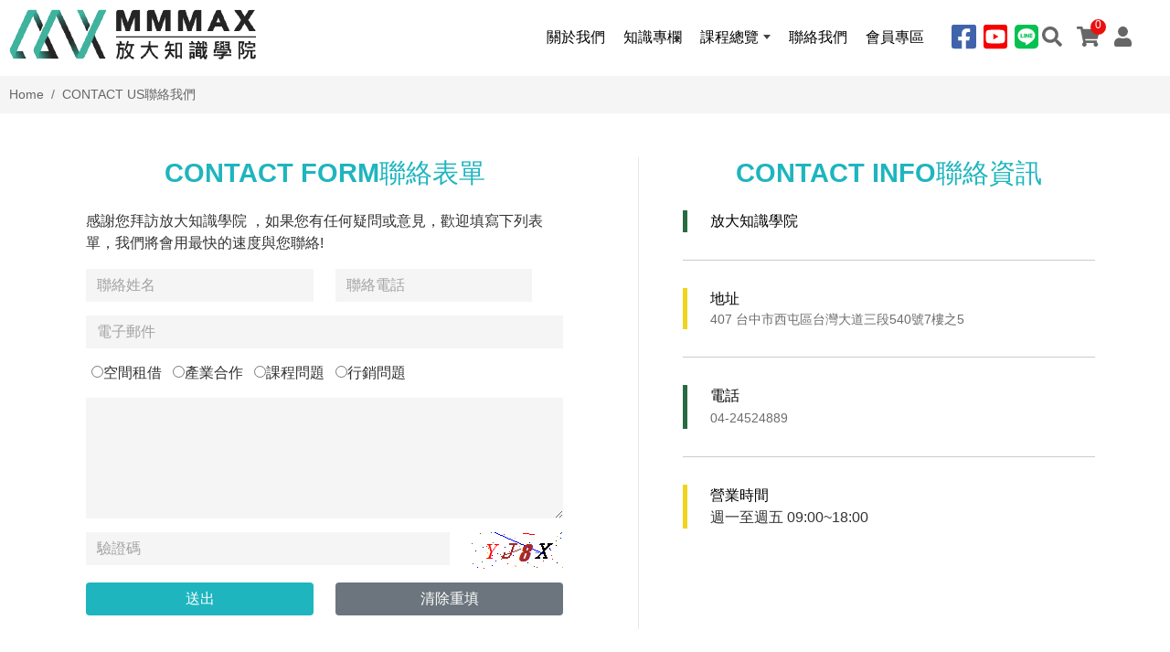

--- FILE ---
content_type: text/html; charset=utf-8
request_url: https://www.knowhowmax.com.tw/tw/contact/index.aspx
body_size: 22182
content:











<!DOCTYPE html>

<html lang="zh-tw" class="no-js" xmlns="http://www.w3.org/1999/xhtml">
<head id="ctl00_PageHead"><meta http-equiv="Content-Type" content="text/html; charset=utf-8" /><meta http-equiv="X-UA-Compatible" content="IE=edge,chrome=1" /><title>
	放大知識學院
</title>
<!--uc:eZHeadMeta-->

<!-- Viewport -->
<meta name='viewport' content='width=device-width, initial-scale=1' />
<!-- for Google -->
<meta id="ctl00_eZHeadMeta1_description" name="description" content="放大知識學院"></meta>
<meta id="ctl00_eZHeadMeta1_keywords" name="keywords" content="放大知識學院"></meta>
<meta id="ctl00_eZHeadMeta1_author" name="author" content="放大知識學院"></meta>
<meta id="ctl00_eZHeadMeta1_copyright" name="copyright" content="Copyrights © 放大知識學院 All Rights Reserved"></meta>

<meta name="application-name" content="" />








    <meta property="og:title" content="放大知識學院" />
    <meta property="og:type" content="article" />
    <meta property="og:image" content="//www.knowhowmax.com.tw/upload/admin/202208031523552.jpg" />
    <meta property="og:url" content="" />
    <meta property="og:description" content="放大知識學院" />

    <meta name="twitter:card" content="summary" />
    <meta name="twitter:title" content="放大知識學院" />
    <meta name="twitter:description" content="放大知識學院" />
    <meta name="twitter:image" content="//www.knowhowmax.com.tw/upload/admin/202208031523552.jpg" />

<link rel="canonical" href="" />


<!-- 關閉Skype工具列 -->
<meta name="SKYPE_TOOLBAR" content="SKYPE_TOOLBAR_PARSER_COMPATIBLE" />


<meta name="format-detection" content="telephone=no">




<!-- 網站圖示 favicon.ico -->
<!-- generics -->
<link rel="icon" type="image/png" href="https://www.knowhowmax.com.tw/upload/admin/202208031443161.png" sizes="32x32">
<link rel="icon" type="image/png" href="https://www.knowhowmax.com.tw/upload/admin/202208031443161.png" sizes="57x57">
<link rel="icon" type="image/png" href="https://www.knowhowmax.com.tw/upload/admin/202208031443161.png" sizes="76x76">
<link rel="icon" type="image/png" href="https://www.knowhowmax.com.tw/upload/admin/202208031443161.png" sizes="96x96">
<link rel="icon" type="image/png" href="https://www.knowhowmax.com.tw/upload/admin/202208031443161.png" sizes="128x128">
<link rel="icon" type="image/png" href="https://www.knowhowmax.com.tw/upload/admin/202208031443161.png" sizes="228x228">
<!-- Android -->
<link rel="shortcut icon" href="https://www.knowhowmax.com.tw/upload/admin/202208031443161.png" sizes="196x196">
<!-- iOS -->
<link rel="apple-touch-icon" href="https://www.knowhowmax.com.tw/app_script/DisplayCut.ashx?file=202208031443161.png&rootDir=upload/admin/&w=310&h=310&bgColor=White" sizes="120x120">
<link rel="apple-touch-icon" href="https://www.knowhowmax.com.tw/app_script/DisplayCut.ashx?file=202208031443161.png&rootDir=upload/admin/&w=310&h=310&bgColor=White" sizes="152x152">
<link rel="apple-touch-icon" href="https://www.knowhowmax.com.tw/app_script/DisplayCut.ashx?file=202208031443161.png&rootDir=upload/admin/&w=310&h=310&bgColor=White" sizes="180x180">
<!-- Windows 8 IE 10-->
<meta name="msapplication-TileColor" content="#ffffff">
<meta name="msapplication-TileImage" content="https://www.knowhowmax.com.tw/upload/admin/202208031443161.png">



<!--uc:eZHeadPageRes-->
    <link href="/js/bootstrap-5.1.3-dist/css/bootstrap.css" rel="stylesheet"/>
<link href="/js/bootstrap-datetimepicker-master/build/css/bootstrap-datetimepicker.css" rel="stylesheet"/>
<link href="/js/slick/slick-theme.css" rel="stylesheet"/>
<link href="/js/slick/slick.css" rel="stylesheet"/>
<link href="/js/bsnav-master/dist/bsnav.min.css" rel="stylesheet"/>
<link href="/js/WOW-master/css/libs/animate.css" rel="stylesheet"/>
<link href="/js/fancybox-master/dist/jquery.fancybox.css" rel="stylesheet"/>
<link href="/js/swiper-5.3.1/package/css/swiper.css" rel="stylesheet"/>
<link href="/js/lightGallery-master/dist/css/lightgallery.css" rel="stylesheet"/>
<link href="/js/aos-master/dist/aos.css" rel="stylesheet"/>
<link href="/css/contentbuilder/editor_content.css" rel="stylesheet"/>
<link href="/ext/framesets/style.css" rel="stylesheet"/>
<link href="/css/coreStyle.css" rel="stylesheet"/>
<link href="/Templates/Templates_001/css/style.css" rel="stylesheet"/>
<link href="/Templates/Templates_001/css/style_rwd.css" rel="stylesheet"/>


    
    



<!--uc:eZHeadFinal-->
    
<!-- Google Tag Manager -->
<script>(function(w,d,s,l,i){w[l]=w[l]||[];w[l].push({'gtm.start':
new Date().getTime(),event:'gtm.js'});var f=d.getElementsByTagName(s)[0],
j=d.createElement(s),dl=l!='dataLayer'?'&l='+l:'';j.async=true;j.src=
'https://www.googletagmanager.com/gtm.js?id='+i+dl;f.parentNode.insertBefore(j,f);
})(window,document,'script','dataLayer','GTM-5FTHTNS');</script>
<!-- End Google Tag Manager -->

<!-- Google tag (gtag.js) -->
<script async src="https://www.googletagmanager.com/gtag/js?id=G-0FRJM1JHP4"></script>
<script>
  window.dataLayer = window.dataLayer || [];
  function gtag(){dataLayer.push(arguments);}
  gtag('js', new Date());

  gtag('config', 'G-0FRJM1JHP4');
</script>


<!--uc:eZThemeCustom-->
<style>
    /*首頁背景*/
    body.home {
        
        background-repeat:no-repeat;
    }
    /*內頁背景*/
    body {
        
        background-repeat:no-repeat;
    }
    /*首頁標題區塊背景*/
    body.home .header{
        
        background-repeat:no-repeat;
    }  
     /*標題區塊背景*/
    .header {
       
       background-repeat:no-repeat;
    }    
     /*LOGO*/
    .header .navbar .navbar-brand, #logo {
         background-image: url(/upload/admin/202208031434470.png); width: 270px;height: 55px;
    }
    .header .wrp-deco.avatar {
         
        
         
    }
</style>
<script>
    var avatar_class = ""; /**程式要帶入節慶主題是預設、前或後**/
    var nation_class = "lang_TW";
</script>



<script>
    var mobaile_appendBox = ".bsnav-mobile .navbar";
</script>
    <!-- Schema.org 結構化-商家資訊 -->
    
        <!-- Schema.org 結構化-導覽標記 -->
    <script type="application/ld+json">{"itemListElement":[{"@type":"ListItem","name":"\u9996\u9801","item":{"@type":"Thing","@id":"https://www.knowhowmax.com.tw"},"position":1},{"@type":"ListItem","name":"<span class=\"txt-en\">CONTACT US</span><span class=\"txt-tw\">\u806f\u7d61\u6211\u5011</span>","item":{"@type":"Thing","@id":"https://www.knowhowmax.com.tw/tw/contact/index.aspx"},"position":2}],"@context":"https://schema.org","@type":"BreadcrumbList"}</script>
        <!-- Schema.org 結構化 -->
    
<!--uc:mainCss-->

<!-- css -->











</head>
<body id="ctl00_PageBody" class="contact">
    <form name="aspnetForm" method="post" action="./index.aspx?lang=TW" onsubmit="javascript:return WebForm_OnSubmit();" id="aspnetForm">
<div>
<input type="hidden" name="__EVENTTARGET" id="__EVENTTARGET" value="" />
<input type="hidden" name="__EVENTARGUMENT" id="__EVENTARGUMENT" value="" />
<input type="hidden" name="__VIEWSTATE" id="__VIEWSTATE" value="/[base64]" />
</div>

<script type="text/javascript">
//<![CDATA[
var theForm = document.forms['aspnetForm'];
if (!theForm) {
    theForm = document.aspnetForm;
}
function __doPostBack(eventTarget, eventArgument) {
    if (!theForm.onsubmit || (theForm.onsubmit() != false)) {
        theForm.__EVENTTARGET.value = eventTarget;
        theForm.__EVENTARGUMENT.value = eventArgument;
        theForm.submit();
    }
}
//]]>
</script>


<script src="/WebResource.axd?d=nh6M-fbiumI5X-c-Wy331HdrdlJLHnQ_ByyGIf5yapxHxM5I9K1lRCU1mG4ydcZeTrMJpXOohRBg50q78XIVYFPfxqg1&amp;t=638286353964787378" type="text/javascript"></script>


<script src="/ScriptResource.axd?d=6XqnU4b2PnM_UDf92tUdNOgOl5S41Q1vCgR0ORqJFxKd-jl9LfD07x2Tqsnuv1i4pJ0MN92_lirBcGZJAhsX_eNZloq1JUtaDfkjcnx0T7h7Du-bARkqxUDohO-WIrFvWfzkZ_b4R24CtPKmHwtF3BJX3ZY1&amp;t=ffffffffe8f46b29" type="text/javascript"></script>
<script src="/ScriptResource.axd?d=vR7VGJdEvaL39KCSbq9paRdxcbSiedYVt8W_AjSIbsFH0V6Jod_rJ4TzVSl65KuJj9lUAJj55fjehkxOAxh1E8YbdQgBawctQ7aDvzKw3TOrykaumumrte1l1YuwA0SiEka9tw2&amp;t=23c9c237" type="text/javascript"></script>
<script type="text/javascript">
//<![CDATA[
if (typeof(Sys) === 'undefined') throw new Error('ASP.NET Ajax 用戶端架構無法載入。');
//]]>
</script>

<script src="/ScriptResource.axd?d=b_F2w05XYfiFJRyHVM8QFJC6mnUF3DwotgILop_aGr6XxIzesVcRxjRZq48Ag7utMvWRbVSktG-KmQle1_mK30XMkH54bhAxX7VPSU9g7Kt6I87-Ow86t4IuOVfVUGWvEzvO8j_YI7VYQz-oZVI_N4SNBYI1&amp;t=23c9c237" type="text/javascript"></script>
<script type="text/javascript">
//<![CDATA[
function WebForm_OnSubmit() {
if (typeof(ValidatorOnSubmit) == "function" && ValidatorOnSubmit() == false) return false;
return true;
}
//]]>
</script>

<div>

	<input type="hidden" name="__VIEWSTATEGENERATOR" id="__VIEWSTATEGENERATOR" value="3433A2FB" />
	<input type="hidden" name="__EVENTVALIDATION" id="__EVENTVALIDATION" value="/wEdABWCGd1RevqjC8LLxP80a0l0vaM8dB5bXPUxXo8CvMQzgKU/pCOW03WWwCL3TqPOkFu/O1TGdwN8c+Y5Xn2hxhWXQW21QkT+Ik5OuJ9CjGqVLr6iEIntD9PkaN+9FbYPcUUmNXQUQMnefENCwvwnRCV8BYiov/dODrMPbGeeraHSDAB6jrgFXtno/pbXPBl8sOds3ZrCmip3/YsSihdD/Hcb2XsK/X7V0Jgf1GeTFL5xzmknXmMulM6YpfSc5xSuc5vYbhOeWyzJjmV94a0lxJnCJEv1JvcpbghCVmmmayEbqUXvqn9Mt98PJfyaJWeQOG8qILMh26VIpPUqEEScMI+8AyVRxOh7jG4ZotVVnm5/xwiALSqMItX3KhlGUOamuVY4mXDwm9qzyXzwe4k93p2n3+1olb+j9s6jubo43ofToj1Elv4EMisuNwDLTwyGZZlsHinohFMUPD0uNP6hBj+AmVugOg==" />
</div>
        <script type="text/javascript">
//<![CDATA[
Sys.WebForms.PageRequestManager._initialize('ctl00$ScriptManager1', 'aspnetForm', ['tctl00$section_top_holder$UpdatePanel1',''], [], [], 90, 'ctl00');
//]]>
</script>

        <div class="page_wrapper" id="pVue">
            
<!--uc:initValue-->
<input type="hidden" name="ctl00$initValue$HiddenField1" id="ctl00_initValue_HiddenField1" value="TW_knowhowmax" />
<input type="hidden" name="ctl00$initValue$HiddenFieldUrl" id="ctl00_initValue_HiddenFieldUrl" value="https://www.knowhowmax.com.tw/" />
<input type="hidden" value="TW" class="nation-val" />
<input type="hidden" value="0" class="mem_num-val" />


            


            <div class="page-content">
                
                
    


<!-- uc:header_custom -->

            
<!-- uc:nav_001 -->
<!--
    想要出現在手機板的內容，
    外層 class 請加上 bsnav
    內容 class 請加上 navbar-mobile
    -->

<header class="header">
<nav class="navbar navbar-expand-md fixed-top bsnav">
    <div class="px-0 container-fluid mx-xl-auto mx-lg-auto mx-md-auto mx-sm-auto mx-auto">

    <div class="nav-brand-wrapper">
        <a class="navbar-brand  navbar-nav navbar-mobile" href="/index.aspx">
            
        </a>
        <div class="nav-com-name">
            放大知識學院
        </div>
     </div>


    <div class="collapse navbar-collapse  justify-content-lg-end justify-content-center">
     
        <ul class="navbar-nav nav-1 navbar-mobile">

            
                    <li id="ctl00_header_holder_header_custom_BlockRpt_ctl00_homeblock_nav_Repeater1_ctl00_li" class="nav-item dropdown dropdown-left fadeup">
                        <a id="ctl00_header_holder_header_custom_BlockRpt_ctl00_homeblock_nav_Repeater1_ctl00_menu" class="nav-link" href="../about/3"><span class="title-main">關於我們</span></a>
                        <input type="hidden" name="ctl00$header_holder$header_custom$BlockRpt$ctl00$homeblock_nav$Repeater1$ctl00$page_num" id="ctl00_header_holder_header_custom_BlockRpt_ctl00_homeblock_nav_Repeater1_ctl00_page_num" value="1" />
                        
                        
                    </li>
                
                    <li id="ctl00_header_holder_header_custom_BlockRpt_ctl00_homeblock_nav_Repeater1_ctl01_li" class="nav-item dropdown dropdown-left fadeup">
                        <a id="ctl00_header_holder_header_custom_BlockRpt_ctl00_homeblock_nav_Repeater1_ctl01_menu" class="nav-link" href="//www.knowhowmax.com.tw/tw/news/Knowledge"><span class="title-main">知識專欄</span></a>
                        <input type="hidden" name="ctl00$header_holder$header_custom$BlockRpt$ctl00$homeblock_nav$Repeater1$ctl01$page_num" id="ctl00_header_holder_header_custom_BlockRpt_ctl00_homeblock_nav_Repeater1_ctl01_page_num" />
                        
                        
                    </li>
                
                    <li id="ctl00_header_holder_header_custom_BlockRpt_ctl00_homeblock_nav_Repeater1_ctl02_li" class="nav-item dropdown dropdown-left fadeup">
                        <a id="ctl00_header_holder_header_custom_BlockRpt_ctl00_homeblock_nav_Repeater1_ctl02_menu" class="nav-link" val="課程總覽" href="../../page/product/p02.aspx"><span class="title-main">課程總覽</span><span class='caret'></span></a>
                        <input type="hidden" name="ctl00$header_holder$header_custom$BlockRpt$ctl00$homeblock_nav$Repeater1$ctl02$page_num" id="ctl00_header_holder_header_custom_BlockRpt_ctl00_homeblock_nav_Repeater1_ctl02_page_num" />
                        
         <ul class="navbar-nav dropdown-menu2">
            
    
        <li class=" nav-item">
            <a id="ctl00_header_holder_header_custom_BlockRpt_ctl00_homeblock_nav_Repeater1_ctl02_ext/submenu/sub_product/sub_product.ascx_Repeater2_ctl01_menu" class="nav-link" href="../product/18">企業行銷經理人培訓班</a>
            
        </li>
    
        <li class=" nav-item">
            <a id="ctl00_header_holder_header_custom_BlockRpt_ctl00_homeblock_nav_Repeater1_ctl02_ext/submenu/sub_product/sub_product.ascx_Repeater2_ctl02_menu" class="nav-link" href="../product/68">社群經營</a>
            
        </li>
    
        <li class=" nav-item">
            <a id="ctl00_header_holder_header_custom_BlockRpt_ctl00_homeblock_nav_Repeater1_ctl02_ext/submenu/sub_product/sub_product.ascx_Repeater2_ctl03_menu" class="nav-link" href="../product/71">自媒體講座</a>
            
        </li>
    
        <li class=" nav-item">
            <a id="ctl00_header_holder_header_custom_BlockRpt_ctl00_homeblock_nav_Repeater1_ctl02_ext/submenu/sub_product/sub_product.ascx_Repeater2_ctl04_menu" class="nav-link" href="../product/73">新書分享會</a>
            
        </li>
    
        <li class=" nav-item">
            <a id="ctl00_header_holder_header_custom_BlockRpt_ctl00_homeblock_nav_Repeater1_ctl02_ext/submenu/sub_product/sub_product.ascx_Repeater2_ctl05_menu" class="nav-link" href="../product/74">放大精選</a>
            
        </li>
    
        <li class=" nav-item">
            <a id="ctl00_header_holder_header_custom_BlockRpt_ctl00_homeblock_nav_Repeater1_ctl02_ext/submenu/sub_product/sub_product.ascx_Repeater2_ctl06_menu" class="nav-link" href="../product/75">跨界對談</a>
            
        </li>
    
        </ul>
    

                        
                    </li>
                
                    <li id="ctl00_header_holder_header_custom_BlockRpt_ctl00_homeblock_nav_Repeater1_ctl03_li" class="nav-item dropdown dropdown-left fadeup">
                        <a id="ctl00_header_holder_header_custom_BlockRpt_ctl00_homeblock_nav_Repeater1_ctl03_menu" class="nav-link" href="../../page/contact/index.aspx"><span class="title-main">聯絡我們</span></a>
                        <input type="hidden" name="ctl00$header_holder$header_custom$BlockRpt$ctl00$homeblock_nav$Repeater1$ctl03$page_num" id="ctl00_header_holder_header_custom_BlockRpt_ctl00_homeblock_nav_Repeater1_ctl03_page_num" />
                        
                        
                    </li>
                
                    <li id="ctl00_header_holder_header_custom_BlockRpt_ctl00_homeblock_nav_Repeater1_ctl04_li" class="nav-item dropdown dropdown-left fadeup">
                        <a id="ctl00_header_holder_header_custom_BlockRpt_ctl00_homeblock_nav_Repeater1_ctl04_menu" class="nav-link" href="../../page/member/index.aspx"><span class="title-main">會員專區</span></a>
                        <input type="hidden" name="ctl00$header_holder$header_custom$BlockRpt$ctl00$homeblock_nav$Repeater1$ctl04$page_num" id="ctl00_header_holder_header_custom_BlockRpt_ctl00_homeblock_nav_Repeater1_ctl04_page_num" />
                        
                        
                    </li>
                

        </ul>
        <!-- /.nav-1 -->

        <div id="ctl00_header_holder_header_custom_BlockRpt_ctl00_homeblock_nav_container">
	
           <ul class="nav nav-share-btn-area navbar-nav navbar-mobile">
           
               
                <li id="ctl00_header_holder_header_custom_BlockRpt_ctl00_homeblock_nav_Community_icon_f" class="icon_f">
                    <a id="ctl00_header_holder_header_custom_BlockRpt_ctl00_homeblock_nav_Community_Facebook" href="https://www.facebook.com/knowhowmax" target="_blank">
                        <i class="icon fab fa-facebook-square"></i>
                    </a></li>
                 
                 <li id="ctl00_header_holder_header_custom_BlockRpt_ctl00_homeblock_nav_Community_icon_y" class="icon_y">
                    <a id="ctl00_header_holder_header_custom_BlockRpt_ctl00_homeblock_nav_Community_Youtobe" href="https://www.youtube.com/channel/UCSRlf2fpQO4LJPS1jD708-Q" target="_blank">
                        <i class="icon fab fa-youtube-square"></i>
                    </a></li>
                 
                 
           <li id="ctl00_header_holder_header_custom_BlockRpt_ctl00_homeblock_nav_Community_icon_l" class="icon_l">
                        <a id="ctl00_header_holder_header_custom_BlockRpt_ctl00_homeblock_nav_Community_Line" href="https://line.me/R/ti/p/%40ozj2938u" target="_blank">
                            <i class="icon fab fa-line"></i>
                        </a></li>

           </ul>
            
</div>



    </div>
    


    <div class="small-btn-box nav-3">
        <ul class="list-inline">
            <li id="ctl00_header_holder_header_custom_BlockRpt_ctl00_homeblock_nav_searchLi" class="list-inline-item nav-search-li">
                <a href="#" class="btn-search"><i class="icon fas fa-search"></i></a>
                <div class="nav-search-box slide-down-st search-box">
                    <div class="search-area clearfix">
                        <div class="form-inline float-md-end d-flex">
                            <div class="form-group mb-0 me-2 col">
                                <input class="form-control me-sm-2 keywords" onkeypress="return event.keyCode != 13" type="text" placeholder="Search" aria-label="Search">
                            </div>
                            <div class="form-group mb-0 col-auto">
                                <a href="javascript:void(0);" onclick="searchPro(this)" class="btn btn-dark btn-submit-search"><i class="fas fa-search"></i></a>
                            </div>
                        </div>
                    </div>
                </div>
            </li>
           
            <li id="ctl00_header_holder_header_custom_BlockRpt_ctl00_homeblock_nav_cartLi" class="list-inline-item nav-cart-info cart-drop-area">
                <div class="cart-drop-box" id="navCartVue">
                    <a href="/tw/cart/index.aspx" class="pos-relative nav-cart-info-btn">
                        <span class="count">{{cartItems | filterCartItemLength}}</span>
                        <i class="icon fas fa-shopping-cart"></i>
                    </a>
                    
                    <div class="nav-cart-list cart-drop-detail">
                        <div>
                            <p class="h6">購物清單</p>
                            <div class="cart-detail">
                                <ul class="list-unstyled d-block m-0">

                                    <li class="item mb-2" v-for="(item,index) in cartdetlist">
                                        <div class="item-detail">
                                            <div class="pic">
                                                <a :href="'https://www.knowhowmax.com.tw/tw/product-detail/' + item.permalink">
                                                    <img :src="'/upload/product/' + item.image" class="img-fluid d-block mx-auto" /> 
                                                </a>
                                            </div>
                                            <div class="info">
                                                <div class="info-detail">
                                                    <a :href="'https://www.knowhowmax.com.tw/tw/product-detail/' + item.permalink">
                                                        <div class="title">{{ item.pro_name }}</div>
                                                        <div class="buy-info">
                                                            <p class="spec"><span v-if="item.spec1_title != ''">{{ item.spec1_title }}</span><span v-if="item.spec1_title != ''">/{{ item.spec2_title }}</span></p>
                                                            <p class="sub-text">
                                                                {{item.qty}}
                                                                
                                                                X <strong>${{item.price | formatCurrency}}</strong>
                                                            </p>
                                                        </div>
                                                    </a>
                                                </div>
                                                <div class="btn-group">
                                                    <a href="javascript:void(0);" v-on:click="del(index)" class="btn delete"><i class="icon fas fa-trash-alt"></i></a>
                                                </div>
                                            </div>
                                        </div>
                                        
                                    </li><!-- /.item -->


                                </ul>
                            </div>

                           <div v-show="cartItems.length === 0">
                               購物車內無商品
                            </div>

                            <div class="cart-checkout" v-show="cartItems.length > 0">
                                <div class="sum">
                                    
                                    <div class="item">
                                        <div class="title">總金額</div>
                                        <div class="price">
                                            <strong>${{cartdetlist | filterTotal | currency }}</strong>
                                        </div>
                                    </div>
                                </div>
                                <div class="btn-group">
                                    <a href="/tw/cart/index.aspx" class="btn more cover bottom"><span>結帳</span></a>
                                    <a href="/tw/product" class="btn gray cover right"><span>繼續購物</span></a>
                                </div>
                            </div>
                        </div>
                    </div>
                    <!-- /.nav-cart-list -->
                    
                </div>
            </li>

            
            <li id="ctl00_header_holder_header_custom_BlockRpt_ctl00_homeblock_nav_memberLi" class="list-inline-item"><a href="/tw/member/index.aspx"><i class="icon fas fa-user"></i></a></li>
            <li>

                

            </li>
        </ul>

       

        <a class="navbar-toggler toggler-spring"><span class="navbar-toggler-icon"></span></a> 

    </div>
    <!-- /.nav-3 -->

    </div>

</nav>





<div class="bsnavclose close-btn d-md-none">
    <img src="/images/all/close.svg" />
</div>


<div class="bsnav-mobile left">
    <div class="bsnav-mobile-overlay"></div>
    <div class="navbar">
        <div class="navbar-mobile-wrapper"></div>
    </div>
</div>
<!--
            //預設右方開啟
            如果要左方開啟則在 bsnav-mobile 加 left
            → <div class="bsnav-mobile left">
            //樣式參考：https://fitodac.github.io/bsnav/
            -->
    </header>


        
            
<!-- slick -->
<section id="ctl00_header_holder_header_custom_BlockRpt_ctl01_homeblock_banner_banner" class="banner banner_003">
    <div class=" container-fluid  p-0 banner-top">
        <div class="banner-wrapbox   mx-xl-auto mx-lg-auto mx-md-auto mx-sm-auto mx-auto">
            <div class="slick">

                

            </div>
            <!-- 共同文字 -->
            
        </div>
    </div>
</section>

        

<!-- default -->



                
                



    <section class="section">
        
<!--uc:breadcrumbList-->
<ol class="breadcrumb  mb-0">
    <li class='breadcrumb-item'><a href="https://www.knowhowmax.com.tw">Home</a></li><li class="breadcrumb-item active"><a href="https://www.knowhowmax.com.tw/tw/contact/index.aspx"><span class="txt-en">CONTACT US</span><span class="txt-tw">聯絡我們</span></a></li>
</ol>
    </section>

    <!-- 表單(textbox 2欄沒有標題) -->
<section class="section pt-5">

        <div class="container">
            <div id="ctl00_section_top_holder_Panel1" class="row justify-content-md-center justify-content-xl-between row-2-columns-bordered" role="form" onkeypress="javascript:return WebForm_FireDefaultButton(event, &#39;ctl00_section_top_holder_Send&#39;)">
	
                <div class="col-md-10 col-lg-7 col-xl-6 pos-relative">
                    <h3 class="h5 mb-4 text-center"><span class="txt-en">CONTACT FORM</span><span class="txt-tw">聯絡表單</span></h3>
                    <div class="needs-validation form-hasbg">
                        <div class="row">
                            <div class="col-md-12">
                                <p class="form-control-static">
                                    感謝您拜訪放大知識學院 ，如果您有任何疑問或意見，歡迎填寫下列表單，我們將會用最快的速度與您聯絡!
                                </p>
                            </div>
                            
                            <div class="col-md-12">

                                <div id="ctl00_section_top_holder_UpdatePanel1">
		
                                        <div class="row">
                                            

                                                    


                                                    <div id="ctl00_section_top_holder_Repeater1_ctl00_Panel_TextBox" class="col-md-6">
			
                                                        <div class="form-group">
                                                            <input name="ctl00$section_top_holder$Repeater1$ctl00$TextBox" type="text" id="ctl00_section_top_holder_Repeater1_ctl00_TextBox" class="form-control" placeholder="聯絡姓名" />
                                                            <span id="ctl00_section_top_holder_Repeater1_ctl00_FieldValidator_TextBox" style="color:Red;display:none;">必填</span>
                                                        </div>
                                                    
		</div>
                                                    
                                                    
                                                    
                                                    
                                                    
                                                    
                                                    
                                                    

                                                

                                                    


                                                    
                                                    <div id="ctl00_section_top_holder_Repeater1_ctl01_Panel_TextBoxNumber" class="col-md-6">
			
                                                        <div class="form-group">
                                                            <input name="ctl00$section_top_holder$Repeater1$ctl01$TextBoxNumber" type="text" id="ctl00_section_top_holder_Repeater1_ctl01_TextBoxNumber" class="form-control" placeholder="聯絡電話" style="width: auto" />
                                                            <span id="ctl00_section_top_holder_Repeater1_ctl01_FieldValidator_TextBoxNumber" style="color:Red;display:none;">必填</span>
                                                            <span id="ctl00_section_top_holder_Repeater1_ctl01_RegularValidator_TextBoxNumber" style="color:Red;display:none;">格式不正確</span>
                                                        </div>
                                                    
		</div>
                                                    
                                                    
                                                    
                                                    
                                                    
                                                    
                                                    

                                                

                                                    


                                                    
                                                    
                                                    
                                                    
                                                    <div id="ctl00_section_top_holder_Repeater1_ctl02_Panel_TextBoxEmail" class="col-md-12">
			
                                                        <div class="form-group">
                                                            <input name="ctl00$section_top_holder$Repeater1$ctl02$TextBoxEmail" type="text" id="ctl00_section_top_holder_Repeater1_ctl02_TextBoxEmail" class="form-control" placeholder="電子郵件" />
                                                            <input type="hidden" name="ctl00$section_top_holder$Repeater1$ctl02$ReplyTo" id="ctl00_section_top_holder_Repeater1_ctl02_ReplyTo" value="N" />
                                                            <span id="ctl00_section_top_holder_Repeater1_ctl02_FieldValidator_TextBoxEmail" style="color:Red;display:none;">必填</span>
                                                            <span id="ctl00_section_top_holder_Repeater1_ctl02_RegularValidator_TextBoxEmail" style="color:Red;display:none;">格式不正確</span>
                                                        </div>
                                                    
		</div>
                                                    
                                                    
                                                    
                                                    

                                                

                                                    


                                                    
                                                    
                                                    
                                                    
                                                    
                                                    <div id="ctl00_section_top_holder_Repeater1_ctl03_Panel_RadioButtonList" class="col-md-12">
			
                                                        <div class="form-group">
                                                            <span id="ctl00_section_top_holder_Repeater1_ctl03_RadioButtonList"><span class="radio-inline"><input id="ctl00_section_top_holder_Repeater1_ctl03_RadioButtonList_0" type="radio" name="ctl00$section_top_holder$Repeater1$ctl03$RadioButtonList" value="空間租借" /><label for="ctl00_section_top_holder_Repeater1_ctl03_RadioButtonList_0">空間租借</label></span><span class="radio-inline"><input id="ctl00_section_top_holder_Repeater1_ctl03_RadioButtonList_1" type="radio" name="ctl00$section_top_holder$Repeater1$ctl03$RadioButtonList" value="產業合作" /><label for="ctl00_section_top_holder_Repeater1_ctl03_RadioButtonList_1">產業合作</label></span><span class="radio-inline"><input id="ctl00_section_top_holder_Repeater1_ctl03_RadioButtonList_2" type="radio" name="ctl00$section_top_holder$Repeater1$ctl03$RadioButtonList" value="課程問題" /><label for="ctl00_section_top_holder_Repeater1_ctl03_RadioButtonList_2">課程問題</label></span><span class="radio-inline"><input id="ctl00_section_top_holder_Repeater1_ctl03_RadioButtonList_3" type="radio" name="ctl00$section_top_holder$Repeater1$ctl03$RadioButtonList" value="行銷問題" /><label for="ctl00_section_top_holder_Repeater1_ctl03_RadioButtonList_3">行銷問題</label></span></span>
                                                            <span id="ctl00_section_top_holder_Repeater1_ctl03_FieldValidator_RadioButtonList" style="color:Red;display:none;">必填</span>
                                                        </div>
                                                    
		</div>
                                                    
                                                    
                                                    

                                                

                                                    


                                                    
                                                    
                                                    
                                                    
                                                    
                                                    
                                                    
                                                    
                                                    <div id="ctl00_section_top_holder_Repeater1_ctl04_Panel_TextBoxMultiLine" class="col-md-12">
			
                                                        <div class="form-group">
                                                            <textarea name="ctl00$section_top_holder$Repeater1$ctl04$TextBoxMultiLine" rows="5" cols="20" id="ctl00_section_top_holder_Repeater1_ctl04_TextBoxMultiLine" class="form-control">
</textarea>
                                                            <span id="ctl00_section_top_holder_Repeater1_ctl04_FieldValidator_TextBoxMultiLine" style="color:Red;display:none;">必填</span>
                                                        </div>
                                                    
		</div>

                                                
                                        </div>
                                        <!-- /.row -->
                                    
	</div>
                            </div>

                            
                                    <div class="col-md-12">
                                        <div class="form-group row">

                                            <div class="col">
                                                <input name="ctl00$section_top_holder$captcha" type="text" id="ctl00_section_top_holder_captcha" class="form-control" placeholder="驗證碼" />
                                                <span id="ctl00_section_top_holder_RequiredFieldValidator13" style="color:Red;display:none;"></span>
                                            </div>
                                            <div class="col-auto">
                                                <a href="javascript:void(0)" onclick="$('#chkImg').attr('src','https://www.knowhowmax.com.tw/App_Script/chksum.ashx?key=contactchk&c=' + $('#chkCount').val()); $('#chkCount').val(parseInt($('#chkCount').val())+1)">
                                                    <img id="chkImg" src="https://www.knowhowmax.com.tw/App_Script/chksum.ashx?key=contactchk" style="width: 100%; max-width: 100px;" />
                                                </a>
                                                <input id="chkCount" type="hidden" value="0" />
                                            </div>

                                        </div>
                                    </div>
                                

                            <div class="col-md-12">
                                <div class="form-group row">
                                    <div class="col-12">
                                        <span id="ctl00_section_top_holder_msg" style="color:Red;"></span>
                                    </div>
                                    <div class="col-6">
                                        <input type="submit" name="ctl00$section_top_holder$Send" value="送出" onclick="javascript:WebForm_DoPostBackWithOptions(new WebForm_PostBackOptions(&quot;ctl00$section_top_holder$Send&quot;, &quot;&quot;, true, &quot;Required&quot;, &quot;&quot;, false, false))" id="ctl00_section_top_holder_Send" class="btn btn-primary w-100" />
                                    </div>
                                    <div class="col-6">
                                        <input type="submit" name="ctl00$section_top_holder$Reset" value="清除重填" id="ctl00_section_top_holder_Reset" class="btn btn-secondary w-100" />
                                    </div>
                                </div>
                            </div>






                        </div>

                    </div>
                </div>

                <div class="col-md-10 col-lg-5 info_area mt-lg-0 mt-5">
                    <h3 class="text-center h5 mb-4"><span class="txt-en">CONTACT INFO</span><span class="txt-tw">聯絡資訊</span></h3>
                    <ul class="list-creative ps-0">
                        <li id="ctl00_section_top_holder_name_li">
                            <div class="list-terms ">
                                <label>放大知識學院</label>
                            </div>
                        </li>
                        <li id="ctl00_section_top_holder_address_li">
                            <div class="list-terms">
                                <label>地址</label>
                                <p>
                                    <a id="ctl00_section_top_holder_com_address" href="https://www.google.com/maps?q=407 台中市西屯區台灣大道三段540號7樓之5">407 台中市西屯區台灣大道三段540號7樓之5</a>
                                </p>
                            </div>
                        </li>
                        <li id="ctl00_section_top_holder_tel_li">
                            <div class="list-terms">
                                <label>電話</label>
                                <ul class="list-comma ps-0">
                                    <li>
                                        <a id="ctl00_section_top_holder_com_tel" href="tel:04-24524889">04-24524889</a></li>
                                </ul>
                            </div>
                        </li>
                        
                        
                        <li id="ctl00_section_top_holder_bstime_li">
                            <div class="list-terms ">
                                <label>營業時間</label>
                                <ul class="list-comma ps-0">
                                    <li>
                                        週一至週五 09:00~18:00</li>
                                </ul>
                            </div>
                        </li>
                    </ul>
                </div>

            
</div>
        </div>

    </section>


    <section class="section mt-5">


        <div class="map-box">
            <iframe src="https://www.google.com/maps/embed?pb=!1m14!1m8!1m3!1d3640.1212044675526!2d120.68487300000001!3d24.167481699999996!3m2!1i1024!2i768!4f13.1!3m3!1m2!1s0x346917de9efffd69%3A0x98ca9ba87b45b8f2!2zNDA05Y-w5Lit5biC5YyX5Y2A5bSH5b636Lev5LiA5q61NjMx6Jmf5a625qiC56aP!5e0!3m2!1szh-TW!2stw!4v1418262988787" frameborder="0" style="border:0"></iframe>
        </div>

    </section>

       
    


                <main class="main">

                        <div class="container">
                            <div class="row">
                                <aside id="ctl00_side1" class="side1 d-none">
                                    
                                    
                                    

                                    
                                    
                                </aside>
                                <!-- /.side1 -->

                                <div id="ctl00_content" class="content col-12">
                                    

                                     
                                </div>
                                <!-- /.content -->

                                <aside id="ctl00_side2" class="side2 d-none">
                                    
                                    

                                    
                                </aside>
                                <!-- /.side2 -->
                            </div>
                            <!-- /.row -->
                            
                            <div class="clearfix">
                                <!--計算.main的背景高度用-->
                            </div>
                        </div>
                        <!-- /.container -->
                    

                    

                </main>
                <!-- /.main -->

                

                
<!-- uc:floating_custom -->


<!--uc:floating_001-->

<section class="wid-float-section mobile-animate" id="shopcartfloatingVue">
    <ul class="list-unstyled">
        <li class="b1"><a href="/tw/cart/index.aspx"><i class="icon fas fa-shopping-cart"></i>購物車 <span class="num d-none">{{cartItems | filterCartItemLength}}</span></a></li>
        
        <li class="b2"><a href="/tw/member/index.aspx"><i class="icon fas fa-user"></i>會員登入</a></li>
        <li class="b3"><a href="/tw/cart/help.aspx"><i class="icon fas fa-question-circle"></i>購物須知</a></li>
    </ul>
</section>
<!-- 如果手機要動畫，加 mobile-animate -->

                
                    
                    <!-- footer的固定內容 -->
                    

                    
                
<!-- uc:footer_custom -->

        

<footer class="footer">
    <!--uc:footer-->
    
    <div class="footer_mid pb-5">

        <div class="container">
            <div class=" mx-xl-auto mx-lg-auto mx-md-auto mx-sm-auto mx-auto">

                <div class="footer-seo mx-auto w-sm-100 mb-5">
                    <div class="h4 mb-4">
                        放大知識學院，全台最專業行銷教育課程單位</div>
                    <div id="ctl00_footer_custom_BlockRpt_ctl00_ctl00_boxIntroPlaceholder" class="desc">
                        廣告投放、行銷文案、社群經營一次滿足。

                    </div>
                </div>
                <div class="footer-info">
                    <img id="ctl00_footer_custom_BlockRpt_ctl00_ctl00_footer_logo" class="img-fluid mx-auto footer_logo" src="../../upload/admin/202208031434470.png" style="border-width:0px;" />
                    <div class="left-box">
                            <ul class="nav tat_x">
                            	<li class="company"><label>營業人名稱</label>放大數位行銷有限公司</li>
                                <li class="FEIN"><label>統編號碼</label>50812242</li>
                                <li id="ctl00_footer_custom_BlockRpt_ctl00_ctl00_com_tel_li" class="tel">
                                    <label>電話</label><a id="ctl00_footer_custom_BlockRpt_ctl00_ctl00_com_tel" href="tel:04-24524889">04-24524889</a></li>
                                <li id="ctl00_footer_custom_BlockRpt_ctl00_ctl00_com_address_li" class="add">
                                    <label>地址</label><a id="ctl00_footer_custom_BlockRpt_ctl00_ctl00_com_address" href="https://www.google.com/maps?q=407 台中市西屯區台灣大道三段540號7樓之5">407 台中市西屯區台灣大道三段540號7樓之5</a></li>
                                <li id="ctl00_footer_custom_BlockRpt_ctl00_ctl00_com_mail_li" class="mail">
                                    <label>Email</label><a id="ctl00_footer_custom_BlockRpt_ctl00_ctl00_com_mail" href="mailto:mmmax.class@gmail.com">mmmax.class@gmail.com</a></li>
                                
                                <li id="ctl00_footer_custom_BlockRpt_ctl00_ctl00_com_bstime_li" class="bstime">
                                    <label>服務時間</label>週一至週五 09:00~18:00</li>
                            </ul>

                      </div>
                    <div class="right-box">
                        
                    
<!--uc:sitemap-->
<div class="sitemap d-sm-block   d-none ">
    <ul class="list-inline d-inline-block mb-0">

        
                <li id="ctl00_footer_custom_BlockRpt_ctl00_ctl00_sitemap_Repeater1_ctl00_li" class="list-inline-item"><a id="ctl00_footer_custom_BlockRpt_ctl00_ctl00_sitemap_Repeater1_ctl00_menu" href="../about/3"><span class="txt-tw">關於我們</span></a></li>
            
                <li id="ctl00_footer_custom_BlockRpt_ctl00_ctl00_sitemap_Repeater1_ctl01_li" class="list-inline-item"><a id="ctl00_footer_custom_BlockRpt_ctl00_ctl00_sitemap_Repeater1_ctl01_menu" href="//www.knowhowmax.com.tw/tw/news/Knowledge"><span class="txt-tw">知識專欄</span></a></li>
            
                <li id="ctl00_footer_custom_BlockRpt_ctl00_ctl00_sitemap_Repeater1_ctl02_li" class="list-inline-item"><a id="ctl00_footer_custom_BlockRpt_ctl00_ctl00_sitemap_Repeater1_ctl02_menu" href="../../page/product/p02.aspx"><span class="txt-tw">課程總覽</span></a></li>
            
                <li id="ctl00_footer_custom_BlockRpt_ctl00_ctl00_sitemap_Repeater1_ctl03_li" class="list-inline-item"><a id="ctl00_footer_custom_BlockRpt_ctl00_ctl00_sitemap_Repeater1_ctl03_menu" href="../../page/contact/index.aspx"><span class="txt-tw">聯絡我們</span></a></li>
            
                <li id="ctl00_footer_custom_BlockRpt_ctl00_ctl00_sitemap_Repeater1_ctl04_li" class="list-inline-item"><a id="ctl00_footer_custom_BlockRpt_ctl00_ctl00_sitemap_Repeater1_ctl04_menu" href="../../page/faq/index.aspx"><span class="txt-tw">常見問題</span></a></li>
            
                <li id="ctl00_footer_custom_BlockRpt_ctl00_ctl00_sitemap_Repeater1_ctl05_li" class="list-inline-item"><a id="ctl00_footer_custom_BlockRpt_ctl00_ctl00_sitemap_Repeater1_ctl05_menu" href="../../page/album/index.aspx"><span class="txt-tw">相簿專區</span></a></li>
            
                <li id="ctl00_footer_custom_BlockRpt_ctl00_ctl00_sitemap_Repeater1_ctl06_li" class="list-inline-item"><a id="ctl00_footer_custom_BlockRpt_ctl00_ctl00_sitemap_Repeater1_ctl06_menu" href="../../page/member/index.aspx"><span class="txt-tw">會員專區</span></a></li>
                
    </ul>
</div>




                        
                            <div class="social-box">
                                <ul class="list-inline d-inline-block">
                                    <li id="ctl00_footer_custom_BlockRpt_ctl00_ctl00_Community_icon_f" class="list-inline-item icon_f">
                                        <a id="ctl00_footer_custom_BlockRpt_ctl00_ctl00_Community_Facebook" href="https://www.facebook.com/knowhowmax" target="_blank">Facebook</a></li><li id="ctl00_footer_custom_BlockRpt_ctl00_ctl00_Community_icon_y" class="list-inline-item icon_y">
                                        <a id="ctl00_footer_custom_BlockRpt_ctl00_ctl00_Community_Youtobe" href="https://www.youtube.com/channel/UCSRlf2fpQO4LJPS1jD708-Q" target="_blank">Youtobe</a></li><li id="ctl00_footer_custom_BlockRpt_ctl00_ctl00_Community_icon_l" class="list-inline-item icon_l">
                                        <a id="ctl00_footer_custom_BlockRpt_ctl00_ctl00_Community_Line" href="https://line.me/R/ti/p/%40ozj2938u" target="_blank">Line</a></li>
                                </ul>
                            </div>
                        
                     </div>

                   
                    


                    <div class="gotop d-table mt-5 mt-sm-0 mx-auto"><a href="#">TOP</a></div>

                </div>
                 
                        <div class="copyrights">Copyright © 放大知識學院 All Rights Reserved.</div>
                    
            </div>
        </div>
    </div>

</footer>



<!-- Google Tag Manager (noscript) -->
<noscript><iframe src="https://www.googletagmanager.com/ns.html?id=GTM-5FTHTNS"
height="0" width="0" style="display:none;visibility:hidden"></iframe></noscript>
<!-- End Google Tag Manager (noscript) -->

    



                
                <!-- /.footer -->
            </div>
            <!-- /.page-content -->

            


        </div>
        <!-- /.page_wrapper -->

        
<!--uc:eZJS-->


<script>
    mobaile_appendBox = ".bsnav-mobile .navbar .navbar-mobile-wrapper";
</script>


<script src="/js/jquery-3.5.1.min.js"></script>
<script src="/js/bootstrap-5.1.3-dist/js/bootstrap.bundle.min.js"></script>
<script src="/js/modernizr-2.6.2-respond-1.1.0.min.js"></script>
<script src="/js/fontawesome-free-5.15.1-web/js/all.min.js"></script>
<script src="/js/slick/slick.min.js"></script>
<script src="/js/bsnav-master/dist/bsnav.min.js"></script>
<script src="/js/fancybox-master/dist/jquery.fancybox.min.js"></script>
<script src="/js/swiper-5.3.1/package/js/swiper.js"></script>
<script src="/js/swiper-5.3.1/swiper.animate1.0.3.min.js"></script>
<script src="/js/ScrollToFixed-master/jquery-scrolltofixed-min.js"></script>
<script src="/js/isotope-master/dist/isotope.pkgd.min.js"></script>
<script src="/js/lightGallery-master/dist/js/lightgallery-all.min.js"></script>
<script src="/js/lightGallery-master/modules/lg-fullscreen.min.js"></script>
<script src="/js/lightGallery-master/modules/lg-thumbnail.js"></script>
<script src="/js/jQuery.Marquee-master/jquery.marquee.min.js"></script>
<script src="/js/jQuery.countdown-master/dist/jquery.countdown.min.js"></script>
<script src="/js/aos-master/dist/aos.js"></script>






<!-- vue -->


<script src="/js/jcarousel-master/dist/jquery.jcarousel.js"></script>

<!-- sweet alert -->
<script src="/App_Script/sweetalert2-9.10.9/dist/sweetalert2.min.js"></script>
    <link href="/App_Script/sweetalert2-9.10.9/dist/sweetalert2.min.css" rel="stylesheet" />
<script src="https://cdnjs.cloudflare.com/ajax/libs/popper.js/1.11.0/umd/popper.min.js" ></script>

<!-- infinite scroll -->
<script src="https://unpkg.com/infinite-scroll@3/dist/infinite-scroll.pkgd.js"></script>



<script src="/js/vue.min.js"></script>
<script src="/js/vuelidate-master/dist/vuelidate.min.js"></script>
<script src="/js/vuelidate-master/dist/validators.min.js"></script>
<script src="/js/axios-master/dist/axios.min.js"></script>


<script src="/js/coreScript.js"></script>

<!-- designer -->
<script src="/js/designerJs.js"></script>
<script src="/js/sectionsJs.js"></script>
<!-- cart js -->
<script src="/page/vue/utility.js"></script>




        
    

    <script>
        $(document).ready(function () {
            $(".category_changed_selector").on('change', function () {
                var reUrl = "index.aspx?num=" + this.value;
                window.location.replace(reUrl);
                //alert(this.value);
            });
        });
    </script>



    
<script type="text/javascript">
//<![CDATA[
var Page_Validators =  new Array(document.getElementById("ctl00_section_top_holder_Repeater1_ctl00_FieldValidator_TextBox"), document.getElementById("ctl00_section_top_holder_Repeater1_ctl01_FieldValidator_TextBoxNumber"), document.getElementById("ctl00_section_top_holder_Repeater1_ctl01_RegularValidator_TextBoxNumber"), document.getElementById("ctl00_section_top_holder_Repeater1_ctl02_FieldValidator_TextBoxEmail"), document.getElementById("ctl00_section_top_holder_Repeater1_ctl02_RegularValidator_TextBoxEmail"), document.getElementById("ctl00_section_top_holder_Repeater1_ctl03_FieldValidator_RadioButtonList"), document.getElementById("ctl00_section_top_holder_Repeater1_ctl04_FieldValidator_TextBoxMultiLine"), document.getElementById("ctl00_section_top_holder_RequiredFieldValidator13"));
//]]>
</script>

<script type="text/javascript">
//<![CDATA[
var ctl00_section_top_holder_Repeater1_ctl00_FieldValidator_TextBox = document.all ? document.all["ctl00_section_top_holder_Repeater1_ctl00_FieldValidator_TextBox"] : document.getElementById("ctl00_section_top_holder_Repeater1_ctl00_FieldValidator_TextBox");
ctl00_section_top_holder_Repeater1_ctl00_FieldValidator_TextBox.controltovalidate = "ctl00_section_top_holder_Repeater1_ctl00_TextBox";
ctl00_section_top_holder_Repeater1_ctl00_FieldValidator_TextBox.focusOnError = "t";
ctl00_section_top_holder_Repeater1_ctl00_FieldValidator_TextBox.errormessage = "必填";
ctl00_section_top_holder_Repeater1_ctl00_FieldValidator_TextBox.display = "Dynamic";
ctl00_section_top_holder_Repeater1_ctl00_FieldValidator_TextBox.validationGroup = "Required";
ctl00_section_top_holder_Repeater1_ctl00_FieldValidator_TextBox.evaluationfunction = "RequiredFieldValidatorEvaluateIsValid";
ctl00_section_top_holder_Repeater1_ctl00_FieldValidator_TextBox.initialvalue = "";
var ctl00_section_top_holder_Repeater1_ctl01_FieldValidator_TextBoxNumber = document.all ? document.all["ctl00_section_top_holder_Repeater1_ctl01_FieldValidator_TextBoxNumber"] : document.getElementById("ctl00_section_top_holder_Repeater1_ctl01_FieldValidator_TextBoxNumber");
ctl00_section_top_holder_Repeater1_ctl01_FieldValidator_TextBoxNumber.controltovalidate = "ctl00_section_top_holder_Repeater1_ctl01_TextBoxNumber";
ctl00_section_top_holder_Repeater1_ctl01_FieldValidator_TextBoxNumber.focusOnError = "t";
ctl00_section_top_holder_Repeater1_ctl01_FieldValidator_TextBoxNumber.errormessage = "必填";
ctl00_section_top_holder_Repeater1_ctl01_FieldValidator_TextBoxNumber.display = "Dynamic";
ctl00_section_top_holder_Repeater1_ctl01_FieldValidator_TextBoxNumber.validationGroup = "Required";
ctl00_section_top_holder_Repeater1_ctl01_FieldValidator_TextBoxNumber.evaluationfunction = "RequiredFieldValidatorEvaluateIsValid";
ctl00_section_top_holder_Repeater1_ctl01_FieldValidator_TextBoxNumber.initialvalue = "";
var ctl00_section_top_holder_Repeater1_ctl01_RegularValidator_TextBoxNumber = document.all ? document.all["ctl00_section_top_holder_Repeater1_ctl01_RegularValidator_TextBoxNumber"] : document.getElementById("ctl00_section_top_holder_Repeater1_ctl01_RegularValidator_TextBoxNumber");
ctl00_section_top_holder_Repeater1_ctl01_RegularValidator_TextBoxNumber.controltovalidate = "ctl00_section_top_holder_Repeater1_ctl01_TextBoxNumber";
ctl00_section_top_holder_Repeater1_ctl01_RegularValidator_TextBoxNumber.focusOnError = "t";
ctl00_section_top_holder_Repeater1_ctl01_RegularValidator_TextBoxNumber.errormessage = "格式不正確";
ctl00_section_top_holder_Repeater1_ctl01_RegularValidator_TextBoxNumber.display = "Dynamic";
ctl00_section_top_holder_Repeater1_ctl01_RegularValidator_TextBoxNumber.validationGroup = "Required";
ctl00_section_top_holder_Repeater1_ctl01_RegularValidator_TextBoxNumber.evaluationfunction = "RegularExpressionValidatorEvaluateIsValid";
ctl00_section_top_holder_Repeater1_ctl01_RegularValidator_TextBoxNumber.validationexpression = "^(-?\\d+)(\\.\\d+)?$";
var ctl00_section_top_holder_Repeater1_ctl02_FieldValidator_TextBoxEmail = document.all ? document.all["ctl00_section_top_holder_Repeater1_ctl02_FieldValidator_TextBoxEmail"] : document.getElementById("ctl00_section_top_holder_Repeater1_ctl02_FieldValidator_TextBoxEmail");
ctl00_section_top_holder_Repeater1_ctl02_FieldValidator_TextBoxEmail.controltovalidate = "ctl00_section_top_holder_Repeater1_ctl02_TextBoxEmail";
ctl00_section_top_holder_Repeater1_ctl02_FieldValidator_TextBoxEmail.focusOnError = "t";
ctl00_section_top_holder_Repeater1_ctl02_FieldValidator_TextBoxEmail.errormessage = "必填";
ctl00_section_top_holder_Repeater1_ctl02_FieldValidator_TextBoxEmail.display = "Dynamic";
ctl00_section_top_holder_Repeater1_ctl02_FieldValidator_TextBoxEmail.validationGroup = "Required";
ctl00_section_top_holder_Repeater1_ctl02_FieldValidator_TextBoxEmail.evaluationfunction = "RequiredFieldValidatorEvaluateIsValid";
ctl00_section_top_holder_Repeater1_ctl02_FieldValidator_TextBoxEmail.initialvalue = "";
var ctl00_section_top_holder_Repeater1_ctl02_RegularValidator_TextBoxEmail = document.all ? document.all["ctl00_section_top_holder_Repeater1_ctl02_RegularValidator_TextBoxEmail"] : document.getElementById("ctl00_section_top_holder_Repeater1_ctl02_RegularValidator_TextBoxEmail");
ctl00_section_top_holder_Repeater1_ctl02_RegularValidator_TextBoxEmail.controltovalidate = "ctl00_section_top_holder_Repeater1_ctl02_TextBoxEmail";
ctl00_section_top_holder_Repeater1_ctl02_RegularValidator_TextBoxEmail.focusOnError = "t";
ctl00_section_top_holder_Repeater1_ctl02_RegularValidator_TextBoxEmail.errormessage = "格式不正確";
ctl00_section_top_holder_Repeater1_ctl02_RegularValidator_TextBoxEmail.display = "Dynamic";
ctl00_section_top_holder_Repeater1_ctl02_RegularValidator_TextBoxEmail.validationGroup = "Required";
ctl00_section_top_holder_Repeater1_ctl02_RegularValidator_TextBoxEmail.evaluationfunction = "RegularExpressionValidatorEvaluateIsValid";
ctl00_section_top_holder_Repeater1_ctl02_RegularValidator_TextBoxEmail.validationexpression = "\\w+([-+.]\\w+)*@\\w+([-.]\\w+)*\\.\\w+([-.]\\w+)*";
var ctl00_section_top_holder_Repeater1_ctl03_FieldValidator_RadioButtonList = document.all ? document.all["ctl00_section_top_holder_Repeater1_ctl03_FieldValidator_RadioButtonList"] : document.getElementById("ctl00_section_top_holder_Repeater1_ctl03_FieldValidator_RadioButtonList");
ctl00_section_top_holder_Repeater1_ctl03_FieldValidator_RadioButtonList.controltovalidate = "ctl00_section_top_holder_Repeater1_ctl03_RadioButtonList";
ctl00_section_top_holder_Repeater1_ctl03_FieldValidator_RadioButtonList.focusOnError = "t";
ctl00_section_top_holder_Repeater1_ctl03_FieldValidator_RadioButtonList.errormessage = "必填";
ctl00_section_top_holder_Repeater1_ctl03_FieldValidator_RadioButtonList.display = "Dynamic";
ctl00_section_top_holder_Repeater1_ctl03_FieldValidator_RadioButtonList.validationGroup = "Required";
ctl00_section_top_holder_Repeater1_ctl03_FieldValidator_RadioButtonList.evaluationfunction = "RequiredFieldValidatorEvaluateIsValid";
ctl00_section_top_holder_Repeater1_ctl03_FieldValidator_RadioButtonList.initialvalue = "";
var ctl00_section_top_holder_Repeater1_ctl04_FieldValidator_TextBoxMultiLine = document.all ? document.all["ctl00_section_top_holder_Repeater1_ctl04_FieldValidator_TextBoxMultiLine"] : document.getElementById("ctl00_section_top_holder_Repeater1_ctl04_FieldValidator_TextBoxMultiLine");
ctl00_section_top_holder_Repeater1_ctl04_FieldValidator_TextBoxMultiLine.controltovalidate = "ctl00_section_top_holder_Repeater1_ctl04_TextBoxMultiLine";
ctl00_section_top_holder_Repeater1_ctl04_FieldValidator_TextBoxMultiLine.focusOnError = "t";
ctl00_section_top_holder_Repeater1_ctl04_FieldValidator_TextBoxMultiLine.errormessage = "必填";
ctl00_section_top_holder_Repeater1_ctl04_FieldValidator_TextBoxMultiLine.display = "Dynamic";
ctl00_section_top_holder_Repeater1_ctl04_FieldValidator_TextBoxMultiLine.validationGroup = "Required";
ctl00_section_top_holder_Repeater1_ctl04_FieldValidator_TextBoxMultiLine.evaluationfunction = "RequiredFieldValidatorEvaluateIsValid";
ctl00_section_top_holder_Repeater1_ctl04_FieldValidator_TextBoxMultiLine.initialvalue = "";
var ctl00_section_top_holder_RequiredFieldValidator13 = document.all ? document.all["ctl00_section_top_holder_RequiredFieldValidator13"] : document.getElementById("ctl00_section_top_holder_RequiredFieldValidator13");
ctl00_section_top_holder_RequiredFieldValidator13.controltovalidate = "ctl00_section_top_holder_captcha";
ctl00_section_top_holder_RequiredFieldValidator13.focusOnError = "t";
ctl00_section_top_holder_RequiredFieldValidator13.display = "Dynamic";
ctl00_section_top_holder_RequiredFieldValidator13.validationGroup = "Required";
ctl00_section_top_holder_RequiredFieldValidator13.evaluationfunction = "RequiredFieldValidatorEvaluateIsValid";
ctl00_section_top_holder_RequiredFieldValidator13.initialvalue = "";
//]]>
</script>


<script type="text/javascript">
//<![CDATA[
bannerSlick('.banner_003 .slick',true,true,2000,true);bannerSlick('.banner_002 .slick',false,false,2000,true);
var Page_ValidationActive = false;
if (typeof(ValidatorOnLoad) == "function") {
    ValidatorOnLoad();
}

function ValidatorOnSubmit() {
    if (Page_ValidationActive) {
        return ValidatorCommonOnSubmit();
    }
    else {
        return true;
    }
}
        
document.getElementById('ctl00_section_top_holder_Repeater1_ctl00_FieldValidator_TextBox').dispose = function() {
    Array.remove(Page_Validators, document.getElementById('ctl00_section_top_holder_Repeater1_ctl00_FieldValidator_TextBox'));
}

document.getElementById('ctl00_section_top_holder_Repeater1_ctl01_FieldValidator_TextBoxNumber').dispose = function() {
    Array.remove(Page_Validators, document.getElementById('ctl00_section_top_holder_Repeater1_ctl01_FieldValidator_TextBoxNumber'));
}

document.getElementById('ctl00_section_top_holder_Repeater1_ctl01_RegularValidator_TextBoxNumber').dispose = function() {
    Array.remove(Page_Validators, document.getElementById('ctl00_section_top_holder_Repeater1_ctl01_RegularValidator_TextBoxNumber'));
}

document.getElementById('ctl00_section_top_holder_Repeater1_ctl02_FieldValidator_TextBoxEmail').dispose = function() {
    Array.remove(Page_Validators, document.getElementById('ctl00_section_top_holder_Repeater1_ctl02_FieldValidator_TextBoxEmail'));
}

document.getElementById('ctl00_section_top_holder_Repeater1_ctl02_RegularValidator_TextBoxEmail').dispose = function() {
    Array.remove(Page_Validators, document.getElementById('ctl00_section_top_holder_Repeater1_ctl02_RegularValidator_TextBoxEmail'));
}

document.getElementById('ctl00_section_top_holder_Repeater1_ctl03_FieldValidator_RadioButtonList').dispose = function() {
    Array.remove(Page_Validators, document.getElementById('ctl00_section_top_holder_Repeater1_ctl03_FieldValidator_RadioButtonList'));
}

document.getElementById('ctl00_section_top_holder_Repeater1_ctl04_FieldValidator_TextBoxMultiLine').dispose = function() {
    Array.remove(Page_Validators, document.getElementById('ctl00_section_top_holder_Repeater1_ctl04_FieldValidator_TextBoxMultiLine'));
}

document.getElementById('ctl00_section_top_holder_RequiredFieldValidator13').dispose = function() {
    Array.remove(Page_Validators, document.getElementById('ctl00_section_top_holder_RequiredFieldValidator13'));
}
//]]>
</script>
</form>



</body>
</html>


--- FILE ---
content_type: text/css
request_url: https://www.knowhowmax.com.tw/css/contentbuilder/editor_content.css
body_size: 6309
content:
@import url(ionicons/css/ionicons.css);
.editor {
  /*.row {
    margin-top: 15px;
    margin-bottom: 15px;
}*/ }
  .editor .mdl-cell {
    margin-top: 0px;
    margin-bottom: 0px; }
  .editor img {
    margin: 0 0 1rem; }
  .editor .display {
    margin-bottom: 0.5rem; }
  .editor .display h1 {
    font-weight: 800;
    font-size: 3rem;
    line-height: 1.4;
    text-transform: uppercase; }
  .editor .display p {
    font-size: 1.3rem;
    font-style: italic; }
  @media all and (max-width: 1024px) {
    .editor .display h1 {
      font-size: 2.2rem; }
    .editor .display p {
      font-size: 1.1rem; } }
  .editor hr {
    background: none;
    background-color: transparent;
    border: none;
    border-top: rgba(0, 0, 0, 0.18) 1px solid;
    margin: 30px 0 25px;
    padding: 5px; }
  .editor pre {
    font-family: courier;
    font-size: 1rem;
    white-space: pre-wrap;
    line-height: 1.4;
    padding: 15px;
    background: rgba(0, 0, 0, 0.03); }
  @media (min-width: 40rem) {
    .editor .column {
      float: left;
      padding-left: 1rem;
      /* beta3 */
      padding-right: 1rem;
      /* beta3 */
      -moz-box-sizing: border-box;
      -webkit-box-sizing: border-box;
      box-sizing: border-box; }
    .editor .column.full {
      width: 100%; }
    .editor .column.two-third {
      width: 66.7%; }
    .editor .column.two-fourth {
      width: 75%; }
    .editor .column.two-fifth {
      width: 80%; }
    .editor .column.two-sixth {
      width: 83.3%; }
    .editor .column.half {
      width: 50%; }
    .editor .column.third {
      width: 33.3%; }
    .editor .column.fourth {
      width: 25%; }
    .editor .column.fifth {
      width: 20%; }
    .editor .column.sixth {
      width: 16.6%; }
    .editor .column.flow-opposite {
      float: right; } }
  .editor .center {
    text-align: center; }
  .editor .right {
    text-align: right; }
  .editor .left {
    text-align: left; }
  .editor .padding-20 {
    padding: 20px; }
  .editor .padding-25 {
    padding: 25px; }
  .editor .padding-30 {
    padding: 30px; }
  .editor .padding-35 {
    padding: 35px; }
  .editor .padding-40 {
    padding: 40px; }
  @media all and (max-width: 540px) {
    .editor {
      /*.center {text-align:initial}
    .right {text-align:initial}
    .left {text-align:initial}*/ }
      .editor .padding-20 {
        padding: 0; }
      .editor .padding-25 {
        padding: 0; }
      .editor .padding-30 {
        padding: 0; }
      .editor .padding-35 {
        padding: 0; }
      .editor .padding-40 {
        padding: 0; } }
  .editor .margin-0 {
    margin: 0 !important; }
  .editor .margin-20 {
    margin: 20px !important; }
  .editor .margin-25 {
    margin: 25px !important; }
  .editor .margin-30 {
    margin: 30px !important; }
  .editor .margin-35 {
    margin: 35px !important; }
  .editor .margin-40 {
    margin: 40px !important; }
  .editor .is-card {
    display: table;
    background-color: #fff; }
  .editor .is-card > * {
    display: table; }
  .editor .is-card-circle {
    width: 280px;
    height: 280px;
    border-radius: 500px;
    padding: 70px;
    margin: 0 auto; }
  @media all and (max-width: 540px) {
    .editor .is-card-circle {
      zoom: 0.7;
      -moz-transform: scale(0.7); } }
  .editor .is-card-content-centered {
    display: table-cell;
    vertical-align: middle;
    text-align: center; }
  .editor .max-390 {
    max-width: 390px;
    margin: 0 auto; }
  .editor .shadow-1 {
    /* card */
    -webkit-box-shadow: 0 1px 3px rgba(0, 0, 0, 0.12), 0 1px 2px rgba(0, 0, 0, 0.24);
    -moz-box-shadow: 0 1px 3px rgba(0, 0, 0, 0.12), 0 1px 2px rgba(0, 0, 0, 0.24);
    box-shadow: 0 1px 3px rgba(0, 0, 0, 0.12), 0 1px 2px rgba(0, 0, 0, 0.24); }
  .editor .shadow-2 {
    /* screenshot */
    -webkit-box-shadow: 0 30px 50px rgba(0, 0, 0, 0.15);
    -moz-box-shadow: 0 30px 50px rgba(0, 0, 0, 0.15);
    box-shadow: 0 30px 50px rgba(0, 0, 0, 0.15); }
  .editor .shadow-3 {
    /* highlight */
    -webkit-box-shadow: 0 0px 100px rgba(0, 0, 0, 0.2);
    -moz-box-shadow: 0 0px 100px rgba(0, 0, 0, 0.2);
    box-shadow: 0 0px 100px rgba(0, 0, 0, 0.2); }
  .editor .list {
    position: relative;
    margin: 1.5em 0;
    box-shadow: none; }
  .editor .list > i {
    position: absolute;
    left: -3px;
    top: 7px;
    font-size: 1.7em;
    line-height: 1; }
  .editor .quote {
    position: relative;
    margin: 1.5em 0; }
  .editor .quote > i {
    position: absolute;
    top: -10px;
    left: -7px;
    font-size: 2em; }
  .editor .quote > small {
    margin-left: 50px;
    opacity: 0.7;
    font-size: 1em; }
  .editor .quote > p {
    margin-left: 50px;
    font-size: 1.5em; }
  @media all and (max-width: 540px) {
    .editor .quote > i {
      left: -15px;
      font-size: 1.5em; }
    .editor .quote > small {
      margin-left: 20px;
      font-size: 1em; }
    .editor .quote > p {
      margin-left: 20px;
      font-size: 1.2em; } }
  .editor .is-social {
    line-height: 1;
    margin-bottom: 1.5em; }
  .editor .is-social a > i {
    text-decoration: none;
    color: #333;
    font-size: 1.2em;
    margin: 0 15px;
    -webkit-transition: all 0.1s ease-in-out;
    transition: all 0.1s ease-in-out; }
  .editor .is-social a:first-child > i {
    margin: 0 15px 0 0; }
  .editor .is-social a:last-child > i {
    margin: 0 0 0 15px; }
  .editor .is-social a:hover > i {
    color: #08c9b9; }
  .editor .is-light-text .is-social a > i {
    color: #fff; }
  .editor .is-light-text .is-social a:hover > i {
    color: #fff; }
  .editor .is-dark-text .is-social a > i {
    color: #000; }
  .editor .is-dark-text .is-social a:hover > i {
    color: #000; }
  .editor .is-rounded-button-big a {
    display: inline-block;
    text-align: center;
    margin: 0 20px;
    border-radius: 500px;
    width: 110px;
    height: 110px;
    background-color: #aaa;
    overflow: hidden; }
  .editor .is-rounded-button-big a i {
    display: inline-block;
    width: 100%;
    height: 100%;
    vertical-align: middle;
    color: #ffffff;
    font-size: 40px;
    line-height: 110px; }
  .editor .is-rounded-button-big a:first-child {
    margin: 0 20px 0 0; }
  .editor .is-rounded-button-big a:last-child {
    margin: 0 0 0 20px; }
  .editor .is-rounded-button-medium a {
    display: inline-block;
    text-align: center;
    margin: 0 20px;
    border-radius: 500px;
    width: 70px;
    height: 70px;
    background-color: #aaa;
    overflow: hidden; }
  .editor .is-rounded-button-medium a i {
    display: inline-block;
    width: 100%;
    height: 100%;
    vertical-align: middle;
    color: #ffffff;
    font-size: 30px;
    line-height: 70px; }
  .editor .is-rounded-button-medium a:first-child {
    margin: 0 20px 0 0; }
  .editor .is-rounded-button-medium a:last-child {
    margin: 0 0 0 20px; }
  .editor .is-boxed-button-big {
    display: inline-block; }
  .editor .is-boxed-button-big a {
    display: table;
    float: left;
    text-align: center;
    margin: 0 30px 0 0;
    width: 110px;
    height: 110px;
    background-color: #aaa; }
  .editor .is-boxed-button-big a i {
    display: table-cell;
    width: 100%;
    height: 100%;
    vertical-align: middle;
    color: #ffffff;
    font-size: 40px; }
  .editor .is-boxed-button-big2 {
    display: inline-block; }
  .editor .is-boxed-button-big2 a {
    display: table;
    float: left;
    text-align: center;
    margin: 0 30px 0 0;
    width: 150px;
    height: 70px;
    background-color: #aaa; }
  .editor .is-boxed-button-big2 a i {
    display: table-cell;
    width: 100%;
    height: 100%;
    vertical-align: middle;
    color: #ffffff;
    font-size: 35px; }
  .editor .is-boxed-button-medium {
    display: inline-block; }
  .editor .is-boxed-button-medium a {
    display: table;
    float: left;
    text-align: center;
    margin: 0 30px 0 0;
    width: 70px;
    height: 70px;
    background-color: #aaa; }
  .editor .is-boxed-button-medium a i {
    display: table-cell;
    width: 100%;
    height: 100%;
    vertical-align: middle;
    color: #ffffff;
    font-size: 30px; }
  .editor .is-boxed-button-medium2 {
    display: inline-block; }
  .editor .is-boxed-button-medium2 a {
    display: table;
    float: left;
    text-align: center;
    margin: 0 30px 0 0;
    width: 100px;
    height: 50px;
    background-color: #aaa; }
  .editor .is-boxed-button-medium2 a i {
    display: table-cell;
    width: 100%;
    height: 100%;
    vertical-align: middle;
    color: #ffffff;
    font-size: 25px; }
  .editor .is-boxed-button-small {
    display: inline-block; }
  .editor .is-boxed-button-small a {
    display: table;
    float: left;
    text-align: center;
    margin: 0 20px 0 0;
    width: 50px;
    height: 50px;
    background-color: #aaa; }
  .editor .is-boxed-button-small a i {
    display: table-cell;
    width: 100%;
    height: 100%;
    vertical-align: middle;
    color: #ffffff;
    font-size: 20px; }
  .editor .height-20 {
    height: 20px; }
  .editor .height-40 {
    height: 40px; }
  .editor .height-60 {
    height: 60px; }
  .editor .height-80 {
    height: 80px; }
  .editor .height-100 {
    height: 100px; }
  .editor .height-120 {
    height: 120px; }
  .editor .height-140 {
    height: 140px; }
  .editor .height-160 {
    height: 160px; }
  .editor .height-180 {
    height: 180px; }
  .editor .height-200 {
    height: 200px; }
  .editor .height-220 {
    height: 220px; }
  .editor .height-240 {
    height: 240px; }
  .editor .height-260 {
    height: 260px; }
  .editor .height-280 {
    height: 280px; }
  .editor .height-300 {
    height: 300px; }
  @media (max-width: 640px) {
    .editor .height-20 {
      height: 20px; }
    .editor .height-40 {
      height: 30px; }
    .editor .height-60 {
      height: 40px; }
    .editor .height-80 {
      height: 45px; }
    .editor .height-100 {
      height: 50px; }
    .editor .height-120 {
      height: 55px; }
    .editor .height-140 {
      height: 60px; }
    .editor .height-160 {
      height: 65px; }
    .editor .height-180 {
      height: 70px; }
    .editor .height-200 {
      height: 75px; }
    .editor .height-220 {
      height: 80px; }
    .editor .height-240 {
      height: 85px; }
    .editor .height-260 {
      height: 90px; }
    .editor .height-280 {
      height: 95px; }
    .editor .height-300 {
      height: 100px; } }
  .editor .size-12 {
    font-size: 12px !important; }
  .editor .size-14 {
    font-size: 14px !important; }
  .editor .size-16 {
    font-size: 16px !important; }
  .editor .size-18 {
    font-size: 18px !important; }
  .editor .size-21 {
    font-size: 21px !important; }
  .editor .size-24 {
    font-size: 24px !important; }
  .editor .size-28 {
    font-size: 28px !important; }
  .editor .size-32 {
    font-size: 32px !important; }
  .editor .size-35 {
    font-size: 35px !important; }
  .editor .size-38 {
    font-size: 38px !important; }
  .editor .size-42 {
    font-size: 42px !important; }
  .editor .size-46 {
    font-size: 46px !important; }
  .editor .size-48 {
    font-size: 48px !important; }
  .editor .size-50 {
    font-size: 50px !important; }
  .editor .size-54 {
    font-size: 54px !important; }
  .editor .size-60 {
    font-size: 60px !important; }
  .editor .size-64 {
    font-size: 64px !important; }
  .editor .size-68 {
    font-size: 68px !important; }
  .editor .size-72 {
    font-size: 72px !important; }
  .editor .size-76 {
    font-size: 76px !important; }
  .editor .size-80 {
    font-size: 80px !important; }
  .editor .size-84 {
    font-size: 84px !important; }
  .editor .size-88 {
    font-size: 88px !important; }
  .editor .size-92 {
    font-size: 92px !important; }
  .editor .size-96 {
    font-size: 96px !important; }
  .editor .size-100 {
    font-size: 100px !important; }
  .editor .size-104 {
    font-size: 104px !important; }
  .editor .size-108 {
    font-size: 108px !important; }
  .editor .size-112 {
    font-size: 112px !important; }
  .editor .size-116 {
    font-size: 116px !important; }
  .editor .size-120 {
    font-size: 120px !important; }
  .editor .size-124 {
    font-size: 124px !important; }
  .editor .size-128 {
    font-size: 128px !important; }
  .editor .size-132 {
    font-size: 132px !important; }
  .editor .size-136 {
    font-size: 136px !important; }
  .editor .size-140 {
    font-size: 140px !important; }
  .editor .size-144 {
    font-size: 144px !important; }
  .editor .size-148 {
    font-size: 148px !important; }
  .editor .size-152 {
    font-size: 152px !important; }
  .editor .size-156 {
    font-size: 156px !important; }
  .editor .size-160 {
    font-size: 160px !important; }
  .editor .size-164 {
    font-size: 164px !important; }
  .editor .size-168 {
    font-size: 168px !important; }
  .editor .size-172 {
    font-size: 172px !important; }
  .editor .size-176 {
    font-size: 176px !important; }
  .editor .size-180 {
    font-size: 180px !important; }
  .editor .size-184 {
    font-size: 184px !important; }
  .editor .size-188 {
    font-size: 188px !important; }
  .editor .size-192 {
    font-size: 192px !important; }
  .editor .size-196 {
    font-size: 196px !important; }
  .editor .size-200 {
    font-size: 200px !important; }
  .editor .size-204 {
    font-size: 204px !important; }
  .editor .size-208 {
    font-size: 208px !important; }
  .editor .size-212 {
    font-size: 212px !important; }
  .editor .size-216 {
    font-size: 216px !important; }
  .editor .size-220 {
    font-size: 220px !important; }
  @media all and (max-width: 1024px) {
    .editor .size-12 {
      font-size: 12px !important; }
    .editor .size-14 {
      font-size: 14px !important; }
    .editor .size-16 {
      font-size: 16px !important; }
    .editor .size-18 {
      font-size: 18px !important; }
    .editor .size-21 {
      font-size: 21px !important; }
    .editor .size-24 {
      font-size: 24px !important; }
    .editor .size-28 {
      font-size: 28px !important; }
    .editor .size-32 {
      font-size: 32px !important; }
    .editor .size-35 {
      font-size: 35px !important; }
    .editor .size-38 {
      font-size: 38px !important; }
    .editor .size-42 {
      font-size: 42px !important; }
    .editor .size-46 {
      font-size: 46px !important; }
    .editor .size-48 {
      font-size: 48px !important; }
    .editor .size-50 {
      font-size: 50px !important; }
    .editor .size-54 {
      font-size: 54px !important; }
    .editor .size-60 {
      font-size: 60px !important; }
    .editor .size-64 {
      font-size: 64px !important; }
    .editor .size-68 {
      font-size: 68px !important; }
    .editor .size-72 {
      font-size: 72px !important; }
    .editor .size-76 {
      font-size: 73px !important; }
    .editor .size-80 {
      font-size: 74px !important; }
    .editor .size-84 {
      font-size: 75px !important; }
    .editor .size-88 {
      font-size: 76px !important; }
    .editor .size-92 {
      font-size: 77px !important; }
    .editor .size-96 {
      font-size: 78px !important; }
    .editor .size-100 {
      font-size: 79px !important; }
    .editor .size-104 {
      font-size: 80px !important; }
    .editor .size-108 {
      font-size: 81px !important; }
    .editor .size-112 {
      font-size: 82px !important; }
    .editor .size-116 {
      font-size: 84px !important; }
    .editor .size-120 {
      font-size: 85px !important; }
    .editor .size-124 {
      font-size: 86px !important; }
    .editor .size-128 {
      font-size: 87px !important; }
    .editor .size-132 {
      font-size: 88px !important; }
    .editor .size-136 {
      font-size: 89px !important; }
    .editor .size-140 {
      font-size: 90px !important; }
    .editor .size-144 {
      font-size: 91px !important; }
    .editor .size-148 {
      font-size: 92px !important; }
    .editor .size-152 {
      font-size: 93px !important; }
    .editor .size-156 {
      font-size: 94px !important; }
    .editor .size-160 {
      font-size: 95px !important; }
    .editor .size-164 {
      font-size: 96px !important; }
    .editor .size-168 {
      font-size: 97px !important; }
    .editor .size-172 {
      font-size: 98px !important; }
    .editor .size-176 {
      font-size: 99px !important; }
    .editor .size-180 {
      font-size: 100px !important; }
    .editor .size-184 {
      font-size: 111px !important; }
    .editor .size-188 {
      font-size: 112px !important; }
    .editor .size-192 {
      font-size: 113px !important; }
    .editor .size-196 {
      font-size: 114px !important; }
    .editor .size-200 {
      font-size: 115px !important; }
    .editor .size-204 {
      font-size: 116px !important; }
    .editor .size-208 {
      font-size: 117px !important; }
    .editor .size-212 {
      font-size: 118px !important; }
    .editor .size-216 {
      font-size: 119px !important; }
    .editor .size-220 {
      font-size: 120px !important; } }
  @media all and (max-width: 640px) {
    .editor .size-12 {
      font-size: 12px !important; }
    .editor .size-14 {
      font-size: 14px !important; }
    .editor .size-16 {
      font-size: 16px !important; }
    .editor .size-18 {
      font-size: 18px !important; }
    .editor .size-21 {
      font-size: 21px !important; }
    .editor .size-24 {
      font-size: 22px !important; }
    .editor .size-28 {
      font-size: 24px !important; }
    .editor .size-32 {
      font-size: 26px !important; }
    .editor .size-35 {
      font-size: 28px !important; }
    .editor .size-38 {
      font-size: 30px !important; }
    .editor .size-42 {
      font-size: 32px !important; }
    .editor .size-46 {
      font-size: 34px !important; }
    .editor .size-48 {
      font-size: 36px !important; }
    .editor .size-50 {
      font-size: 36px !important; }
    .editor .size-54 {
      font-size: 36px !important; }
    .editor .size-60 {
      font-size: 36px !important; }
    .editor .size-64 {
      font-size: 36px !important; }
    .editor .size-68 {
      font-size: 36px !important; }
    .editor .size-72 {
      font-size: 36px !important; }
    .editor .size-76 {
      font-size: 36px !important; }
    .editor .size-80 {
      font-size: 36px !important; }
    .editor .size-84 {
      font-size: 36px !important; }
    .editor .size-88 {
      font-size: 36px !important; }
    .editor .size-92 {
      font-size: 36px !important; }
    .editor .size-96 {
      font-size: 36px !important; }
    .editor .size-100 {
      font-size: 36px !important; }
    .editor .size-104 {
      font-size: 36px !important; }
    .editor .size-108 {
      font-size: 36px !important; }
    .editor .size-112 {
      font-size: 36px !important; }
    .editor .size-116 {
      font-size: 36px !important; }
    .editor .size-120 {
      font-size: 36px !important; }
    .editor .size-124 {
      font-size: 36px !important; }
    .editor .size-128 {
      font-size: 36px !important; }
    .editor .size-132 {
      font-size: 36px !important; }
    .editor .size-136 {
      font-size: 36px !important; }
    .editor .size-140 {
      font-size: 36px !important; }
    .editor .size-144 {
      font-size: 36px !important; }
    .editor .size-148 {
      font-size: 36px !important; }
    .editor .size-152 {
      font-size: 36px !important; }
    .editor .size-156 {
      font-size: 36px !important; }
    .editor .size-160 {
      font-size: 36px !important; }
    .editor .size-164 {
      font-size: 36px !important; }
    .editor .size-168 {
      font-size: 36px !important; }
    .editor .size-172 {
      font-size: 36px !important; }
    .editor .size-176 {
      font-size: 36px !important; }
    .editor .size-180 {
      font-size: 36px !important; }
    .editor .size-184 {
      font-size: 36px !important; }
    .editor .size-188 {
      font-size: 36px !important; }
    .editor .size-192 {
      font-size: 36px !important; }
    .editor .size-196 {
      font-size: 36px !important; }
    .editor .size-200 {
      font-size: 36px !important; }
    .editor .size-204 {
      font-size: 36px !important; }
    .editor .size-208 {
      font-size: 36px !important; }
    .editor .size-212 {
      font-size: 36px !important; }
    .editor .size-216 {
      font-size: 36px !important; }
    .editor .size-220 {
      font-size: 36px !important; } }
  .editor .size-12 span {
    font-size: 12px !important; }
  .editor .size-14 span {
    font-size: 14px !important; }
  .editor .size-16 span {
    font-size: 16px !important; }
  .editor .size-18 span {
    font-size: 18px !important; }
  .editor .size-21 span {
    font-size: 21px !important; }
  .editor .size-24 span {
    font-size: 24px !important; }
  .editor .size-28 span {
    font-size: 28px !important; }
  .editor .size-32 span {
    font-size: 32px !important; }
  .editor .size-35 span {
    font-size: 35px !important; }
  .editor .size-38 span {
    font-size: 38px !important; }
  .editor .size-42 span {
    font-size: 42px !important; }
  .editor .size-46 span {
    font-size: 46px !important; }
  .editor .size-48 span {
    font-size: 48px !important; }
  .editor .size-50 span {
    font-size: 50px !important; }
  .editor .size-54 span {
    font-size: 54px !important; }
  .editor .size-60 span {
    font-size: 60px !important; }
  .editor .size-64 span {
    font-size: 64px !important; }
  .editor .size-68 span {
    font-size: 68px !important; }
  .editor .size-72 span {
    font-size: 72px !important; }
  .editor .size-76 span {
    font-size: 76px !important; }
  .editor .size-80 span {
    font-size: 80px !important; }
  .editor .size-84 span {
    font-size: 84px !important; }
  .editor .size-88 span {
    font-size: 88px !important; }
  .editor .size-92 span {
    font-size: 92px !important; }
  .editor .size-96 span {
    font-size: 96px !important; }
  .editor .size-100 span {
    font-size: 100px !important; }
  .editor .size-104 span {
    font-size: 104px !important; }
  .editor .size-108 span {
    font-size: 108px !important; }
  .editor .size-112 span {
    font-size: 112px !important; }
  .editor .size-116 span {
    font-size: 116px !important; }
  .editor .size-120 span {
    font-size: 120px !important; }
  .editor .size-124 span {
    font-size: 124px !important; }
  .editor .size-128 span {
    font-size: 128px !important; }
  .editor .size-132 span {
    font-size: 132px !important; }
  .editor .size-136 span {
    font-size: 136px !important; }
  .editor .size-140 span {
    font-size: 140px !important; }
  .editor .size-144 span {
    font-size: 144px !important; }
  .editor .size-148 span {
    font-size: 148px !important; }
  .editor .size-152 span {
    font-size: 152px !important; }
  .editor .size-156 span {
    font-size: 156px !important; }
  .editor .size-160 span {
    font-size: 160px !important; }
  .editor .size-164 span {
    font-size: 164px !important; }
  .editor .size-168 span {
    font-size: 168px !important; }
  .editor .size-172 span {
    font-size: 172px !important; }
  .editor .size-176 span {
    font-size: 176px !important; }
  .editor .size-180 span {
    font-size: 180px !important; }
  .editor .size-184 span {
    font-size: 184px !important; }
  .editor .size-188 span {
    font-size: 188px !important; }
  .editor .size-192 span {
    font-size: 192px !important; }
  .editor .size-196 span {
    font-size: 196px !important; }
  .editor .size-200 span {
    font-size: 200px !important; }
  .editor .size-204 span {
    font-size: 204px !important; }
  .editor .size-208 span {
    font-size: 208px !important; }
  .editor .size-212 span {
    font-size: 212px !important; }
  .editor .size-216 span {
    font-size: 216px !important; }
  .editor .size-220 span {
    font-size: 220px !important; }
  @media all and (max-width: 1024px) {
    .editor .size-12 span {
      font-size: 12px !important; }
    .editor .size-14 span {
      font-size: 14px !important; }
    .editor .size-16 span {
      font-size: 16px !important; }
    .editor .size-18 span {
      font-size: 18px !important; }
    .editor .size-21 span {
      font-size: 21px !important; }
    .editor .size-24 span {
      font-size: 24px !important; }
    .editor .size-28 span {
      font-size: 28px !important; }
    .editor .size-32 span {
      font-size: 32px !important; }
    .editor .size-35 span {
      font-size: 35px !important; }
    .editor .size-38 span {
      font-size: 38px !important; }
    .editor .size-42 span {
      font-size: 42px !important; }
    .editor .size-46 span {
      font-size: 46px !important; }
    .editor .size-48 span {
      font-size: 48px !important; }
    .editor .size-50 span {
      font-size: 50px !important; }
    .editor .size-54 span {
      font-size: 54px !important; }
    .editor .size-60 span {
      font-size: 60px !important; }
    .editor .size-64 span {
      font-size: 64px !important; }
    .editor .size-68 span {
      font-size: 68px !important; }
    .editor .size-72 span {
      font-size: 72px !important; }
    .editor .size-76 span {
      font-size: 73px !important; }
    .editor .size-80 span {
      font-size: 74px !important; }
    .editor .size-84 span {
      font-size: 75px !important; }
    .editor .size-88 span {
      font-size: 76px !important; }
    .editor .size-92 span {
      font-size: 77px !important; }
    .editor .size-96 span {
      font-size: 78px !important; }
    .editor .size-100 span {
      font-size: 79px !important; }
    .editor .size-104 span {
      font-size: 80px !important; }
    .editor .size-108 span {
      font-size: 81px !important; }
    .editor .size-112 span {
      font-size: 82px !important; }
    .editor .size-116 span {
      font-size: 84px !important; }
    .editor .size-120 span {
      font-size: 85px !important; }
    .editor .size-124 span {
      font-size: 86px !important; }
    .editor .size-128 span {
      font-size: 87px !important; }
    .editor .size-132 span {
      font-size: 88px !important; }
    .editor .size-136 span {
      font-size: 89px !important; }
    .editor .size-140 span {
      font-size: 90px !important; }
    .editor .size-144 span {
      font-size: 91px !important; }
    .editor .size-148 span {
      font-size: 92px !important; }
    .editor .size-152 span {
      font-size: 93px !important; }
    .editor .size-156 span {
      font-size: 94px !important; }
    .editor .size-160 span {
      font-size: 95px !important; }
    .editor .size-164 span {
      font-size: 96px !important; }
    .editor .size-168 span {
      font-size: 97px !important; }
    .editor .size-172 span {
      font-size: 98px !important; }
    .editor .size-176 span {
      font-size: 99px !important; }
    .editor .size-180 span {
      font-size: 100px !important; }
    .editor .size-184 span {
      font-size: 111px !important; }
    .editor .size-188 span {
      font-size: 112px !important; }
    .editor .size-192 span {
      font-size: 113px !important; }
    .editor .size-196 span {
      font-size: 114px !important; }
    .editor .size-200 span {
      font-size: 115px !important; }
    .editor .size-204 span {
      font-size: 116px !important; }
    .editor .size-208 span {
      font-size: 117px !important; }
    .editor .size-212 span {
      font-size: 118px !important; }
    .editor .size-216 span {
      font-size: 119px !important; }
    .editor .size-220 span {
      font-size: 120px !important; } }
  @media all and (max-width: 640px) {
    .editor .size-12 span {
      font-size: 12px !important; }
    .editor .size-14 span {
      font-size: 14px !important; }
    .editor .size-16 span {
      font-size: 16px !important; }
    .editor .size-18 span {
      font-size: 18px !important; }
    .editor .size-21 span {
      font-size: 21px !important; }
    .editor .size-24 span {
      font-size: 22px !important; }
    .editor .size-28 span {
      font-size: 24px !important; }
    .editor .size-32 span {
      font-size: 26px !important; }
    .editor .size-35 span {
      font-size: 28px !important; }
    .editor .size-38 span {
      font-size: 30px !important; }
    .editor .size-42 span {
      font-size: 32px !important; }
    .editor .size-46 span {
      font-size: 34px !important; }
    .editor .size-48 span {
      font-size: 36px !important; }
    .editor .size-50 span {
      font-size: 36px !important; }
    .editor .size-54 span {
      font-size: 36px !important; }
    .editor .size-60 span {
      font-size: 36px !important; }
    .editor .size-64 span {
      font-size: 36px !important; }
    .editor .size-68 span {
      font-size: 36px !important; }
    .editor .size-72 span {
      font-size: 36px !important; }
    .editor .size-76 span {
      font-size: 36px !important; }
    .editor .size-80 span {
      font-size: 36px !important; }
    .editor .size-84 span {
      font-size: 36px !important; }
    .editor .size-88 span {
      font-size: 36px !important; }
    .editor .size-92 span {
      font-size: 36px !important; }
    .editor .size-96 span {
      font-size: 36px !important; }
    .editor .size-100 span {
      font-size: 36px !important; }
    .editor .size-104 span {
      font-size: 36px !important; }
    .editor .size-108 span {
      font-size: 36px !important; }
    .editor .size-112 span {
      font-size: 36px !important; }
    .editor .size-116 span {
      font-size: 36px !important; }
    .editor .size-120 span {
      font-size: 36px !important; }
    .editor .size-124 span {
      font-size: 36px !important; }
    .editor .size-128 span {
      font-size: 36px !important; }
    .editor .size-132 span {
      font-size: 36px !important; }
    .editor .size-136 span {
      font-size: 36px !important; }
    .editor .size-140 span {
      font-size: 36px !important; }
    .editor .size-144 span {
      font-size: 36px !important; }
    .editor .size-148 span {
      font-size: 36px !important; }
    .editor .size-152 span {
      font-size: 36px !important; }
    .editor .size-156 span {
      font-size: 36px !important; }
    .editor .size-160 span {
      font-size: 36px !important; }
    .editor .size-164 span {
      font-size: 36px !important; }
    .editor .size-168 span {
      font-size: 36px !important; }
    .editor .size-172 span {
      font-size: 36px !important; }
    .editor .size-176 span {
      font-size: 36px !important; }
    .editor .size-180 span {
      font-size: 36px !important; }
    .editor .size-184 span {
      font-size: 36px !important; }
    .editor .size-188 span {
      font-size: 36px !important; }
    .editor .size-192 span {
      font-size: 36px !important; }
    .editor .size-196 span {
      font-size: 36px !important; }
    .editor .size-200 span {
      font-size: 36px !important; }
    .editor .size-204 span {
      font-size: 36px !important; }
    .editor .size-208 span {
      font-size: 36px !important; }
    .editor .size-212 span {
      font-size: 36px !important; }
    .editor .size-216 span {
      font-size: 36px !important; }
    .editor .size-220 span {
      font-size: 36px !important; } }
  @media all and (max-width: 1024px) {
    .editor .margin-left-1024-reset {
      margin-left: 0px !important; }
    .editor .margin-right-1024-reset {
      margin-right: 0px !important; } }
  .editor .letter-spacing-25 {
    letter-spacing: 25px !important; }
  .editor .letter-spacing-24 {
    letter-spacing: 24px !important; }
  .editor .letter-spacing-23 {
    letter-spacing: 23px !important; }
  .editor .letter-spacing-22 {
    letter-spacing: 22px !important; }
  .editor .letter-spacing-21 {
    letter-spacing: 21px !important; }
  .editor .letter-spacing-20 {
    letter-spacing: 20px !important; }
  .editor .letter-spacing-19 {
    letter-spacing: 19px !important; }
  .editor .letter-spacing-18 {
    letter-spacing: 18px !important; }
  .editor .letter-spacing-17 {
    letter-spacing: 17px !important; }
  .editor .letter-spacing-16 {
    letter-spacing: 16px !important; }
  .editor .letter-spacing-15 {
    letter-spacing: 15px !important; }
  .editor .letter-spacing-14 {
    letter-spacing: 14px !important; }
  .editor .letter-spacing-13 {
    letter-spacing: 13px !important; }
  .editor .letter-spacing-12 {
    letter-spacing: 12px !important; }
  .editor .letter-spacing-11 {
    letter-spacing: 11px !important; }
  .editor .letter-spacing-10 {
    letter-spacing: 10px !important; }
  .editor .letter-spacing-9 {
    letter-spacing: 9px !important; }
  .editor .letter-spacing-8 {
    letter-spacing: 8px !important; }
  .editor .letter-spacing-7 {
    letter-spacing: 7px !important; }
  .editor .letter-spacing-6 {
    letter-spacing: 6px !important; }
  .editor .letter-spacing-5 {
    letter-spacing: 5px !important; }
  .editor .letter-spacing-4 {
    letter-spacing: 4px !important; }
  .editor .letter-spacing-3 {
    letter-spacing: 3px !important; }
  .editor .letter-spacing-2 {
    letter-spacing: 2px !important; }
  .editor .letter-spacing-1 {
    letter-spacing: 1px !important; }
  @media all and (max-width: 1024px) {
    .editor .letter-spacing-25 {
      letter-spacing: 5px !important; }
    .editor .letter-spacing-24 {
      letter-spacing: 5px !important; }
    .editor .letter-spacing-23 {
      letter-spacing: 5px !important; }
    .editor .letter-spacing-22 {
      letter-spacing: 5px !important; }
    .editor .letter-spacing-21 {
      letter-spacing: 5px !important; }
    .editor .letter-spacing-20 {
      letter-spacing: 5px !important; }
    .editor .letter-spacing-19 {
      letter-spacing: 5px !important; }
    .editor .letter-spacing-18 {
      letter-spacing: 5px !important; }
    .editor .letter-spacing-17 {
      letter-spacing: 5px !important; }
    .editor .letter-spacing-16 {
      letter-spacing: 5px !important; }
    .editor .letter-spacing-15 {
      letter-spacing: 5px !important; }
    .editor .letter-spacing-14 {
      letter-spacing: 5px !important; }
    .editor .letter-spacing-13 {
      letter-spacing: 5px !important; }
    .editor .letter-spacing-12 {
      letter-spacing: 5px !important; }
    .editor .letter-spacing-11 {
      letter-spacing: 5px !important; }
    .editor .letter-spacing-10 {
      letter-spacing: 5px !important; }
    .editor .letter-spacing-9 {
      letter-spacing: 5px !important; }
    .editor .letter-spacing-8 {
      letter-spacing: 4px !important; }
    .editor .letter-spacing-7 {
      letter-spacing: 4px !important; }
    .editor .letter-spacing-6 {
      letter-spacing: 3px !important; }
    .editor .letter-spacing-5 {
      letter-spacing: 3px !important; } }
  .editor .is-light-text * {
    color: #fff; }
  .editor .is-dark-text * {
    color: #000; }
  .editor .is-title1-96 {
    margin-top: 20px;
    margin-bottom: 20px; }
  .editor .is-title1-80 {
    margin-top: 15px;
    margin-bottom: 15px; }
  .editor .is-title1-64 {
    margin-top: 15px;
    margin-bottom: 15px; }
  .editor .is-title1-48 {
    margin-top: 15px;
    margin-bottom: 15px; }
  .editor .is-title1-32 {
    margin-top: 15px;
    margin-bottom: 15px; }
  .editor .is-title2-96 {
    margin-top: 25px;
    margin-bottom: 20px; }
  .editor .is-title2-80 {
    margin-top: 20px;
    margin-bottom: 15px; }
  .editor .is-title2-64 {
    margin-top: 20px;
    margin-bottom: 15px; }
  .editor .is-title2-48 {
    margin-top: 15px;
    margin-bottom: 15px; }
  .editor .is-title2-32 {
    margin-top: 10px;
    margin-bottom: 15px; }
  .editor .is-title3-96 {
    margin-top: 30px;
    margin-bottom: 35px;
    padding: 20px 0;
    border-top: #000 2px solid;
    border-bottom: #000 2px solid; }
  .editor .is-title3-80 {
    margin-top: 25px;
    margin-bottom: 33px;
    padding: 20px 0;
    border-top: #000 2px solid;
    border-bottom: #000 2px solid; }
  .editor .is-title3-64 {
    margin-top: 20px;
    margin-bottom: 30px;
    padding: 18px 0;
    border-top: #000 2px solid;
    border-bottom: #000 2px solid; }
  .editor .is-title3-48 {
    margin-top: 20px;
    margin-bottom: 25px;
    padding: 18px 0;
    border-top: #000 2px solid;
    border-bottom: #000 2px solid; }
  .editor .is-title3-32 {
    margin-top: 20px;
    margin-bottom: 20px;
    padding: 15px 0;
    border-top: #000 2px solid;
    border-bottom: #000 2px solid; }
  .editor .is-light-text .is-title3-96 {
    border-top: #fff 2px solid;
    border-bottom: #fff 2px solid; }
  .editor .is-light-text .is-title3-80 {
    border-top: #fff 2px solid;
    border-bottom: #fff 2px solid; }
  .editor .is-light-text .is-title3-64 {
    border-top: #fff 2px solid;
    border-bottom: #fff 2px solid; }
  .editor .is-light-text .is-title3-48 {
    border-top: #fff 2px solid;
    border-bottom: #fff 2px solid; }
  .editor .is-light-text .is-title3-32 {
    border-top: #fff 2px solid;
    border-bottom: #fff 2px solid; }
  .editor .is-dark-text .is-title3-96 {
    border-top: #000 2px solid;
    border-bottom: #000 2px solid; }
  .editor .is-dark-text .is-title3-80 {
    border-top: #000 2px solid;
    border-bottom: #000 2px solid; }
  .editor .is-dark-text .is-title3-64 {
    border-top: #000 2px solid;
    border-bottom: #000 2px solid; }
  .editor .is-dark-text .is-title3-48 {
    border-top: #000 2px solid;
    border-bottom: #000 2px solid; }
  .editor .is-dark-text .is-title3-32 {
    border-top: #000 2px solid;
    border-bottom: #000 2px solid; }
  .editor .is-title4-96 {
    margin-top: 30px;
    margin-bottom: 35px;
    padding: 20px 30px;
    border: #000 2px solid; }
  .editor .is-title4-80 {
    margin-top: 25px;
    margin-bottom: 33px;
    padding: 20px 30px;
    border: #000 2px solid; }
  .editor .is-title4-64 {
    margin-top: 20px;
    margin-bottom: 30px;
    padding: 18px 28px;
    border: #000 2px solid; }
  .editor .is-title4-48 {
    margin-top: 20px;
    margin-bottom: 25px;
    padding: 18px 25px;
    border: #000 2px solid; }
  .editor .is-title4-32 {
    margin-top: 20px;
    margin-bottom: 20px;
    padding: 15px 20px;
    border: #000 2px solid; }
  .editor .is-light-text .is-title4-96 {
    border: #fff 2px solid; }
  .editor .is-light-text .is-title4-80 {
    border: #fff 2px solid; }
  .editor .is-light-text .is-title4-64 {
    border: #fff 2px solid; }
  .editor .is-light-text .is-title4-48 {
    border: #fff 2px solid; }
  .editor .is-light-text .is-title4-32 {
    border: #fff 2px solid; }
  .editor .is-dark-text .is-title4-96 {
    border: #000 2px solid; }
  .editor .is-dark-text .is-title4-80 {
    border: #000 2px solid; }
  .editor .is-dark-text .is-title4-64 {
    border: #000 2px solid; }
  .editor .is-dark-text .is-title4-48 {
    border: #000 2px solid; }
  .editor .is-dark-text .is-title4-32 {
    border: #000 2px solid; }
  .editor .is-title5-96 {
    margin-top: 10px;
    margin-bottom: 35px;
    padding-bottom: 25px;
    border-bottom: #000 2px solid; }
  .editor .is-title5-80 {
    margin-top: 10px;
    margin-bottom: 33px;
    padding-bottom: 25px;
    border-bottom: #000 2px solid; }
  .editor .is-title5-64 {
    margin-top: 10px;
    margin-bottom: 30px;
    padding-bottom: 20px;
    border-bottom: #000 2px solid; }
  .editor .is-title5-48 {
    margin-top: 10px;
    margin-bottom: 25px;
    padding-bottom: 20px;
    border-bottom: #000 2px solid; }
  .editor .is-title5-32 {
    margin-top: 10px;
    margin-bottom: 20px;
    padding-bottom: 20px;
    border-bottom: #000 2px solid; }
  .editor .is-light-text .is-title5-96 {
    border-bottom: #fff 2px solid; }
  .editor .is-light-text .is-title5-80 {
    border-bottom: #fff 2px solid; }
  .editor .is-light-text .is-title5-64 {
    border-bottom: #fff 2px solid; }
  .editor .is-light-text .is-title5-48 {
    border-bottom: #fff 2px solid; }
  .editor .is-light-text .is-title5-32 {
    border-bottom: #fff 2px solid; }
  .editor .is-dark-text .is-title5-96 {
    border-bottom: #000 2px solid; }
  .editor .is-dark-text .is-title5-80 {
    border-bottom: #000 2px solid; }
  .editor .is-dark-text .is-title5-64 {
    border-bottom: #000 2px solid; }
  .editor .is-dark-text .is-title5-48 {
    border-bottom: #000 2px solid; }
  .editor .is-dark-text .is-title5-32 {
    border-bottom: #000 2px solid; }
  .editor .is-title-lite {
    letter-spacing: 3px;
    word-spacing: 5px; }
  .editor .is-title-lite.is-title3-96, .editor .is-title-lite.is-title4-96, .editor .is-title-lite.is-title5-96 {
    letter-spacing: 4px;
    word-spacing: 8px; }
  .editor .is-title-lite.is-title3-80, .editor .is-title-lite.is-title4-80, .editor .is-title-lite.is-title5-80 {
    letter-spacing: 4px;
    word-spacing: 8px; }
  .editor .is-title-lite.is-title3-64, .editor .is-title-lite.is-title4-64, .editor .is-title-lite.is-title5-64 {
    letter-spacing: 4px;
    word-spacing: 8px; }
  .editor .is-title-lite.is-title3-48, .editor .is-title-lite.is-title4-48, .editor .is-title-lite.is-title5-48 {
    letter-spacing: 4px;
    word-spacing: 8px; }
  .editor .is-title-lite.is-title3-32, .editor .is-title-lite.is-title4-32, .editor .is-title-lite.is-title5-32 {
    letter-spacing: 3px;
    word-spacing: 5px; }
  .editor .is-title-bold {
    font-weight: 800; }
  .editor .is-title-bold.is-title3-96, .editor .is-title-bold.is-title4-96, .editor .is-title-bold.is-title5-96 {
    border-width: 4px; }
  .editor .is-title-bold.is-title3-80, .editor .is-title-bold.is-title4-80, .editor .is-title-bold.is-title5-80 {
    border-width: 4px; }
  .editor .is-title-bold.is-title3-64, .editor .is-title-bold.is-title4-64, .editor .is-title-bold.is-title5-64 {
    border-width: 3px; }
  .editor .is-title-bold.is-title3-48, .editor .is-title-bold.is-title4-48, .editor .is-title-bold.is-title5-48 {
    border-width: 3px; }
  .editor .is-title-bold.is-title3-32, .editor .is-title-bold.is-title4-32, .editor .is-title-bold.is-title5-32 {
    border-width: 2px; }
  .editor .is-info1 {
    margin-top: 10px;
    margin-bottom: 0px;
    font-style: italic; }
  .editor .is-info1.size-21 {
    margin-top: 12px; }
  .editor .is-info1.size-24 {
    margin-top: 15px; }
  .editor .is-info2 {
    margin-top: 10px;
    margin-bottom: 0px; }
  .editor .is-info2.size-21 {
    margin-top: 12px; }
  .editor .is-info2.size-24 {
    margin-top: 15px; }
  .editor .is-btn,
  .editor a.is-btn {
    padding: 10px 50px;
    font-size: 1rem;
    line-height: 2rem;
    border-radius: 0;
    letter-spacing: 3px;
    display: inline-block;
    margin: 3px 0;
    font-weight: normal;
    text-align: center;
    text-decoration: none;
    cursor: pointer;
    background-image: none;
    border: 1px solid transparent;
    white-space: nowrap;
    -webkit-transition: all 0.16s ease;
    transition: all 0.16s ease;
    text-decoration: none;
    color: #000; }
  .editor .is-btn:hover, .editor .is-btn:visited, .editor .is-btn:focus,
  .editor a.is-btn:hover, .editor a.is-btn:visited, .editor a.is-btn:focus {
    color: initial;
    text-decoration: initial;
    opacity: initial; }
  .editor .is-btn-ghost1,
  .editor a.is-btn-ghost1 {
    color: #000;
    border: 2px solid #111; }
  .editor .is-light-text .is-btn-ghost1,
  .editor .is-dark-text .is-light-text .is-btn-ghost1,
  .editor .is-light-text a.is-btn-ghost1,
  .editor .is-dark-text .is-light-text a.is-btn-ghost1 {
    color: #fff;
    border: 2px solid #fff; }
  .editor .is-dark-text .is-btn-ghost1,
  .editor .is-light-text .is-dark-text .is-btn-ghost1,
  .editor .is-dark-text a.is-btn-ghost1,
  .editor .is-light-text .is-dark-text a.is-btn-ghost1 {
    color: #000;
    border: 2px solid #111; }
  .editor .is-btn-ghost2,
  .editor a.is-btn-ghost2 {
    color: #000;
    border: 2px solid #dcdcdc;
    background-color: #dcdcdc; }
  .editor .is-light-text .is-btn-ghost2,
  .editor .is-dark-text .is-light-text .is-btn-ghost2,
  .editor .is-light-text a.is-btn-ghost2,
  .editor .is-dark-text .is-light-text a.is-btn-ghost2 {
    color: #000;
    border: 2px solid #f9f9f9;
    background-color: #f9f9f9; }
  .editor .is-dark-text .is-btn-ghost2,
  .editor .is-light-text .is-dark-text .is-btn-ghost2,
  .editor .is-dark-text a.is-btn-ghost2,
  .editor .is-light-text .is-dark-text a.is-btn-ghost2 {
    color: #000;
    border: 2px solid #d7d7d7;
    background-color: #d7d7d7; }
  .editor .is-btn.is-btn-small, .editor .is-btn-small {
    padding: 5px 25px;
    font-size: 0.85em; }
  .editor .is-btn.is-upper, .editor .is-upper {
    text-transform: uppercase; }
  .editor .is-btn.is-rounded-30, .editor .is-rounded-30 {
    border-radius: 30px; }


--- FILE ---
content_type: text/css
request_url: https://www.knowhowmax.com.tw/css/coreStyle.css
body_size: 31717
content:
@charset "UTF-8";
/* 設計師用 桌機版CSS檔 style.css */
/* 說明：
    可提供設計師在此檔，針對桌機版面進行設計；為網站必載CSS檔。*/
:root {
  --main-color: #1eb5be;
  --second-color: #eaa200;
  --third-color: #e6e6e6;
  --forth-color: #F28482;
  --fifth-color: #283F3B;
  --sixth-color: #4e7770;
}

/*** sweet alert ***/
.swal2-container > div {
  width: auto;
  min-width: 300px;
  max-width: 95%;
}

.swal2-content {
  font-size: 14px;
}

.swal2-actions > button {
  font-size: 14px !important;
}

.swal2-toast-cus {
  font-size: 20px;
  margin: 20px;
  font-weight: bold;
}

/*** sweet alert ***/
a {
  color: #666;
  text-decoration: none;
  transition: all 0.3s ease;
}

a:hover {
  color: #52CED5;
}

.form-control:focus,
.form-select:focus {
  border: solid 1px var(--main-color);
  box-shadow: none;
}

.h1 {
  font-size: 2rem;
  margin-bottom: 20px;
  font-weight: bold;
  letter-spacing: 1px;
}

.h2 {
  font-size: 1.625rem;
  border-bottom: 1px solid var(--second-color);
  color: var(--main-color);
  padding: 0 0 10px;
  font-weight: bold;
  margin: 0 0 15px;
}

.h3 {
  font-size: 26px;
  color: var(--main-color);
  font-weight: bold;
  text-align: center;
  margin-bottom: 30px;
}

.h4 {
  font-weight: bold;
  color: #000;
  margin-bottom: 12px;
}

.h5 {
  font-size: 1.2rem;
  color: #000;
  margin-bottom: 20px;
  font-weight: bold;
  color: var(--main-color);
}

.h5 .sub-txt {
  font-size: 0.875rem;
  color: var(--second-color);
  letter-spacing: 3px;
  font-weight: normal;
}

.h6 {
  font-size: 1.5rem;
  font-weight: bold;
  border-left: solid 6px #000;
  padding-left: 10px;
  margin-bottom: 20px;
}

img.embed-responsive-item {
  object-fit: cover;
  object-position: center center;
}

.desc {
  font-size: 0.9rem;
  color: #757575;
}

.btn {
  transition: all 0.3s ease;
  border: none;
}

.btn:focus {
  box-shadow: none;
  border: none;
}

.btn.cover {
  position: relative;
}

.btn.cover > span {
  position: relative;
  z-index: 1;
}

.btn.cover:before {
  position: absolute;
  content: "";
  display: block;
  width: 100%;
  height: 100%;
  background: #000;
  left: 0;
  top: 0;
  transition: all 0.3s ease;
  z-index: 0;
}

.btn.cover.left:before {
  width: 0;
}

.btn.cover.right:before {
  left: auto;
  right: 0;
  width: 0;
}

.btn.cover.left:hover:before,
.btn.cover.right:hover:before {
  width: 100%;
}

.btn.cover.top:before {
  height: 0;
}

.btn.cover.bottom:before {
  top: auto;
  bottom: 0;
  height: 0;
}

.btn.cover.top:hover:before,
.btn.cover.bottom:hover:before {
  height: 100%;
}

.btn.more {
  background: var(--main-color);
  border-radius: 0;
  color: #fff;
  border: none;
  padding: 9px 30px;
}

.btn.cart {
  width: 100%;
  background: var(--main-color);
  border-radius: 0;
  color: #fff;
}

.btn.cart .icon {
  margin-right: 10px;
}

.btn.cart:hover {
  background: #000;
}

.btn.btn-primary {
  background: var(--main-color);
  border-color: var(--main-color);
}

.btn.btn-primary:hover {
  background: var(--second-color);
  border-color: var(--second-color);
}

.btn-primary.focus,
.btn-primary:focus,
.btn-primary:not(:disabled):not(.disabled).active:focus,
.btn-primary:not(:disabled):not(.disabled):active:focus,
.show > .btn-primary.dropdown-toggle:focus {
  box-shadow: none;
  background: var(--second-color);
  border-color: var(--second-color);
}

.btn.btn-default {
  font-size: 0.9rem;
  color: #fff;
  padding: 0;
  letter-spacing: 1px;
  position: relative;
  border-radius: 5px;
  padding: 9px 30px;
  background: #31afb7;
  position: relative;
}

.btn.btn-default:before {
  position: absolute;
  content: "";
  display: block;
  width: 100%;
  height: 100%;
  border: solid 1px #7ee0e6;
  z-index: 0;
  left: -5px;
  top: -5px;
  border-radius: 5px;
  transition: all 0.3s ease;
}

.btn.btn-default:hover:before {
  left: 0;
  top: 0;
  border-color: #fff;
}

.btn.btn-default:hover {
  color: #000;
  background: #fff;
}

.btn.btn-light,
.btn.btn-dark {
  background: var(--second-color);
  color: #fff;
  padding: 8px 25px 3px;
  font-size: 1.125rem;
  border: none;
}

.btn.btn-light:hover {
  background: var(--forth-color);
  box-shadow: none;
}

.btn.btn-dark {
  background: var(--fifth-color);
}

.btn.btn-dark:hover {
  background: var(--sixth-color);
  box-shadow: none;
}

.btn.btn-txt {
  font-size: 0.85rem;
  text-decoration: underline;
  color: #8a8a8a;
  padding: 5px 7px;
}

.btn.btn-txt:hover {
  color: var(--main-color);
}

.btn-secondary.focus,
.btn-secondary:focus {
  box-shadow: none;
}

.btn-secondary:not(:disabled):not(.disabled).active,
.btn-secondary:not(:disabled):not(.disabled):active,
.show > .btn-secondary.dropdown-toggle {
  box-shadow: none;
  background-color: var(--main-color);
  border-color: var(--main-color);
}

.btn.gray {
  font-size: 0.9rem;
  color: #000;
  padding: 0;
  letter-spacing: 1px;
  position: relative;
  border-radius: 5px;
  padding: 9px 30px;
  background: #a2a2a2;
  position: relative;
  border-radius: 0;
}

.btn.gray:hover {
  color: #fff;
}

.btn-group-toggle > .btn {
  margin-bottom: 5px;
  margin-right: 5px;
}

.btn.btn-fb,
.btn.btn-google,
.btn.btn-mobile {
  display: block;
  color: #fff;
  padding: 10px 10px;
}

.btn.btn-fb {
  background-color: #395498;
}

.btn.btn-google {
  background-color: #e34133;
}

.btn.btn-mobile {
  background-color: #f3b605;
}

.btn.btn-fb:hover {
  background-color: #233461;
}

.btn.btn-google:hover {
  background-color: #98271e;
}

.btn.btn-mobile:hover {
  background-color: #ab7f00;
}

.btn.btn-facebook {
  background: #3e4da1;
  color: #fff;
  margin-bottom: 10px;
}

.btn.btn-facebook:hover {
  background: #28326d;
}

.btn.btn-bord {
  border: solid 1px #36b9c0;
  font-size: 0.875rem;
  color: #36b9c0;
  padding: 5px 15px;
}

.btn.btn-bord:hover {
  border-color: var(--second-color);
  color: var(--second-color);
}

.btn-link {
  text-decoration: none;
}

.defaultHidden {
  display: none;
}

.form-group {
  margin-bottom: 15px;
}

.ratio.ratio-3x2 {
  --bs-aspect-ratio: 66 .67%;
}

.ratio.ratio-14x10 {
  --bs-aspect-ratio: 71.43%;
}

.ratio.ratio-3x4 {
  --bs-aspect-ratio: 133.33%;
}

.ratio.ratio-9x16 {
  --bs-aspect-ratio: 177.78%;
}

.img-object-cover {
  object-fit: cover;
  width: 100%;
  height: 100%;
}

.img-object-contain {
  object-fit: contain;
  width: 100%;
  height: 100%;
}

.radio-text-st input[type=radio] {
  display: none;
}

.radio-text-st label {
  cursor: pointer;
  margin-right: 5px;
  color: #fff;
  background-color: #6c757d;
  border-radius: 5px;
  padding: 5px 10px;
}

.radio-text-st input[type=radio]:checked + label {
  background-color: var(--main-color);
}

.icon.mode5 {
  display: block;
  width: 20px;
  height: 20px;
  background: url("../images/all/mode_005.svg") center center no-repeat;
}

.bg-lightgray {
  background: #efefef;
}

.side .h3 .txt-en {
  font-size: 0.9375rem;
  display: block;
  color: #36b9c0;
  font-weight: normal;
  margin-bottom: 10px;
}

.side .h3 {
  margin-bottom: 10px;
}

.side .h3 .txt-tw {
  font-size: 1.125rem;
  display: block;
  border: solid 1px var(--main-color);
  padding: 10px;
}

.side .wid + .wid {
  margin-top: 30px;
}

.side .collapse.navbar-collapse {
  width: 100%;
}

.wid.wid-multiple-collapse .nav-link {
  pointer-events: fill;
}

.multiple-slick.slick {
  padding: 0 40px;
}

.multiple-slick .item {
  padding: 10px;
}

.multiple-slick .item:focus,
.multiple-slick .item a:focus {
  outline: none;
}

.slider-nav {
  /*margin: 20px 30px 10px;*/
}

.slider-nav .thumbnail {
  margin: 0 10px;
}

.slick-prev:before,
.slick-next:before {
  color: #000 !important;
}

.slider-nav .thumbnail:focus,
.slider-nav .thumbnail.slick-current.slick-active {
  outline: none;
  opacity: 0.7;
}

.slider .item img:focus {
  outline: none;
}

.talk-form {
  display: none;
}

.talk-form-det {
  background: #f5f5f5;
  padding: 10px;
  /*margin-bottom: 20px;*/
}

.talk-box .talk-name {
  font-weight: bold;
}

.talk-box .talk-time {
  font-size: 0.75rem;
  color: #8c8c8c;
}

.talk-content {
  color: #3c3c3c;
  font-size: 0.9375rem;
  margin: 10px 0 0;
}

.talk-content pre {
  font-size: 0.9375rem;
  margin-bottom: 0;
}

.talk-box .talk-item > div + div {
  padding-top: 10px;
  border-top: solid 1px #ccc;
}

.talk-box .talk-item .second-level {
  padding-left: 30px;
  padding-bottom: 10px;
}

.talk-box .talk-item + .talk-item {
  border-top: solid 1px #ccc;
}

.talk-box .talk-item .first-level {
  background: #f5f5f5;
  padding: 10px 10px;
}

.form-label-outside {
  display: block;
  margin: 0 0 5px;
  font-weight: 700;
  overflow: hidden;
  white-space: nowrap;
  text-overflow: ellipsis;
  text-transform: uppercase;
  color: #cbcbc9;
  letter-spacing: 0.06em;
  font-size: 0.8rem;
}

.height-fill {
  position: relative;
  display: flex;
  flex-direction: column;
  align-items: stretch;
}

.height-fill > * {
  flex-grow: 1;
  flex-shrink: 0;
}

.breadcrumb {
  background: #f5f5f5;
  font-size: 0.875rem;
  color: #808080;
  border-radius: 0;
  padding: 10px 10px;
}

.breadcrumb li.active {
  color: var(--main-color);
}

.small-title {
  font-size: 1rem;
  color: var(--main-color);
}

.tag {
  font-size: 12px;
  display: inline-block;
  background: var(--third-color);
  padding: 1px 12px;
  margin-bottom: 10px;
  width: auto;
  margin-right: 10px;
}

.tag.big {
  font-size: 1rem;
  line-height: 2;
}

.tag.big.orange {
  background: #f90;
  color: #fff;
}

.fancy_sec {
  display: none;
}

.fancy_sec.max_width {
  max-width: 700px;
}

body.btrigger .fancybox-content {
  padding: 0;
}

body.btrigger .fancy_sec {
  width: 900px;
  max-width: 100%;
}

.form-fancy {
  padding: 30px 15px;
}

.form-fancy .title {
  font-size: 1.5rem;
  font-weight: bold;
  text-align: center;
  margin-bottom: 20px;
}

.txt-red {
  color: #f00 !important;
}

.required {
  display: none;
  font-size: 0.75rem;
  color: #f00;
}

/*body.op-web .header,
body.op-web .banner,
body.op-web .footer,
body.op-web .breadcrumb {
    display: none;
}*/
body.op-web .mainSection {
  margin-top: 50px;
}

.op-back-area {
  position: fixed;
  top: 10px;
  right: 10px;
  z-index: 1001;
  transition: all 0.3s ease;
}

/*** back ani ***/
.back-ani .outer {
  position: relative;
  margin: auto;
  width: 50px;
  cursor: pointer;
}

.back-ani .inner {
  width: inherit;
  text-align: center;
}

.back-ani .inner a {
  display: block;
  width: 100%;
  height: 100%;
}

.back-ani label {
  font-size: 0.8em;
  line-height: 4em;
  text-transform: uppercase;
  color: #36b9c0;
  transition: all 0.3s ease-in;
  opacity: 0;
  cursor: pointer;
  margin-bottom: 0;
}

.back-ani .inner:before, .back-ani .inner:after {
  position: absolute;
  content: "";
  height: 1px;
  width: inherit;
  background: #FFC107;
  left: 0;
  transition: all 0.3s ease-in;
}

.back-ani .inner:before {
  top: 50%;
  transform: rotate(45deg);
}

.back-ani .inner:after {
  bottom: 50%;
  transform: rotate(-45deg);
}

.back-ani .outer:hover label {
  opacity: 1;
}

.back-ani .outer:hover .inner:before,
.back-ani .outer:hover .inner:after {
  transform: rotate(0);
}

.back-ani .outer:hover .inner:before {
  top: 0;
}

.back-ani .outer:hover .inner:after {
  bottom: 0;
}

/*** back ani ***/
/****/
.ezshare-box a {
  font-size: 1.2rem;
  color: #fdfdfd;
  display: block;
  width: 30px;
  height: 30px;
  text-align: center;
  background: #ccc;
  line-height: 1.6;
  background: #000;
  position: relative;
  overflow: hidden;
}

.ezshare-box {
  margin-bottom: 5px;
}

.ezshare-box .facebook a {
  background: #395794;
}

.ezshare-box .twitter a {
  background: #02b2f5;
}

.ezshare-box .line a {
  background: #00b400;
}

.ezshare-box .mail a {
  background: #cf493b;
}

.ezshare-box .linkedin a {
  background: #0070ac;
}

.ezshare-box .weibo a {
  background: #de222a;
}

.ezshare-box .ticon {
  position: relative;
  z-index: 1;
}

.ezshare-box ul li a:before {
  position: absolute;
  content: "";
  display: block;
  width: 100%;
  height: 100%;
  opacity: 1;
  z-index: 0;
  left: 0;
  bottom: 0;
  transform-origin: left top;
  transform: rotate(-180deg) scale(0.5);
  transition: all 0.3s ease;
}

.ezshare-box ul li.facebook a:before {
  background-color: #243861;
}

.ezshare-box ul li.line a:before {
  background-color: #007900;
}

.ezshare-box ul li.twitter a:before {
  background-color: #00719c;
}

.ezshare-box ul li.mail a:before {
  background-color: #a9392e;
}

.ezshare-box ul li.linkedin a:before {
  background-color: #005b8c;
}

.ezshare-box ul li.weibo a:before {
  background-color: #980e14;
}

.ezshare-box ul li a:hover:before {
  transform: rotate(0deg) scale(1);
}

/*** page ***/
.pagination {
  justify-content: center;
}

.page-link {
  color: var(--main-color);
  border-color: var(--main-color);
  font-size: 0.9375rem;
  padding: 4px 7px;
}

.page-link:hover {
  color: var(--main-color);
}

.page-item {
  margin: 0 5px;
}

.page-item:first-child .page-link,
.page-item:last-child .page-link {
  border: none;
  border-radius: 0;
}

.page-item.active .page-link {
  background: var(--main-color);
  border-color: var(--main-color);
}

/** article **/
.article-list .item a {
  display: block;
  width: 100%;
  padding: 20px 10px;
}

.article-list .item + .item {
  border-top: dotted 1px #ccc;
  margin-top: 10px;
  padding-top: 10px;
}

/*.article-list .item + .item a {
    border-top: dotted 1px #ccc;
}*/
.article-list .item .time {
  color: #bfbfbf;
  font-size: 15px;
  margin-right: 10px;
}

.article-list .item .info {
  overflow: hidden;
  text-overflow: ellipsis;
  white-space: nowrap;
}

/*** gallery list ***/
.gallery-list p {
  margin-bottom: 5px;
  text-align: center;
}

.gallery-list p.title {
  overflow: hidden;
  text-overflow: ellipsis;
  white-space: nowrap;
  margin: 25px 0 15px 0;
}

.gallery-list p.desc {
  font-size: 0.875rem;
  color: #989898;
}

.gallery-list p.price {
  color: var(--second-color);
  font-weight: bold;
  margin-top: 10px;
}

.gallery-list .item .item-detail {
  background: #fff;
}

.gallery-list.slick.list .item {
  margin: 0 10px;
}

.gallery-list.slick.list {
  margin-top: 20px;
}

/***************** gallery-list 004 ******************/
.gallery-list .item .title {
  font-size: 1rem;
  font-weight: bold;
  color: #000;
}

.gallery-list .item .info {
  padding: 10px 0;
}

.gallery-list .item {
  margin-bottom: 20px;
}

.gallery-list .item .description {
  font-size: 0.875rem;
  color: #a0a0a0;
  display: -webkit-box;
  -webkit-line-clamp: 2;
  -webkit-box-orient: vertical;
  overflow: hidden;
  text-overflow: ellipsis;
  max-height: 42px;
}

/****************** gallery-list 004 *******************/
.slick .item {
  /*padding: 10px;*/
}

.slick .item > a {
  /*padding: 10px;*/
  background: #fff;
  display: block;
  width: 100%;
}

.banner .banner-wrapbox .slick {
  visibility: hidden;
}

.banner .banner-wrapbox .slick.slick-initialized,
.banner .banner-wrapbox .slick.oneMode {
  visibility: visible;
}

html.no-js .banner .banner-wrapbox,
html.no-js .banner .banner-wrapbox img {
  display: none;
}

html.js .banner .banner-wrapbox {
  display: block;
}

.banner .item {
  padding: 0;
}

.banner .item > a {
  padding: 0;
}

.banner_trigger {
  padding-top: 0 !important;
}

.banner.banner_trigger .banner-txt {
  position: static;
  transform: translate(0, 0);
}

.gallery-list.slick .item > .btn-box {
  background: #fff;
  padding: 10px 0;
}

.gallery-list[data-mode=mode2] .item a,
.gallery-list[data-mode=mode4] .item a {
  display: block;
  width: 100%;
}

.gallery-list .item .pic {
  max-width: 100%;
  position: relative;
}

body.product .gallery-list .item .pic {
  flex: 0 0 25%;
}

.gallery-list .item .pic .cover {
  position: absolute;
  left: 0;
  right: 0;
  bottom: 0;
  top: 0;
  background: rgba(0, 0, 0, 0.5);
  opacity: 0;
  transition: all 0.3s ease;
}

.gallery-list .item .pic .cover .cover-cont {
  position: absolute;
  left: 50%;
  top: 50%;
  transform: translate(-50%, -50%);
  color: #fff;
}

.gallery-list .item .pic .cover .cover-cont .icon {
  font-size: 20px;
  color: #fff;
}

.gallery-list a:hover .pic .cover {
  opacity: 1;
}

/**** gallery-list  hov-fadedown ****/
.gallery-list.hov-fadedown a:hover .pic .cover {
  transform: scale(0.93);
}

.gallery-list.hov-fadedown .item a:hover .pic .cover .cover-cont {
  transition-delay: 0.18s;
  opacity: 1;
  top: 50%;
}

.gallery-list.hov-fadedown .item .pic .cover .cover-cont {
  opacity: 0;
  transition: all 0.3s ease;
  top: 55%;
}

.gallery-list.hov-fadedown .item .pic .cover .cover-cont .icon {
  font-size: 2rem;
}

/**** gallery-list  hov-fadedown ****/
/********** gallery-list hov-bord **********/
.gallery-list.hov-bord .item > a {
  position: relative;
  display: block;
  /*max-width: 270px;*/
  margin-left: auto;
  margin-right: auto;
  background: #fff;
  border: 1px solid #d7d7d7;
  transition: all 0.3s ease-in-out;
}

.gallery-list.hov-bord .item > a .pic img {
  opacity: 0.5;
  will-change: transform;
  transition: all 0.3s ease;
}

.gallery-list.hov-bord .item > a:before,
.gallery-list.hov-bord .item > a:after {
  position: absolute;
  content: "";
  top: -1px;
  right: -1px;
  bottom: -1px;
  left: -1px;
  border-width: 1px;
  border-style: solid;
  border-color: transparent;
  transition: color 0.1s ease, transform 0.3s ease;
  will-change: transform;
}

.gallery-list.hov-bord .item > a:before {
  transform: scaleX(0);
}

.gallery-list.hov-bord .item > a:after {
  transform: scaleY(0);
}

.gallery-list.hov-bord .item > a:hover {
  border-color: transparent;
}

.gallery-list.hov-bord .item > a:hover:before,
.gallery-list.hov-bord .item > a:hover:after {
  transform: none;
}

.gallery-list.hov-bord .item > a:hover:before {
  border-color: #3c6a36 transparent #3c6a36 transparent;
}

.gallery-list.hov-bord .item > a:hover:after {
  border-color: transparent #3c6a36 transparent #3c6a36;
}

.gallery-list.hov-bord .item > a:hover .pic img {
  opacity: 1;
  transform: scale(0.9);
}

/********** gallery-list hov-bord **********/
/********** gallery-list hov-cart **********/
.gallery-list.cover .item .pic {
  overflow: hidden;
}

.gallery-list.cover.hov-cart .btn-box {
  width: auto;
  transition: all 0.3s ease;
  position: static;
  transform: translateY(0);
  margin-top: 20px;
  pointer-events: auto;
}

.gallery-list.cover.hov-cart.hov-left .btn-box {
  left: -100%;
}

.gallery-list.cover.hov-cart.hov-right .btn-box {
  right: -20px;
}

.gallery-list.cover.hov-cart.hov-right .item .item-detail .cover .btn-box .btn {
  margin-left: auto;
}

.gallery-list.cover.hov-cart .btn-box .btn {
  display: inline-block;
  background: var(--main-color);
  border-radius: 0;
  color: #fff;
  width: 32px;
  padding: 0;
}

.gallery-list.cover.hov-cart .btn-box .btn.done {
  background: #fec12f;
}

.gallery-list .btn-box .btn.done {
  color: var(--second-color);
}

.gallery-list.cover.hov-cart .item-detail:hover .cover {
  opacity: 1;
}

.gallery-list.hov-cart .item-detail:hover .info a {
  color: var(--main-color);
}

.gallery-list.cover.hov-cart .item-detail .cover .btn-box .btn:hover {
  background: #ccc;
}

.gallery-list.cover.hov-cart .item .pic .cover {
  opacity: 1;
  background: none;
  position: static;
  pointer-events: none;
}

/********** gallery-list hov-cart **********/
/********** gallery-list border-solid **********/
.gallery-list.border-solid .item .item-detail {
  border: solid 1px #ccc;
}

/********** gallery-list border-solid **********/
.gallery-list[data-mode=mode2] .item,
.gallery-list[data-mode=mode4] .item {
  max-width: 100%;
  flex: 0 0 100%;
}

.gallery-list[data-mode=mode2] .item a,
.gallery-list[data-mode=mode4] .item a {
  display: flex;
  justify-content: flex-start;
}

.gallery-list[data-mode=mode2] .item a .pic,
.gallery-list[data-mode=mode4] .item a .pic {
  max-width: 20%;
}

.gallery-list[data-mode=mode2] p,
.gallery-list[data-mode=mode4] p {
  text-align: left;
  margin-left: 30px;
}

.gallery-list[data-mode=mode2] p.title,
.gallery-list[data-mode=mode4] p.title {
  margin-top: 0;
}

.gallery-list[data-mode=mode2] .info,
.gallery-list[data-mode=mode4] .info {
  margin: 0 !important;
}

.gallery-list[data-mode=mode2] .item,
.gallery-list[data-mode=mode4] .item {
  position: relative;
}

.gallery-list[data-mode=mode2] .item .btn-box,
.gallery-list[data-mode=mode4] .item .btn-box {
  position: absolute;
  bottom: -15px;
  right: 0;
}

.gallery-list[data-mode=mode2] .item .btn-box .btn,
.gallery-list[data-mode=mode4] .item .btn-box .btn {
  display: inline-block;
  width: auto;
  padding: 2px 5px;
}

.gallery-list[data-mode=mode2] p.desc,
.gallery-list[data-mode=mode4] p.desc {
  display: block;
}

.qty-box .btn {
  font-size: 1.25rem;
  color: #000;
  border: solid 1px #ccc;
  border-radius: 0;
  width: 40px;
  padding: 10px 0 10px;
  line-height: 1;
}

.qty-box .btn:hover {
  background: var(--main-color);
  color: #fff;
}

.modal-title {
  text-align: center;
  font-weight: bold;
  display: block;
  width: 100%;
}

.modal-content {
  -webkit-border-radius: 0px !important;
  -moz-border-radius: 0px !important;
  border-radius: 0px !important;
}

.spec-box .form-control {
  border-radius: 0;
}

.toast {
  position: fixed;
  top: 15%;
  right: 0;
  background: rgba(30, 181, 190, 0.8);
  color: #fff;
  font-size: 18px;
  border-radius: 0;
  padding: 5px 10px;
  z-index: 99;
  pointer-events: none;
}

.toast.show {
  pointer-events: auto;
}

/************ gallery list one four *************/
.gallery-list.one-four-grid .item .info {
  margin-top: 10px;
}

.gallery-list.one-four-grid .item {
  margin-bottom: 30px;
}

.gallery-list.one-four-grid p {
  margin: 0 0 5px;
}

.gallery-list.one-four-grid .oslide-item:nth-child(1) .item {
  height: 100%;
  background: none;
  margin-bottom: 30px;
}

.gallery-list.one-four-grid .oslide-item:nth-child(1) .item a {
  display: flex;
  flex-direction: column;
  height: 100%;
}

.gallery-list.one-four-grid .oslide-item:nth-child(1) .item .info {
  padding: 15px 10px 10px;
  background: #ececec;
  margin-top: 0;
}

.gallery-list.one-four-grid .oslide-item:nth-child(2n) .item a {
  display: flex;
  flex: 0 1 100%;
}

.gallery-list.one-four-grid .oslide-item:nth-child(2n) .item .pic img {
  max-width: 100px;
}

.gallery-list.one-four-grid .oslide-item:nth-child(2n) .item .pic {
  flex: 0 0 auto;
  max-width: 100%;
  margin-right: 10px;
}

.gallery-list.one-four-grid .oslide-item:nth-child(2n) .item .info {
  flex: 0 1 auto;
  max-width: calc(100% - 100px);
}

.gallery-list.one-four-grid .oslide-item:nth-child(2n) .item .info p {
  text-align: left;
  overflow: initial;
  text-overflow: unset;
  white-space: pre-wrap;
}

/****** conbanner-list ******/
.conbanner-list .item {
  margin-bottom: 15px;
  position: relative;
}

.conbanner-list .item .bn-txt {
  width: 100%;
  text-align: center;
  color: #000;
  font-size: 18px;
  padding: 10px;
  background: #f1f1f1;
}

.conbanner-list .item a img {
  transition: all 0.3s ease;
}

.conbanner-list .item .pic {
  position: relative;
}

.conbanner-list .item .pic:before {
  position: absolute;
  content: "";
  display: block;
  width: 0;
  height: 0;
  right: 0;
  bottom: 0;
  transition: all 0.3s ease;
}

.conbanner-list .item:hover .pic:before {
  width: 100%;
  height: 100%;
  background: rgba(0, 0, 0, 0.5);
}

.conbanner-slick .bn-txt {
  color: #000;
  font-weight: bold;
  font-size: 1.5rem;
  padding: 10px;
  background: #ccc;
}

/****** conbanner-list ******/
/****** isotope ******/
.grid .grid-item {
  margin-bottom: 20px;
}

.grid .grid-item a {
  display: block;
  width: 100%;
}

/*.grid.hov-bg .grid-item a {
    background: var(--main-color);
}*/
.iso-kind {
  padding: 10px 0;
  margin-bottom: 0;
}

.iso-kind ul {
  margin: 0;
  text-align: left;
}

.iso-kind ul li a {
  border: solid 1px #ccc;
  color: #848484;
  transition: all 0.3s ease;
  display: block;
  margin-bottom: 15px;
  padding: 5px 10px;
  font-size: 0.8rem;
}

.iso-kind li.active a,
.iso-kind li a:hover {
  color: #fff;
  background: var(--main-color);
  border-color: var(--main-color);
}

.grid .grid-item .item {
  position: relative;
  overflow: hidden;
}

.grid .grid-item a .item img {
  transition: all 0.3s ease;
}

.grid .grid-item .item .info {
  padding: 10px;
}

.grid .grid-item .item .info p {
  color: #000;
  text-align: center;
  margin: 0;
  overflow: hidden;
  text-overflow: ellipsis;
  white-space: nowrap;
}

.grid .grid-item .item .info .title {
  font-size: 1rem;
}

.grid .grid-item .item .info .desc {
  color: #8e8e8e;
  font-size: 0.9375rem;
}

.grid .grid-item a:hover .item img {
  transform: scale(1.05);
}

.grid.hov-bg .grid-item a .pic {
  background: var(--main-color);
  overflow: hidden;
}

.grid.hov-bg .grid-item a:hover .item img {
  opacity: 0.47;
}

/************ grid fade icon ***********/
.grid.fade-icon .grid-item a.a-link {
  display: -ms-flexbox;
  display: -webkit-flex;
  display: flex;
  -webkit-align-items: center;
  -ms-flex-align: center;
  align-items: center;
  -webkit-justify-content: center;
  -ms-flex-pack: center;
  justify-content: center;
  position: absolute;
  top: -30px;
  right: -30px;
  z-index: 9999;
  width: 200px;
  height: 110px;
  padding: 55px 15px 5px;
  vertical-align: bottom;
  line-height: 40px;
  background: #fafafa;
  -webkit-transform-origin: 74% 110%;
  -moz-transform-origin: 74% 110%;
  -ms-transform-origin: 74% 110%;
  transform-origin: 74% 110%;
  -webkit-transform: rotate(45deg);
  transform: rotate(45deg);
  will-change: transform;
  text-align: center;
  transition: top 0.28s cubic-bezier(0.79, 0.14, 0.15, 0.86), right 0.28s cubic-bezier(0.79, 0.14, 0.15, 0.86), opacity 0.28s cubic-bezier(0.79, 0.14, 0.15, 0.86), visibility 0.28s cubic-bezier(0.79, 0.14, 0.15, 0.86);
  opacity: 0;
  visibility: hidden;
  right: -50px;
  top: -50px;
}

.grid.fade-icon .grid-item {
  overflow: hidden;
  position: relative;
}

.grid.fade-icon .grid-item .a-link .icon {
  -webkit-transform: rotate(45deg);
  transform: rotate(45deg);
  color: #000;
  vertical-align: bottom;
  font-size: 20px;
  margin-right: 20px;
  transition: all 0.3s ease;
  margin-top: 10px;
}

.grid.fade-icon .grid-item a {
  background: #000;
}

.grid.fade-icon .grid-item:hover .info .cover {
  opacity: 1;
}

.grid.fade-icon .grid-item .info .cover .icon {
  position: absolute;
  font-size: 100px;
  color: #ccc;
  opacity: 0.3;
  left: 20px;
  bottom: 30px;
  transition: all 0.5s ease;
}

.grid.fade-icon .grid-item .item img {
  transition: all 0.3s ease;
}

.grid.fade-icon .grid-item:hover .item img {
  transform: scale(1.05);
  opacity: 0.5;
}

.grid.fade-icon .grid-item:hover a.a-link {
  opacity: 1;
  visibility: visible;
  right: -30px;
  top: -30px;
}

.grid.fade-icon .grid-item .a-link .icon:hover {
  transform: scale(0.9) rotate(45deg);
  color: var(--main-color);
}

/************ grid fade icon ***********/
/************ list grid ***********/
.list-grid p {
  margin-bottom: 5px;
  font-size: 1.1rem;
  line-height: 1.8rem;
}

.list-grid .sub {
  color: var(--main-color);
  font-size: 0.95rem;
}

.list-grid .desc {
  color: #4a4a4a;
}

/*.list-grid-nav .slick-list {
    margin:20px 5%;
}*/
/*.list-grid-nav .item{
    cursor:pointer;
}
.list-grid-nav .item .pic{
    padding:0 5px;
    width:100%;
}
.list-grid-nav .item .pic > img {
    transition:all .3s ease;
    opacity:0.4;
}
.list-grid-nav .item:hover .pic > img,
.list-grid-nav .slick-current.slick-active .item .pic > img{
    opacity:1;
}*/
/************ list grid ***********/
/************** header ***************/
.header .nav-com-name {
  display: none;
}

.header .navbar {
  background: rgba(255, 255, 255, 0.7);
  border-bottom: solid 1px transparent;
  transition: all 0.3s ease;
}

.header .navbar-nav .nav-item:hover .caret {
  border-top-color: var(--main-color);
}

.header .navbar-nav .nav-item:hover > .nav-link {
  color: var(--main-color);
}

.header .btn-group.lang .dropdown-item {
  font-size: 0.9375rem;
  color: #000 !important;
  padding: 10px;
  display: block;
  line-height: 1.1;
  margin-left: 0;
}

.header .btn-group.lang .dropdown-menu {
  padding: 0;
  min-width: 100%;
}

.nav-item.dropdown > .navbar-nav .nav-item .nav-link.trigger {
  padding-left: 20px;
}

.nav-item.dropdown .navbar-nav .nav-item .nav-link.trigger {
  position: relative;
}

.nav-item.dropdown .navbar-nav .nav-item .nav-link.trigger:before {
  position: absolute;
  content: "";
  display: block;
  width: 0;
  height: 0;
  vertical-align: middle;
  border: none;
  border-top: solid 4px transparent;
  border-bottom: solid 4px transparent;
  border-right: solid 5px #444;
  margin-left: 0;
  margin-right: 5px;
  left: 10px;
  top: 14px;
  transition: all 0.3s ease;
}

.nav-item.dropdown.dropdown-left .navbar-nav .nav-item .nav-link.trigger:before {
  width: 0;
  height: 0;
  border-style: solid;
  border-width: 4px 0 4px 5px;
  border-color: transparent transparent transparent #000;
  left: auto;
  right: 5px;
}

.nav-item.dropdown.dropdown-left .navbar-nav .nav-item .nav-link.trigger {
  padding-left: 10px;
  padding-right: 20px;
}

.header .navbar-nav .nav-item:hover > .nav-link .caret {
  border-top-color: var(--main-color);
}

.nav-item.dropdown .navbar-nav .nav-item:hover .nav-link.trigger:before {
  border-right: solid 5px #36b9c1;
}

.nav-item.dropdown.dropdown-left .navbar-nav .nav-item:hover .nav-link.trigger:before {
  border-right: 0;
  border-left: solid 5px #36b9c1;
}

.nav-item.dropdown > .navbar-nav .navbar-nav {
  transition: initial;
}

.header .navbar-nav .nav-item.dropdown .navbar-nav .nav-item:hover > .nav-link .caret {
  border: none;
  border-top: solid 4px transparent;
  border-bottom: solid 4px transparent;
  border-left: solid 5px var(--main-color);
}

.header .navbar-nav .nav-item.dropdown.dropdown-right .navbar-nav .nav-item:hover > .nav-link .caret {
  border: none;
  border-top: solid 4px transparent;
  border-bottom: solid 4px transparent;
  border-right: solid 5px var(--main-color);
  margin-left: 0;
  margin-right: 5px;
}

.is_scroll .navbar {
  background: rgba(255, 255, 255, 0.8);
  border-color: #ccc;
}

.navbar .navbar-brand {
  display: inline-block;
  background: url("../images/all/logo.svg") center center no-repeat;
  background-size: 100%;
  width: 120px;
  height: 44px;
  transition: all 0.3s ease;
  margin: 10px 0;
}

.nav-brand-wrapper .nav-com-name {
  text-indent: -9999px;
  display: none;
}

.navbar .navbar-brand img {
  max-width: 100%;
}

.navbar.bsnav-left .navbar-brand {
  /*background-image: url('../images/all/logo2.svg');
  width: 120px;
  height: 27px;*/
}

.navbar.bsnav.bsnav-brand-center .navbar-brand {
  /*background-image: url('../images/all/logo2.svg');
  width: 120px;
  height: 27px;
  margin: 10px 0;*/
}

.header .navbar-nav .nav-link {
  padding: 12px 10px 12px;
}

.header .navbar.nav-seperate-box-st .navbar-collapse > .navbar-nav > li > .nav-link {
  padding: 25px 6px 25px;
}

.header .navbar .small-btn-box {
  display: flex;
  justify-content: flex-start;
  align-items: center;
}

.navbar .small-btn-box a {
  font-size: 1.375rem;
  margin: 0 4px;
}

.navbar .small-btn-box ul {
  margin: 0 10px 0 0;
  display: flex;
  align-items: center;
  justify-content: flex-start;
}

.header .navbar .nav-pos-top {
  margin-bottom: 70px;
  background: var(--main-color);
  padding: 0 0 0 20px;
  color: #fff;
  display: flex;
}

.navbar .nav-pos-top .small-btn-box li > a,
.navbar .nav-pos-top .small-btn-box li .cart-drop-box > a {
  color: #fff;
}

.header .navbar .nav-pos-top .list-inline-item {
  padding: 10px 0;
}

.header .navbar .nav-pos-top .nav-share-btn-area {
  margin: 5px 20px 0 0;
}

.header .navbar .nav-pos-top .nav-share-btn-area li a {
  color: #fff !important;
}

.header .navbar .nav-pos-top .nav-share-btn-area li + li {
  margin-left: 13px;
}

.header .navbar .nav-share-btn-area {
  font-size: 1.875rem;
  margin-left: 20px;
}

.header .navbar .nav-share-btn-area li + li {
  margin-left: 8px;
}

.header .navbar .nav-share-btn-area li a {
  transition: all 0.3s ease;
}

.header .navbar .nav-share-btn-area li.icon_f a {
  color: #4064ac;
}

.header .navbar .nav-share-btn-area li.icon_i a {
  color: #eb009d;
}

.header .navbar .nav-share-btn-area li.icon_y a {
  color: #f70000;
}

.header .navbar .nav-share-btn-area li.icon_t a {
  color: #1c9cea;
}

.header .navbar .nav-share-btn-area li.icon_p a {
  color: #c51f26;
}

.header .navbar .nav-share-btn-area li.icon_l a {
  color: #06c152;
}

.header .navbar .nav-share-btn-area li a:hover {
  opacity: 0.8;
}

.search-box {
  position: absolute;
  right: 0;
  top: 100%;
  width: 100%;
}

.search-area {
  position: absolute;
  right: 0;
  top: 100%;
  background: #fff;
  padding: 10px;
  display: none;
  transition: background 0.3s ease;
}

.is_scroll .search-area {
  background: rgba(204, 204, 204, 0.8);
}

.nav-search-li {
  position: relative;
}

.nav-search-li .nav-search-box .search-area {
  background: #f5f5f5;
  width: 292px;
}

.nav-search-li .nav-search-box .search-area a {
  font-size: 1.125rem;
  line-height: 1;
  padding: 9px 25px;
}

body.header-animation .header .navbar.fixed-top {
  transform: translateY(-100%);
  transition: all 0.8s ease;
  opacity: 0;
}

body.header-animation.scroll-down .header .navbar.fixed-top,
body.header-animation.scroll-to-bottom .header .navbar.fixed-top {
  transform: translateY(0);
  opacity: 1;
}

/*** nav search ***/
.search-btn-area.full-st {
  width: 33px;
  height: 33px;
  position: relative;
  z-index: 30;
  margin-right: 5px;
}

.search-btn-area.full-st .btn-search {
  display: block;
  width: 100%;
  height: 100%;
  position: relative;
  z-index: 99;
  margin: 0;
}

.search-btn-area.full-st .btn-search .icon {
  transition: all 0.3s ease;
  position: absolute;
  left: calc(50% - 11px);
  top: calc(50% - 11px);
  font-size: 22px;
}

.search-btn-area.full-st .btn-search .icon.close {
  transform: rotate(-90deg) scale(0.4);
  opacity: 0;
  visibility: hidden;
  color: #fff;
  position: fixed;
  right: 20px;
  left: auto;
  top: 20px;
}

.search-btn-area.full-st .btn-search .icon.open {
  transform: rotate(0deg) scale(1);
  opacity: 1;
  visibility: visible;
}

.search-btn-area.full-st .btn-search.active.full-active .icon.open {
  opacity: 0;
  visibility: hidden;
  transform: rotate(90deg) scale(0.4);
}

.search-btn-area.full-st .btn-search.active.full-active .icon.close {
  transform: rotate(0deg) scale(1);
  opacity: 1;
  visibility: visible;
}

.nav-search-box.full-st {
  /* position: relative;
   z-index: 20;
   width: 100%;*/
}

.nav-search-box.full-st .search-area {
  position: fixed;
  left: 0;
  right: 0;
  top: 0;
  bottom: 0;
  background: rgba(0, 0, 0, 0.8);
  opacity: 0;
  display: block;
  pointer-events: none;
  transition: all 0.3s ease-in-out;
}

.nav-search-box.full-st.active .search-area {
  opacity: 1;
  visibility: visible;
  pointer-events: fill;
}

.nav-search-box.full-st .search-area .form-wrap {
  justify-content: center;
  width: 100px;
  margin: 15% auto 0;
  justify-content: center;
  align-items: center;
  border-bottom: solid 1px #fff;
  transition: all 0.3s ease;
  opacity: 0;
}

.nav-search-box.full-st.active .search-area .form-wrap {
  width: 80%;
  transition-delay: 0.3s;
  opacity: 1;
}

.nav-search-box.full-st .search-area .form-wrap .search-text {
  width: calc(100% - 50px);
}

.nav-search-box.full-st .search-area .form-wrap .search-text .form-control {
  width: 100%;
  background: none;
  border: none;
  border-radius: 0;
  color: #fff;
  font-size: 1.3rem;
}

.nav-search-box.full-st .search-area .form-wrap .search-btn .btn {
  background: none;
  border: none;
  padding: 0 10px;
  font-size: 1.5rem;
}

.nav-search-box.full-st .search-area .form-wrap .search-text .form-control::-webkit-input-placeholder {
  color: #fff;
}

.nav-search-box.full-st .search-area .form-wrap .search-text .form-control::-moz-placeholder {
  color: #fff;
}

.nav-nav-search-box.full-st .search-area .form-wrap .search-text .form-control::-moz-placeholder {
  color: #fff;
}

.nav-search-box.full-st .search-area .form-wrap .search-text .form-control:-ms-input-placeholder {
  color: #fff;
}

/************* nav cart ************/
.nav-cart-info {
  position: static;
  padding: 10px 0;
}

.nav-cart-info .nav-cart-list {
  width: 100%;
  position: absolute;
  top: 44px;
  right: 0px;
  background-color: #fff;
  padding: 0;
  border: 1px solid #e5e5e5;
  z-index: 10;
  max-height: 80vh;
  overflow: auto;
}

.nav-cart-info .nav-cart-list .h6 {
  font-size: 0.875rem;
  padding: 10px;
  border-bottom: solid 1px #ccc;
  border-left: none;
}

.nav-cart-info .nav-cart-list .cart-detail {
  max-height: 195px;
  overflow: auto;
}

.nav-cart-info .nav-cart-list .cart-detail .item {
  display: block;
  width: 100%;
}

.nav-cart-info .nav-cart-list .cart-detail .item a {
  font-size: 0.75rem;
  color: #000;
  display: block;
  width: 100%;
}

.nav-cart-info .nav-cart-list .cart-detail .item a:hover {
  color: var(--main-color);
}

.nav-cart-info .nav-cart-list .cart-detail .item a p {
  margin: 0;
}

.nav-cart-info .nav-cart-list .cart-detail .item .item-detail {
  display: flex;
  justify-content: space-around;
}

.nav-cart-info .nav-cart-list .cart-detail .item .item-detail .pic img {
  max-width: 68px;
  transition: all 0.3s ease;
}

.nav-cart-info .nav-cart-list .cart-detail .item .item-detail .pic a:hover img {
  opacity: 0.8;
}

.nav-cart-info .nav-cart-list .cart-detail .item .item-detail .info {
  display: flex;
  justify-content: space-between;
  flex: 0 0 calc(100% - 100px);
}

.nav-cart-info .nav-cart-list .cart-checkout .sum {
  font-size: 14px;
  padding: 10px;
  border-top: solid 1px #ccc;
  border-bottom: solid 1px #ccc;
  margin: 10px 0;
}

.nav-cart-info .nav-cart-list .cart-checkout .sum .item {
  display: flex;
  justify-content: space-between;
}

.nav-cart-info .nav-cart-list .cart-checkout .sum .item + .item {
  margin-top: 3px;
}

.nav-cart-info .nav-cart-list .cart-checkout .btn-group {
  display: flex;
  justify-content: space-around;
  padding: 0 10px 10px;
}

.nav-cart-info .nav-cart-list .cart-checkout .btn-group .btn {
  flex: 0 0 50%;
  font-size: 0.9rem;
  padding: 6px 0;
}

.nav-cart-info .nav-cart-list.cart-drop-detail {
  opacity: 0;
  transform-origin: 0 0 0;
  transition: all 0.5s ease 0s;
  -ms-transform: scaleY(0);
  -webkit-transform: scaleY(0);
  -moz-transform: scaleY(0);
  -o-transform: scaleY(0);
  transform: scaleY(0);
}

.header.navbar-othertop .nav-cart-info .nav-cart-list.cart-drop-detail {
  color: #000;
}

.nav-cart-info.open .nav-cart-list.cart-drop-detail {
  opacity: 1;
  -ms-transform: scaleY(1);
  -webkit-transform: scaleY(1);
  -moz-transform: scaleY(1);
  -o-transform: scaleY(1);
  transform: scaleY(1);
}

.nav-cart-info .cart-drop-box .count {
  position: absolute;
  display: block;
  width: 17px;
  height: 17px;
  font-size: 0.75rem;
  background: #eb0f0f;
  color: #fff;
  text-align: center;
  border-radius: 50%;
  right: -7px;
  top: -8px;
  line-height: 1;
}

/************** bsnav ***************/
.bsnav .navbar-toggler {
  /*position: absolute;
  right: 10px;*/
}

.bsnav .navbar-toggler:focus {
  box-shadow: none;
  outline: none;
}

.bsnav-mobile {
  z-index: 9999;
}

.bsnav-mobile .navbar {
  border: none;
}

.bsnav-mobile.left .navbar {
  right: auto;
  left: 0;
  transform: translate3d(-300px, 0, 0);
}

.bsnav-mobile.left.in .navbar {
  transform: translate3d(0, 0, 0);
}

.bsnav-mobile.full .navbar {
  width: 100%;
  transform: scale(0);
  transition: all 0.3s ease;
  opacity: 0;
  background: #000;
}

.bsnav-mobile.full .navbar-nav .nav-item .nav-link {
  color: #fff;
  display: block;
  width: 100%;
  text-align: center;
  border: none;
}

.bsnav-mobile.full .navbar-nav .nav-item .navbar-nav {
  background: rgba(56, 56, 56, 0.8);
}

.bsnav-mobile.full.in .navbar {
  transform: scale(1);
  opacity: 1;
  justify-content: center;
  background: rgba(0, 0, 0, 0.8);
}

.bsnav-mobile .navbar .navbar-mobile-wrapper {
  max-height: 100vh;
  overflow-y: auto;
  width: 100%;
  text-align: center;
  overflow-x: hidden;
}

.header .bsnav-mobile .navbar {
  background: rgba(255, 255, 255, 0.9);
  padding: 10px;
}

.bsnav-mobile .bsnav-mobile-overlay {
  background: rgba(0, 0, 0, 0.6);
  transition: all 0.3s ease;
  visibility: visible;
  opacity: 0;
}

.bsnav-mobile.in .bsnav-mobile-overlay {
  opacity: 1;
}

.bsnavclose.close-btn {
  position: fixed;
  width: 30px;
  height: 30px;
  right: 28px;
  top: 16px;
  cursor: pointer;
  z-index: 99999;
  transform: scale(0);
  transition: all 0.3s ease;
}

.bsnavclose.close-btn.active {
  transform: scale(1);
}

.bsnav .navbar-nav .nav-item.active > .nav-link,
.bsnav .navbar-nav .nav-item:active:focus > .nav-link,
.bsnav .navbar-nav .nav-item:active > .nav-link,
.bsnav .navbar-nav .nav-item:focus > .nav-link,
.navbar-nav .nav-item.active > .nav-link,
.navbar-nav .nav-item:active:focus > .nav-link,
.navbar-nav .nav-item:active > .nav-link,
.navbar-nav .nav-item:focus > .nav-link,
.navbar-nav .nav-item:hover > .nav-link {
  color: #1eb4bd;
}

.bsnav-mobile .navbar-mobile {
  padding: 0;
}

.bsnav-mobile .navbar-nav .nav-item .nav-link {
  width: 100%;
  border-bottom: solid 1px #cecece;
  padding: 10px 0;
}

.bsnav-mobile .navbar-nav .nav-item .navbar-nav {
  background: #dedede;
  margin: 0;
  padding: 0;
  border-radius: 0;
  border: none;
}

.bsnav-mobile .navbar-nav .nav-item .navbar-nav .nav-link {
  padding: 10px 10px;
}

/*********** nav-sperate-box-st  ************/
.header .navbar.nav-seperate-box-st .small-btn-box {
  background: #1eb5be;
  margin-right: 0;
}

.navbar.nav-seperate-box-st .small-btn-box a {
  line-height: 0;
  color: #fff !important;
  font-size: 1.5rem;
}

.navbar.nav-seperate-box-st .small-btn-box li {
  line-height: 1;
}

.navbar.nav-seperate-box-st .small-btn-box .search-area a {
  font-size: 1.125rem;
}

.nav-seperate-box-st.bsnav-brand-center .navbar-nav:first-child,
.nav-seperate-box-st.bsnav-brand-center-between .navbar-nav:first-child,
.nav-seperate-box-st.bsnav-brand-center .navbar-nav:last-child,
.nav-seperate-box-st.bsnav-brand-center-between .navbar-nav:last-child {
  transition: all 0.3s ease;
}

.header .navbar.nav-seperate-box-st .navbar-toggler {
  margin-right: 10px;
}

.header .navbar.nav-seperate-box-st .small-btn-box ul {
  margin-right: 0;
}

body.is_scroll .navbar.nav-seperate-box-st {
  top: -48px;
}

body.is_scroll .nav-seperate-box-st.bsnav-brand-center .navbar-nav:first-child,
body.is_scroll .nav-seperate-box-st.bsnav-brand-center-between .navbar-nav:first-child {
  padding-right: 0;
}

body.is_scroll .nav-seperate-box-st.bsnav-brand-center .navbar-nav:last-child,
body.is_scroll .nav-seperate-box-st.bsnav-brand-center-between .navbar-nav:last-child,
.nav-seperate-box-st.bsnav-brand-center .navbar-nav > li .navbar-nav:last-child {
  padding-left: 0;
}

body.is_scroll .navbar.nav-seperate-box-st {
  /*top: -49px;*/
  top: 0;
  background: #fff;
}

.navbar.nav-seperate-box-st.nsb-reverse,
body.is_scroll .navbar.nav-seperate-box-st.nsb-reverse {
  border: none;
}

.navbar.nav-seperate-box-st .search-area {
  /*width: 100%;*/
  z-index: 1;
}

body.is_scroll .navbar.nav-seperate-box-st .search-area {
  opacity: 0;
  pointer-events: none;
}

.header .navbar.nav-seperate-box-st.nsb-reverse .navbar-toggler .navbar-toggler-icon,
.header .navbar.nav-seperate-box-st.nsb-reverse .navbar-toggler .navbar-toggler-icon::after,
.header .navbar.nav-seperate-box-st.nsb-reverse .navbar-toggler .navbar-toggler-icon::before {
  background: #fff;
}

.navbar.nav-seperate-box-st.nsb-reverse.bsnav.bsnav-brand-center .navbar-brand {
  width: 100%;
  background-size: 120px;
}

/*********** nav-sperate-box-st ************/
/*********** navbar-default-mob ************/
.header .navbar.navbar-default-mob .nav-share-btn-area {
  display: flex;
  flex-direction: initial;
}

.header .navbar.navbar-default-mob .nav-share-btn-area li {
  line-height: 1;
}

.header .navbar.navbar-default-mob .nav-share-btn-area li a {
  font-size: 1.8rem;
}

.header.navbar-default-mob .bsnav-mobile .nav-share-btn-area {
  display: flex;
  flex-direction: initial;
  justify-content: center;
  margin-left: 0;
  margin-top: 15px;
  position: relative;
}

/*********** navbar-default-mob ************/
/********************* banner *********************/
.banner .swiper-slide {
  position: relative;
}

.banner .banner-txt {
  padding: 10px 10px 30px;
  background: #ccc;
}

.banner .banner-mob-bg .banner-txt {
  padding: 0;
  background: transparent;
}

.banner .banner-txt .title {
  font-size: 2rem;
  font-weight: bold;
  letter-spacing: 1px;
}

.banner .swiper-button-prev,
.banner .swiper-button-next {
  color: #9a9a9a;
}

.banner .swiper-pagination-bullet-active {
  background: #9a9a9a;
}

.banner .banner-pic img {
  width: 100%;
}

.banner .banner-mob-bg .img-small {
  display: none !important;
}

.banner .banner-mob-bg,
.banner .banner-mob-bg .item {
  min-height: 30vw;
}

body.home .banner .banner-mob-bg,
body.home .banner .banner-mob-bg .item {
  min-height: 41.66667vw;
}

.banner .banner-mob-bg .item {
  background-size: cover;
  background-position: bottom right;
}

.banner .banner-mob-bg .banner-txt {
  padding: 100px 40px 50px;
  color: #fff;
}

.banner .banner-mob-bg .banner-txt {
  color: #fff;
}

body.home .banner .banner-full .item {
  width: 100%;
  height: 100vh;
}

body.home .banner .banner-full .item > a,
body.home .banner .banner-full .item > a .banner-pic {
  height: 100vh;
}

.banner .banner-full .item > a .banner-pic img {
  object-fit: cover;
  width: 100%;
  height: 100%;
}

.banner .banner-full .banner-txt {
  position: absolute;
  width: 50%;
  text-align: left;
  top: 50%;
  left: 50%;
  transform: translate(-50%, -50%);
  color: #fff;
}

.banner .banner-full .item .pic-wrapper {
  background-position: center center;
  background-repeat: no-repeat;
  background-color: #494949;
}

/********************* footer *********************/
.footer {
  /*margin-top: 30px;*/
}

.footer .footer_top .sitemap {
  background: #efefef;
}

.footer .footer_top .sitemap a {
  padding: 15px 10px;
}

.footer .footer_content {
  background: #e4e4e4;
  padding: 20px 0;
}

.footer .footer-info ul li .icon {
  color: #6d6d6d;
  font-size: 18px;
  margin-right: 10px;
  margin-bottom: -2px;
}

.footer .footer-info ul li {
  margin-bottom: 10px;
}

.footer .copyrights-info {
  border-top: dotted 2px #d2d2d2;
  padding: 20px 0 0;
  margin-top: 20px;
  font-size: 14px;
  color: #a2a2a2;
}

.footer .copyrights-info a {
  font-size: 14px;
  color: #a2a2a2;
}

.footer .footer_content .sitemap {
  margin-top: 40px;
  background: none;
}

.footer .footer_content .sitemap > ul > li {
  vertical-align: top;
  margin: 0 10px 20px;
}

.footer .footer_content .sitemap > ul > li > a {
  font-weight: bold;
  padding-bottom: 10px;
  font-size: 16px;
  position: relative;
}

.footer .footer_content .sitemap > ul > li > a .icon {
  position: absolute;
  right: 0;
  font-size: 10px;
  top: 4px;
}

.footer .footer_content .sitemap > ul > li > ul > li {
  margin-bottom: 0;
  padding: 0 15px;
}

.footer .footer_content .sitemap > ul > li > ul {
  background: #eaeaea;
}

.footer .footer_content .sitemap > ul > li > ul > li > a {
  padding: 5px 10px;
  color: #6d6d6d;
}

.footer .footer_content .sitemap > ul > li:hover > a {
  color: initial;
}

.footer .footer_content .sitemap > ul > li > a:hover {
  color: var(--main-color);
}

.footer .social-box a {
  font-size: 20px;
  color: #6d6d6d;
}

.footer .social-box ul {
  margin: 0;
}

.footer .social-box ul li {
  margin: 0 6px;
}

.footer .footer-info .desc {
  color: #676767;
}

.footer .footer_content.fc_seperate_bottom {
  padding: 20px 0 0;
}

.footer .footer_content.fc_seperate_bottom .footer-bottom {
  background: #ccc;
}

.footer .footer_content.fc_seperate_bottom .footer-bottom .copyrights-info {
  border: none;
  color: #545454;
  padding: 20px 0 10px;
}

.footer .footer_content.fc_seperate_bottom .sitemap {
  margin-top: 20px;
}

.footer .footer_content.fc_seperate_bottom .foo-sit .sitemap > ul > li {
  margin: 0 10px 0;
}

.footer .footer_content.fc_seperate_bottom .foo-sit .sitemap {
  padding: 30px 0 0;
  margin-top: 20px;
  border-top: solid 1px #ccc;
}

.footer .footer_content.fc_seperate_bottom .footer-bottom .copyrights-info .footer-logo {
  margin-top: 20px;
}

.footer_logo {
  width: 200px;
  max-width: 100%;
}

/** 暫時 **/
.bsnav-mobile.show-pc .sitemap-list {
  display: none !important;
}

/** 暫時 **/
.bsnav .nav-item.dropdown.dropdown-right > .navbar-nav .nav-item:hover > .navbar-nav {
  background: #efefef;
}

/********************* main *********************/
.gotop {
  position: fixed;
  right: 2%;
  bottom: 13%;
  opacity: 0;
  transition: all 0.3s ease;
  z-index: 20;
}

.is_scroll .gotop {
  opacity: 1;
}

.gotop a {
  background: var(--main-color);
  width: 50px;
  height: 50px;
  border-radius: 50%;
  text-align: center;
  display: block;
  color: #fff;
  line-height: 50px;
}

.editor {
  font-size: 16px;
  line-height: 31px;
  color: #000;
}

.editor img {
  max-width: 100%;
  margin: 0 auto;
  display: block;
}

/********************* floating *********************/
.wid-float-section {
  position: fixed;
  margin: 0;
  top: auto;
  right: 0;
  left: 0;
  bottom: -1px;
  z-index: 10;
  transition: all 0.3s ease;
}

body.scroll-down .wid-float-section.mobile-animate {
  bottom: -80px;
}

.wid-float-section .btn-floating .icon-arrow {
  width: 32px;
  height: 40px;
  background: url(../images/all/arrow.png) no-repeat;
  display: block;
}

.wid-float-section.open .btn-floating .icon-arrow {
  background-position: 0 -40px;
}

.wid-float-section ul {
  background: #fff;
  background: rgba(255, 255, 255, 0.9);
  margin: 0;
  display: flex;
  justify-content: space-around;
}

.wid-float-section ul li {
  padding: 10px 0 5px;
}

.wid-float-section ul li a {
  width: 60px;
  font-size: 10px;
  color: #bbb;
  text-align: center;
  display: block;
  position: relative;
  transition: all 0.3s ease;
}

.wid-float-section ul li a .icon {
  font-size: 30px;
  display: block;
  margin: 0 auto 2px;
  transition: all 0.3s ease;
}

.wid-float-section ul li a:hover {
  color: #333;
}

.wid-float-section ul li a:hover .icon {
  color: var(--main-color);
}

.wid-float-section ul li a .num {
  min-width: 20px;
  height: 20px;
  background-color: #EB0F0F;
  color: #fff;
  border-radius: 50%;
  display: inline-block;
  position: absolute;
  right: 8px;
  top: 0;
}

/********************* floating circle *********************/
.floating_circle .menu-item,
.floating_circle .fmenu-open-button {
  background: var(--main-color);
  border-radius: 100%;
  width: 50px;
  height: 50px;
  position: fixed;
  color: #FFFFFF;
  text-align: center;
  line-height: 50px;
  -webkit-transform: translate3d(0, 0, 0);
  transform: translate3d(0, 0, 0);
  -webkit-transition: -webkit-transform ease-out 200ms;
  transition: -webkit-transform ease-out 200ms;
  transition: transform ease-out 200ms;
  transition: transform ease-out 200ms, -webkit-transform ease-out 200ms;
  right: 15px;
  bottom: 10px;
}

.floating_circle .fmenu-open-button {
  width: 50px;
  height: 50px;
}

.floating_circle .menu-item {
  width: 40px;
  height: 40px;
  line-height: 40px;
  right: 25px;
  bottom: 25px;
}

.floating_circle .fmenu-open {
  display: none;
}

.floating_circle .dots {
  position: absolute;
  width: 6px;
  height: 6px;
  line-height: 6px;
  text-align: center;
  background: #fff;
  left: 50%;
  margin-left: -3px;
  border-radius: 50%;
  transition: 0.3s all ease;
  top: 50%;
  margin-top: -3px;
}

.floating_circle .dots:before,
.floating_circle .dots:after {
  position: absolute;
  content: "";
  width: 6px;
  height: 6px;
  line-height: 6px;
  text-align: center;
  background: #fff;
  left: 50%;
  margin-left: -3px;
  border-radius: 50%;
  transition: 0.3s all ease;
}

.floating_circle .dots:before {
  bottom: 100%;
  margin-bottom: 3px;
}

.floating_circle .dots:after {
  top: 100%;
  margin-top: 3px;
}

/*.floating_circle .line-1 {
  -webkit-transform: translate3d(0, -8px, 0);
  transform: translate3d(0, -8px, 0);
}

.floating_circle .line-2 {
  -webkit-transform: translate3d(0, 0, 0);
  transform: translate3d(0, 0, 0);
}

.floating_circle .line-3 {
  -webkit-transform: translate3d(0, 8px, 0);
  transform: translate3d(0, 8px, 0);
}*/
.floating_circle .fmenu-open:checked + .fmenu-open-button .dots {
  transform: scale(0.7);
}

.floating_circle .fmenu-open:checked + .fmenu-open-button .dots:before {
  transform: translateY(18px);
}

.floating_circle .fmenu-open:checked + .fmenu-open-button .dots:after {
  transform: translateY(-18px);
}

/*.floating_circle .fmenu-open:checked + .fmenu-open-button .line-2 {
  -webkit-transform: translate3d(0, 0, 0) scale(0.1, 1);
  transform: translate3d(0, 0, 0) scale(0.1, 1);
}

.floating_circle .fmenu-open:checked + .fmenu-open-button .line-3 {
  -webkit-transform: translate3d(0, 0, 0) rotate(-45deg);
  transform: translate3d(0, 0, 0) rotate(-45deg);
}*/
.floating_circle .menu {
  margin: auto;
  position: absolute;
  top: 0;
  bottom: 0;
  left: 0;
  right: 0;
  width: 80px;
  height: 80px;
  text-align: center;
  box-sizing: border-box;
  font-size: 26px;
}

.floating_circle .menu-item:hover {
  background: #EEEEEE;
  color: #3290B1;
}

.floating_circle .menu-item:nth-child(3) {
  -webkit-transition-duration: 180ms;
  transition-duration: 180ms;
}

.floating_circle .menu-item:nth-child(4) {
  -webkit-transition-duration: 180ms;
  transition-duration: 180ms;
}

/*.floating_circle .menu-item:nth-child(5) {
  -webkit-transition-duration: 180ms;
  transition-duration: 180ms;
}

.floating_circle .menu-item:nth-child(6) {
  -webkit-transition-duration: 180ms;
  transition-duration: 180ms;
}*/
.floating_circle .menu-item:nth-child(5) {
  -webkit-transition-duration: 180ms;
  transition-duration: 180ms;
}

.floating_circle .menu-item:nth-child(6) {
  -webkit-transition-duration: 180ms;
  transition-duration: 180ms;
}

/*.floating_circle .menu-item:nth-child(9) {
  -webkit-transition-duration: 180ms;
  transition-duration: 180ms;
}*/
.floating_circle .fmenu-open-button {
  z-index: 2;
  -webkit-transition-timing-function: cubic-bezier(0.175, 0.885, 0.32, 1.275);
  transition-timing-function: cubic-bezier(0.175, 0.885, 0.32, 1.275);
  -webkit-transition-duration: 400ms;
  transition-duration: 400ms;
  -webkit-transform: scale(1.1, 1.1) translate3d(0, 0, 0);
  transform: scale(1.1, 1.1) translate3d(0, 0, 0);
  cursor: pointer;
  box-shadow: 3px 3px 0 0 rgba(0, 0, 0, 0.14);
}

.floating_circle .fmenu-open-button:hover {
  -webkit-transform: scale(1.2, 1.2) translate3d(0, 0, 0);
  transform: scale(1.2, 1.2) translate3d(0, 0, 0);
}

.floating_circle .fmenu-open:checked + .fmenu-open-button {
  -webkit-transition-timing-function: linear;
  transition-timing-function: linear;
  -webkit-transition-duration: 200ms;
  transition-duration: 200ms;
  -webkit-transform: scale(0.9, 0.9) translate3d(0, 0, 0);
  transform: scale(0.9, 0.9) translate3d(0, 0, 0);
}

.floating_circle .fmenu-open:checked ~ .menu-item {
  -webkit-transition-timing-function: cubic-bezier(0.935, 0, 0.34, 1.33);
  transition-timing-function: cubic-bezier(0.935, 0, 0.34, 1.33);
}

.floating_circle .fmenu-open:checked ~ .menu-item:nth-child(3) {
  transition-duration: 180ms;
  -webkit-transition-duration: 180ms;
  -webkit-transform: translate3d(-45px, -74px, 0);
  transform: translate3d(-45px, -74px, 0);
}

.floating_circle .fmenu-open:checked ~ .menu-item:nth-child(4) {
  transition-duration: 280ms;
  -webkit-transition-duration: 280ms;
  -webkit-transform: translate3d(0, -90px, 0);
  transform: translate3d(0, -90px, 0);
}

.floating_circle .fmenu-open:checked ~ .menu-item:nth-child(5) {
  transition-duration: 580ms;
  -webkit-transition-duration: 580ms;
  -webkit-transform: translate3d(-90px, 5px, 0);
  transform: translate3d(-90px, 5px, 0);
}

.floating_circle .fmenu-open:checked ~ .menu-item:nth-child(6) {
  transition-duration: 680ms;
  -webkit-transition-duration: 680ms;
  -webkit-transform: translate3d(-78px, -40px, 0);
  transform: translate3d(-78px, -40px, 0);
}

.floating_circle .item-1 {
  background-color: #669AE1;
  box-shadow: 3px 3px 0 0 rgba(0, 0, 0, 0.14);
  text-shadow: 1px 1px 0 rgba(0, 0, 0, 0.12);
}

.floating_circle .item-1:hover {
  color: #669AE1;
  text-shadow: none;
}

.floating_circle .item-2 {
  background-color: #70CC72;
  box-shadow: 3px 3px 0 0 rgba(0, 0, 0, 0.14);
  text-shadow: 1px 1px 0 rgba(0, 0, 0, 0.12);
}

.floating_circle .item-2:hover {
  color: #70CC72;
  text-shadow: none;
}

.floating_circle .item-3 {
  background-color: #FE4365;
  box-shadow: 3px 3px 0 0 rgba(0, 0, 0, 0.14);
  text-shadow: 1px 1px 0 rgba(0, 0, 0, 0.12);
}

.floating_circle .item-3:hover {
  color: #FE4365;
  text-shadow: none;
}

.floating_circle .item-4 {
  background-color: #C49CDE;
  box-shadow: 3px 3px 0 0 rgba(0, 0, 0, 0.14);
  text-shadow: 1px 1px 0 rgba(0, 0, 0, 0.12);
}

.floating_circle .item-4:hover {
  color: #C49CDE;
  text-shadow: none;
}

.floating_circle .item-4 {
  background-color: #FC913A;
  box-shadow: 3px 3px 0 0 rgba(0, 0, 0, 0.14);
  text-shadow: 1px 1px 0 rgba(0, 0, 0, 0.12);
}

.floating_circle .item-4:hover {
  color: #FC913A;
  text-shadow: none;
}

.floating_circle .item-3 {
  background-color: #62C2E4;
  box-shadow: 3px 3px 0 0 rgba(0, 0, 0, 0.14);
  text-shadow: 1px 1px 0 rgba(0, 0, 0, 0.12);
}

.floating_circle .item-3:hover {
  color: #62C2E4;
  text-shadow: none;
}

.floating_circle .citem-3it {
  margin: 24px 20px 120px 0;
  text-align: right;
  color: #EEEEEE;
}

.floating_circle .citem-3it a {
  padding: 8px 0;
  color: #C49CDE;
  text-decoration: none;
  transition: all 0.3s ease 0s;
}

.floating_circle .citem-3it a:hover {
  text-decoration: underline;
}

body.scroll-down .wid-float-section .floating_circle .fmenu-open-button {
  transform: translateX(80px);
}

body.scroll-down .wid-float-section .floating_circle .menu-item {
  transform: translateX(100px);
}

/********************* floating circle *********************/
/********************* Home *********************/
body.home .article-list .item a {
  /*padding: 10px;*/
  padding: 0;
}

body.home .article-list .item .tag {
  /*flex:0 0 auto;
  max-width:100%;*/
}

body.home .home-about-area {
  padding: 80px 0;
  color: #fff;
  text-align: center;
}

.article-list .item .info .title {
  overflow: hidden;
  text-overflow: ellipsis;
  white-space: nowrap;
}

body.home .contact-form,
body.home .contact-block {
  border-radius: 20px;
}

body.home .contact-form {
  padding: 20px 10px;
}

body.home .contact-block {
  padding: 20px 10px;
}

body.home .contact-form .h3 {
  font-size: 1.8rem;
  margin-bottom: 30px;
}

.contact-block {
  color: #5d5d5d;
  font-size: 0.9rem;
}

.contact-block .info .title {
  color: #a2a2a2;
  font-family: open sans, sans-serif;
  font-weight: lighter;
  color: #cbcbc9;
  font-size: 1rem;
  margin-bottom: 5px;
}

.contact-block .info .item + .item {
  margin-top: 10px;
}

.share-btn-group .btn {
  font-size: 1.1rem;
  padding: 0;
}

.share-btn-group.with-bg .btn {
  color: #fff;
  background: #ccc;
  width: 1.7rem;
  height: 1.7rem;
}

.share-btn-group.with-bg .btn:hover {
  background: var(--main-color);
}

.home-about-area p {
  font-size: 1rem;
  letter-spacing: 1px;
}

.home-contact-area {
  padding: 50px 0;
  background: url("../images/all/parollerbg_002.jpg") center center no-repeat;
  background-size: cover;
}

/********************* article-grid *********************/
.article-grid .item {
  margin-bottom: 15px;
}

.article-grid .item a {
  display: block;
  width: 100%;
  height: 100%;
  position: relative;
}

.article-grid.line-ani .item a:before,
.article-grid.line-ani .item a:after {
  position: absolute;
  content: "";
  bottom: 10px;
  left: 10px;
  position: absolute;
  right: 10px;
  top: 10px;
  opacity: 0;
  filter: alpha(opacity=0);
  -webkit-transition: all 1s ease;
  -moz-transition: all 1s ease;
  -o-transition: all 1s ease;
  transition: all 1s ease;
  background: rgba(220, 220, 220, 0.1);
  z-index: 1;
}

.article-grid.line-ani .item a:before {
  border-bottom: 1px solid var(--main-color);
  border-top: 1px solid var(--main-color);
  -webkit-transform: scale(0, 1);
  -ms-transform: scale(0, 1);
  transform: scale(0, 1);
}

.article-grid.line-ani .item a:after {
  border-left: 1px solid var(--main-color);
  border-right: 1px solid var(--main-color);
  -webkit-transform: scale(1, 0);
  -ms-transform: scale(1, 0);
  transform: scale(1, 0);
}

.article-grid.line-ani .item a:hover:before,
.article-grid.line-ani .item a:hover:after {
  opacity: 1;
  filter: alpha(opacity=100);
  -webkit-transform: scale(1);
  -ms-transform: scale(1);
  transform: scale(1);
}

.article-grid .item .info {
  border: solid 1px #848484;
  padding: 10px;
  height: 100%;
}

.article-grid .item .info p {
  margin-bottom: 0;
}

.article-grid .item .info .date {
  font-size: 14px;
  color: #a2a2a2;
}

.article-grid .item .info .kind a {
  font-size: 12px;
  display: inline-block;
  background: var(--third-color);
  padding: 1px 12px;
  margin-bottom: 10px;
  width: auto;
  margin-right: 10px;
}

.article-grid .item .info .title,
.article-grid .item .info .title a {
  font-size: 18px;
  color: #000;
}

.article-grid .item .info .desc,
.article-grid .item .info .desc a {
  font-size: 14px;
  color: #6f6f6f;
}

.article-grid.ar-img .item .info {
  height: auto;
}

.article-grid.ar-img .item .info .desc,
.article-grid.ar-img .item .info .title,
.article-grid.ar-img .item .info .desc a,
.article-grid.ar-img .item .info .title a {
  overflow: hidden;
  text-overflow: ellipsis;
  white-space: nowrap;
}

/**** article-horizontal-grid ****/
.article-horizontal-grid .item .more-area {
  position: absolute;
  bottom: 0;
  right: 15px;
  background: #000;
  color: #fff;
  font-size: 12px;
  padding: 5px 20px;
  border-radius: 5px;
  transition: all 0.3s ease;
}

.article-horizontal-grid .item .more-area a {
  color: #fff;
}

.article-horizontal-grid .item .more-area:hover {
  box-shadow: 2px 2px 3px #8c8c8c;
  bottom: 4px;
}

.article-horizontal-grid .item .more-area .icon {
  margin-left: 5px;
}

.article-horizontal-grid .item .info {
  padding-bottom: 29px;
}

.article-horizontal-grid .item .info p {
  margin-bottom: 5px;
}

.article-horizontal-grid .item .info .title,
.article-horizontal-grid .item .info .title a {
  font-size: 18px;
  color: #000;
  overflow: hidden;
  text-overflow: ellipsis;
  white-space: nowrap;
  transition: all 0.3s ease;
}

.article-horizontal-grid .item .info .date {
  font-size: 13px;
  color: var(--main-color);
  line-height: 18px;
}

.article-horizontal-grid .item .info .kind a {
  border: solid 1px var(--main-color);
  font-size: 12px;
  padding: 2px 10px;
  color: var(--main-color);
  display: inline-block;
}

.article-horizontal-grid .item .info .desc {
  font-size: 14px;
  color: #6f6f6f;
  display: -webkit-box;
  height: 48px;
  -webkit-line-clamp: 2;
  -webkit-box-orient: vertical;
  overflow: hidden;
  text-overflow: ellipsis;
  line-height: 24px;
}

.article-horizontal-grid .item a:hover .pic img {
  transform: scale(1.2);
}

.article-horizontal-grid .item a .pic img {
  transition: all 0.5s ease;
}

.article-horizontal-grid .item a .pic {
  overflow: hidden;
}

.article-horizontal-grid .item a:hover .info .title {
  letter-spacing: 1px;
}

/**** article-horizontal-grid ****/
/**** article-grid ar-bg-info ****/
.article-grid.ar-bg-info .item a {
  background-position: center center;
  background-repeat: no-repeat;
  background-size: cover;
  border: none;
  border-radius: 15px;
  overflow: hidden;
  min-height: 300px;
  display: flex;
  position: relative;
}

.article-grid.ar-bg-info .item .info {
  border: none;
  height: auto;
  position: relative;
  z-index: 1;
  display: flex;
  flex-direction: column;
  align-items: flex-start;
  justify-content: space-between;
  padding: 20px;
  width: 100%;
}

.article-grid.ar-bg-info .item .info p {
  color: #fff;
}

.article-grid.ar-bg-info .item .info .kind {
  font-size: 0.9rem;
  background: #c33333;
  border-radius: 10px;
  padding: 5px 10px;
  color: #fff;
  font-weight: bold;
  box-shadow: 2px 2px 2px rgba(14, 14, 14, 0.4);
  letter-spacing: 1px;
}

.article-grid.ar-bg-info .item .info .date {
  margin-bottom: 5px;
  letter-spacing: 2px;
  color: #c1c1c1;
}

.article-grid.ar-bg-info .item .info .title {
  font-size: 1.2rem;
}

.article-grid.ar-bg-info .item a:before {
  content: "";
  position: absolute;
  top: 0;
  right: 0;
  bottom: 0;
  left: 0;
  background: linear-gradient(to top, black 0%, rgba(0, 0, 0, 0) 100%);
  opacity: 0.2;
  transition: 0.22s;
}

.article-grid.ar-bg-info .item a:hover:before {
  opacity: 0.6;
}

/**** article-grid ar-bg-info ****/
/**** article-grid info-absolute ****/
.article-grid.info-absolute .item a {
  padding: 0;
}

.article-grid.info-absolute .item .post-foo {
  position: absolute;
  overflow: hidden;
  left: 50%;
  bottom: 0;
  width: calc(100% - 40px);
  transform: translate3d(-50%, 0, 0);
  padding: 14px 10px 15px;
  transition: all 0.3s ease;
  background: #fff;
  box-shadow: 0 0 10px 0 rgba(0, 0, 0, 0.27);
}

.article-grid.info-absolute .item {
  position: relative;
  padding: 10px 10px 40px;
}

.article-grid.info-absolute .item .info {
  padding: 0;
  border: none;
  text-align: center;
}

.article-grid.info-absolute .item .info .title {
  font-size: 1.1rem;
  overflow: initial;
  text-overflow: initial;
  white-space: unset;
  line-height: 1.9rem;
  margin-bottom: 10px;
  font-weight: bold;
}

.article-grid.info-absolute .item .info .date {
  font-size: 0.8rem;
  letter-spacing: 1px;
  color: var(--main-color);
  line-height: 1rem;
}

.article-grid.info-absolute .item .post-foo .share-area {
  text-align: center;
  transition: all 0.3s ease;
}

.article-grid.info-absolute .item .share-area ul {
  transition: inherit;
  margin: 10px 0 0;
}

.article-grid.info-absolute .item:hover .share-area ul {
  margin: 10px 0 0;
}

.article-grid.info-absolute .item:hover .share-area ul li {
  transform: none;
  opacity: 1;
  visibility: visible;
}

.article-grid.info-absolute .item .share-area ul li a {
  position: relative;
  width: 32px;
  height: 32px;
  font-size: 14px;
  line-height: 32px;
  border-radius: 50%;
  background: #151515;
  z-index: 1;
  color: #fff;
  cursor: pointer;
}

.article-grid.info-absolute .item .share-area ul li a:after {
  display: inline-block;
  position: absolute;
  content: "";
  top: 0;
  right: 0;
  bottom: 0;
  left: 0;
  border-radius: inherit;
  background: var(--main-color);
  transform: scale(0);
  transform-origin: 50% 0;
  transition: all 0.3s ease;
  z-index: -1;
}

.article-grid.info-absolute .item .share-area ul li a:hover {
  background: 0 0;
  transition-duration: 0s;
  transition-delay: 0.3s;
  color: #fff;
}

.article-grid.info-absolute .item .share-area ul li a:hover:after {
  transform: none;
}

.article-grid.info-absolute .item:hover .pic img {
  transform: scale(1);
}

.article-grid.info-absolute .item .pic img {
  transform: scale(1.1);
  transition: all 0.3s ease;
}

.article-grid.info-absolute .item .pic {
  overflow: hidden;
}

/**** article-grid info-absolute ****/
/*** list with icon ***/
.list-with-icon .item {
  margin-bottom: 30px;
}

.list-with-icon .link {
  color: #151515;
  position: relative;
  padding: 15px 25px 20px;
  display: block;
  text-align: center;
}

.list-with-icon .link .icon {
  flex-shrink: 0;
  font-size: 2rem;
  display: block;
  line-height: 1;
  color: #151515;
  transition: all 0.3s ease-in-out;
}

.list-with-icon .link .info {
  margin-top: 10px;
}

.list-with-icon .link .info p {
  margin-bottom: 0;
  font-size: 0.95rem;
  color: #9e9e9e;
}

.list-with-icon .link .info .title {
  font-size: 1.3rem;
  line-height: 2rem;
  color: #000;
  margin-bottom: 5px;
}

.list-with-icon .link:before,
.list-with-icon .link:after {
  content: "";
  position: absolute;
  left: 0;
  right: 0;
  display: block;
  pointer-events: none;
  border: 0 solid #d7d7d7;
  height: 22px;
  transition: 0.22s;
}

.list-with-icon .link:before {
  top: 0;
  border-width: 1px 1px 0;
}

.list-with-icon .link:after {
  bottom: 0;
  border-width: 0 1px 1px;
}

.list-with-icon .link:hover:before {
  transform: translate3d(0, -10px, 0);
}

.list-with-icon .link:hover:after {
  transform: translate3d(0, 10px, 0);
}

/*** home page list ***/
.home-pagelist-area .list_item {
  margin: 0 10px;
  text-align: center;
}

.home-pagelist-area .list_item .pic {
  overflow: hidden;
}
.home-pagelist-area .list_item .pic img {
  transition: all 0.3s ease;
}

.home-pagelist-area .list_item .info {
  padding: 10px;
  color: #000;
  position: relative;
  transition: all 0.3s ease;
}

.home-pagelist-area .list_item .info:before {
  position: absolute;
  content: "";
  display: block;
  width: 100%;
  height: 0;
  left: 0;
  top: 0;
  background: var(--main-color);
  z-index: -1;
  transition: all 0.3s ease;
}

.home-pagelist-area .list_item .info .title {
  font-size: 1.15rem;
  margin-bottom: 0;
}

.home-pagelist-area .list_item .info .desc {
  margin-bottom: 0;
  margin-top: 10px;
  transition: all 0.3s ease;
}

.home-pagelist-area .list_item a:hover .info {
  color: #fff;
}

.home-pagelist-area .list_item a:hover .info:before {
  height: 100%;
}

.home-pagelist-area .list_item a:hover .info .desc {
  color: #fff;
}

.home-pagelist-area .list_item a:hover .pic img {
  transform: scale(1.05);
  opacity: 0.8;
}

/*** home page list ***/
.pop-video-box .btn.play-btn {
  position: absolute;
  z-index: 2;
  top: 50%;
  left: 50%;
  transform: translate3d(-50%, -50%, 0);
}

.pop.pop-video-box .fillimg {
  position: absolute;
  min-height: 100%;
  min-width: 100%;
  max-width: none;
  left: 0;
  top: 0;
  height: 100%;
  width: 100%;
  transform: none;
  object-fit: cover;
  object-position: center center;
}

/*** filter-sidebar ***/
.side .filter-sidebar {
  display: none;
}

.side.filter-side {
  opacity: 1;
  transition: all 0.3s ease;
  width: 100%;
  display: block;
}

.side .content-filter-area .main-box {
  flex: 0 0 calc(100% - 250px);
  width: calc(100% - 250px);
}

.side .filter-title .collapsed-btn,
.side .filter-sidebar.multiple-collapse .collapsed-btn {
  display: block;
  width: 100%;
  padding: 10px;
  background: #eaeaea;
  border: solid 1px #eaeaea;
}

.side .filter-item + .filter-item {
  margin-top: 10px;
}

.side .filter-content,
.side .filter-sidebar.multiple-collapse .collapse-content {
  border: solid 1px #eaeaea;
  border-top: none;
}

.side .filter-sidebar.multiple-collapse .main-nav-item {
  margin-bottom: 10px;
}

.side .filter-content.ssub {
  border: none;
}

.side .filter-content > ul {
  padding: 10px;
}

.side .filter-content ul li {
  font-size: 0.875rem;
}

.section .filter-sidebar.multiple-collapse .filter-content,
.section .filter-sidebar.multiple-collapse .filter-content ul {
  display: none;
}

.section .filter-sidebar.multiple-collapse .filter-content > ul {
  display: block;
}

.side .filter-sidebar.multiple-collapse .collapse-content .nav-link {
  padding: 5px 10px;
  font-size: 0.875rem;
}

.side .filter-sidebar.multiple-collapse .collapse-content .navbar-nav {
  padding-left: 30px;
  background: #f1f1f1;
}

.content-filter-area .main-box {
  width: 100%;
  flex-grow: 1;
}

.main .side .nav {
  display: block;
}

.main .side .h3 .txt-en {
  display: none;
}

.main .side .h3 {
  margin-bottom: 10px;
}

.wid-search .btn .txt-en {
  display: none;
}

.main .side .nav > li + li {
  border-top: 1px solid #abcfdb;
}

.main .side .nav > li a {
  display: block;
  line-height: 20px;
  padding: 8px 10px 8px 22px;
  color: #333;
  -webkit-transition: 0.3s all ease;
  -moz-transition: 0.3s all ease;
  -o-transition: 0.3s all ease;
  transition: 0.3s all ease;
}

.main .side .nav > li a:hover,
.main .side .nav > li a:focus,
.main .side .nav > li.active a {
  background-position: 0 8px;
  color: #02b7c1;
}

.main .side .nav > li > ul {
  padding-left: 20px;
  list-style-type: none;
}

.main .side .nav > li > ul > li > a,
.main .side .nav > li > ul > li > a:hover {
  padding: 6px 10px 6px 20px;
}

.main .side .nav > li > ul > li > ul {
  margin-left: 18px;
  list-style-type: none;
}

.main .side .nav > li > ul > li > ul > li > a,
.main .side .nav > li > ul > li > ul > li > a:hover {
  padding: 6px 10px 6px 20px;
}

/** wid slide banner **/
.jcarousel-wrapper {
  position: relative;
}

body:not(.album) .jcarousel {
  position: relative;
  overflow: hidden;
  width: 100%;
}

.jcarousel ul {
  width: 20000em;
  position: relative;
  list-style: none;
  margin: 0;
  padding: 0;
}

.jcarousel li {
  width: 200px;
  float: left;
  -moz-box-sizing: border-box;
  -webkit-box-sizing: border-box;
  box-sizing: border-box;
  padding: 5px;
}

.jcarousel li a {
  display: block;
}

/*.wid-slideBanner ul {
    list-style-type: none
}

.wid-slideBanner ul li a {
    display: block
}

.wid-slideBanner ul li a img {
    width: 100%
}*/
.wid-slideBanner .jcarousel {
  visibility: hidden;
}

.wid-slideBanner .jcarousel.slick-initialized {
  visibility: visible;
}

html.no-js .wid-slideBanner .jcarousel-wrapper,
html.no-js .wid-slideBanner .jcarousel-wrapper img {
  display: none;
}

html.js .wid-slideBanner .jcarousel-wrapper {
  display: block;
}

.wid-slideBanner .jcarousel .item {
  padding: 10px;
}

.wid-slideBanner .jcarousel-control-prev, .wid-slideBanner .jcarousel-control-next {
  position: absolute;
  display: block;
  width: 18px;
  height: 30px;
  background-size: 100% auto;
  top: -39px;
}

.wid-slideBanner .jcarousel-control-prev {
  right: 16px;
}

.wid-slideBanner .jcarousel-control-next {
  right: 0;
  background-position: 0 -30px;
}

/** multiple-collapse **/
.side .navbar {
  padding: 0;
}

.side .navbar-nav .dropdown-menu {
  position: static !important;
  transform: translate3d(0px, 0px, 0px) !important;
  display: none;
  width: 100% !important;
  border-radius: 0;
  border: none;
}

.side .navbar-nav .dropdown-menu.show {
  display: block;
  pointer-events: auto;
}

.side .navbar-nav .dropdown-menu li.nav-title {
  margin-bottom: 10px;
}

.side .navbar-nav .dropdown-menu li.nav-title a {
  font-size: 1rem;
  padding: 10px;
  background: #eaeaea;
  color: #666;
}

.side .navbar-nav .dropdown-menu li a,
.side .nav-item:not(.nav-title).dropdown > .navbar-nav .nav-item:not(.nav-title) .nav-link {
  background: #fff;
  font-size: 0.875rem;
  padding: 5px 10px;
}

.side .navbar-nav .dropdown-menu li.nav-title > ul {
  padding: 10px;
  border: solid 1px #eaeaea;
  margin-top: 0;
}

.side .navbar-nav .dropdown-menu .dropdown-menu {
  padding-left: 30px;
}

.side .navbar-nav .nav-link.hide-title {
  display: none;
}

.side.side-top {
  z-index: 10;
  position: relative;
}

.side.side-top ul.nav li {
  display: block;
  width: 100%;
}

.side.side-top ul.nav li a {
  padding: 10px;
  background: #eaeaea;
  border: solid 1px #eaeaea;
  display: block;
  margin-bottom: 10px;
}

.side.side-top .h3 {
  display: none;
}

.side.side-top .navbar-nav .collapse-side-content > li > .dropdown-menu {
  padding: 10px 0;
  border: solid 1px #ccc;
}

.side .navbar-nav .dropdown-menu.center-around > .nav-item {
  width: 100%;
}

/************ product *************/
.product-pic .slider-for .item {
  cursor: pointer;
}

.product-info-area .item .label {
  width: 87px;
  margin-right: 15px;
  position: relative;
  flex: 0 0 87px;
}

.product-info-area .item .cont {
  font-weight: 500;
  color: #000;
}

.product-info-area .item .label:before {
  position: absolute;
  content: "";
  display: block;
  width: 1px;
  height: calc(100% - 7px);
  background: #888888;
  right: 0;
  top: 5px;
}

/*.product-info-area .item:not(:last-child) {
    margin-bottom: 10px;
}*/
.product-info-area .item {
  margin-bottom: 10px;
}

.product-info-area {
  font-size: 1rem;
}

.product-info-area .item.desc .cont {
  font-size: 1rem;
  line-height: 1.5;
  color: #6b6b6b;
}

.product-info-area .info-box {
  border-top: solid 1px #909090;
  border-bottom: solid 1px #909090;
  padding: 20px 0;
}

.product-info-area .item.price .cont {
  color: var(--second-color);
  font-weight: bold;
  font-size: 1.125rem;
}

.product-pic .slider-nav {
  padding: 20px 25px;
}

.anchor-title {
  transition: all 0.3s ease;
}

.section .anchor-title {
  border-top: solid 1px #ccc;
}

.anchor-title.scroll-to-fixed-fixed {
  background: #fff;
  box-shadow: 1px 3px 4px rgba(0, 0, 0, 0.2);
}

.anchor-title li {
  width: 100%;
}

.anchor-title a {
  color: var(--fifth-color);
  display: block;
  font-size: 1rem;
  padding: 0 2px;
  text-align: center;
  width: 100%;
}

.section .anchor-title a {
  border-left: solid 1px #ccc;
}

.anchor-title a.active {
  color: var(--main-color);
}

.anchor-title ul li:first-child a {
  border: none;
}

.anchor-title a:hover {
  color: var(--main-color);
}

body.scroll_to_fixed .header > .navbar {
  transform: translateY(-100%);
}

/** tab **/
.tab-area {
  border-top: solid 1px #ccc;
}

.tab-area.no-border {
  border: none;
}

.tab-area .tab-title li {
  max-width: 33.3333333333%;
}

.tab-area .tab-title a {
  border: none;
  border-left: solid 1px #ccc;
  font-size: 1.125rem;
  padding: 0 10px;
}

.tab-area .tab-title a.active {
  color: var(--main-color);
}

.tab-area .tab-title li:first-child a {
  border: none;
}

.tab-area .tab-title {
  border: none;
}

.tab-area.tab-accordion .tab-accordion-header {
  font-size: 1rem;
  color: #000;
  border: solid 1px #ccc;
  padding: 10px;
}

.function-bar .display-mode .btn-mode {
  color: #17a2b8;
  padding: 0;
  font-size: 1.2rem;
}

.function-bar .display-mode .btn-mode + .btn-mode {
  margin-left: 10px;
}

.function-bar .display-mode .btn-mode:hover {
  color: #127568;
}

.mode-switch.gallery-list[data-mode=mode2] .item a,
.mode-switch.gallery-list[data-mode=mode4] .item a {
  display: block;
}

.mode-switch.gallery-list[data-mode=mode2] .item .btn-box,
.mode-switch.gallery-list[data-mode=mode4] .item .btn-box {
  position: static;
}

.mode-switch.gallery-list[data-mode=mode2] > .item .item-info .info p,
.mode-switch.gallery-list[data-mode=mode4] > .item .item-info .info p {
  margin-left: 0;
}

.mode-switch.gallery-list[data-mode=mode2] > .item .item-info .info,
.mode-switch.gallery-list[data-mode=mode4] > .item .item-info .info {
  padding: 15px;
}

.mode-switch.gallery-list[data-mode=mode2] > .item,
.mode-switch.gallery-list[data-mode=mode4] > .item {
  flex: 0 0 50%;
  max-width: 50%;
}

/******** form ********/
.form-hasbg .form-control {
  border-radius: 0;
  border: none;
  background: #f5f5f5;
}

.form-group .notice {
  color: #f00;
}

.form-control::-webkit-input-placeholder {
  color: #a2a2a2;
}

.form-control::-moz-placeholder {
  color: #a2a2a2;
}

.form-control::-moz-placeholder {
  color: #a2a2a2;
}

.form-control:-ms-input-placeholder {
  color: #a2a2a2;
}

.wid.wid-page_unit img {
  max-width: 100%;
}

.list-creative {
  list-style: none;
}

.list-creative p {
  margin: 0;
  font-size: 14px;
  color: #6d6d6d;
}

.list-creative a {
  color: #6d6d6d;
  font-size: 14px;
}

.list-creative > li {
  padding: 30px 0;
}

.list-creative > li + li {
  border-top: solid 1px #ccc;
}

.list-creative > li:first-child {
  padding-top: 0;
}

.list-creative > li:last-child {
  padding-bottom: 0;
}

.list-creative .list-terms {
  padding-left: 30px;
  position: relative;
}

.list-creative .list-terms:before {
  position: absolute;
  content: "";
  display: block;
  width: 5px;
  height: 100%;
  background: #286b41;
  top: 0;
  left: 0;
}

.list-creative > li:nth-child(2n) .list-terms:before {
  background: #f0d51e;
}

.list-creative .list-terms label {
  font-weight: bold;
  color: #000;
  font-size: 16px;
}

.list-creative .list-comma.list-terms {
  list-style: none;
}

.list-creative .list-comma > li {
  display: inline-block;
  vertical-align: top;
}

.list-creative .list-comma:after {
  /*content: ',';
  display: inline-block;*/
}

.map-box iframe {
  width: 100%;
  height: 100%;
}

.map-box {
  height: 200px;
}

/****************************************** masonry ******************************************/
.masonry {
  display: flex;
  width: 100%;
}

.masonry--h {
  flex-flow: row wrap;
}

.masonry--v {
  flex-flow: column wrap;
  max-height: 1080px;
}

.masonry--h,
.masonry--v {
  margin-left: -8px;
  counter-reset: brick;
}

.masonry-brick {
  overflow: hidden;
  border-radius: 5px;
  margin: 0 0 8px 8px;
  background-color: #333;
  color: white;
  position: relative;
}

.masonry-brick.fixedSupport a {
  display: block;
  width: 100%;
  height: 100%;
  background-position: center center;
  background-attachment: scroll;
  background-size: cover;
  -webkit-background-size: cover;
  background-repeat: no-repeat;
}

.masonry-brick a img {
  transition: all 0.3s ease;
}

.masonry-brick a:hover img {
  transform: scale(1.1);
}

.masonry-brick:hover:after {
  font-size: 2.25em;
  opacity: 1;
}

.masonry-brick--h {
  flex: auto;
  height: 250px;
  min-width: 150px;
}

@media only screen and (min-width: 1024px) {
  .masonry-brick--h:nth-child(4n+1) {
    width: 250px;
  }

  .masonry-brick--h:nth-child(4n+2) {
    width: 325px;
  }

  .masonry-brick--h:nth-child(4n+3) {
    width: 180px;
  }

  .masonry-brick--h:nth-child(4n+4) {
    width: 380px;
  }

  .masonry--v {
    max-height: 1600px;
  }

  .masonry-brick--v {
    width: 33.33333%;
  }
}
@media only screen and (max-width: 1023px) and (min-width: 768px) {
  .masonry-brick--h:nth-child(4n+1) {
    width: 200px;
  }

  .masonry-brick--h:nth-child(4n+2) {
    width: 250px;
  }

  .masonry-brick--h:nth-child(4n+3) {
    width: 120px;
  }

  .masonry-brick--h:nth-child(4n+4) {
    width: 280px;
  }

  .masonry--v {
    max-height: 2000px;
  }

  .masonry-brick--v {
    width: 50%;
  }
}
.masonry-img {
  object-fit: cover;
  width: 100%;
  height: 100%;
  filter: brightness(50%);
}

/* Page assets */
.labs-pagination {
  margin-bottom: 1.5rem;
  font-size: 12px;
}

.labs-page {
  text-transform: uppercase;
  display: inline-block;
  padding: 0.5em 0.75em;
  border: 2px solid #333;
}

.labs-page:hover,
.labs-page--current {
  background-color: #333;
  color: rgba(255, 255, 255, 0.75);
}

/****************************************** masonry ******************************************/
.gallery-slick .item {
  padding: 0 5px;
}

.gallery-slick .item:focus {
  outline: none;
  border: none;
}

.gallery-slick .slick-prev {
  left: -15px;
}

.gallery-slick .slick-next {
  right: -15px;
}

.gallery-slick .slick-track {
  margin: 0 auto;
}

/************ cart ***********/
.cart-step {
  font-size: 1.125rem;
  font-weight: bold;
}

.cart-step .num {
  width: 36px;
  height: 36px;
  border-radius: 50%;
  border: solid 1px #949494;
  color: #949494;
  text-align: center;
  line-height: 36px;
  background: #fff;
}

.cart-step.active .num {
  color: #f90;
  border-color: #f90;
}

.cart-step.active {
  color: #f90;
}

.step-box.nst {
  position: relative;
}

.step-box.nst:before,
.step-box.nst:after {
  display: table;
  content: "";
  height: 2px;
  background-color: #e0e0e0;
  width: 35%;
  position: absolute;
  top: 11px;
  transition: all 0.3s;
}

.step-box.nst:before {
  left: 15%;
}

.step-box.nst:after {
  left: 50%;
}

.step-box.nst .cart-step .num {
  width: 20px;
  height: 20px;
  font-size: 0.75rem;
  line-height: 20px;
}

.step-box.nst .cart-step {
  font-size: 0.875rem;
  position: relative;
  z-index: 1;
  cursor: pointer;
}

.cart-box .cart-list {
  border: solid 1px #d4d4d4;
  padding: 10px;
}

.cart-box .cart-list.noborder {
  border: none;
}

.cart-list .info-area .price {
  font-weight: bolder;
  color: #000;
}

.cart-box .cart-list {
  color: #636363;
}

.cart-list .info-area .highlight {
  color: var(--main-color);
  font-size: 0.9375rem;
}

.cart-list .info-area .highlight.st {
  background: #e0e0e0;
  color: #8a8a8a;
  padding: 1px 10px;
}

.cart-box .cart-list .cart-item {
  margin: 0;
}

.cart-box .cart-list .cart-item + .cart-item {
  border-top: solid 1px #ccc;
  margin-top: 10px;
  padding-top: 10px;
}

.pay-box {
  border: solid 1px #d4d4d4;
  padding: 10px;
  color: #636363;
}

.sum.bt .item + .item {
  border-top: dotted 1px #e4e4e4;
  padding-top: 5px;
}

.sum .item .label, .sum .item .value {
  width: 50%;
}

.sum .item .value.final-price {
  font-size: 1.125rem;
  font-weight: bold;
  color: #000;
}

.discount {
  margin-top: 10px;
  background: #eaeaea;
  padding: 10px;
}

.discount .item .value .btn {
  color: #fff;
}

/*** checkout modal ***/
.checkoutModal .sum {
  background: #ececec;
  padding: 10px;
  margin-bottom: 10px;
}

.checkoutModal .form .form-group {
  margin: 0;
  border: solid 1px #ccc;
  padding: 0 0 8px 0;
}

.checkoutModal .form .form-group + .form-group {
  margin-top: 10px;
}

.checkoutModal .checkout-btn-box {
  font-size: 1.125rem;
  color: #6b6b6b;
}

.checkoutModal .checkout-btn-box .highlight {
  font-size: 1.5rem;
}

.checkoutModal .form .form-group .form-control {
  border: none;
  border-radius: 0;
  padding: 0;
}

.checkoutModal .main-info .det-box {
  display: none;
}

.checkoutModal .main-info .det-box:first-child {
  display: block;
}

/***  cart list style2  ***/
.collapse-cart-title .cart-step .done-icon,
.collapse-cart-title .cart-step .edt-btn-box {
  display: none;
}

.cart-step.st {
  cursor: pointer;
}

.cart-step.st .num {
  width: auto;
  height: auto;
  border-radius: 0;
  border: none;
}

.cart-box.collapse-cart-box {
  border: solid 1px #ccc;
  padding: 10px;
}

.cart-box.collapse-cart-box .collapse-cart-cont {
  display: none;
}

.cart-box.collapse-cart-box.finish .done-icon,
.cart-box.collapse-cart-box.finish .collapse-cart-title .cart-step .edt-btn-box {
  display: block;
}

.cart-box.collapse-cart-box .done-icon {
  color: var(--main-color);
}

.cart-box.collapse-cart-box.finish .num {
  display: none;
}

.cart-box.collapse-cart-box .num {
  display: inline-block;
}

.collapse-cart-title .cart-step .edt-btn-box .btn {
  padding: 0;
  font-weight: bold;
  text-decoration: underline;
}

.flex-ul > li {
  display: flex;
  padding: 10px;
}

.flex-ul > li + li {
  border-top: dotted 1px #e0e0e0;
}

.flex-ul > li .label {
  width: 100px;
  flex: 0 0 100px;
  font-weight: bold;
}

.frame-border {
  border: solid 1px #ccc;
  padding: 20px;
}

.frame-small-box {
  padding: 0 10px;
  margin: 20px 0 50px;
}

.frame-small-box.st {
  background: #fff;
  padding: 20px;
  box-shadow: 0 0 10px #000;
  width: 430px;
  max-width: 100%;
  margin: 10px auto 10px;
}

.cart-list .cart-item .float-qty {
  position: absolute;
  content: "";
  display: block;
  width: 20px;
  height: 20px;
  font-size: 0.75rem;
  background: var(--main-color);
  border-radius: 50%;
  text-align: center;
  color: #fff;
  top: -9px;
  line-height: 20px;
  right: -5px;
  box-shadow: 0 0 3px 0px rgba(0, 0, 0, 0.7);
}

.cart-list-collapse .cart-list-collapse-title {
  background: #e4e4e4;
  padding: 10px;
  cursor: pointer;
}

.cart-list-collapse .cart-list-collapse-title .total-price {
  font-size: 1.2rem;
  font-weight: bold;
}

.cart-list-collapse .cart-list-collapse-title .icon-arr {
  transition: all 0.3s ease;
}

.cart-list-collapse .cart-list-collapse-title.open .icon-arr {
  transform: rotate(180deg);
}

.cart-list-collapse .cart-list-collapse-cont {
  display: none;
}

.accordion-list .accordion-list-header {
  border: solid 1px #dadada;
}

.accordion-list .accordion-list-header .btn-link {
  padding: 10px 10px 10px 35px;
  color: #000;
  position: relative;
  border: none;
}

.accordion-list .accordion-list-header .btn-link:hover {
  color: var(--main-color);
}

.accordion-list .accordion-list-cont {
  background: #f3f3f3;
  border: solid 1px #dadada;
  border-top: none;
}

.accordion-list .accordion-list-cont .accordion-list-det {
  padding: 10px 10px 10px 35px;
  position: relative;
}

.accordion-list .accordion-list-item + .accordion-list-item {
  margin-top: 10px;
}

.accordion-list .st {
  color: #36B9C0;
  position: absolute;
  left: 12px;
  top: 9px;
  font-size: 1.125rem;
}

.fixed-bg {
  height: auto;
  background: url("../images/all/parollerbg_002.jpg") left top no-repeat;
  background-size: cover;
  padding: 50px 10px;
}

.fixed-bg .h3 {
  color: #fff;
}

.social-login {
  background: #ececec;
  padding: 10px;
}

.social-login .register-area {
  margin-top: 20px;
  padding-top: 20px;
  border-top: solid 1px #c6c6c6;
}

.member-function-box .item .pic > .icon {
  font-size: 30px;
}

.member-function-box .item a {
  color: #7b7b7b;
}

.member-function-box .item > a {
  width: 100%;
  display: flex;
  align-items: center;
  border: solid 1px #ccc;
  padding: 10px;
  transition: all 0.3s ease;
  flex-wrap: wrap;
  text-align: center;
  height: 100%;
}

.member-function-box .item > a:hover {
  background: #e2e2e2;
}

.member-function-box .item .pic,
.member-function-box .item .info {
  width: 100%;
}

.member-info {
  font-size: 1.2rem;
  color: #000;
}

/***** table *****/
.rwd-table {
  width: 100%;
}

.rwd-table.mob-mode,
.rwd-table.mob-mode th,
.rwd-table.mob-mode td {
  /*border: 1px solid #aaa;*/
  border-collapse: collapse;
  padding: 10px 10px;
}

.rwd-table.mob-mode th {
  background: var(--main-color);
  color: #fff;
  font-size: 1.125rem;
  text-align: center;
}

.rwd-table.mob-mode td {
  text-align: center;
}

.rwd-table.mob-mode tr:nth-child(odd) {
  background: #ececec;
}

.rwd-table a {
  color: #009098;
  text-decoration: underline;
}

.rwd-table a:hover {
  color: var(--second-color);
  text-decoration: underline;
}

/****  table fixed  ****/
.table-fixed-two-area {
  overflow: auto;
  width: 100%;
  max-height: 80vh;
  /* 固定高度 */
}

.table.table-fixed-two td,
.table.table-fixed-two th {
  border: 1px solid gray;
  width: 130px;
  height: 30px;
}

.table.table-fixed-two th {
  background-color: #36b9c0;
  color: #fff;
  vertical-align: top;
}

.table.table-fixed-two {
  table-layout: fixed;
  /*width: 200px;*/
  /* 固定寬度 */
}

.table.table-fixed-two td:first-child,
.table.table-fixed-two th:first-child {
  position: sticky;
  left: 0;
  /* 首行永遠固定於左 */
  z-index: 1;
  background-color: #f9c43e;
}

.table.table-fixed-two thead tr th {
  position: sticky;
  top: 0;
  /* 列首永遠固定於上 */
}

.table.table-fixed-two th:first-child {
  z-index: 2;
  background-color: #36b9c0;
}

.table.table-fixed-two .title a {
  color: #fff;
  text-align: center;
  display: block;
  margin-bottom: 10px;
}

.table.table-fixed-two .title a:hover {
  color: var(--second-color);
}

.table.table-fixed-two .main-info {
  position: relative;
}

.table.table-fixed-two .main-info .icon-area {
  text-align: center;
  margin-top: 10px;
}

.table.table-fixed-two .main-info .icon-area .btn {
  width: 30px;
  height: 30px;
  background: #fff;
  border-radius: 50%;
  padding: 0;
  position: relative;
}

.table.table-fixed-two .main-info .icon-area .btn.done {
  background: var(--second-color);
}

.table.table-fixed-two .main-info .icon-area .btn .icon {
  position: absolute;
  top: 50%;
  left: 50%;
  transform: translate(-50%, -50%);
  color: #f00;
}

.table.table-fixed-two .main-info .icon-area .btn.btn-cart .icon,
.table.table-fixed-two .main-info .icon-area .btn.btn-fav .icon {
  color: #f9c43e;
}

.table.table-fixed-two .main-info .icon-area .btn.done .icon {
  color: #fff;
}

.table.table-fixed-two .main-info .icon-area .btn:hover {
  background: #ccc;
}

.favorite-list .btn.cart {
  display: inline-block;
  width: auto;
  padding: 3px 7px 2px 7px;
  text-align: center;
}

.favorite-list .btn-spec .icon,
.favorite-list .info-area .highlight.st.btn-spec .icon {
  font-size: 0.7rem;
  position: relative;
  top: -2px;
}

.favorite-list .btn-spec:hover,
.favorite-list .info-area .highlight.st.btn-spec:hover {
  background: var(--main-color);
  color: #fff;
}

.filled-info-box .flex-item-list > .flex-item {
  width: 100%;
  margin-bottom: 10px;
}

.gallery-list .top-cover {
  top: 10px;
  left: 10px;
}

.gallery-list .top-cover a {
  display: block;
  width: 30px;
  height: 30px;
  border-radius: 50%;
  background: #fff;
  padding: 4px 6px;
  box-shadow: 0 0 2px rgba(0, 0, 0, 0.8);
}

.gallery-list .top-cover a:hover {
  background: var(--main-color);
  color: #fff;
}

.modal-body .spec-box .msg,
.required-need-form .msg,
.msg.paymethod,
.msg.deliverymethod,
.msg.required {
  display: none;
}

.form-group .msg,
.modal-body .spec-box .msg,
.required-need-form .msg,
.msg.required {
  font-size: 0.75rem;
  color: #f00;
}

/*** marquee ***/
.marquee {
  width: 100%;
  overflow: hidden;
  background: var(--main-color);
  padding: 10px;
}

.marquee.fixed {
  position: fixed;
  top: 0;
  left: 0;
  z-index: 999;
}

.marquee a {
  color: #fff;
  transition: all 0.3s ease;
}

.marquee a:hover {
  color: #d8d8d8;
}

.marquee ul li {
  display: inline-block;
  margin: 0 10px;
}

/*** countdown ***/
.countdown-sec {
  position: fixed;
  bottom: 80px;
  left: 50%;
  transform: translateX(-50%);
  z-index: 10;
  width: 90%;
  text-align: center;
  transition: all 0.3s ease;
}

body.scroll-down .countdown-sec {
  bottom: 20px;
}

.countdown-sec .countdown-area {
  background: rgba(30, 181, 190, 0.9);
  color: #fff;
  padding: 5px 20px;
  border-radius: 20px;
  box-shadow: 0px 1px 4px rgba(103, 103, 103, 0.5);
}

.countdown-sec .countdown-area .title {
  color: #eb0f0f;
}

.form .sub-txt {
  font-size: 0.9375rem;
  background: #efefef;
  padding: 10px;
}

/*** onepage ***/
.section .images-intro {
  padding: 0;
}

.product-filter .btn.btn-mode.active {
  color: var(--main-color);
}

.product-filter .btn.btn-mode.m5.active .icon.mode5 {
  background-image: url("../images/all/mode_005_h.svg");
}

.product-row .product-wrap {
  margin-bottom: 30px;
  padding: 0 10px;
}

.product-row.column .product > .col-3,
.product-row.column .product > .col-9 {
  width: 100%;
  max-width: 100%;
}

.product-row.column .product {
  -webkit-box-flex: 1;
  -webkit-flex: 1 0 auto;
  -ms-flex: 1 0 auto;
  flex: 1 0 auto;
}

.product-row.column .product-wrap {
  -webkit-flex-direction: column;
  -ms-flex-direction: column;
  flex-direction: column;
}

.product-row.column .product.flex-row-reverse {
  -ms-flex-direction: column !important;
  flex-direction: column !important;
  -webkit-flex-direction: column !important;
}

.product-row.column .product.flex-row-reverse > div {
  flex: 0 0 auto;
}

.product-row.column .product .product-img {
  margin-bottom: 15px;
}

.product-row.column .product > .align-self-start {
  -webkit-box-flex: 1 1 auto !important;
  -webkit-flex: 1 1 auto !important;
  -ms-flex: 1 1 auto !important;
  flex: 1 1 auto !important;
  display: -webkit-box;
  display: -webkit-flex;
  display: -ms-flexbox;
  display: flex;
}

.product-row.column .product > .align-self-start .actions {
  display: -webkit-box;
  display: -webkit-flex;
  display: -ms-flexbox;
  display: flex;
  -webkit-box-flex: 1;
  -webkit-flex: 1 0 100%;
  -ms-flex: 1 0 100%;
  flex: 1 0 100%;
  -webkit-box-orient: vertical;
  -webkit-box-direction: normal;
  -webkit-flex-direction: column !important;
  -ms-flex-direction: column !important;
  flex-direction: column !important;
  margin: 0;
  text-align: center;
}

.product-row .product .action-content {
  width: calc(100% - 100px);
  padding-left: 10px;
  padding-right: 10px;
}

.product-row.column .product .action-content {
  width: 100%;
  word-break: break-all;
  -webkit-box-flex: 1 1 auto;
  -webkit-flex: 1 1 auto;
  -ms-flex: 1 1 auto;
  flex: 1 1 auto;
}

.product-row .product-img {
  width: 100%;
}

.product-row.column .action,
.product-row.column .action .btn {
  width: 100%;
}

.product-row .product-wrap .price {
  font-size: 1rem;
  font-weight: bold;
}

.product-row .product-wrap .title {
  font-size: 1.25rem;
}

.product-row.single-list .product .action {
  width: auto;
}

.rules-box li {
  padding: 5px 0;
}

.rules-box li + li {
  border-top: dotted 1px #ccc;
}

.goproduct-section {
  position: fixed;
  top: 80px;
  left: 50%;
  transform: translateX(-50%);
  z-index: 10;
}

.goproduct-section .goproduct-area a {
  background: #17a2b8;
  color: #fff;
  border-radius: 30px;
  box-shadow: 1px 3px 3px rgba(72, 72, 72, 0.5);
  font-size: 1.2rem;
  padding: 5px 20px;
}

.goproduct-section .goproduct-area a:hover {
  background: rgba(255, 153, 0, 0.8);
}

.contact-section .contact-box .btn.btn-contact {
  padding: 0;
  font-size: 2rem;
  color: #03c302;
  line-height: initial;
  position: relative;
  top: 0;
  transition: all 0.3s ease;
}

.contact-section .contact-box .btn-box > a {
  margin-right: 10px;
}

.contact-section .contact-box .btn.btn-contact.line {
  color: #03c302;
}

.contact-section .contact-box .btn.btn-contact.facebook {
  color: #0084ff;
}

.contact-section .contact-box .btn.btn-contact.pinterest {
  color: #df0018;
}

.contact-section .contact-box .btn.btn-contact.twitter {
  color: #1c9cea;
}

.contact-section .contact-box .btn.btn-contact.ig {
  color: #d0348b;
}

.contact-section .contact-box .btn.btn-contact.youtube {
  color: #f70000;
}

.contact-section .contact-box .btn.btn-contact:hover {
  top: -5px;
}

.paymethod-info {
  font-size: 0.9375rem;
  background: #f7f7f7;
  padding: 10px;
  margin-top: 10px;
  margin-bottom: 6px;
}

/********************* cookie *********************/
body.cookie_agree .footer_content {
  padding-bottom: 80px;
}

.cookie {
  font-size: 16px;
  padding-top: 10px;
  padding-bottom: 10px;
  position: fixed;
  width: 100%;
  left: 0;
  bottom: 0;
  background: #171414;
  z-index: 100;
  border-top: 1px solid #d7d7d7;
  color: #fff;
  text-align: left;
}

.cookie .txt a {
  text-decoration: underline;
  color: #8f8f8f;
  font-size: 0.875rem;
}

.cookie .agree-btn {
  padding: 5px 15px;
  display: inline-block;
  background: #fff;
  color: #333;
  margin-top: 3px;
  transition: all 0.3s ease;
}

.cookie .agree-btn:hover {
  background: #ccc;
}

/********************* cookie *********************/
/* 設計師用 RWD版CSS檔 style_rwd.css */
/* 說明：
    可提供設計師在此檔，針對RWD版面進行設計；非RWD版面則不需載此CSS檔。*/
@media (min-width: 576px) {
  .home-contact-area {
    padding: 80px 0;
  }

  .floating_circle .menu-item {
    width: 50px;
    height: 50px;
    line-height: 50px;
  }

  .floating_circle .fmenu-open-button {
    width: 60px;
    height: 60px;
  }

  .floating_circle .fmenu-open:checked ~ .menu-item:nth-child(3) {
    -webkit-transform: translate3d(-56px, -98px, 0);
    transform: translate3d(-56px, -98px, 0);
  }

  .floating_circle .fmenu-open:checked ~ .menu-item:nth-child(4) {
    -webkit-transform: translate3d(0, -119px, 0);
    transform: translate3d(0, -119px, 0);
  }

  .floating_circle .fmenu-open:checked ~ .menu-item:nth-child(5) {
    -webkit-transform: translate3d(-119px, 5px, 0);
    transform: translate3d(-119px, 5px, 0);
  }

  .floating_circle .fmenu-open:checked ~ .menu-item:nth-child(6) {
    -webkit-transform: translate3d(-101px, -54px, 0);
    transform: translate3d(-101px, -54px, 0);
  }

  body.scroll-down .wid-float-section .floating_circle .fmenu-open-button,
body.scroll-down .wid-float-section .floating_circle .menu-item {
    transform: translateX(0);
  }

  .list-with-icon .link {
    display: flex;
    flex-direction: row-reverse;
    align-items: center;
    max-width: 570px;
    margin-left: auto;
    margin-right: auto;
    text-align: left;
  }

  .list-with-icon .link .info {
    flex-grow: 1;
    margin-right: 58px;
  }

  .box-inset {
    padding: 40px 100px;
  }

  .article-grid .item {
    margin-bottom: 30px;
  }

  .page-link {
    font-size: 1rem;
    padding: 0.5rem 0.75rem;
  }

  .anchor-title li {
    width: auto;
  }

  .anchor-title a {
    font-size: 1.125rem;
    padding: 0 20px;
  }

  .tab-area .tab-title a {
    padding: 0 20px;
  }

  .cart-box.collapse-cart-box {
    padding: 20px;
  }

  .member-function-box .item > a {
    flex-wrap: nowrap;
    text-align: left;
    padding: 20px 10px;
  }

  .member-function-box .item .pic, .member-function-box .item .info {
    width: auto;
  }

  .filled-info-box .flex-item-list > .flex-item {
    width: calc(50% - 4px);
  }

  .filled-info-box .flex-item-list > .flex-item:nth-child(2n) {
    margin-left: 2px;
  }

  .filled-info-box .flex-item-list > .flex-item:nth-child(2n+1) {
    margin-right: 2px;
  }

  .countdown-sec .countdown-area {
    font-size: 1.25rem;
  }

  .countdown-sec .countdown-area .title {
    font-size: 1.125rem;
  }

  .countdown-sec {
    width: auto;
  }

  .product-row .product-wrap .price {
    font-size: 1.125rem;
  }

  .product-row .product-wrap .title {
    font-size: 1.75rem;
  }

  .back-ani .outer {
    width: 70px;
  }

  .goproduct-section .goproduct-area a {
    padding: 5px 50px;
    font-size: 1.5rem;
  }

  .navbar .small-btn-box ul {
    margin: 0 20px 0 0;
  }
}
@media (min-width: 768px) {
  .header .navbar .small-btn-box {
    margin-right: 0;
  }

  .navbar .navbar-brand {
    width: 200px;
    height: 74px;
    margin: 10px 0;
  }

  .navbar.bsnav.bsnav-brand-center .navbar-brand {
    /*width: 186px;
    height: 42px;
    margin: 15px 0;*/
  }

  /** .nav_004 **/
  .header .navbar.nav_004 {
    top: 43px;
  }

  /** .nav_004 **/
  .footer .footer_content .sitemap {
    margin-top: 0;
  }

  .footer .footer_content .sitemap > ul > li > ul > li {
    margin-bottom: 0;
  }

  .footer .footer_content .sitemap > ul > li > ul {
    background: none;
  }

  .footer .footer_content .sitemap > ul > li > ul > li > a {
    padding: 0;
  }

  .banner .banner-mob-bg .banner-txt {
    padding: 120px 80px 80px;
  }

  .form-label-outside {
    position: static;
  }

  .article-grid .item .info {
    padding: 20px;
  }

  .h1 {
    font-size: 2.5rem;
  }

  body.home .home-about-area {
    padding: 150px 0;
  }

  .gallery-list.one-four-grid .oslide-item:nth-child(1) .item {
    background: #ececec;
    margin-bottom: 0;
  }

  .gallery-list.one-four-grid .oslide-item:nth-child(1) .item .info {
    padding: 50px;
    margin-top: 0;
  }

  .grid .grid-item .item .info .desc {
    /*padding: 20px 2.5em;
    opacity: 0;*/
  }

  .grid .grid-item .item .info:before,
.grid .grid-item .item .info:after {
    top: 30px;
    right: 30px;
    bottom: 30px;
    left: 30px;
  }

  .grid .grid-item {
    margin-bottom: 30px;
  }

  .iso-kind ul li a {
    padding: 10px 20px;
    font-size: 1rem;
  }

  .iso-kind {
    margin-bottom: 20px;
  }

  .iso-kind ul {
    text-align: center;
  }

  body.home .contact-form {
    padding: 30px;
  }

  body.home .contact-form .h3 {
    font-size: 2.6em;
  }

  .contact-block .info .item + .item {
    margin-top: 20px;
  }

  body.home .contact-block {
    padding: 30px 20px;
  }

  .footer .footer_content.fc_seperate_bottom .footer-bottom .copyrights-info .footer-logo {
    margin-top: 0;
  }

  .nav-search-box.full-st {
    width: auto;
  }

  .nav-cart-info {
    position: relative;
    padding: 20px 0;
  }

  .nav-cart-info:hover .nav-cart-list.cart-drop-detail {
    opacity: 1;
    -ms-transform: scaleY(1);
    -webkit-transform: scaleY(1);
    -moz-transform: scaleY(1);
    -o-transform: scaleY(1);
    transform: scaleY(1);
  }

  .navbar.bsnav-left .navbar-brand {
    width: 186px;
    height: 42px;
  }

  .nav-cart-info .nav-cart-list {
    width: 320px;
  }

  .h5 {
    font-size: 1.8rem;
    margin-bottom: 30px;
  }

  .h5 .sub-txt {
    font-size: 1rem;
  }

  .desc {
    font-size: 0.95rem;
  }

  .gallery-list.cover.hov-cart .item .pic .cover {
    opacity: 0;
    background: rgba(0, 0, 0, 0.5);
    position: absolute;
  }

  .gallery-list.cover.hov-cart .item-detail:hover .pic .cover {
    opacity: 1;
  }

  .gallery-list.cover.hov-cart .btn-box {
    position: absolute;
    top: 50%;
    transform: translateY(-50%);
    margin-top: 0;
  }

  .gallery-list.cover.hov-cart .btn-box .btn {
    display: block;
    width: 50px;
    padding: 10px;
  }

  .gallery-list.cover.hov-cart .btn-box .btn + .btn {
    margin-top: 5px;
  }

  .gallery-list.cover.hov-cart.hov-left .item-detail:hover .cover .btn-box {
    left: 0;
  }

  .gallery-list.cover.hov-cart.hov-right .item-detail:hover .cover .btn-box {
    right: 0;
  }

  .gallery-list.cover.hov-cart.hov-left .item-detail .cover .btn-box .btn:hover {
    padding-left: 15px;
    border-radius: 0 10px 10px 0;
  }

  .gallery-list.cover.hov-cart.hov-right .item-detail .cover .btn-box .btn:hover {
    padding-right: 15px;
    border-radius: 10px 0 0 10px;
  }

  .gallery-list.cover.hov-cart .item-detail .cover .btn-box .btn:hover {
    width: 60px;
  }

  .gallery-list.cover.hov-cart.hov-slide-byorder .btn-box {
    top: auto;
    bottom: 0;
    transform: translateY(0);
    width: 100%;
  }

  .gallery-list.cover.hov-cart.hov-slide-byorder .btn-box > .btn {
    display: inline-block;
    width: auto;
    padding: 10px;
    transform: translate(-30px, 0px);
    opacity: 0;
  }

  .gallery-list.cover.hov-cart.hov-slide-byorder .btn-box > .btn + .btn {
    margin: 0;
  }

  .gallery-list.cover.hov-cart.hov-slide-byorder .item-detail .btn-box > .btn:hover {
    width: initial;
    padding: 10px;
    background: var(--main-color);
  }

  .gallery-list.cover.hov-cart.hov-slide-byorder .item-detail:hover .btn-box > .btn {
    opacity: 1;
    transform: translate(0px, 0px);
  }

  .gallery-list.cover.hov-cart.hov-slide-byorder .item-detail .btn-box > .btn:first-child {
    -webkit-transition: all 0.3s ease 0.3s;
    -o-transition: all 0.3s ease 0.3s;
    transition: all 0.3s ease 0.3s;
  }

  .gallery-list.cover.hov-cart.hov-slide-byorder .item-detail .btn-box > .btn:nth-child(2) {
    -webkit-transition: all 0.3s ease 0.2s;
    -o-transition: all 0.3s ease 0.2s;
    transition: all 0.3s ease 0.2s;
  }

  .gallery-list.cover.hov-cart.hov-slide-byorder .item-detail .btn-box > .btn:last-child {
    -webkit-transition: all 0.3s ease 0.1s;
    -o-transition: all 0.3s ease 0.1s;
    transition: all 0.3s ease 0.1s;
  }

  .gallery-list.mode-horizontal .item .item-detail {
    padding: 20px;
  }

  .gallery-list.mode-horizontal .item .item-detail .item-info {
    display: flex;
  }

  .gallery-list.mode-horizontal .item .item-detail .item-info .pic img {
    max-width: 150px;
  }

  .gallery-list.mode-horizontal .item .item-detail .item-info .info p {
    margin: 0 0 10px;
    text-align: left;
    white-space: initial;
    text-overflow: unset;
  }

  .gallery-list.mode-horizontal .item .item-detail .item-info .info {
    margin-left: 10px;
    margin: 0 0 0 10px !important;
  }

  .gallery-list.mode-horizontal .item .item-detail .item-info .btn-box {
    text-align: left !important;
  }

  .btn.play-btn {
    width: 86px;
    height: 86px;
  }

  /*.list-grid-nav .slick-list {
      margin:20px 30%;
  }*/
  body.is_scroll .navbar.nav-seperate-box-st.bsnav.bsnav-brand-center .navbar-brand {
    width: 0 !important;
    height: 0 !important;
  }

  .navbar.nav-seperate-box-st.nsb-reverse,
body.is_scroll .navbar.nav-seperate-box-st.nsb-reverse {
    border-bottom: solid 1px #ccc;
  }

  .side.filter-side {
    width: 250px;
    flex: 0 0 250px;
    margin-left: -250px;
    padding-right: 20px;
    display: block;
    opacity: 0;
    pointer-events: none;
  }

  .side.filter-side .filter-sidebar {
    display: block !important;
  }

  .side.filter-side.open {
    margin-left: 0;
    opacity: 1;
    pointer-events: fill;
  }

  .content-filter-area .main-box {
    width: calc(100% - 250px);
  }

  /*********** product ***********/
  .product-info-area .item .label {
    width: 100px;
    margin-right: 40px;
    flex: 0 0 100px;
  }

  .product-info-area,
.product-info-area .item.desc .cont {
    font-size: 1.125rem;
  }

  .product-info-area .item.price .cont {
    font-size: 1.25rem;
  }

  .product-info-area .info-box {
    padding: 40px 0 10px;
  }

  .product-info-area .item {
    margin-bottom: 30px;
  }

  /*.product-info-area .item:not(:last-child) {
      margin-bottom: 30px;
  }*/
  /**** ezsharebox ****/
  .ezshare-box {
    margin-bottom: 15px;
  }

  /*** tab ***/
  .tab-area.tab-accordion .nav-tabs {
    display: flex;
  }

  .tab-area.tab-accordion .tab-accordion-header {
    display: none;
  }

  .tab-area.tab-accordion .collapse {
    display: block;
  }

  .mode-switch.gallery-list[data-mode=mode2] > .item {
    width: 100%;
    flex: 0 0 100%;
    max-width: 100%;
  }

  .mode-switch.gallery-list[data-mode=mode2] > .item .item-info,
.mode-switch.gallery-list[data-mode=mode4] > .item .item-info {
    display: flex;
  }

  .mode-switch.gallery-list[data-mode=mode2] > .item .item-info .pic {
    width: 200px;
    margin-right: 10px;
    flex: 0 0 200px;
  }

  .mode-switch.gallery-list[data-mode=mode2] > .item .item-info .info {
    width: calc(100% - 220px);
  }

  .mode-switch.gallery-list[data-mode=mode2] > .item .item-info .info p,
.mode-switch.gallery-list[data-mode=mode4] > .item .item-info .info p {
    text-align: left;
  }

  .mode-switch.gallery-list[data-mode=mode2] > .item .item-info .pic .btn-box,
.mode-switch.gallery-list[data-mode=mode4] > .item .item-info .pic .btn-box {
    position: absolute;
  }

  .mode-switch.gallery-list[data-mode=mode3] > .item {
    width: 50%;
    flex: 0 0 50%;
    max-width: 50%;
  }

  .mode-switch.gallery-list[data-mode=mode4] > .item {
    width: 100%;
    flex: 0 0 100%;
    max-width: 100%;
  }

  .mode-switch.gallery-list[data-mode=mode4] > .item .item-info .pic {
    width: 100px;
    margin-right: 10px;
    flex: 0 0 100px;
  }

  .mode-switch.gallery-list[data-mode=mode4] > .item .item-info .info {
    width: calc(100% - 120px);
    padding: 0;
  }

  .mode-switch.gallery-list[data-mode=mode4] > .item .item-info .info p {
    margin-bottom: 8px;
  }

  .map-box {
    height: 400px;
  }

  .frame-small-box {
    width: 600px;
    margin: 30px auto 50px;
    padding: 0;
  }

  .fixed-bg {
    padding: 50px 0;
  }

  .align-central {
    /*position: absolute;
    top: 50%;
    left: 50%;
    transform: translate(-50%,-50%);
    padding: 10px 0;*/
  }

  .main .side {
    margin-bottom: 30px;
  }

  .tab-area .tab-title-box.dropdown .tab-title {
    position: static;
  }

  .conbanner-list .item {
    margin-bottom: 30px;
  }

  .conbanner-list .item .bn-txt {
    position: absolute;
    left: 50%;
    top: 50%;
    color: #fff;
    font-size: 2rem;
    transform: translate(-50%, -50%);
    text-shadow: 0 0 10px #000;
    background: none;
  }

  .conbanner-slick .bn-txt {
    position: absolute;
    font-size: 2.2rem;
    top: 50%;
    transform: translateY(-50%);
    left: 10%;
    background: none;
  }

  .gallery-list.slick.list {
    margin-top: 0;
  }
}
@media (min-width: 992px) {
  .w-md-100 {
    width: 100%;
  }

  .header .navbar-nav .nav-link {
    padding: 25px 10px 25px;
  }

  .header .navbar.nav-seperate-box-st .navbar-collapse > .navbar-nav > li > .nav-link {
    padding: 25px 10px 25px;
  }

  .banner .item {
    position: relative;
  }

  .banner .banner-txt {
    position: absolute;
    width: 50%;
    text-align: left;
    top: 50%;
    left: 50%;
    transform: translate(-50%, -50%);
    color: #fff;
    background: transparent;
    padding: 0;
  }

  .side.side-top .navbar-collapse {
    display: block;
  }

  .side.side-top ul.nav {
    display: flex;
  }

  .side.side-top ul.nav li a {
    margin-right: 10px;
  }

  .wid-float-section, body.scroll-down .wid-float-section.mobile-animate {
    position: fixed;
    left: auto;
    bottom: 30%;
  }

  .wid-float-section ul {
    display: block;
  }

  .wid-float-section ul li + li {
    border-top: 1px solid #E7E7E7;
  }

  .banner .banner-mob-bg .banner-txt {
    padding: 0;
  }

  /*.banner .banner-mob-bg {
      min-height: 0;
  }*/
  .gallery-list.one-four-grid .oslide-item:nth-child(2n) .item a {
    display: block;
  }

  .gallery-list.one-four-grid .oslide-item:nth-child(2n) .item .pic img {
    max-width: 100%;
  }

  .gallery-list.one-four-grid .oslide-item:nth-child(2n) .item .pic {
    display: block;
    margin-right: 0;
  }

  .gallery-list.one-four-grid .oslide-item:nth-child(2n) .item .info {
    display: block;
    flex: none;
    max-width: 100%;
  }

  .gallery-list.one-four-grid .oslide-item:nth-child(2n) .item .info p {
    text-align: center;
    overflow: hidden;
    text-overflow: ellipsis;
    white-space: nowrap;
  }

  .article-grid.info-absolute .item .post-foo {
    padding: 24px 20px 20px;
  }

  .article-grid.info-absolute .item .info .title {
    font-size: 1.5rem;
  }

  .article-grid.info-absolute .item .info .date {
    font-size: 1.1rem;
  }

  .article-grid.info-absolute .item .share-area ul {
    overflow: hidden;
    height: 0;
  }

  .article-grid.info-absolute .item:hover .share-area ul {
    height: 44px;
  }

  .article-grid.info-absolute .item .share-area ul li {
    transform: translate3d(0, -100%, 0);
    opacity: 0;
    visibility: hidden;
    transition: inherit;
  }

  .article-grid.info-absolute .item:hover .share-area ul li:nth-child(1) {
    transition-delay: 50ms;
  }

  .article-grid.info-absolute .item:hover .share-area ul li:nth-child(2) {
    transition-delay: 100ms;
  }

  .article-grid.info-absolute .item:hover .share-area ul li:nth-child(3) {
    transition-delay: 150ms;
  }

  .article-grid.info-absolute .item:hover .share-area ul li:nth-child(4) {
    transition-delay: 200ms;
  }

  .grid .grid-item .item .info .cover {
    opacity: 0;
  }

  .grid.fade-bord .grid-item a:hover .item .info:before,
.grid.fade-bord .grid-item a:hover .item .info:after {
    opacity: 1;
    -webkit-transform: scale(1);
    transform: scale(1);
  }

  .grid.fade-bord .grid-item a:hover .item .info .desc,
.grid.fade-bord .grid-item a:hover .item .info .title {
    opacity: 1;
    -webkit-transform: translate3d(0, 0, 0);
    transform: translate3d(0, 0, 0);
  }

  .grid.fade-bord .grid-item a:hover .item img {
    opacity: 0.47;
  }

  .home-contact-area {
    padding: 120px 0;
  }

  .box-inset {
    padding: 0 100px;
  }

  .side .navbar-nav .dropdown.open .dropdown-menu {
    display: block !important;
  }

  .side .filter-sidebar, .sideAutoUcCollapse {
    display: block !important;
  }

  .side.side-top .navbar ul li {
    display: inline-block;
    width: auto;
  }

  .side.side-top .navbar-nav .collapse-side-content > li > .dropdown-menu {
    position: absolute !important;
    top: 100%;
    left: 0;
    clip: auto;
    width: auto !important;
  }

  .side.side-top .navbar-nav .dropdown-menu .dropdown-menu {
    padding-left: 10px;
  }

  .row-2-columns-bordered > [class*=col]:nth-child(1)::after {
    content: "";
    position: absolute;
    top: 0;
    bottom: 0;
    right: 16px;
    border-right: 1px solid #e8e8e8;
  }

  .needs-validation > .row {
    margin: 0;
  }

  .section .cart-list-collapse .cart-list-collapse-cont {
    display: block !important;
  }

  .side .navbar-nav .dropdown-menu.center-around > .nav-item + .nav-item {
    margin-left: 10px;
  }

  .mode-switch.gallery-list[data-mode=mode3] > .item {
    width: 50%;
    flex: 0 0 50%;
    max-width: 50%;
  }

  .mode-switch.gallery-list[data-mode=mode4] > .item .item-info .pic {
    width: 100px;
    margin-right: 10px;
    flex: 0 0 100px;
  }

  /*** floating ***/
  .wid-float-section.nst {
    right: 40px;
  }

  .wid-float-section.nst ul {
    background: transparent;
  }

  .wid-float-section.nst ul li {
    padding: 0;
  }

  .wid-float-section.nst ul li + li {
    border: none;
    margin-top: 5px;
  }

  .wid-float-section.nst ul li a {
    width: 60px;
    height: 60px;
    border-radius: 50%;
    background: #f90;
    position: relative;
    display: flex;
    justify-content: center;
    align-items: center;
    color: #fff;
    font-size: 1rem;
  }

  .wid-float-section.nst ul li.b1 a {
    background: #03c302;
  }

  .wid-float-section.nst ul li.b2 a {
    background: #0084ff;
  }

  .wid-float-section.nst ul li.b4 a {
    background: #36b9c0;
  }

  .wid-float-section.nst ul li.b5 a {
    background: #f3b604;
  }

  .wid-float-section.nst ul li.b6 a {
    background: #d0348b;
  }

  .wid-float-section.nst ul li.b7 a {
    background: #f70000;
  }

  .wid-float-section.nst ul li.b8 a {
    background: #1c9cea;
  }

  .wid-float-section.nst ul li.b9 a {
    background: #df0018;
  }

  .wid-float-section.nst ul li a .nst-wrap {
    display: flex;
    flex-wrap: wrap;
    flex-direction: column;
  }

  .wid-float-section.nst ul li a:hover {
    opacity: 0.8;
  }

  .wid-float-section.nst ul li a:hover .icon {
    color: #fff;
  }

  .table.table-fixed-two .main-info .icon-area {
    position: absolute;
    right: 0;
    bottom: 0;
    margin-top: 0;
  }
}
@media (min-width: 1200px) {
  .list-with-icon .link {
    padding: 15px 25px 20px 50px;
  }

  .row-2-columns-bordered > [class*=col]:nth-child(1)::after {
    right: -10.33333%;
  }

  .mode-switch.gallery-list[data-mode=mode4] > .item .item-info .pic {
    width: 200px;
    margin-right: 10px;
    flex: 0 0 200px;
  }

  .mode-switch.gallery-list[data-mode=mode4] > .item .item-info .info {
    width: calc(100% - 220px);
  }

  .countdown-sec {
    bottom: 20px;
  }
}
@media (max-width: 1199px) {
  .header .navbar .nav-pos-top {
    flex-wrap: wrap;
    max-width: 264px;
    margin-bottom: 0;
  }

  .nav-search-li .nav-search-box .search-area {
    right: auto;
    left: -20px;
    width: 265px;
  }

  .header.scrolldownHeader .navbar .nav-share-btn-area li + li {
    margin-left: 0;
  }

  .header.scrolldownHeader .navbar .nav-share-btn-area {
    margin: 0;
  }

  .header.scrolldownHeader .navbar .navbar-brand {
    width: 120px;
    height: 44px;
  }

  .header.scrolldownHeader .navbar-nav .nav-link {
    padding: 25px 7px 25px;
  }

  .header.navbar-default-mob .nav-search-li .nav-search-box .search-area {
    left: auto;
    right: 0;
  }
}
@media (max-width: 991px) {
  .header .navbar {
    flex-wrap: wrap;
    justify-content: center;
  }

  .header .navbar .nav-share-btn-area {
    position: absolute;
    right: 10px;
    top: 10px;
  }

  .header .navbar.nav-seperate-box-st .small-btn-box .nav-share-btn-area {
    position: static;
  }

  .nav-brand-wrapper {
    flex: 0 0 100%;
    text-align: center;
  }

  .header .navbar.nav-seperate-box-st .nav-brand-wrapper {
    flex: 0 0 auto;
  }

  .header .navbar.nav-seperate-box-st.bsnav-brand-center .navbar-brand {
    position: absolute;
  }

  .header .navbar.navbar-default-mob {
    flex-wrap: nowrap;
    justify-content: space-between;
  }

  .header .navbar.navbar-default-mob .nav-brand-wrapper {
    flex: 0 0 auto;
  }

  .header .navbar .nav-pos-top {
    width: calc(100% + 30px);
    margin-bottom: 0;
    max-width: initial;
    justify-content: space-between;
    align-items: center;
    margin: 0 -15px 0;
  }

  .header .navbar .nav-pos-top .nav-share-btn-area {
    position: relative;
    margin: -16px 0 0 10px;
  }

  .header .navbar .nav-pos-top .nav-share-btn-area li {
    line-height: 1;
  }

  body.is_scroll .header.navbar-othertop .navbar {
    top: -54px;
  }

  .nav-search-li .nav-search-box .search-area {
    right: 0;
    left: auto;
  }
}
@media (max-width: 767px) {
  .bsnav-brand-center-between.navbar-expand-md .navbar-brand,
.bsnav-brand-center.navbar-expand-md .navbar-brand {
    left: 5px;
    transform: translate3d(0, 0, 0);
  }

  .bsnav-mobile.bsnav-center .navbar {
    justify-content: flex-start;
  }

  .bsnav-mobile.bsnav-center .navbar-nav {
    padding: 0 15px;
  }

  .nav-brand-wrapper {
    flex: 0 0 auto;
  }

  .header .navbar.nav-seperate-box-st.bsnav-brand-center .navbar-brand {
    position: relative;
  }

  .header .navbar {
    justify-content: space-between;
  }

  .header .navbar .nav-share-btn-area {
    position: static;
    flex: 0 0 100%;
    margin: 0;
    display: flex;
    flex-direction: inherit;
    justify-content: center;
  }

  .header .navbar .nav-share-btn-area li {
    flex: 0 0 auto;
  }

  .header.nsb-reverse .bsnav-mobile .navbar .navbar-mobile-wrapper {
    display: flex;
    flex-flow: wrap;
  }

  .navbar.nav-seperate-box-st.nsb-reverse.bsnav.bsnav-brand-center .navbar-brand {
    background-size: 100%;
  }

  body.is_scroll .navbar.nav-seperate-box-st.nsb-reverse {
    top: -54px;
  }

  body.is_scroll .header.navbar-othertop .navbar {
    top: 0;
  }

  .header.navbar-othertop .navbar .small-btn-box {
    justify-content: space-between;
    width: 100%;
    flex: 0 0 100%;
  }

  .header.navbar-othertop .navbar .small-btn-box .navbar-toggler {
    margin-right: 20px;
  }

  .header.navbar-othertop .navbar .small-btn-box .navbar-toggler span,
.header.navbar-othertop .navbar .small-btn-box .navbar-toggler span:before,
.header.navbar-othertop .navbar .small-btn-box .navbar-toggler span:after {
    background: #fff;
  }

  .nav-search-li .nav-search-box .search-area {
    right: auto;
    left: -15px;
    width: 100vw;
  }

  .header.scrolldownHeader .navbar .nav-share-btn-area li + li {
    margin-left: 10px;
  }

  .header.scrolldownHeader .navbar-nav .nav-link {
    padding: 10px 7px;
    text-align: left;
  }

  .header.scrolldownHeader .nav-search-li .nav-search-box .search-area {
    position: fixed;
    left: 0;
  }

  .header.navbar-default-mob .nav-search-li .nav-search-box .search-area,
.nav-search-li .nav-search-box .search-area {
    position: fixed;
    top: auto;
    left: 0;
    right: 0;
  }

  .navbar.scrollToFixed .navbar-brand {
    width: 120px !important;
    height: 44px !important;
  }

  /*** 手機2欄時，縮小左右間距 ***/
  .mob-two-col > [class*=col-]:nth-child(2n+1) {
    padding-right: 6px;
  }

  .mob-two-col > [class*=col-]:nth-child(2n) {
    padding-left: 6px;
  }

  .multiple-slick.slick {
    padding: 0 10px;
  }

  .multiple-slick.slick .slick-next,
.multiple-slick.slick .slick-prev {
    top: auto;
    bottom: -50px;
  }

  .multiple-slick.slick .slick-prev {
    left: calc(50% - 45px);
  }

  .multiple-slick.slick .slick-next {
    right: calc(50% - 45px);
  }

  .sitemap-list {
    width: 100%;
    padding: 0 15px;
  }

  .sitemap-list a {
    color: #000;
  }

  .sitemap-list li {
    margin: 0 !important;
  }

  .tab-area .tab-title li {
    margin: 0 auto;
    width: 100%;
  }

  /** tab-accordion **/
  .tab-area.tab-accordion .tab-content > .tab-pane {
    display: block !important;
    opacity: 1;
  }

  .tab-area.tab-accordion .tab-accordion-body {
    border: solid 1px #f1f1f1;
    border-top: none;
    padding: 10px;
    background: #f1f1f1;
  }

  .tab-area.tab-accordion .tab-pane {
    margin-top: 10px;
  }

  /** tab-dropdown **/
  .tab-area.tab-dropdown .dropdown-toggle {
    font-size: 1.125rem;
    margin: 20px 0 5px;
  }

  .tab-area.tab-dropdown .nav-tabs {
    width: calc(100% - 30px);
    background: #f1f1f1;
    border-radius: 0;
    position: relative;
    top: 0px;
    left: 15px;
    text-align: center;
    display: none;
  }

  .tab-area.tab-dropdown .nav-tabs.show {
    display: block;
    width: 100%;
  }

  .tab-area.tab-dropdown .nav-tabs li {
    width: 100%;
    max-width: initial;
  }

  .tab-area.tab-dropdown .nav-tabs a {
    border: none;
    padding: 5px;
  }

  .tab-area.tab-dropdown .nav-tabs li + li a {
    border-top: solid 1px #ccc;
  }

  .tab-area.tab-dropdown .nav-tabs .nav-link.active {
    background: var(--main-color);
    color: #fff;
  }

  /*** rwd-table ***/
  .rwd-table.mob-mode th {
    display: none;
  }

  .rwd-table.mob-mode td {
    display: block;
    padding: 0.3rem 0.5rem;
    border: solid 1px #d8d8d8;
    text-align: left;
  }

  .rwd-table.mob-mode td + td {
    border-top: none;
  }

  .rwd-table.mob-mode td:before {
    content: attr(data-th);
    display: inline-block;
    width: auto;
    min-width: 20%;
    font-weight: 900;
    padding-right: 1rem;
    color: var(--main-color);
  }

  .rwd-table.mob-mode tr + tr {
    margin-bottom: 10px;
    display: block;
  }

  body.product .display-mode {
    display: none !important;
  }
}
@media (max-width: 575px) {
  body.product.show .shop-box > .btn {
    width: 100%;
    padding: 8px 5px;
  }

  .w-sm-100 {
    width: 100% !important;
  }

  /** modal **/
  .checkoutModal .checkout-btn-box {
    position: fixed;
    bottom: 9px;
    width: calc(100% - 18px);
    left: 9px;
    background: #fff;
    padding: 10px;
  }

  .checkoutModal .modal-body {
    height: 100vh;
    padding-bottom: 56px;
  }

  body.scroll_to_fixed .op-back-area {
    top: 70px;
  }

  .navbar .small-btn-box ul,
.header .navbar .small-btn-box {
    flex-wrap: wrap;
  }
}
body {
  font-size: 16px;
  color: #333;
  font-family: Arial, "微軟正黑體", "文泉驛正黑", "WenQuanYi Zen Hei", "儷黑 Pro", "LiHei Pro", "Microsoft JhengHei", sans-serif;
}

.page_wrapper {
  overflow: hidden;
}

a:hover {
  text-decoration: none;
}

.pos-relative {
  position: relative;
}

.pos-absolute {
  position: absolute;
}

.banner .item {
  padding: 0;
}

.banner .item > a {
  padding: 0;
}

.loadingBar {
  background-color: white;
  color: dimgray;
  padding: 3px 3px 3px 10px;
  position: absolute;
  opacity: 0.9;
}

.loadingBarapi {
  background-color: white;
  color: dimgray;
  display: none;
  padding: 3px 3px 3px 10px;
  position: absolute;
  opacity: 0.9;
}

.wrong-msg {
  color: #f00;
  font-size: 0.85rem;
}

/** slick **/
.slick .slick-arrow {
  width: 40px;
  height: 40px;
  background: url(../images/all/gallery_btn.png) no-repeat;
  text-indent: -9999px;
  border: none;
  outline: none;
  position: absolute;
  z-index: 1;
}

.slick .slick-prev {
  background-position: -80px 0;
  left: 0;
}

.slick .slick-next {
  background-position: -120px 0;
  right: 0;
}

.slick .slick-dots {
  text-align: center;
}

.slick .slick-dots li {
  display: inline-block;
}

.slick .slick-dots button {
  width: 10px;
  height: 10px;
  background: #AAA;
  border-radius: 50%;
  border: none;
  outline: none;
  text-indent: -9999px;
  margin: 0 3px;
}

.slick .slick-dots .slick-active button {
  background: #333;
}

.slick.st .slick-arrow {
  width: 20px;
  height: 20px;
  background-position: center center;
}

.slick.st .slick-prev {
  background-image: url("../images/all/arrow_prev.svg");
}

.slick.st .slick-next {
  background-image: url("../images/all/arrow_next.svg");
}


--- FILE ---
content_type: text/css
request_url: https://www.knowhowmax.com.tw/Templates/Templates_001/css/style.css
body_size: 2718
content:
@charset "utf-8";
:root {
   
}

.wid-float-section ul {
    background: var(--second-color);
}



::placeholder { /* CSS 3 標準 */

  color: #000;

}

::-webkit-input-placeholder { /* Chrome, Safari */

  color: #000;

}

.nav-brand-wrapper .nav-com-name {
    display: inline-block;
}
.header .navbar {
    padding: 0 10px;
}
.h2 {
    border-bottom-color: #ddd;
}
.wid-page_unit .h2 {
    border-bottom: 0;
}
body.home .page-content .more-btn-area, .wid-page_unit .h2 {
    text-align: center;
}
body.home section.service .home-pagelist-area > .container {
    max-width: 100%;
    padding: 0;
}

body.home section.service .home-pagelist-area [class*="col-"] {
    padding: 0;
}

body.home section.service .home-pagelist-area .list_item {
    display: block;
    margin: 0;
    position: relative;
}
body.home section.service .home-pagelist-area .descbox {
    max-width: 70%;
    margin: 0 auto 24px;
    text-align: center;
}
body.home section.service .home-pagelist-area .list_item .info {
    position: absolute;
    left: 0;
    right: 0;
    top: 0;
    bottom: 0;
    display: flex;
    flex-direction: column;
    justify-content: center;
    background: rgb(0 0 0 / 33%);
    color: #fff;
    padding: 30px;
}
body.home section.service .home-pagelist-area .list_item:after {
    position: absolute;
    left: 10px;
    right: 10px;
    top: 10px;
    bottom: 10px;
    border: 2px solid #ddd;
    content: "";
    pointer-events: none;
}
body.home section.service .home-pagelist-area .list_item:hover .info,body.home section.service .home-pagelist-area .list_item:hover:after {
    opacity:0;
}

/*商品*/
body.home .page-content .gallery-list.border-solid .item .item-detail .info {
    padding: 10px;
    margin: 0 !important;
}

/*訊息*/
body.home .news-sec .article-grid.info-absolute .item .info {
    padding: 12px;
    background: #f5f5f5;
    border-radius: 0 0 20px 20px;
}
body.home .news-sec .slick-arrow {
    width: 40px;
    height: 40px;
    background: url(../../../images/all/gallery_btn.png) no-repeat;
    text-indent: -9999px;
    border: none;
    outline: none;
    position: absolute;
    z-index: 1;
}
body.home .news-sec .pr_cd {
    position: relative;
	margin:0 auto;
}
body.home .news-sec  .slick-btn {
    position: absolute;
    width: 100%;
    top: calc(50% - 40px / 2);
}
body.home .news-sec .slick-arrow.btn-next {
    background-position: -120px 0;
    right: 20px;
}

body.home .news-sec .slick-arrow.btn-prev {
    background-position: -80px 0;
    left: 20px;
}

body.home .news-sec  .article-grid.info-absolute .item .pic img {
    transform: scale(1);
    transition: all .3s ease;
}
body.home .news-sec  .article-grid.info-absolute .item:hover .pic img {
    transform: scale(1.1);
}
/*.article-grid .item article .pic:after,body.product .gallery-list .item .pic:after{
    content: "";
    display: flex;
    align-items: center;
    justify-content: center;
    background-color: rgba(0,0,0,.3);
    background-image: url(../images/news_search.png);
    background-repeat: no-repeat;
    background-position: center center;
    position: absolute;
    top: 0;
    left: 0;
    bottom: 0;
    right: 0;
    opacity: 0;
    transition: all .6s ease;
	pointer-events:none;
}
*/
.gallery-list .item a{
	display:block;
}
.gallery-list .item .btn {
    display: inline-block;
}
/*.article-grid .item article:hover .pic:after,body.product .gallery-list .item:hover .pic:after{
    opacity: 1;
}*/

.article-grid .item article .pic{
	position:relative;
}

/*聯絡*/

body.home .page-content .text-center.text-lg-left {
    display: none;
}

body.home .contact-form {
    background: none !important;
    padding: 0;
}

body.home .contact-form .form-control {
    background: none;
    border: 0;
	color:#fff;
    border-bottom: 1px solid #7e7e7e;
    border-radius: 0;
}

body.home .contact-form label {
    font-size: inherit;
}

body.home .page-content .home-contact-area .row .col-lg-8 {
    width: 100%;
}

body.home .page-content .home-contact-area .container {
    width: 60%;
}

body.home .page-content .home-contact-area {
    padding: 3rem 0;
	color: #fff;
}
body.home .contact-form .radio-inline + .radio-inline {
    margin-left: 14px;
    display: inline-block;
}
body.home section.service .home-pagelist-area .list_item p {
    font-size: 15px;
    line-height: 1.5;
    margin-bottom: 0;
}

/********************* 聯絡表單 contact *********************/
body.contact .form-group .radio-inline {
    /* margin-right: 13px; */
    padding: 0px 6px;
}


/********************* cookie *********************/
body.cookie_agree .footer_content {
  padding-bottom: 80px; }

/*.cookie {
  font-size: 16px;
  padding-top: 10px;
  padding-bottom: 10px;
  position: fixed;
  width: 100%;
  left: 0;
  bottom: 0;
  background: #171414;
  z-index: 100;
  border-top: 1px solid #d7d7d7;
  color: #fff;
  text-align: left; }
*/
.cookie .txt a {
  text-decoration: underline;
  color: #8f8f8f;
  font-size: 0.875rem; }

/*.cookie .agree-btn {
  padding: 5px 15px;
  display: inline-block;
  background: #fff;
  color: #333;
  margin-top: 3px;
  transition: all .3s ease; }
*/
.cookie .agree-btn:hover {
  background: #ccc; }
.cookie {
    position: fixed;
    left: 0;
    right: 0;
    bottom: 0;
    background: rgb(0 0 0 / 74%);
    color: #fff;
    padding: 10px;
    z-index: 999;
}
#ctl00_footer_custom_BlockRpt_ctl00_ctl00_cookie_cookie_panel a.agree-btn {
    padding: 10px 26px;
    background:var(--main-color);
    display: inline-block;
    border-radius: 33px;
}
.footer .footer-info ul li {
    line-height: 2;
}

/*footer*/
#ctl00_footer_custom_BlockRpt_ctl00_ctl00_cookie_cookie_panel a,
.footer .footer-info ul li a,
.footer .footer-info .desc, 
.footer .footer_content.fc_seperate_bottom .right-area a,
.footer .footer_content.fc_seperate_bottom .social-box svg,
 .footer .footer-seo .h4, 
.footer .footer-seo .desc,
.right-area .editor,
.footer .footer_content .sitemap > ul > li > a,
 .footer .footer-info ul li .icon,.footer .footer-info .nav li,.footer,
 .wid-float-section ul li a,.wid-float-section ul li a:hover,.wid-float-section ul li a:hover .icon{
  color: #fff;
}
.wid-float-section ul li a:hover, .wid-float-section ul li a:hover .icon {
    color: #333;
}
.footer {
    padding-top: 50px;
    background: #18a6af;
    /* color: #fff; */
}
/*.footer .nav.tat_x {
    flex-direction: column;
}*/
.footer .footer-info {
    margin: 0 auto 24px;
    display: flex;
    align-items: flex-start;
}
.footer .footer-info .nav li {
    margin-right: 20px;
}
.footer .footer-info .nav li label {
    margin-right: 5px;
    color: var(--main-color);
    opacity: 0.8;
    background: #ffffff;
    padding: 0px 11px;
}

.footer .footer-info .right-box,
 .footer .footer-info .left-box, 
 .footer .footer-info img {
    margin: 0px 15px;
}

.footer .social-box  li a {
    display: block;
    opacity: 0.7;
	width: 36px;
    height: 36px;
    text-indent: -9999px;
	background: url(../images/social1.svg) no-repeat;
}


.footer .social-box li.icon_f a {
    background-position: -5px -13px;
}

.footer .social-box li.icon_i a {
    background-position: -5px -131px;
}
.footer .social-box li.icon_t a {
    background-position: -5px -389px;
}
.footer .social-box li.icon_y a {
    background-position: -5px -273px;
}
.footer .social-box li.icon_p a {
    background-position: -5px -495px;
}
.footer .social-box li.icon_l a {
    background-position: -5px -610px;
}
.footer .social-box {
    margin: 6px 0;
}

.footer .social-box li a:hover {
    opacity: 1;
}
.footer .copyrights {
    text-align: center;
	opacity:0.5;
	font-size:15px;
}
.wid-float-section {

    opacity: 0;
}
.is_scroll .wid-float-section {

    opacity: 1;
}
.gotop {
    right: 4px;
}
body.home .main {
    display: none;
}

.bsnav-mobile.full.in .navbar {
    background: #6ccacf;
}

--- FILE ---
content_type: text/css
request_url: https://www.knowhowmax.com.tw/Templates/Templates_001/css/style_rwd.css
body_size: 764
content:
@charset "utf-8";
@media (min-width: 576px){
body.home .news-sec .pr_cd{
    max-width: 540px;
}
}
@media (min-width: 768px){
body.home .news-sec .pr_cd{
    max-width: 720px;
}
}
@media (min-width: 992px){
body.home .news-sec .pr_cd{
    max-width: 960px;
}
}
@media (min-width: 1200px){
body.home .news-sec .pr_cd{
   max-width: 1140px;
}
}

@media (min-width: 1400px){
body.home .news-sec .pr_cd{
    max-width: 1320px;
}
}
@media (max-width: 1199px) {
   
}
@media (max-width: 991px) {
	.footer-seo, .footer .footer-info {
		flex-direction: column;
	}
}
@media (max-width: 767px) {
	.header .navbar .navbar-brand{
    width: 200px !important;
    height: 63px !important;
}
.footer .footer-info img{
    margin-left: 0 !important;
    margin-bottom: 12px;
}
.wid-float-section ul {
    background: rgba(0, 0, 0, 0.9);
}
.header .navbar .small-btn-box .navbar-toggler:before {
		content: "menu";
		/* position: absolute; */
		display: block;
		font-size: 15px;
		margin-top: 27px;
	}
	
	.bsnav .navbar-toggler {
		height: 43px;
	}
.wid-float-section ul li a:hover, .wid-float-section ul li a:hover .icon {
    color: var(--second-color);
}
.footer .footer-info .left-box{
	order:3;
}
.footer .footer-info .right-box, .footer .footer-info .left-box, .footer .footer-info img {
    margin: 5px 0;
}
body.home .page-content .home-contact-area .container {
    width: 100%;
}
}
@media (max-width: 575px) {
body.home .news-sec .slick-arrow.btn-prev {
    left: 0px;
}
body.home .news-sec .slick-arrow.btn-next {
    right: 0px;
}
}





--- FILE ---
content_type: image/svg+xml
request_url: https://www.knowhowmax.com.tw/images/all/close.svg
body_size: 702
content:
<?xml version="1.0" encoding="utf-8"?>
<!-- Generator: Adobe Illustrator 15.0.0, SVG Export Plug-In . SVG Version: 6.00 Build 0)  -->
<!DOCTYPE svg PUBLIC "-//W3C//DTD SVG 1.1//EN" "http://www.w3.org/Graphics/SVG/1.1/DTD/svg11.dtd">
<svg version="1.1" id="圖層_1" xmlns="http://www.w3.org/2000/svg" xmlns:xlink="http://www.w3.org/1999/xlink" x="0px" y="0px"
	 width="30px" height="30px" viewBox="0 0 30 30" enable-background="new 0 0 30 30" xml:space="preserve">
<polygon fill="#FFFFFF" stroke="#FFFFFF" stroke-miterlimit="10" points="27.665,3.381 26.618,2.336 15,13.955 3.381,2.336 
	2.335,3.381 13.954,15 2.335,26.618 3.382,27.664 15,16.047 26.617,27.664 27.664,26.618 16.047,15 "/>
</svg>


--- FILE ---
content_type: image/svg+xml
request_url: https://www.knowhowmax.com.tw/Templates/Templates_001/images/social1.svg
body_size: 76879
content:
<?xml version="1.0" encoding="utf-8"?>
<!-- Generator: Adobe Illustrator 15.0.0, SVG Export Plug-In . SVG Version: 6.00 Build 0)  -->
<!DOCTYPE svg PUBLIC "-//W3C//DTD SVG 1.1//EN" "http://www.w3.org/Graphics/SVG/1.1/DTD/svg11.dtd">
<svg version="1.1" id="圖層_1" xmlns="http://www.w3.org/2000/svg" xmlns:xlink="http://www.w3.org/1999/xlink" x="0px" y="0px"
	 width="46px" height="882px" viewBox="772.5 -4.25 46 882" enable-background="new 772.5 -4.25 46 882" xml:space="preserve">
<path fill="#FFFFFF" d="M21.237,33.45h-6.21v7.294h6.21v17.043h8.522V40.455h7.679V33.45h-8.256v-5.417c0,0,0-2.6,3.178-2.455
	c3.178,0.146,4.334-0.006,4.334-0.006V18.79h-9.389c0,0-6.14,0.794-6.14,7.005C21.166,32.005,21.237,33.45,21.237,33.45z"/>
<g>
	<path fill="#FFFFFF" d="M26.232,165.347c-4.861,0-5.472,0.021-7.379,0.106c-1.905,0.087-3.206,0.392-4.345,0.832
		c-1.177,0.458-2.175,1.07-3.17,2.064c-0.995,0.996-1.607,1.993-2.064,3.17c-0.44,1.139-0.745,2.438-0.832,4.345
		c-0.087,1.909-0.106,2.518-0.106,7.379c0,4.861,0.021,5.471,0.106,7.38c0.087,1.904,0.392,3.205,0.832,4.346
		c0.458,1.177,1.069,2.175,2.064,3.17c0.995,0.993,1.993,1.605,3.17,2.063c1.139,0.442,2.438,0.745,4.345,0.832
		c1.908,0.087,2.52,0.108,7.379,0.108c4.858,0,5.47-0.021,7.379-0.108c1.904-0.087,3.205-0.39,4.346-0.832
		c1.176-0.458,2.174-1.069,3.17-2.063c0.993-0.995,1.605-1.993,2.063-3.17c0.441-1.141,0.744-2.44,0.832-4.346
		c0.088-1.909,0.107-2.519,0.107-7.38c0-4.861-0.021-5.47-0.107-7.379c-0.088-1.905-0.391-3.206-0.832-4.345
		c-0.457-1.177-1.068-2.174-2.063-3.17c-0.996-0.995-1.994-1.607-3.17-2.064c-1.141-0.44-2.439-0.745-4.346-0.832
		C31.702,165.368,31.092,165.347,26.232,165.347L26.232,165.347L26.232,165.347z M26.232,168.571c4.778,0,5.345,0.019,7.231,0.104
		c1.744,0.08,2.69,0.372,3.321,0.616c0.837,0.325,1.433,0.713,2.061,1.339c0.625,0.626,1.014,1.225,1.338,2.06
		c0.243,0.63,0.537,1.579,0.616,3.323c0.087,1.887,0.104,2.452,0.104,7.23c0,4.779-0.021,5.345-0.104,7.232
		c-0.079,1.745-0.373,2.691-0.616,3.321c-0.324,0.835-0.713,1.434-1.338,2.06c-0.628,0.626-1.224,1.014-2.061,1.339
		c-0.631,0.245-1.577,0.537-3.321,0.616c-1.889,0.085-2.453,0.104-7.231,0.104c-4.779,0-5.347-0.019-7.23-0.104
		c-1.746-0.08-2.693-0.372-3.324-0.616c-0.834-0.325-1.433-0.713-2.059-1.339s-1.014-1.225-1.338-2.06
		c-0.246-0.63-0.537-1.577-0.615-3.321c-0.088-1.889-0.104-2.453-0.104-7.232c0-4.778,0.02-5.345,0.104-7.23
		c0.078-1.745,0.369-2.693,0.615-3.323c0.324-0.835,0.712-1.434,1.338-2.06s1.225-1.014,2.059-1.339
		c0.631-0.245,1.58-0.536,3.324-0.616C20.887,168.59,21.453,168.571,26.232,168.571"/>
	<path fill="#FFFFFF" d="M26.232,189.21c-3.295,0-5.967-2.671-5.967-5.966s2.672-5.966,5.967-5.966c3.295,0,5.966,2.671,5.966,5.966
		S29.527,189.21,26.232,189.21L26.232,189.21z M26.232,174.054c-5.076,0-9.189,4.113-9.189,9.188c0,5.075,4.113,9.19,9.189,9.19
		s9.19-4.115,9.19-9.19C35.423,178.167,31.307,174.054,26.232,174.054L26.232,174.054z"/>
	<path fill="#FFFFFF" d="M37.934,173.69c0,1.187-0.961,2.146-2.146,2.146s-2.146-0.961-2.146-2.146c0-1.187,0.961-2.147,2.146-2.147
		S37.934,172.505,37.934,173.69L37.934,173.69z"/>
</g>
<g id="_x36_">
	<path fill="#FFFFFF" d="M26.838,340.938c-0.188,0.109-0.396,0.165-0.604,0.165c-0.209,0-0.418-0.056-0.604-0.165l-15.101-8.916
		c-0.224-0.132-0.506,0.028-0.506,0.29v13.542c0,1.407,1.142,2.548,2.548,2.548h27.321c1.405,0,2.547-1.141,2.547-2.548v-13.542
		c0-0.26-0.282-0.422-0.506-0.29L26.838,340.938z"/>
	<path fill="#FFFFFF" d="M26.904,338.144l15.365-9.073c0.108-0.063,0.174-0.186,0.164-0.313c-0.109-1.307-1.207-2.333-2.539-2.333
		h-27.32c-1.333,0-2.43,1.026-2.54,2.333c-0.01,0.126,0.057,0.247,0.165,0.313l15.365,9.073
		C25.977,338.388,26.49,338.388,26.904,338.144z"/>
</g>
<g>
	<path fill="#FFFFFF" d="M41.406,495.211c0.234-1.134,0.354-2.235,0.354-3.31c0-2.104-0.406-4.114-1.226-6.033
		c-0.815-1.919-1.918-3.57-3.308-4.963c-1.392-1.39-3.043-2.492-4.963-3.309c-1.918-0.815-3.931-1.226-6.033-1.226
		c-1.072,0-2.176,0.118-3.31,0.354c-1.528-1.177-3.248-1.764-5.16-1.764c-2.337,0-4.333,0.825-5.987,2.479
		c-1.655,1.653-2.479,3.648-2.479,5.987c0,1.911,0.588,3.631,1.764,5.161c-0.235,1.132-0.354,2.233-0.354,3.31
		c0,2.104,0.408,4.112,1.227,6.031c0.814,1.919,1.918,3.572,3.308,4.963c1.391,1.391,3.044,2.491,4.962,3.31
		c1.919,0.815,3.931,1.225,6.032,1.225c1.072,0,2.176-0.117,3.311-0.354c1.527,1.178,3.25,1.766,5.159,1.766
		c2.339,0,4.334-0.826,5.987-2.479c1.654-1.654,2.479-3.648,2.479-5.989C43.17,498.461,42.582,496.739,41.406,495.211z
		 M34.438,498.485c-0.484,0.859-1.137,1.547-1.951,2.063c-0.815,0.514-1.717,0.906-2.702,1.179
		c-0.984,0.271-2.015,0.409-3.089,0.409c-2.483,0-4.625-0.481-6.417-1.446c-1.794-0.963-2.689-2.12-2.689-3.474
		c0-0.661,0.187-1.212,0.563-1.653c0.375-0.44,0.93-0.661,1.665-0.661c0.426,0,0.823,0.117,1.19,0.353
		c0.369,0.235,0.707,0.52,1.016,0.851s0.645,0.662,1.003,0.992c0.36,0.332,0.838,0.612,1.435,0.851
		c0.596,0.234,1.27,0.354,2.02,0.354c0.955,0,1.727-0.188,2.314-0.563s0.881-0.852,0.881-1.423c0-0.59-0.232-1.03-0.705-1.324
		c-0.322-0.207-1.146-0.472-2.469-0.795l-3.224-0.795c-0.883-0.206-1.64-0.444-2.271-0.717c-0.635-0.271-1.223-0.629-1.766-1.069
		c-0.544-0.439-0.956-0.996-1.234-1.665c-0.279-0.669-0.418-1.452-0.418-2.35c0-1.073,0.246-2.021,0.737-2.834
		c0.492-0.814,1.147-1.457,1.964-1.919c0.815-0.463,1.693-0.811,2.635-1.037c0.94-0.229,1.912-0.342,2.912-0.342
		c1.41,0,2.75,0.169,4.015,0.507s2.31,0.834,3.131,1.489c0.824,0.653,1.235,1.386,1.235,2.193c0,0.661-0.209,1.229-0.629,1.696
		c-0.418,0.471-0.974,0.706-1.664,0.706c-0.383,0-0.735-0.089-1.06-0.266c-0.323-0.178-0.616-0.391-0.883-0.64
		c-0.266-0.25-0.545-0.497-0.838-0.739c-0.295-0.241-0.691-0.451-1.191-0.629s-1.064-0.266-1.696-0.266
		c-2.116,0-3.178,0.566-3.178,1.698c0,0.25,0.057,0.47,0.166,0.661c0.11,0.189,0.23,0.346,0.362,0.463
		c0.133,0.118,0.354,0.233,0.662,0.354c0.309,0.118,0.566,0.201,0.771,0.254c0.207,0.053,0.529,0.128,0.971,0.23l2.293,0.527
		c0.721,0.162,1.363,0.331,1.93,0.509c0.566,0.177,1.174,0.427,1.82,0.75c0.646,0.321,1.184,0.685,1.609,1.08
		s0.781,0.898,1.068,1.511c0.287,0.609,0.432,1.284,0.432,2.02C35.164,496.658,34.922,497.625,34.438,498.485z"/>
</g>
<path fill="#FFFFFF" d="M44.998,643.912c0-8.396-8.418-15.229-18.768-15.229c-10.347,0-18.765,6.831-18.765,15.229
	c0,7.528,6.676,13.832,15.692,15.023c0.609,0.134,1.443,0.402,1.652,0.926c0.189,0.478,0.125,1.219,0.063,1.696
	c0,0-0.222,1.324-0.271,1.604c-0.082,0.477-0.377,1.854,1.625,1.014c2.004-0.846,10.81-6.363,14.744-10.896h0.002
	C43.693,650.302,44.998,647.273,44.998,643.912z M19.611,648.396c0,0.201-0.163,0.365-0.365,0.365h-5.258l0,0
	c-0.098,0-0.186-0.04-0.253-0.104c-0.001-0.001-0.003-0.003-0.005-0.004c-0.002-0.002-0.003-0.004-0.004-0.008
	c-0.063-0.064-0.103-0.152-0.103-0.252l0,0v-8.176c0-0.202,0.162-0.365,0.363-0.365h1.316c0.202,0,0.364,0.163,0.364,0.365v6.493
	h3.576c0.202,0,0.365,0.163,0.365,0.364v1.318h0.004V648.396z M22.784,648.396c0,0.201-0.163,0.363-0.364,0.363h-1.315
	c-0.202,0-0.366-0.162-0.366-0.363v-8.177c0-0.202,0.164-0.364,0.366-0.364h1.315c0.201,0,0.364,0.162,0.364,0.364V648.396z
	 M31.844,648.396c0,0.201-0.164,0.363-0.365,0.363h-1.315c-0.031,0-0.063-0.004-0.093-0.014c-0.002,0-0.004,0-0.006,0
	c-0.01-0.003-0.018-0.006-0.024-0.01c-0.004,0-0.007-0.003-0.011-0.003c-0.006-0.003-0.014-0.005-0.02-0.008
	c-0.006-0.004-0.01-0.007-0.018-0.01c-0.004-0.001-0.008-0.004-0.012-0.006c-0.006-0.005-0.015-0.011-0.021-0.016
	c-0.002-0.001-0.002-0.001-0.004-0.003c-0.035-0.021-0.065-0.054-0.095-0.091l-3.75-5.065v4.854c0,0.202-0.164,0.364-0.364,0.364
	h-1.315c-0.201,0-0.367-0.162-0.367-0.364v-8.176c0-0.202,0.166-0.365,0.367-0.365h1.315c0.004,0,0.008,0,0.012,0
	c0.007,0.001,0.015,0.001,0.021,0.001c0.006,0.002,0.014,0.002,0.021,0.003c0.005,0,0.009,0.003,0.015,0.003
	c0.009,0,0.016,0.003,0.021,0.005c0.006,0.001,0.01,0.003,0.014,0.003c0.008,0.003,0.016,0.005,0.021,0.007
	c0.005,0.003,0.009,0.005,0.013,0.008c0.009,0.001,0.015,0.005,0.021,0.008c0.005,0.002,0.009,0.004,0.015,0.006
	c0.006,0.005,0.013,0.008,0.021,0.013c0.004,0.002,0.006,0.003,0.011,0.006c0.007,0.004,0.015,0.011,0.021,0.016
	c0.004,0.001,0.006,0.004,0.01,0.007c0.008,0.005,0.014,0.012,0.021,0.017c0.004,0.002,0.006,0.005,0.008,0.008
	c0.009,0.007,0.017,0.016,0.021,0.021c0.002,0.003,0.002,0.003,0.003,0.005c0.01,0.011,0.021,0.022,0.028,0.035l3.746,5.062v-4.855
	c0-0.202,0.164-0.364,0.365-0.364h1.314c0.203,0,0.367,0.163,0.367,0.364v8.175L31.844,648.396L31.844,648.396z M39.111,641.536
	c0,0.202-0.162,0.366-0.363,0.366h-3.576v1.382h3.576c0.201,0,0.363,0.163,0.363,0.365v1.315c0,0.202-0.162,0.363-0.363,0.363
	h-3.576v1.384h3.576c0.201,0,0.363,0.165,0.363,0.364v1.315c0,0.2-0.162,0.366-0.363,0.366h-5.259l0,0
	c-0.099,0-0.188-0.04-0.253-0.104c-0.002-0.001-0.004-0.003-0.004-0.004c-0.002-0.002-0.004-0.005-0.006-0.008
	c-0.063-0.064-0.103-0.152-0.103-0.252l0,0v-8.176l0,0c0-0.101,0.039-0.188,0.103-0.252c0-0.002,0.004-0.006,0.006-0.008
	c0-0.002,0.002-0.003,0.004-0.004c0.065-0.063,0.154-0.104,0.253-0.104l0,0h5.259c0.201,0,0.363,0.163,0.363,0.365V641.536z"/>
<path fill="#FFFFFF" d="M44.215,782.601c-0.434-1.614-1.705-2.887-3.318-3.317c-2.928-0.783-14.664-0.783-14.664-0.783
	s-11.737,0-14.665,0.783c-1.615,0.434-2.887,1.703-3.316,3.317c-0.784,2.927-0.784,9.033-0.784,9.033s0,6.104,0.784,9.033
	c0.432,1.614,1.702,2.887,3.316,3.316c2.927,0.784,14.665,0.784,14.665,0.784s11.736,0,14.664-0.784
	c1.613-0.433,2.887-1.702,3.318-3.316c0.783-2.929,0.783-9.033,0.783-9.033S44.998,785.526,44.215,782.601 M22.479,797.264v-11.26
	l9.751,5.63L22.479,797.264z"/>
<g>
	<path fill="#FFFFFF" d="M25.825,885.215c-0.979,0.019-1.808,0.854-1.789,1.805c0.019,0.984,0.83,1.758,1.836,1.744
		c1.011-0.014,1.774-0.791,1.767-1.799C27.629,885.975,26.82,885.195,25.825,885.215L25.825,885.215z M16.297,887.046
		c0.037-0.948-0.785-1.803-1.761-1.83c-0.999-0.028-1.819,0.732-1.849,1.718c-0.029,0.998,0.733,1.798,1.739,1.822
		C15.424,888.779,16.26,888.015,16.297,887.046L16.297,887.046L16.297,887.046z M34.559,888.658
		c-3.967,0.208-7.418,1.41-10.219,4.128c-2.832,2.745-4.123,6.11-3.771,10.281c-1.552-0.189-2.964-0.403-4.386-0.521
		c-0.49-0.042-1.072,0.018-1.487,0.251c-1.38,0.777-2.702,1.656-4.27,2.639c0.288-1.302,0.474-2.44,0.803-3.535
		c0.243-0.807,0.13-1.255-0.612-1.778c-4.764-3.36-6.771-8.396-5.269-13.576c1.391-4.795,4.804-7.699,9.443-9.217
		c6.332-2.066,13.445,0.041,17.296,5.067C33.48,884.212,34.334,886.248,34.559,888.658L34.559,888.658L34.559,888.658z"/>
	<path fill="#FFFFFF" d="M38.391,896.595c-0.774-0.005-1.437,0.631-1.467,1.414c-0.033,0.839,0.619,1.524,1.447,1.528
		c0.803,0.005,1.438-0.604,1.467-1.401C39.869,897.297,39.217,896.601,38.391,896.595L38.391,896.595z M29.172,899.551
		c0.799,0,1.457-0.625,1.487-1.416c0.032-0.836-0.642-1.538-1.479-1.541c-0.828-0.004-1.522,0.707-1.494,1.529
		C27.715,898.91,28.377,899.55,29.172,899.551L29.172,899.551L29.172,899.551z M43.473,913.396
		c-1.256-0.561-2.408-1.399-3.635-1.527c-1.225-0.127-2.509,0.578-3.787,0.708c-3.896,0.398-7.385-0.688-10.265-3.349
		c-5.473-5.063-4.688-12.824,1.644-16.974c5.627-3.688,13.881-2.458,17.85,2.656c3.463,4.467,3.056,10.393-1.172,14.143
		c-1.225,1.085-1.664,1.979-0.879,3.41C43.373,912.729,43.389,913.063,43.473,913.396L43.473,913.396L43.473,913.396z"/>
</g>
<path fill="#005BA9" d="M-327.889,26.769h-23.328c-1.843,0-3.336,1.492-3.336,3.336v23.328c0,1.844,1.493,3.336,3.336,3.336h11.694
	v-9.088h-4.442v-5.219h4.442c0,0-0.05-1.035-0.05-5.476c0-4.443,4.391-5.012,4.391-5.012h6.716v4.853c0,0-0.826,0.109-3.1,0.005
	s-2.274,1.756-2.274,1.756v3.875h5.906v5.012h-5.493v9.294h5.537c1.844,0,3.336-1.492,3.336-3.336V30.105
	C-324.553,28.261-326.045,26.769-327.889,26.769z"/>
<g id="_x36__1_">
	<path d="M239.85,340.938c-0.188,0.109-0.396,0.165-0.604,0.165s-0.417-0.056-0.604-0.165l-15.101-8.916
		c-0.224-0.132-0.506,0.028-0.506,0.29v13.542c0,1.407,1.142,2.548,2.548,2.548h27.32c1.406,0,2.548-1.141,2.548-2.548v-13.542
		c0-0.26-0.283-0.422-0.507-0.29L239.85,340.938z"/>
	<path d="M239.916,338.144l15.365-9.073c0.109-0.063,0.175-0.186,0.164-0.313c-0.109-1.307-1.207-2.333-2.539-2.333h-27.32
		c-1.333,0-2.43,1.026-2.54,2.333c-0.01,0.126,0.058,0.247,0.165,0.313l15.365,9.073
		C238.988,338.388,239.502,338.388,239.916,338.144z"/>
</g>
<g>
	<path d="M254.42,495.211c0.234-1.134,0.354-2.235,0.354-3.31c0-2.104-0.406-4.114-1.226-6.033c-0.815-1.919-1.918-3.57-3.308-4.963
		c-1.391-1.39-3.043-2.492-4.963-3.309c-1.918-0.815-3.93-1.226-6.032-1.226c-1.073,0-2.177,0.118-3.31,0.354
		c-1.529-1.177-3.248-1.764-5.16-1.764c-2.338,0-4.334,0.825-5.987,2.479c-1.655,1.653-2.479,3.648-2.479,5.987
		c0,1.911,0.588,3.631,1.765,5.161c-0.235,1.132-0.354,2.233-0.354,3.31c0,2.104,0.408,4.112,1.227,6.031
		c0.814,1.919,1.918,3.572,3.309,4.963s3.044,2.491,4.962,3.31c1.919,0.815,3.931,1.225,6.032,1.225
		c1.072,0,2.176-0.117,3.311-0.354c1.527,1.178,3.25,1.766,5.159,1.766c2.339,0,4.335-0.826,5.987-2.479
		c1.654-1.654,2.48-3.648,2.48-5.989C256.184,498.461,255.596,496.739,254.42,495.211z M247.45,498.485
		c-0.484,0.859-1.136,1.547-1.951,2.063c-0.815,0.514-1.718,0.906-2.702,1.179c-0.984,0.271-2.016,0.409-3.088,0.409
		c-2.484,0-4.625-0.481-6.418-1.446c-1.794-0.963-2.689-2.12-2.689-3.474c0-0.661,0.188-1.212,0.563-1.653
		c0.375-0.44,0.931-0.661,1.665-0.661c0.426,0,0.822,0.117,1.189,0.353c0.369,0.235,0.707,0.52,1.017,0.851s0.646,0.662,1.003,0.992
		c0.359,0.332,0.838,0.612,1.436,0.851c0.596,0.234,1.269,0.354,2.019,0.354c0.956,0,1.728-0.188,2.315-0.563
		c0.586-0.375,0.881-0.852,0.881-1.423c0-0.59-0.233-1.03-0.705-1.324c-0.322-0.207-1.146-0.472-2.469-0.795l-3.224-0.794
		c-0.883-0.206-1.642-0.444-2.271-0.717c-0.633-0.271-1.223-0.629-1.766-1.069c-0.544-0.439-0.956-0.996-1.232-1.665
		c-0.28-0.669-0.42-1.452-0.42-2.35c0-1.073,0.248-2.021,0.737-2.834c0.492-0.814,1.146-1.457,1.964-1.919
		c0.815-0.463,1.693-0.811,2.637-1.037c0.938-0.229,1.912-0.342,2.912-0.342c1.41,0,2.748,0.169,4.014,0.507
		c1.264,0.338,2.309,0.834,3.131,1.489c0.822,0.653,1.234,1.386,1.234,2.193c0,0.661-0.209,1.229-0.627,1.696
		c-0.418,0.471-0.976,0.706-1.666,0.706c-0.381,0-0.734-0.089-1.06-0.266c-0.323-0.178-0.614-0.391-0.883-0.64
		c-0.267-0.25-0.544-0.497-0.838-0.739c-0.296-0.241-0.691-0.451-1.191-0.629c-0.5-0.177-1.063-0.266-1.696-0.266
		c-2.117,0-3.178,0.566-3.178,1.698c0,0.25,0.057,0.47,0.166,0.661c0.11,0.189,0.231,0.346,0.363,0.463
		c0.132,0.118,0.354,0.233,0.662,0.354c0.308,0.12,0.564,0.201,0.771,0.254c0.205,0.053,0.528,0.128,0.969,0.23l2.293,0.527
		c0.723,0.162,1.365,0.331,1.932,0.509c0.566,0.177,1.173,0.427,1.818,0.75c0.646,0.321,1.185,0.685,1.609,1.08
		c0.426,0.396,0.783,0.898,1.069,1.511c0.287,0.609,0.431,1.284,0.431,2.02C248.178,496.658,247.936,497.625,247.45,498.485z"/>
</g>
<g>
	<path fill="#04B000" d="M-336.393,480.367h-0.791c-0.122,0-0.219,0.099-0.219,0.219v2.923l-2.254-3.045
		c-0.005-0.007-0.012-0.016-0.017-0.021c-0.001,0-0.001,0-0.002-0.001c-0.003-0.005-0.008-0.01-0.013-0.014
		c-0.001-0.003-0.002-0.005-0.004-0.007c-0.004-0.001-0.008-0.005-0.012-0.008c-0.002-0.002-0.004-0.004-0.006-0.004
		c-0.003-0.003-0.009-0.009-0.013-0.01c-0.002-0.003-0.003-0.003-0.006-0.005c-0.005-0.003-0.008-0.005-0.012-0.007
		s-0.006-0.002-0.009-0.003c-0.004-0.002-0.007-0.005-0.013-0.005c-0.002-0.002-0.004-0.004-0.007-0.004
		c-0.003-0.002-0.008-0.003-0.013-0.005c-0.001,0-0.004-0.002-0.007-0.002c-0.003-0.002-0.008-0.003-0.013-0.003
		c-0.003,0-0.006,0-0.009,0c-0.005-0.002-0.009-0.002-0.013-0.004c-0.003,0-0.008,0-0.012,0c-0.003,0-0.005,0-0.007,0h-0.793
		c-0.121,0-0.219,0.099-0.219,0.22v4.919c0,0.123,0.099,0.22,0.219,0.22h0.793c0.12,0,0.219-0.097,0.219-0.22v-2.92l2.257,3.048
		c0.017,0.022,0.035,0.041,0.056,0.055c0.002,0,0.002,0,0.002,0c0.003,0.003,0.009,0.008,0.014,0.011
		c0.001,0,0.003,0.004,0.006,0.004c0.005,0.002,0.007,0.003,0.011,0.007c0.003,0,0.008,0.002,0.01,0.003
		c0.003,0,0.004,0.002,0.007,0.002c0.005,0.002,0.01,0.004,0.015,0.005c0.001,0,0.002,0,0.003,0
		c0.019,0.007,0.038,0.009,0.056,0.009h0.792c0.122,0,0.219-0.097,0.219-0.218l0,0h0.005v-4.92
		C-336.172,480.466-336.271,480.367-336.393,480.367z"/>
	<path fill="#04B000" d="M-341.846,480.367h-0.791c-0.123,0-0.221,0.097-0.221,0.219v4.92c0,0.121,0.098,0.218,0.221,0.218h0.791
		c0.121,0,0.219-0.097,0.219-0.218v-4.92C-341.627,480.464-341.726,480.367-341.846,480.367z"/>
	<path fill="#04B000" d="M-343.537,484.711c0-0.121-0.099-0.22-0.22-0.22h-2.152v-3.906c0-0.121-0.097-0.22-0.22-0.22h-0.792
		c-0.12,0-0.219,0.099-0.219,0.22v4.919c0,0.061,0.025,0.112,0.063,0.151c0,0.002,0,0.004,0.001,0.005
		c0.002,0,0.002,0.002,0.002,0.002c0.041,0.039,0.094,0.063,0.153,0.063h3.164c0.121,0,0.22-0.099,0.22-0.22h-0.001
		L-343.537,484.711L-343.537,484.711z"/>
	<path fill="#04B000" d="M-328.666,470.402h-21.773c-1.72,0-3.113,1.393-3.113,3.111v21.773c0,1.722,1.394,3.114,3.113,3.114h21.773
		c1.72,0,3.113-1.394,3.113-3.114v-21.773C-325.553,471.795-326.946,470.402-328.666,470.402z M-330.684,488.443
		c-2.367,2.728-7.664,6.048-8.87,6.555c-1.204,0.508-1.027-0.323-0.978-0.609c0.028-0.168,0.162-0.965,0.162-0.965
		c0.037-0.288,0.077-0.733-0.038-1.021c-0.127-0.314-0.627-0.479-0.995-0.558c-5.424-0.719-9.441-4.511-9.441-9.04
		c0-5.054,5.064-9.162,11.289-9.162c6.228,0,11.292,4.11,11.292,9.162C-328.263,484.83-329.047,486.651-330.684,488.443z"/>
	<path fill="#04B000" d="M-332.022,480.363h-3.165c-0.06,0-0.111,0.022-0.151,0.062c-0.001,0-0.002,0.002-0.002,0.003
		c-0.001,0-0.003,0.002-0.004,0.004c-0.037,0.039-0.062,0.093-0.062,0.151v4.919c0,0.061,0.024,0.112,0.063,0.152
		c0,0.001,0.002,0.003,0.003,0.003c0,0.002,0.001,0.003,0.002,0.003c0.04,0.04,0.092,0.063,0.151,0.063h3.165
		c0.121,0,0.22-0.101,0.22-0.222v-0.791c0-0.12-0.099-0.22-0.22-0.22h-2.152v-0.831h2.152c0.121,0,0.22-0.1,0.22-0.22v-0.792
		c0-0.121-0.099-0.221-0.22-0.221h-2.152v-0.831h2.152c0.121,0,0.22-0.099,0.22-0.22v-0.795
		C-331.803,480.46-331.901,480.363-332.022,480.363z"/>
</g>
<path fill="#C5213D" d="M-324.221,266.38c-0.37-1.377-1.454-2.461-2.83-2.829c-2.495-0.668-12.503-0.668-12.503-0.668
	s-10.007,0-12.503,0.668c-1.377,0.37-2.462,1.452-2.828,2.829c-0.668,2.495-0.668,7.702-0.668,7.702s0,5.205,0.668,7.702
	c0.368,1.376,1.452,2.461,2.828,2.827c2.496,0.67,12.503,0.67,12.503,0.67s10.008,0,12.503-0.67c1.376-0.368,2.461-1.451,2.83-2.827
	c0.668-2.497,0.668-7.702,0.668-7.702S-323.553,268.874-324.221,266.38 M-342.753,278.882v-9.601l8.314,4.8L-342.753,278.882z"/>
<path fill="#FFFFFF" d="M-219.889,26.769h-23.328c-1.843,0-3.336,1.492-3.336,3.336v23.328c0,1.844,1.493,3.336,3.336,3.336h11.694
	v-9.088h-4.442v-5.219h4.442c0,0-0.05-1.035-0.05-5.476c0-4.443,4.391-5.012,4.391-5.012h6.716v4.853c0,0-0.826,0.109-3.1,0.005
	s-2.274,1.756-2.274,1.756v3.875h5.906v5.012h-5.493v9.294h5.537c1.844,0,3.336-1.492,3.336-3.336V30.105
	C-216.553,28.261-218.045,26.769-219.889,26.769z"/>
<g>
	<path fill="#FFFFFF" d="M-228.618,480.655h-0.734c-0.113,0-0.204,0.092-0.204,0.204v2.713l-2.093-2.827
		c-0.005-0.006-0.011-0.014-0.016-0.021c0,0,0,0-0.001-0.002c-0.003-0.003-0.007-0.008-0.012-0.011
		c-0.001-0.003-0.002-0.005-0.004-0.006c-0.004-0.002-0.008-0.005-0.011-0.008c-0.002-0.002-0.004-0.004-0.005-0.004
		c-0.003-0.003-0.008-0.009-0.012-0.01c-0.002-0.002-0.003-0.002-0.006-0.004c-0.004-0.003-0.008-0.005-0.011-0.006
		c-0.004-0.002-0.006-0.002-0.008-0.003c-0.004-0.002-0.007-0.005-0.012-0.005c-0.002-0.002-0.004-0.003-0.007-0.003
		c-0.003-0.002-0.007-0.004-0.012-0.005c-0.001,0-0.004-0.002-0.007-0.002c-0.003-0.002-0.007-0.003-0.012-0.003
		c-0.003,0-0.005,0-0.008,0c-0.005-0.002-0.009-0.002-0.012-0.003c-0.003,0-0.008,0-0.011,0c-0.002,0-0.004,0-0.006,0h-0.736
		c-0.112,0-0.204,0.091-0.204,0.203v4.567c0,0.113,0.092,0.204,0.204,0.204h0.736c0.112,0,0.203-0.091,0.203-0.204v-2.712
		l2.096,2.83c0.016,0.021,0.032,0.038,0.052,0.051c0.002,0,0.002,0,0.002,0c0.003,0.003,0.008,0.007,0.013,0.01
		c0.001,0,0.003,0.003,0.005,0.003c0.005,0.003,0.006,0.004,0.01,0.008c0.002,0,0.007,0.001,0.009,0.003
		c0.003,0,0.004,0.001,0.006,0.001c0.005,0.002,0.009,0.004,0.014,0.005c0.001,0,0.002,0,0.002,0
		c0.018,0.007,0.036,0.008,0.053,0.008h0.735c0.113,0,0.204-0.09,0.204-0.202l0,0h0.004v-4.566
		C-228.414,480.747-228.506,480.655-228.618,480.655z"/>
	<path fill="#FFFFFF" d="M-233.683,480.655h-0.734c-0.114,0-0.205,0.09-0.205,0.204v4.566c0,0.112,0.091,0.202,0.205,0.202h0.734
		c0.112,0,0.203-0.09,0.203-0.202v-4.566C-233.479,480.745-233.57,480.655-233.683,480.655z"/>
	<path fill="#FFFFFF" d="M-235.252,484.688c0-0.111-0.092-0.203-0.204-0.203h-1.999v-3.627c0-0.112-0.09-0.204-0.204-0.204h-0.735
		c-0.112,0-0.204,0.092-0.204,0.204v4.567c0,0.055,0.024,0.104,0.059,0.142c0,0.001,0.001,0.003,0.002,0.004
		c0.001,0,0.001,0.002,0.002,0.002c0.038,0.036,0.087,0.059,0.142,0.059h2.938c0.112,0,0.204-0.092,0.204-0.204l0,0
		L-235.252,484.688L-235.252,484.688z"/>
	<path fill="#FFFFFF" d="M-221.444,471.402h-20.218c-1.597,0-2.891,1.293-2.891,2.891v20.218c0,1.6,1.294,2.893,2.891,2.893h20.218
		c1.598,0,2.891-1.293,2.891-2.893v-20.218C-218.553,472.695-219.846,471.402-221.444,471.402z M-223.317,488.154
		c-2.198,2.532-7.117,5.615-8.237,6.087c-1.118,0.472-0.954-0.3-0.907-0.565c0.026-0.156,0.15-0.896,0.15-0.896
		c0.034-0.269,0.071-0.683-0.035-0.947c-0.118-0.293-0.583-0.444-0.924-0.517c-5.037-0.668-8.766-4.188-8.766-8.396
		c0-4.691,4.702-8.508,10.482-8.508c5.783,0,10.485,3.816,10.485,8.508C-221.069,484.799-221.797,486.491-223.317,488.154z"/>
	<path fill="#FFFFFF" d="M-224.56,480.652h-2.938c-0.056,0-0.104,0.021-0.141,0.057c0,0-0.001,0.001-0.002,0.003
		c-0.001,0-0.003,0.002-0.004,0.003c-0.034,0.037-0.056,0.086-0.056,0.142v4.567c0,0.057,0.022,0.104,0.057,0.142
		c0.001,0.002,0.002,0.003,0.003,0.003c0,0.002,0.001,0.003,0.001,0.003c0.038,0.037,0.086,0.059,0.142,0.059h2.938
		c0.112,0,0.204-0.093,0.204-0.205v-0.734c0-0.11-0.091-0.204-0.204-0.204h-1.999v-0.771h1.999c0.112,0,0.204-0.092,0.204-0.204
		v-0.734c0-0.112-0.091-0.203-0.204-0.203h-1.999v-0.772h1.999c0.112,0,0.204-0.091,0.204-0.203v-0.738
		C-224.356,480.742-224.448,480.652-224.56,480.652z"/>
</g>
<path fill="#FFFFFF" d="M-216.22,266.38c-0.37-1.377-1.454-2.461-2.831-2.829c-2.495-0.667-12.503-0.667-12.503-0.667
	s-10.007,0-12.502,0.667c-1.377,0.37-2.462,1.452-2.829,2.829c-0.667,2.495-0.667,7.702-0.667,7.702s0,5.205,0.667,7.702
	c0.369,1.376,1.452,2.461,2.829,2.828c2.495,0.669,12.502,0.669,12.502,0.669s10.008,0,12.503-0.669
	c1.376-0.368,2.461-1.452,2.831-2.828c0.667-2.498,0.667-7.702,0.667-7.702S-215.553,268.873-216.22,266.38 M-234.753,278.882v-9.6
	l8.313,4.8L-234.753,278.882z"/>
<g>
	<path d="M238.837,885.215c-0.979,0.019-1.808,0.854-1.789,1.805c0.019,0.984,0.83,1.758,1.836,1.744
		c1.011-0.014,1.775-0.791,1.767-1.799C240.641,885.975,239.833,885.195,238.837,885.215L238.837,885.215z M229.309,887.046
		c0.037-0.948-0.785-1.803-1.761-1.83c-0.999-0.028-1.819,0.732-1.849,1.718c-0.029,0.998,0.732,1.798,1.738,1.822
		C228.436,888.779,229.271,888.015,229.309,887.046L229.309,887.046L229.309,887.046z M247.57,888.658
		c-3.967,0.208-7.418,1.41-10.219,4.128c-2.832,2.745-4.123,6.11-3.771,10.281c-1.553-0.189-2.964-0.403-4.387-0.521
		c-0.489-0.042-1.071,0.018-1.486,0.251c-1.38,0.777-2.702,1.656-4.271,2.639c0.289-1.302,0.476-2.44,0.804-3.535
		c0.243-0.807,0.131-1.255-0.611-1.778c-4.764-3.36-6.771-8.396-5.271-13.576c1.393-4.795,4.806-7.699,9.443-9.217
		c6.332-2.066,13.446,0.041,17.297,5.067C246.493,884.212,247.346,886.248,247.57,888.658L247.57,888.658L247.57,888.658z"/>
	<path d="M251.402,896.595c-0.775-0.005-1.438,0.631-1.467,1.414c-0.033,0.839,0.619,1.524,1.446,1.528
		c0.804,0.005,1.438-0.604,1.468-1.401C252.881,897.297,252.229,896.601,251.402,896.595L251.402,896.595z M242.184,899.551
		c0.799,0,1.457-0.625,1.487-1.416c0.032-0.836-0.642-1.538-1.479-1.541c-0.828-0.004-1.522,0.707-1.493,1.529
		C240.727,898.91,241.389,899.55,242.184,899.551L242.184,899.551L242.184,899.551z M256.484,913.396
		c-1.256-0.561-2.408-1.399-3.635-1.527c-1.225-0.127-2.51,0.578-3.787,0.708c-3.896,0.398-7.385-0.688-10.266-3.349
		c-5.473-5.063-4.688-12.824,1.645-16.974c5.627-3.688,13.881-2.458,17.849,2.656c3.463,4.467,3.056,10.393-1.172,14.143
		c-1.224,1.085-1.663,1.979-0.878,3.41C256.385,912.729,256.4,913.063,256.484,913.396L256.484,913.396L256.484,913.396z"/>
</g>
<g>
	<g>
		<g>
			<g>
				<defs>
					<rect id="SVGID_1_" x="215.659" y="161.241" width="44" height="44.003"/>
				</defs>
				<clipPath id="SVGID_2_">
					<use xlink:href="#SVGID_1_"  overflow="visible"/>
				</clipPath>
				<path clip-path="url(#SVGID_2_)" fill="#040000" d="M259.659,183.242c0-12.151-9.851-22.002-22.003-22.002
					c-12.151,0-22.002,9.852-22.002,22.002c0,10.982,8.046,20.084,18.563,21.735v-15.375h-5.587v-6.36h5.587v-4.848
					c0-5.514,3.284-8.56,8.313-8.56c2.408,0,4.926,0.43,4.926,0.43v5.415h-2.773c-2.733,0-3.588,1.696-3.588,3.437v4.127h6.104
					l-0.976,6.36h-5.129v15.375C251.613,203.327,259.659,194.225,259.659,183.242L259.659,183.242z"/>
			</g>
		</g>
	</g>
	<path fill="#FFFFFF" d="M246.221,189.603l0.975-6.36h-6.102v-4.127c0-1.739,0.852-3.436,3.586-3.436h2.774v-5.415
		c0,0-2.519-0.43-4.925-0.43c-5.027,0-8.313,3.046-8.313,8.56v4.848h-5.587v6.36h5.587v15.375c1.12,0.176,2.271,0.269,3.438,0.269
		c1.171,0,2.318-0.093,3.438-0.269v-15.375H246.221L246.221,189.603z"/>
</g>
<g>
	<circle fill="#040000" cx="420.069" cy="137.944" r="3.02"/>
	<path fill="#040000" d="M427.133,132.6c-0.164-0.422-0.359-0.726-0.677-1.042s-0.62-0.513-1.043-0.677
		c-0.318-0.124-0.798-0.271-1.683-0.312c-0.955-0.043-1.242-0.053-3.661-0.053c-2.42,0-2.706,0.009-3.663,0.053
		c-0.881,0.041-1.362,0.187-1.682,0.312c-0.425,0.165-0.726,0.361-1.044,0.677c-0.314,0.317-0.513,0.62-0.676,1.042
		c-0.124,0.319-0.271,0.799-0.313,1.683c-0.042,0.955-0.054,1.241-0.054,3.661c0,2.42,0.011,2.707,0.054,3.663
		c0.042,0.882,0.188,1.363,0.313,1.682c0.163,0.422,0.358,0.726,0.676,1.042c0.318,0.317,0.619,0.513,1.044,0.677
		c0.318,0.124,0.799,0.271,1.682,0.313c0.957,0.042,1.243,0.052,3.663,0.052c2.419,0,2.705-0.01,3.661-0.052
		c0.885-0.04,1.363-0.188,1.683-0.313c0.423-0.165,0.725-0.36,1.043-0.677c0.316-0.317,0.513-0.62,0.677-1.042
		c0.124-0.318,0.272-0.798,0.313-1.682c0.044-0.956,0.053-1.242,0.053-3.663c0-2.419-0.009-2.706-0.053-3.661
		C427.405,133.4,427.257,132.92,427.133,132.6z M420.069,142.598c-2.569,0-4.652-2.084-4.652-4.654c0-2.569,2.083-4.652,4.652-4.652
		c2.57,0,4.653,2.083,4.653,4.652C424.724,140.514,422.641,142.598,420.069,142.598z M424.907,134.194
		c-0.603,0-1.088-0.486-1.088-1.086c0-0.601,0.485-1.087,1.088-1.087c0.6,0,1.086,0.487,1.086,1.087
		S425.507,134.194,424.907,134.194z"/>
	<path fill="#040000" d="M420.069,120.445c-9.664,0-17.5,7.836-17.5,17.5c0,9.665,7.836,17.5,17.5,17.5
		c9.666,0,17.5-7.835,17.5-17.5C437.569,128.281,429.735,120.445,420.069,120.445z M429.076,141.681
		c-0.046,0.964-0.197,1.623-0.422,2.2c-0.23,0.596-0.541,1.101-1.044,1.604c-0.505,0.503-1.011,0.813-1.606,1.044
		c-0.575,0.225-1.232,0.377-2.198,0.422c-0.968,0.044-1.276,0.056-3.735,0.056c-2.461,0-2.771-0.011-3.736-0.056
		c-0.965-0.044-1.623-0.197-2.199-0.422c-0.596-0.231-1.102-0.541-1.604-1.044c-0.505-0.503-0.813-1.01-1.045-1.604
		c-0.225-0.577-0.378-1.236-0.421-2.2c-0.045-0.966-0.056-1.276-0.056-3.737c0-2.46,0.014-2.768,0.056-3.736
		c0.045-0.964,0.196-1.624,0.421-2.2c0.23-0.596,0.542-1.1,1.045-1.604c0.504-0.504,1.01-0.814,1.604-1.046
		c0.576-0.224,1.234-0.376,2.199-0.421c0.967-0.043,1.275-0.054,3.736-0.054s2.769,0.011,3.735,0.054
		c0.966,0.044,1.622,0.197,2.198,0.421c0.597,0.232,1.103,0.542,1.606,1.046c0.503,0.504,0.813,1.008,1.044,1.604
		c0.225,0.576,0.377,1.235,0.422,2.2c0.044,0.967,0.055,1.275,0.055,3.736C429.131,140.405,429.12,140.715,429.076,141.681z"/>
</g>
<path fill="#040000" d="M420.069,245.585c-9.664,0-17.5,7.836-17.5,17.499c0,9.665,7.836,17.5,17.5,17.5
	c9.666,0,17.5-7.835,17.5-17.5C437.569,253.421,429.735,245.585,420.069,245.585z M411.981,256.579h16.177
	c0.789,0,1.438,0.608,1.504,1.381c0.006,0.075-0.032,0.147-0.098,0.184l-9.099,5.373c-0.245,0.146-0.548,0.146-0.792,0l-9.098-5.373
	c-0.064-0.038-0.105-0.11-0.098-0.184C410.543,257.187,411.192,256.579,411.981,256.579z M429.667,268.083
	c0,0.833-0.676,1.507-1.509,1.507h-16.177c-0.832,0-1.509-0.676-1.509-1.507v-8.018c0-0.155,0.168-0.25,0.301-0.172l8.939,5.279
	c0.11,0.065,0.232,0.098,0.355,0.098c0.124,0,0.247-0.033,0.356-0.098l8.94-5.279c0.132-0.079,0.3,0.017,0.3,0.172v8.018H429.667z"
	/>
<g>
	<path fill="#040000" d="M423.992,385.314c-0.227-0.209-0.508-0.398-0.85-0.57c-0.343-0.17-0.661-0.303-0.962-0.395
		c-0.296-0.094-0.637-0.182-1.018-0.27l-1.21-0.279c-0.231-0.053-0.402-0.094-0.511-0.121c-0.109-0.027-0.245-0.07-0.407-0.133
		c-0.163-0.063-0.282-0.125-0.352-0.186c-0.067-0.063-0.133-0.145-0.19-0.246c-0.059-0.102-0.089-0.215-0.089-0.348
		c0-0.596,0.562-0.896,1.678-0.896c0.334,0,0.631,0.047,0.896,0.141c0.265,0.092,0.476,0.203,0.631,0.332
		c0.151,0.127,0.302,0.258,0.44,0.389c0.141,0.133,0.295,0.244,0.465,0.338c0.171,0.094,0.357,0.141,0.561,0.141
		c0.364,0,0.658-0.125,0.879-0.373s0.331-0.547,0.331-0.896c0-0.426-0.218-0.813-0.651-1.158c-0.435-0.346-0.985-0.607-1.651-0.785
		c-0.669-0.178-1.374-0.268-2.119-0.268c-0.526,0-1.039,0.061-1.536,0.182c-0.496,0.119-0.961,0.303-1.392,0.547
		s-0.776,0.582-1.035,1.014c-0.261,0.43-0.391,0.928-0.391,1.496c0,0.473,0.074,0.885,0.222,1.238
		c0.147,0.352,0.363,0.646,0.651,0.879c0.285,0.232,0.598,0.42,0.933,0.564c0.331,0.145,0.73,0.27,1.196,0.379l1.7,0.418
		c0.699,0.172,1.132,0.309,1.303,0.42c0.249,0.154,0.373,0.387,0.373,0.697c0,0.303-0.154,0.555-0.464,0.752
		c-0.312,0.197-0.718,0.297-1.225,0.297c-0.396,0-0.749-0.064-1.064-0.188c-0.314-0.124-0.565-0.273-0.756-0.447
		c-0.19-0.174-0.367-0.35-0.53-0.523c-0.163-0.176-0.34-0.324-0.533-0.447c-0.194-0.125-0.404-0.188-0.63-0.188
		c-0.387,0-0.681,0.117-0.88,0.35c-0.196,0.234-0.296,0.523-0.296,0.873c0,0.713,0.476,1.324,1.419,1.834
		c0.948,0.51,2.077,0.762,3.388,0.762c0.568,0,1.11-0.072,1.633-0.215c0.518-0.145,0.994-0.352,1.425-0.623
		c0.432-0.273,0.775-0.635,1.028-1.088c0.257-0.453,0.386-0.963,0.384-1.533c0-0.387-0.074-0.744-0.228-1.064
		C424.405,385.789,424.216,385.523,423.992,385.314z"/>
	<path fill="#040000" d="M420.069,367.736c-9.664,0-17.5,7.836-17.5,17.5s7.836,17.5,17.5,17.5c9.666,0,17.5-7.836,17.5-17.5
		S429.735,367.736,420.069,367.736z M427.698,392.865c-0.873,0.873-1.926,1.309-3.161,1.309c-1.007,0-1.915-0.311-2.722-0.93
		c-0.599,0.123-1.182,0.186-1.746,0.186c-1.109,0-2.17-0.215-3.184-0.646c-1.014-0.432-1.885-1.012-2.618-1.746
		s-1.316-1.605-1.746-2.619c-0.432-1.012-0.646-2.072-0.646-3.184c0-0.566,0.064-1.148,0.187-1.744
		c-0.619-0.809-0.932-1.715-0.932-2.725c0-1.234,0.438-2.287,1.311-3.16s1.926-1.309,3.158-1.309c1.011,0,1.917,0.309,2.725,0.93
		c0.598-0.123,1.179-0.186,1.746-0.186c1.108,0,2.172,0.215,3.183,0.646c1.014,0.43,1.887,1.012,2.62,1.746
		c0.732,0.732,1.314,1.605,1.744,2.619c0.432,1.012,0.646,2.074,0.646,3.182c0,0.566-0.063,1.15-0.187,1.746
		c0.62,0.807,0.931,1.715,0.931,2.725C429.008,390.939,428.573,391.992,427.698,392.865z"/>
</g>
<g>
	<path fill="#040000" d="M420.069,490.75c-9.664,0-17.5,7.836-17.5,17.5c0,9.666,7.836,17.5,17.5,17.5c9.666,0,17.5-7.834,17.5-17.5
		C437.569,498.586,429.735,490.75,420.069,490.75z M428.465,512.074c-2.24,2.582-7.255,5.725-8.396,6.205
		c-1.142,0.479-0.974-0.308-0.927-0.576c0.028-0.16,0.153-0.914,0.153-0.914c0.036-0.273,0.073-0.695-0.035-0.967
		c-0.12-0.297-0.594-0.449-0.94-0.525c-5.136-0.68-8.936-4.268-8.936-8.557c0-4.779,4.793-8.668,10.683-8.668
		c5.895,0,10.686,3.889,10.686,8.668c0,1.916-0.741,3.639-2.29,5.334H428.465z"/>
	<path fill="#040000" d="M417.9,504.431h-0.75c-0.116,0-0.208,0.095-0.208,0.209v4.654c0,0.115,0.092,0.209,0.208,0.209h0.75
		c0.112,0,0.207-0.094,0.207-0.209v-4.654C418.105,504.525,418.013,504.431,417.9,504.431z"/>
	<path fill="#040000" d="M416.091,508.336h-2.035v-3.695c0-0.114-0.093-0.209-0.208-0.209h-0.749c-0.113,0-0.208,0.095-0.208,0.209
		v4.654c0,0.057,0.021,0.107,0.059,0.146c0.002,0.002,0.002,0.002,0.003,0.004c0.002,0,0.002,0.002,0.003,0.002
		c0.037,0.037,0.087,0.059,0.145,0.059h2.992c0.116,0,0.208-0.094,0.208-0.209v-0.75
		C416.299,508.429,416.209,508.336,416.091,508.336z"/>
	<path fill="#040000" d="M423.059,504.433h-0.748c-0.115,0-0.209,0.093-0.209,0.207v2.767l-2.133-2.881
		c-0.007-0.009-0.013-0.017-0.018-0.021c0,0,0,0-0.001-0.002c-0.004-0.004-0.008-0.008-0.014-0.014
		c-0.002,0-0.002-0.002-0.003-0.004c-0.005-0.002-0.008-0.007-0.013-0.009c-0.002-0.002-0.003-0.004-0.005-0.004
		c-0.003-0.002-0.008-0.006-0.011-0.01c-0.003,0-0.005-0.002-0.006-0.002c-0.006-0.004-0.009-0.006-0.013-0.008
		s-0.007-0.002-0.009-0.004c-0.005-0.002-0.008-0.004-0.013-0.004c-0.001-0.002-0.005-0.002-0.006-0.004
		c-0.003-0.003-0.009-0.003-0.014-0.005c-0.001,0-0.003-0.002-0.008-0.002c-0.003,0-0.008-0.002-0.011-0.002
		c-0.005,0-0.006-0.002-0.011-0.002c-0.003,0-0.009,0-0.012,0s-0.008,0-0.011-0.002c-0.004,0-0.005,0-0.008,0h-0.749
		c-0.115,0-0.208,0.092-0.208,0.209v4.654c0,0.115,0.093,0.209,0.208,0.209h0.749c0.114,0,0.208-0.094,0.208-0.209v-2.766
		l2.136,2.885c0.019,0.021,0.033,0.039,0.053,0.051c0.003,0.002,0.003,0.002,0.003,0.002c0.005,0.004,0.009,0.008,0.013,0.01
		c0.001,0,0.004,0.002,0.007,0.002c0.004,0.002,0.007,0.004,0.012,0.007c0.003,0.002,0.006,0.002,0.009,0.004
		c0.004,0,0.006,0.002,0.008,0.002c0.004,0.002,0.009,0.004,0.014,0.006c0,0,0.001,0,0.003,0c0.018,0.006,0.034,0.008,0.053,0.008
		h0.75c0.115,0,0.209-0.094,0.209-0.209h0.001v-4.652C423.268,504.527,423.175,504.433,423.059,504.433z"/>
	<path fill="#040000" d="M427.195,504.431H424.2c-0.056,0-0.105,0.021-0.144,0.058c-0.002,0-0.004,0-0.004,0.004
		c-0.001,0-0.003,0.002-0.003,0.004c-0.035,0.035-0.058,0.084-0.058,0.143v4.656c0,0.055,0.021,0.105,0.058,0.144
		c0.002,0.002,0.002,0.004,0.003,0.004c0,0.002,0.002,0.002,0.004,0.002c0.037,0.037,0.088,0.061,0.144,0.061h2.995
		c0.115,0,0.206-0.096,0.206-0.209v-0.75c0-0.115-0.091-0.207-0.206-0.207h-2.037v-0.787h2.037c0.115,0,0.206-0.092,0.206-0.207
		v-0.75c0-0.114-0.091-0.209-0.206-0.209h-2.037v-0.787h2.037c0.115,0,0.206-0.092,0.206-0.207v-0.752
		C427.401,504.523,427.313,504.431,427.195,504.431z"/>
</g>
<g>
	<path fill="#040000" d="M420.069,606.138c-9.664,0-17.5,7.836-17.5,17.5s7.836,17.5,17.5,17.5c9.666,0,17.5-7.836,17.5-17.5
		C437.569,613.972,429.735,606.138,420.069,606.138z M429.291,628.271c-0.221,0.827-0.875,1.479-1.703,1.7
		c-1.5,0.402-7.519,0.402-7.519,0.402s-6.02,0-7.52-0.402c-0.828-0.223-1.479-0.875-1.701-1.7c-0.401-1.503-0.401-4.634-0.401-4.634
		s0-3.133,0.401-4.633c0.22-0.828,0.871-1.479,1.701-1.701c1.5-0.401,7.52-0.401,7.52-0.401s6.019,0,7.519,0.401
		c0.828,0.222,1.48,0.873,1.703,1.701c0.402,1.5,0.402,4.633,0.402,4.633S429.693,626.769,429.291,628.271z"/>
	<polygon fill="#040000" points="418.145,626.525 423.146,623.638 418.145,620.752 	"/>
</g>
<g>
	<path fill="#040000" d="M419.888,705.531c0.512-0.006,0.897-0.4,0.893-0.91c-0.003-0.5-0.413-0.896-0.915-0.883
		c-0.495,0.008-0.913,0.43-0.905,0.91C418.968,705.146,419.378,705.539,419.888,705.531z"/>
	<path fill="#040000" d="M414.155,703.738c-0.507-0.017-0.92,0.371-0.937,0.869c-0.016,0.504,0.371,0.907,0.88,0.922
		c0.503,0.012,0.928-0.375,0.944-0.865C415.064,704.183,414.647,703.752,414.155,703.738z"/>
	<path fill="#040000" d="M421.561,709.492c-0.419-0.002-0.771,0.356-0.757,0.772c0.017,0.398,0.351,0.722,0.752,0.722
		c0.404,0,0.736-0.314,0.752-0.715C422.325,709.847,421.984,709.494,421.561,709.492z"/>
	<path fill="#040000" d="M420.069,691.17c-9.664,0-17.5,7.836-17.5,17.5s7.836,17.5,17.5,17.5c9.666,0,17.5-7.836,17.5-17.5
		C437.569,699.004,429.735,691.17,420.069,691.17z M414.988,712.502c-0.249-0.021-0.544,0.008-0.752,0.127
		c-0.698,0.394-1.367,0.838-2.159,1.334c0.146-0.658,0.238-1.234,0.405-1.787c0.121-0.408,0.065-0.635-0.311-0.899
		c-2.409-1.699-3.426-4.246-2.664-6.865c0.704-2.426,2.43-3.896,4.775-4.662c3.202-1.045,6.8,0.021,8.746,2.564
		c0.705,0.918,1.136,1.946,1.249,3.166c-2.007,0.104-3.75,0.713-5.169,2.088c-1.432,1.389-2.084,3.09-1.904,5.198
		C416.422,712.67,415.707,712.563,414.988,712.502z M429.109,715.793c-0.62,0.549-0.844,1.002-0.446,1.725
		c0.074,0.136,0.082,0.306,0.124,0.474c-0.635-0.283-1.218-0.709-1.837-0.773c-0.62-0.063-1.271,0.293-1.916,0.357
		c-1.972,0.203-3.734-0.347-5.191-1.691c-2.767-2.563-2.371-6.485,0.831-8.584c2.846-1.864,7.021-1.242,9.027,1.345
		C431.452,710.9,431.245,713.896,429.109,715.793z"/>
	<path fill="#040000" d="M426.22,709.494c-0.394-0.004-0.728,0.318-0.743,0.715c-0.017,0.424,0.313,0.771,0.732,0.771
		c0.406,0.004,0.727-0.306,0.742-0.709C426.965,709.845,426.636,709.496,426.22,709.494z"/>
</g>
<g>
	<g>
		<g>
			<g>
				<defs>
					<rect id="SVGID_3_" x="402.571" y="2.606" width="34.996" height="34.999"/>
				</defs>
				<clipPath id="SVGID_4_">
					<use xlink:href="#SVGID_3_"  overflow="visible"/>
				</clipPath>
				<path clip-path="url(#SVGID_4_)" fill="#040000" d="M437.567,20.105c0-9.665-7.834-17.5-17.5-17.5
					c-9.665,0-17.5,7.836-17.5,17.5c0,8.735,6.398,15.975,14.765,17.288V25.164h-4.443v-5.059h4.443v-3.856
					c0-4.385,2.613-6.808,6.611-6.808c1.916,0,3.918,0.342,3.918,0.342v4.307h-2.206c-2.175,0-2.854,1.349-2.854,2.732v3.283h4.854
					l-0.774,5.059h-4.08v12.229C431.169,36.08,437.567,28.84,437.567,20.105L437.567,20.105z"/>
			</g>
		</g>
	</g>
</g>
<g>
	
		<linearGradient id="SVGID_5_" gradientUnits="userSpaceOnUse" x1="1004.958" y1="679.3643" x2="1014.9583" y2="718.8654" gradientTransform="matrix(1 0 0 -1 -291 837.5)">
		<stop  offset="0.0262" style="stop-color:#FCAC4F"/>
		<stop  offset="0.1675" style="stop-color:#F9872C"/>
		<stop  offset="0.2835" style="stop-color:#DF5555"/>
		<stop  offset="0.4817" style="stop-color:#DF5555"/>
		<stop  offset="0.6387" style="stop-color:#D53086"/>
		<stop  offset="1" style="stop-color:#9E34AB"/>
	</linearGradient>
	<path fill="url(#SVGID_5_)" d="M719.069,120.445c-9.664,0-17.5,7.836-17.5,17.5c0,9.665,7.836,17.5,17.5,17.5
		c9.666,0,17.5-7.835,17.5-17.5C736.569,128.281,728.735,120.445,719.069,120.445z M729.822,142.405
		c-0.055,1.152-0.236,1.938-0.504,2.627c-0.275,0.711-0.646,1.314-1.246,1.916c-0.604,0.6-1.205,0.97-1.916,1.247
		c-0.689,0.268-1.477,0.45-2.627,0.503c-1.153,0.053-1.522,0.065-4.46,0.065c-2.938,0-3.308-0.013-4.46-0.065
		c-1.152-0.053-1.938-0.235-2.627-0.503c-0.712-0.276-1.313-0.646-1.915-1.247c-0.604-0.602-0.973-1.205-1.249-1.916
		c-0.267-0.689-0.45-1.476-0.502-2.627c-0.053-1.154-0.064-1.522-0.064-4.46s0.012-3.306,0.064-4.46
		c0.052-1.152,0.235-1.938,0.502-2.626c0.275-0.711,0.646-1.314,1.249-1.916c0.602-0.601,1.203-0.971,1.915-1.248
		c0.688-0.267,1.476-0.451,2.627-0.503c1.152-0.052,1.521-0.064,4.46-0.064c2.938,0,3.307,0.012,4.46,0.064
		c1.151,0.052,1.938,0.236,2.627,0.503c0.711,0.276,1.313,0.646,1.916,1.248c0.601,0.602,0.971,1.205,1.246,1.916
		c0.268,0.688,0.449,1.475,0.504,2.626c0.052,1.154,0.063,1.522,0.063,4.46C729.887,140.883,729.874,141.251,729.822,142.405z"/>
	
		<linearGradient id="SVGID_6_" gradientUnits="userSpaceOnUse" x1="1009.0156" y1="695.3955" x2="1011.0764" y2="703.5354" gradientTransform="matrix(1 0 0 -1 -291 837.5)">
		<stop  offset="0.0262" style="stop-color:#FCAC4F"/>
		<stop  offset="0.1675" style="stop-color:#F9872C"/>
		<stop  offset="0.2835" style="stop-color:#DF5555"/>
		<stop  offset="0.4817" style="stop-color:#DF5555"/>
		<stop  offset="0.6387" style="stop-color:#D53086"/>
		<stop  offset="1" style="stop-color:#9E34AB"/>
	</linearGradient>
	<circle fill="url(#SVGID_6_)" cx="719.069" cy="137.945" r="3.606"/>
	
		<linearGradient id="SVGID_7_" gradientUnits="userSpaceOnUse" x1="1007.2139" y1="688.2793" x2="1012.7994" y2="710.3418" gradientTransform="matrix(1 0 0 -1 -291 837.5)">
		<stop  offset="0.0262" style="stop-color:#FCAC4F"/>
		<stop  offset="0.1675" style="stop-color:#F9872C"/>
		<stop  offset="0.2835" style="stop-color:#DF5555"/>
		<stop  offset="0.4817" style="stop-color:#DF5555"/>
		<stop  offset="0.6387" style="stop-color:#D53086"/>
		<stop  offset="1" style="stop-color:#9E34AB"/>
	</linearGradient>
	<path fill="url(#SVGID_7_)" d="M727.502,131.565c-0.196-0.505-0.432-0.867-0.809-1.245c-0.379-0.378-0.738-0.613-1.245-0.81
		c-0.38-0.146-0.953-0.324-2.008-0.373c-1.142-0.051-1.481-0.062-4.371-0.062s-3.231,0.011-4.37,0.062
		c-1.055,0.048-1.629,0.224-2.01,0.373c-0.505,0.196-0.866,0.431-1.244,0.81c-0.379,0.378-0.612,0.74-0.81,1.245
		c-0.148,0.38-0.323,0.954-0.372,2.008c-0.051,1.14-0.063,1.482-0.063,4.371c0,2.889,0.009,3.229,0.063,4.371
		c0.048,1.055,0.224,1.627,0.372,2.008c0.196,0.505,0.431,0.866,0.81,1.245c0.378,0.378,0.739,0.613,1.244,0.81
		c0.381,0.147,0.953,0.324,2.01,0.372c1.139,0.052,1.48,0.063,4.37,0.063s3.229-0.011,4.371-0.063
		c1.055-0.047,1.628-0.224,2.008-0.372c0.507-0.197,0.866-0.431,1.245-0.81c0.377-0.378,0.611-0.74,0.809-1.245
		c0.147-0.381,0.324-0.953,0.373-2.008c0.051-1.141,0.063-1.482,0.063-4.371c0-2.889-0.01-3.23-0.063-4.371
		C727.826,132.519,727.649,131.945,727.502,131.565z M719.069,143.499c-3.068,0-5.556-2.488-5.556-5.555
		c0-3.068,2.486-5.554,5.556-5.554c3.066,0,5.556,2.486,5.556,5.554C724.625,141.011,722.138,143.499,719.069,143.499z
		 M724.845,133.467c-0.718,0-1.299-0.581-1.299-1.297c0-0.717,0.581-1.298,1.299-1.298c0.716,0,1.298,0.581,1.298,1.298
		S725.561,133.467,724.845,133.467z"/>
</g>
<path fill="#BF6D00" d="M719.069,245.585c-9.664,0-17.5,7.836-17.5,17.499c0,9.665,7.836,17.5,17.5,17.5
	c9.666,0,17.5-7.835,17.5-17.5C736.569,253.421,728.735,245.585,719.069,245.585z M710.981,256.579h16.177
	c0.789,0,1.438,0.608,1.504,1.381c0.006,0.075-0.032,0.147-0.098,0.184l-9.099,5.373c-0.245,0.146-0.548,0.146-0.792,0l-9.098-5.373
	c-0.064-0.038-0.105-0.11-0.099-0.184C709.543,257.187,710.192,256.579,710.981,256.579z M728.667,268.083
	c0,0.833-0.676,1.507-1.509,1.507h-16.177c-0.832,0-1.509-0.676-1.509-1.507v-8.018c0-0.155,0.168-0.25,0.301-0.172l8.939,5.279
	c0.11,0.065,0.232,0.098,0.355,0.098c0.124,0,0.247-0.033,0.356-0.098l8.94-5.279c0.132-0.079,0.3,0.017,0.3,0.172v8.018H728.667z"
	/>
<g>
	<path fill="#1F8AFF" d="M722.992,385.314c-0.227-0.209-0.508-0.398-0.85-0.57c-0.343-0.17-0.661-0.303-0.962-0.395
		c-0.296-0.094-0.637-0.182-1.018-0.27l-1.21-0.279c-0.231-0.053-0.402-0.094-0.511-0.121c-0.109-0.027-0.245-0.07-0.407-0.133
		c-0.163-0.063-0.282-0.125-0.352-0.186c-0.067-0.063-0.133-0.145-0.19-0.246c-0.058-0.102-0.089-0.215-0.089-0.348
		c0-0.596,0.562-0.896,1.678-0.896c0.334,0,0.631,0.047,0.896,0.141c0.264,0.092,0.475,0.203,0.63,0.332
		c0.151,0.127,0.302,0.258,0.44,0.389c0.141,0.133,0.295,0.244,0.465,0.338c0.172,0.094,0.357,0.141,0.561,0.141
		c0.364,0,0.658-0.125,0.879-0.373s0.331-0.547,0.331-0.896c0-0.426-0.218-0.813-0.651-1.158c-0.435-0.346-0.985-0.607-1.651-0.785
		c-0.668-0.178-1.374-0.268-2.119-0.268c-0.526,0-1.039,0.061-1.536,0.182c-0.496,0.119-0.961,0.303-1.391,0.547
		c-0.432,0.244-0.777,0.582-1.036,1.014c-0.261,0.43-0.391,0.928-0.391,1.496c0,0.473,0.074,0.885,0.223,1.238
		c0.146,0.352,0.362,0.646,0.65,0.879c0.285,0.232,0.599,0.42,0.933,0.564c0.332,0.145,0.73,0.27,1.196,0.379l1.7,0.418
		c0.699,0.172,1.132,0.309,1.303,0.42c0.249,0.154,0.373,0.387,0.373,0.697c0,0.303-0.154,0.555-0.464,0.752
		c-0.312,0.197-0.718,0.297-1.225,0.297c-0.396,0-0.749-0.064-1.064-0.188c-0.314-0.124-0.565-0.273-0.756-0.447
		c-0.189-0.174-0.367-0.35-0.53-0.523c-0.163-0.176-0.34-0.324-0.533-0.447c-0.194-0.125-0.404-0.188-0.63-0.188
		c-0.387,0-0.681,0.117-0.88,0.35c-0.196,0.234-0.296,0.523-0.296,0.873c0,0.713,0.476,1.324,1.419,1.834
		c0.948,0.51,2.077,0.762,3.388,0.762c0.568,0,1.11-0.072,1.633-0.215c0.518-0.145,0.994-0.352,1.425-0.623
		c0.432-0.273,0.775-0.635,1.028-1.088c0.257-0.453,0.386-0.963,0.384-1.533c0-0.387-0.074-0.744-0.228-1.064
		C723.405,385.789,723.216,385.523,722.992,385.314z"/>
	<path fill="#1F8AFF" d="M719.069,367.736c-9.664,0-17.5,7.836-17.5,17.5s7.836,17.5,17.5,17.5c9.666,0,17.5-7.836,17.5-17.5
		S728.735,367.736,719.069,367.736z M726.698,392.865c-0.873,0.873-1.927,1.309-3.161,1.309c-1.007,0-1.915-0.311-2.722-0.93
		c-0.599,0.123-1.182,0.186-1.746,0.186c-1.109,0-2.17-0.215-3.184-0.646c-1.014-0.432-1.885-1.012-2.618-1.746
		s-1.316-1.605-1.745-2.619c-0.433-1.012-0.646-2.072-0.646-3.184c0-0.566,0.064-1.148,0.188-1.744
		c-0.62-0.809-0.933-1.715-0.933-2.725c0-1.234,0.438-2.287,1.311-3.16s1.926-1.309,3.158-1.309c1.011,0,1.918,0.309,2.725,0.93
		c0.598-0.123,1.179-0.186,1.746-0.186c1.108,0,2.172,0.215,3.183,0.646c1.014,0.43,1.887,1.012,2.62,1.746
		c0.732,0.732,1.315,1.605,1.744,2.619c0.432,1.012,0.646,2.074,0.646,3.182c0,0.566-0.063,1.15-0.187,1.746
		c0.62,0.807,0.931,1.715,0.931,2.725C728.008,390.939,727.573,391.992,726.698,392.865z"/>
</g>
<g>
	<path fill="#04B000" d="M719.069,490.75c-9.664,0-17.5,7.836-17.5,17.5c0,9.666,7.836,17.5,17.5,17.5c9.666,0,17.5-7.834,17.5-17.5
		C736.569,498.586,728.735,490.75,719.069,490.75z M727.465,512.074c-2.24,2.582-7.255,5.725-8.396,6.205
		c-1.142,0.479-0.974-0.308-0.927-0.576c0.028-0.16,0.153-0.914,0.153-0.914c0.036-0.273,0.073-0.695-0.035-0.967
		c-0.12-0.297-0.594-0.449-0.94-0.525c-5.135-0.68-8.936-4.268-8.936-8.557c0-4.779,4.793-8.668,10.683-8.668
		c5.895,0,10.686,3.889,10.686,8.668c0,1.916-0.741,3.639-2.29,5.334H727.465z"/>
	<path fill="#04B000" d="M716.9,504.431h-0.75c-0.116,0-0.208,0.095-0.208,0.209v4.654c0,0.115,0.092,0.209,0.208,0.209h0.75
		c0.112,0,0.207-0.094,0.207-0.209v-4.654C717.105,504.525,717.013,504.431,716.9,504.431z"/>
	<path fill="#04B000" d="M715.091,508.336h-2.035v-3.695c0-0.114-0.093-0.209-0.208-0.209h-0.749c-0.113,0-0.208,0.095-0.208,0.209
		v4.654c0,0.057,0.021,0.107,0.059,0.146c0.002,0.002,0.002,0.002,0.003,0.004c0.002,0,0.002,0.002,0.003,0.002
		c0.037,0.037,0.087,0.059,0.145,0.059h2.992c0.116,0,0.208-0.094,0.208-0.209v-0.75
		C715.299,508.429,715.209,508.336,715.091,508.336z"/>
	<path fill="#04B000" d="M722.059,504.433h-0.748c-0.115,0-0.209,0.093-0.209,0.207v2.767l-2.133-2.881
		c-0.007-0.009-0.013-0.017-0.018-0.021c0,0,0,0-0.001-0.002c-0.004-0.004-0.008-0.008-0.013-0.014
		c-0.002,0-0.002-0.002-0.004-0.004c-0.005-0.002-0.008-0.007-0.013-0.009c-0.002-0.002-0.003-0.004-0.005-0.004
		c-0.003-0.002-0.008-0.006-0.011-0.01c-0.003,0-0.005-0.002-0.006-0.002c-0.005-0.004-0.009-0.006-0.013-0.008
		s-0.007-0.002-0.009-0.004c-0.005-0.002-0.008-0.004-0.013-0.004c-0.001-0.002-0.005-0.002-0.006-0.004
		c-0.003-0.003-0.008-0.003-0.014-0.005c-0.001,0-0.003-0.002-0.008-0.002c-0.003,0-0.008-0.002-0.011-0.002
		c-0.005,0-0.006-0.002-0.011-0.002c-0.003,0-0.008,0-0.012,0c-0.003,0-0.008,0-0.011-0.002c-0.004,0-0.005,0-0.008,0h-0.749
		c-0.115,0-0.208,0.092-0.208,0.209v4.654c0,0.115,0.093,0.209,0.208,0.209h0.749c0.114,0,0.208-0.094,0.208-0.209v-2.766
		l2.136,2.885c0.019,0.021,0.033,0.039,0.054,0.051c0.002,0.002,0.002,0.002,0.002,0.002c0.005,0.004,0.009,0.008,0.013,0.01
		c0.001,0,0.004,0.002,0.007,0.002c0.004,0.002,0.007,0.004,0.012,0.007c0.004,0.002,0.007,0.002,0.01,0.004
		c0.003,0,0.005,0.002,0.007,0.002c0.004,0.002,0.009,0.004,0.014,0.006c0,0,0.001,0,0.003,0c0.019,0.006,0.034,0.008,0.053,0.008
		h0.75c0.115,0,0.209-0.094,0.209-0.209h0.001v-4.652C722.268,504.527,722.175,504.433,722.059,504.433z"/>
	<path fill="#04B000" d="M726.195,504.431H723.2c-0.056,0-0.105,0.021-0.144,0.058c-0.002,0-0.004,0-0.004,0.004
		c-0.001,0-0.003,0.002-0.003,0.004c-0.035,0.035-0.058,0.084-0.058,0.143v4.656c0,0.055,0.021,0.105,0.058,0.144
		c0.002,0.002,0.002,0.004,0.003,0.004c0,0.002,0.002,0.002,0.004,0.002c0.037,0.037,0.088,0.061,0.144,0.061h2.995
		c0.115,0,0.206-0.096,0.206-0.209v-0.75c0-0.115-0.091-0.207-0.206-0.207h-2.037v-0.787h2.037c0.115,0,0.206-0.092,0.206-0.207
		v-0.75c0-0.114-0.091-0.209-0.206-0.209h-2.037v-0.787h2.037c0.115,0,0.206-0.092,0.206-0.207v-0.752
		C726.401,504.523,726.313,504.431,726.195,504.431z"/>
</g>
<g>
	<path fill="#BA0000" d="M719.069,606.138c-9.664,0-17.5,7.836-17.5,17.5s7.836,17.5,17.5,17.5c9.666,0,17.5-7.836,17.5-17.5
		C736.569,613.972,728.735,606.138,719.069,606.138z M728.291,628.271c-0.221,0.827-0.875,1.479-1.703,1.7
		c-1.5,0.402-7.519,0.402-7.519,0.402s-6.02,0-7.52-0.402c-0.828-0.223-1.479-0.875-1.701-1.7c-0.401-1.503-0.401-4.634-0.401-4.634
		s0-3.133,0.401-4.633c0.22-0.828,0.871-1.479,1.701-1.701c1.5-0.401,7.52-0.401,7.52-0.401s6.019,0,7.519,0.401
		c0.828,0.222,1.48,0.873,1.703,1.701c0.402,1.5,0.402,4.633,0.402,4.633S728.693,626.769,728.291,628.271z"/>
	<polygon fill="#BA0000" points="717.145,626.525 722.146,623.638 717.145,620.752 	"/>
</g>
<g>
	<path fill="#04B000" d="M718.888,705.531c0.512-0.006,0.897-0.4,0.893-0.91c-0.003-0.5-0.413-0.896-0.915-0.883
		c-0.495,0.008-0.913,0.43-0.905,0.91C717.968,705.146,718.378,705.539,718.888,705.531z"/>
	<path fill="#04B000" d="M713.155,703.738c-0.507-0.017-0.92,0.371-0.937,0.869c-0.016,0.504,0.371,0.907,0.88,0.922
		c0.503,0.012,0.928-0.375,0.944-0.865C714.064,704.183,713.646,703.752,713.155,703.738z"/>
	<path fill="#04B000" d="M720.561,709.492c-0.419-0.002-0.771,0.356-0.757,0.772c0.017,0.398,0.351,0.722,0.752,0.722
		c0.404,0,0.736-0.314,0.752-0.715C721.325,709.847,720.984,709.494,720.561,709.492z"/>
	<path fill="#04B000" d="M719.069,691.17c-9.664,0-17.5,7.836-17.5,17.5s7.836,17.5,17.5,17.5c9.666,0,17.5-7.836,17.5-17.5
		C736.569,699.004,728.735,691.17,719.069,691.17z M713.988,712.502c-0.249-0.021-0.544,0.008-0.752,0.127
		c-0.698,0.394-1.367,0.838-2.159,1.334c0.146-0.658,0.237-1.234,0.405-1.787c0.121-0.408,0.065-0.635-0.311-0.899
		c-2.409-1.699-3.426-4.246-2.664-6.865c0.704-2.426,2.43-3.896,4.775-4.662c3.202-1.045,6.8,0.021,8.746,2.564
		c0.705,0.918,1.136,1.946,1.249,3.166c-2.007,0.104-3.75,0.713-5.169,2.088c-1.432,1.389-2.084,3.09-1.904,5.198
		C715.422,712.67,714.707,712.563,713.988,712.502z M728.109,715.793c-0.62,0.549-0.844,1.002-0.446,1.725
		c0.074,0.136,0.082,0.306,0.124,0.474c-0.635-0.283-1.218-0.709-1.837-0.773c-0.62-0.063-1.271,0.293-1.916,0.357
		c-1.972,0.203-3.734-0.347-5.191-1.691c-2.767-2.563-2.371-6.485,0.831-8.584c2.847-1.864,7.021-1.242,9.027,1.345
		C730.452,710.9,730.245,713.896,728.109,715.793z"/>
	<path fill="#04B000" d="M725.22,709.494c-0.394-0.004-0.728,0.318-0.743,0.715c-0.017,0.424,0.313,0.771,0.732,0.771
		c0.406,0.004,0.727-0.306,0.742-0.709C725.965,709.845,725.636,709.496,725.22,709.494z"/>
</g>
<g>
	<g>
		<g>
			<g>
				<defs>
					<rect id="SVGID_8_" x="701.571" y="2.606" width="34.996" height="34.999"/>
				</defs>
				<clipPath id="SVGID_9_">
					<use xlink:href="#SVGID_8_"  overflow="visible"/>
				</clipPath>
				<path clip-path="url(#SVGID_9_)" fill="#1877F2" d="M736.567,20.105c0-9.665-7.834-17.5-17.5-17.5
					c-9.665,0-17.5,7.836-17.5,17.5c0,8.735,6.398,15.975,14.765,17.288V25.164h-4.443v-5.059h4.443v-3.856
					c0-4.385,2.613-6.808,6.611-6.808c1.916,0,3.918,0.342,3.918,0.342v4.307h-2.206c-2.175,0-2.854,1.349-2.854,2.732v3.283h4.854
					l-0.774,5.059h-4.08v12.229C730.169,36.08,736.567,28.84,736.567,20.105L736.567,20.105z"/>
			</g>
		</g>
	</g>
	<path fill="#FFFFFF" d="M725.882,25.164l0.774-5.059h-4.854v-3.283c0-1.383,0.68-2.732,2.854-2.732h2.206V9.782
		c0,0-2.002-0.342-3.918-0.342c-3.998,0-6.611,2.423-6.611,6.808v3.856h-4.443v5.059h4.443v12.229
		c0.892,0.14,1.806,0.213,2.735,0.213c0.931,0,1.845-0.074,2.733-0.213V25.164H725.882L725.882,25.164z"/>
</g>
<g>
	<path fill="#FFFFFF" d="M795.396,126.627c-9.665,0-17.5,7.836-17.5,17.5c0,9.665,7.835,17.501,17.5,17.501
		c9.667,0,17.5-7.835,17.5-17.501C812.896,134.463,805.062,126.627,795.396,126.627z M806.148,148.586
		c-0.054,1.152-0.236,1.938-0.504,2.627c-0.275,0.71-0.646,1.314-1.246,1.916c-0.603,0.601-1.205,0.97-1.916,1.247
		c-0.689,0.268-1.477,0.45-2.627,0.504c-1.152,0.052-1.522,0.065-4.46,0.065c-2.937,0-3.307-0.013-4.46-0.065
		c-1.152-0.054-1.938-0.235-2.626-0.504c-0.712-0.276-1.314-0.646-1.915-1.247c-0.603-0.602-0.972-1.205-1.249-1.916
		c-0.265-0.689-0.449-1.476-0.501-2.627c-0.052-1.154-0.066-1.522-0.066-4.461s0.014-3.306,0.066-4.46
		c0.052-1.152,0.236-1.938,0.501-2.626c0.276-0.711,0.646-1.314,1.249-1.916c0.601-0.601,1.203-0.97,1.915-1.247
		c0.688-0.267,1.476-0.45,2.626-0.504c1.153-0.052,1.522-0.064,4.46-0.064c2.938,0,3.308,0.012,4.46,0.064
		c1.153,0.053,1.938,0.236,2.627,0.504c0.711,0.277,1.313,0.646,1.916,1.247c0.6,0.602,0.97,1.205,1.246,1.916
		c0.268,0.688,0.45,1.475,0.504,2.626c0.052,1.154,0.064,1.522,0.064,4.46C806.213,147.063,806.2,147.433,806.148,148.586z"/>
	<circle fill="#FFFFFF" cx="795.396" cy="144.126" r="3.606"/>
	<path fill="#FFFFFF" d="M803.828,137.746c-0.197-0.504-0.433-0.866-0.811-1.244s-0.736-0.613-1.244-0.809
		c-0.38-0.147-0.953-0.324-2.008-0.373c-1.141-0.051-1.481-0.062-4.371-0.062c-2.889,0-3.23,0.011-4.37,0.062
		c-1.055,0.047-1.628,0.224-2.009,0.373c-0.504,0.196-0.868,0.431-1.246,0.809s-0.612,0.74-0.809,1.244
		c-0.148,0.381-0.323,0.955-0.371,2.009c-0.051,1.14-0.063,1.482-0.063,4.372c0,2.888,0.009,3.229,0.063,4.37
		c0.048,1.055,0.223,1.627,0.371,2.008c0.196,0.504,0.431,0.866,0.809,1.245c0.378,0.378,0.741,0.613,1.246,0.809
		c0.381,0.147,0.954,0.324,2.009,0.373c1.14,0.052,1.482,0.063,4.37,0.063c2.891,0,3.23-0.011,4.371-0.063
		c1.056-0.048,1.628-0.225,2.008-0.373c0.507-0.196,0.866-0.431,1.244-0.809c0.378-0.378,0.613-0.74,0.811-1.245
		c0.147-0.381,0.323-0.953,0.372-2.008c0.052-1.14,0.063-1.482,0.063-4.37c0-2.89-0.01-3.231-0.063-4.372
		C804.152,138.701,803.976,138.126,803.828,137.746z M795.396,149.681c-3.068,0-5.555-2.488-5.555-5.555
		c0-3.068,2.486-5.554,5.555-5.554c3.067,0,5.555,2.486,5.555,5.554S798.463,149.681,795.396,149.681z M801.171,139.648
		c-0.718,0-1.299-0.581-1.299-1.297s0.582-1.297,1.299-1.297c0.716,0,1.298,0.582,1.298,1.297
		C802.469,139.068,801.887,139.648,801.171,139.648z"/>
</g>
<path fill="#FFFFFF" d="M795.396,706.096c-9.665,0-17.5,7.834-17.5,17.5s7.835,17.5,17.5,17.5c9.667,0,17.5-7.834,17.5-17.5
	S805.062,706.096,795.396,706.096z M787.308,717.09h16.177c0.788,0,1.438,0.607,1.504,1.381c0.006,0.076-0.03,0.146-0.098,0.184
	l-9.099,5.373c-0.244,0.145-0.548,0.145-0.791,0l-9.098-5.373c-0.065-0.037-0.106-0.111-0.099-0.184
	C785.869,717.697,786.519,717.09,787.308,717.09z M804.993,728.594c0,0.832-0.676,1.508-1.509,1.508h-16.177
	c-0.831,0-1.509-0.676-1.509-1.508v-8.018c0-0.156,0.169-0.252,0.302-0.172l8.941,5.277c0.109,0.066,0.231,0.1,0.354,0.1
	c0.123,0,0.248-0.033,0.357-0.1l8.94-5.277c0.132-0.08,0.3,0.016,0.3,0.172V728.594L804.993,728.594z"/>
<g>
	<path fill="#FFFFFF" d="M799.318,845.826c-0.226-0.209-0.508-0.398-0.849-0.57c-0.344-0.17-0.663-0.305-0.963-0.396
		c-0.296-0.094-0.636-0.18-1.017-0.268l-1.211-0.279c-0.231-0.053-0.402-0.094-0.51-0.121c-0.108-0.027-0.245-0.07-0.407-0.133
		c-0.163-0.063-0.282-0.125-0.351-0.186c-0.069-0.063-0.134-0.145-0.191-0.246s-0.089-0.213-0.089-0.348
		c0-0.596,0.562-0.896,1.678-0.896c0.334,0,0.63,0.047,0.895,0.141c0.264,0.092,0.476,0.203,0.631,0.332
		c0.152,0.125,0.303,0.258,0.441,0.389c0.14,0.133,0.295,0.244,0.465,0.338c0.171,0.094,0.357,0.141,0.56,0.141
		c0.363,0,0.658-0.123,0.879-0.373c0.221-0.248,0.33-0.547,0.33-0.896c0-0.426-0.217-0.813-0.65-1.158
		c-0.435-0.346-0.986-0.605-1.652-0.785c-0.669-0.178-1.374-0.266-2.119-0.266c-0.526,0-1.039,0.061-1.536,0.18
		c-0.495,0.119-0.961,0.303-1.39,0.547c-0.431,0.246-0.777,0.582-1.036,1.014c-0.26,0.43-0.391,0.928-0.391,1.496
		c0,0.473,0.074,0.885,0.222,1.238c0.147,0.352,0.362,0.646,0.651,0.879c0.285,0.232,0.598,0.42,0.932,0.564
		c0.332,0.145,0.73,0.27,1.196,0.379l1.701,0.418c0.698,0.172,1.132,0.309,1.303,0.42c0.249,0.154,0.373,0.387,0.373,0.697
		c0,0.303-0.155,0.555-0.465,0.752s-0.718,0.297-1.224,0.297c-0.395,0-0.75-0.064-1.063-0.188c-0.315-0.123-0.567-0.273-0.757-0.447
		s-0.366-0.35-0.53-0.523c-0.163-0.176-0.34-0.324-0.534-0.447c-0.194-0.125-0.404-0.188-0.63-0.188
		c-0.388,0-0.681,0.117-0.879,0.35c-0.197,0.234-0.297,0.523-0.297,0.873c0,0.713,0.476,1.324,1.42,1.834
		c0.948,0.51,2.077,0.762,3.387,0.762c0.569,0,1.11-0.072,1.632-0.215c0.517-0.145,0.994-0.352,1.426-0.623
		c0.432-0.273,0.774-0.635,1.028-1.088c0.257-0.453,0.386-0.963,0.384-1.531c0-0.389-0.074-0.744-0.228-1.066
		C799.731,846.301,799.541,846.033,799.318,845.826z"/>
	<path fill="#FFFFFF" d="M795.396,828.246c-9.665,0-17.5,7.836-17.5,17.5c0,9.666,7.835,17.5,17.5,17.5
		c9.667,0,17.5-7.834,17.5-17.5C812.896,836.082,805.062,828.246,795.396,828.246z M803.024,853.375
		c-0.872,0.875-1.926,1.311-3.161,1.311c-1.007,0-1.914-0.311-2.723-0.93c-0.596,0.121-1.18,0.184-1.745,0.184
		c-1.108,0-2.17-0.213-3.181-0.645c-1.015-0.432-1.886-1.014-2.619-1.746c-0.734-0.734-1.317-1.607-1.747-2.619
		c-0.431-1.012-0.646-2.072-0.646-3.184c0-0.566,0.066-1.148,0.187-1.744c-0.62-0.809-0.933-1.715-0.933-2.725
		c0-1.234,0.438-2.287,1.311-3.16c0.873-0.871,1.926-1.309,3.159-1.309c1.011,0,1.917,0.309,2.724,0.93
		c0.598-0.123,1.179-0.186,1.746-0.186c1.109,0,2.172,0.215,3.183,0.646c1.013,0.43,1.887,1.012,2.621,1.746
		c0.73,0.73,1.313,1.605,1.743,2.619c0.432,1.012,0.646,2.074,0.646,3.18c0,0.566-0.063,1.152-0.186,1.746
		c0.621,0.809,0.931,1.717,0.931,2.725C804.334,851.449,803.899,852.504,803.024,853.375z"/>
</g>
<g>
	<path fill="#FFFFFF" d="M795.396,606.021c-9.665,0-17.5,7.834-17.5,17.498c0,9.666,7.835,17.502,17.5,17.502
		c9.667,0,17.5-7.836,17.5-17.502C812.896,613.855,805.062,606.021,795.396,606.021z M803.791,627.344
		c-2.24,2.584-7.256,5.727-8.396,6.207c-1.142,0.48-0.972-0.307-0.925-0.576c0.027-0.162,0.152-0.916,0.152-0.916
		c0.037-0.273,0.073-0.695-0.035-0.965c-0.117-0.299-0.592-0.449-0.94-0.525c-5.135-0.682-8.935-4.27-8.935-8.559
		c0-4.779,4.793-8.668,10.682-8.668c5.896,0,10.686,3.889,10.686,8.668C806.079,623.926,805.339,625.648,803.791,627.344
		L803.791,627.344L803.791,627.344z"/>
	<path fill="#FFFFFF" d="M793.227,619.703h-0.75c-0.116,0-0.208,0.092-0.208,0.207v4.656c0,0.113,0.092,0.209,0.208,0.209h0.75
		c0.114,0,0.208-0.096,0.208-0.209v-4.656C793.431,619.795,793.339,619.703,793.227,619.703z"/>
	<path fill="#FFFFFF" d="M791.417,623.607h-2.036v-3.697c0-0.115-0.092-0.207-0.209-0.207h-0.748c-0.115,0-0.209,0.092-0.209,0.207
		v4.656c0,0.057,0.022,0.107,0.059,0.143c0.001,0.002,0.001,0.002,0.002,0.004c0.003,0,0.003,0.002,0.004,0.002
		c0.037,0.039,0.087,0.061,0.145,0.061h2.992c0.116,0,0.207-0.096,0.207-0.209v-0.75
		C791.624,623.701,791.535,623.607,791.417,623.607z"/>
	<path fill="#FFFFFF" d="M798.385,619.705h-0.749c-0.116,0-0.209,0.09-0.209,0.205v2.768l-2.133-2.883
		c-0.008-0.008-0.013-0.016-0.018-0.021c0,0,0,0-0.001,0c-0.005-0.006-0.008-0.01-0.015-0.016c-0.001,0-0.001-0.002-0.002-0.002
		c-0.006-0.004-0.008-0.008-0.014-0.012c-0.002-0.002-0.003-0.004-0.004-0.004c-0.003-0.002-0.008-0.004-0.011-0.008
		c-0.004,0-0.005-0.002-0.006-0.002c-0.007-0.006-0.009-0.008-0.014-0.01c-0.004-0.002-0.006-0.002-0.009-0.002
		c-0.004-0.002-0.007-0.004-0.012-0.004c-0.001-0.002-0.006-0.002-0.007-0.006c-0.002-0.002-0.008-0.002-0.013-0.004
		c0,0-0.004-0.004-0.008-0.004s-0.008,0-0.012,0c-0.005,0-0.005-0.002-0.011-0.002c-0.003,0-0.008,0-0.011,0
		c-0.004,0-0.009,0-0.011-0.002c-0.005,0-0.006,0-0.008,0h-0.75c-0.115,0-0.207,0.09-0.207,0.211v4.652
		c0,0.115,0.092,0.211,0.207,0.211h0.75c0.114,0,0.208-0.096,0.208-0.211v-2.764l2.136,2.883c0.018,0.023,0.033,0.041,0.053,0.051
		c0.003,0.004,0.003,0.004,0.003,0.004c0.004,0.004,0.009,0.008,0.013,0.008c0,0,0.005,0.002,0.007,0.002
		c0.004,0.004,0.008,0.006,0.012,0.008s0.006,0.002,0.009,0.004c0.004,0,0.006,0.002,0.007,0.002
		c0.005,0.004,0.009,0.004,0.015,0.006c0,0,0.002,0,0.003,0c0.018,0.006,0.033,0.008,0.053,0.008h0.75
		c0.116,0,0.21-0.094,0.21-0.209h0.001v-4.652C798.593,619.799,798.501,619.705,798.385,619.705z"/>
	<path fill="#FFFFFF" d="M802.521,619.703h-2.995c-0.055,0-0.105,0.018-0.143,0.055c-0.002,0-0.005,0-0.005,0.006
		c0,0-0.002,0.002-0.002,0.004c-0.035,0.035-0.059,0.084-0.059,0.143v4.656c0,0.055,0.023,0.105,0.059,0.143
		c0.002,0,0.002,0.002,0.002,0.002c0,0.002,0.003,0.002,0.005,0.002c0.037,0.039,0.088,0.063,0.143,0.063h2.995
		c0.116,0,0.205-0.098,0.205-0.209v-0.75c0-0.115-0.089-0.207-0.205-0.207h-2.038v-0.787h2.038c0.116,0,0.205-0.094,0.205-0.209
		v-0.748c0-0.117-0.089-0.211-0.205-0.211h-2.038v-0.787h2.038c0.116,0,0.205-0.092,0.205-0.209v-0.748
		C802.727,619.793,802.638,619.703,802.521,619.703z"/>
</g>
<g>
	<path fill="#FFFFFF" d="M795.396,269.808c-9.665,0-17.5,7.835-17.5,17.499c0,9.667,7.835,17.501,17.5,17.501
		c9.667,0,17.5-7.835,17.5-17.501C812.896,277.641,805.062,269.808,795.396,269.808z M804.617,291.941
		c-0.22,0.829-0.874,1.48-1.703,1.703c-1.5,0.401-7.519,0.401-7.519,0.401s-6.019,0-7.518-0.401
		c-0.828-0.223-1.482-0.875-1.703-1.703c-0.401-1.501-0.401-4.634-0.401-4.634s0-3.131,0.401-4.631
		c0.22-0.829,0.871-1.48,1.703-1.703c1.499-0.401,7.518-0.401,7.518-0.401s6.019,0,7.519,0.401c0.828,0.22,1.481,0.873,1.703,1.703
		c0.402,1.499,0.402,4.631,0.402,4.631S805.02,290.439,804.617,291.941z"/>
	<polygon fill="#FFFFFF" points="793.471,290.194 798.472,287.308 793.471,284.421 	"/>
</g>
<g>
	<path fill="#FFFFFF" d="M795.214,965.383c0.51-0.004,0.898-0.398,0.892-0.908c-0.003-0.5-0.412-0.895-0.915-0.885
		c-0.495,0.01-0.913,0.43-0.905,0.91C794.294,965,794.704,965.391,795.214,965.383z"/>
	<path fill="#FFFFFF" d="M789.48,963.59c-0.506-0.016-0.919,0.373-0.935,0.871c-0.017,0.504,0.37,0.908,0.879,0.92
		c0.503,0.014,0.926-0.375,0.943-0.865C790.391,964.035,789.974,963.604,789.48,963.59z"/>
	<path fill="#FFFFFF" d="M796.887,969.342c-0.42,0-0.771,0.359-0.757,0.775c0.016,0.4,0.35,0.723,0.752,0.723
		c0.403,0,0.736-0.316,0.752-0.715C797.651,969.701,797.311,969.346,796.887,969.342z"/>
	<path fill="#FFFFFF" d="M795.396,951.021c-9.665,0-17.5,7.836-17.5,17.502c0,9.664,7.835,17.498,17.5,17.498
		c9.667,0,17.5-7.834,17.5-17.498C812.896,958.855,805.062,951.021,795.396,951.021z M790.314,972.354
		c-0.249-0.021-0.544,0.01-0.752,0.127c-0.697,0.395-1.367,0.838-2.159,1.336c0.146-0.66,0.238-1.236,0.405-1.789
		c0.122-0.408,0.065-0.635-0.311-0.9c-2.409-1.699-3.425-4.246-2.662-6.865c0.704-2.424,2.429-3.893,4.774-4.662
		c3.202-1.045,6.8,0.023,8.746,2.564c0.705,0.918,1.136,1.947,1.249,3.164c-2.007,0.107-3.75,0.715-5.169,2.09
		c-1.432,1.389-2.084,3.09-1.905,5.199C791.748,972.521,791.033,972.416,790.314,972.354z M804.435,975.645
		c-0.619,0.551-0.841,1.004-0.445,1.725c0.073,0.135,0.082,0.307,0.124,0.473c-0.636-0.283-1.218-0.707-1.837-0.773
		c-0.621-0.066-1.271,0.293-1.916,0.355c-1.973,0.203-3.735-0.344-5.193-1.691c-2.766-2.563-2.37-6.486,0.832-8.582
		c2.847-1.867,7.019-1.244,9.027,1.342C806.778,970.752,806.57,973.75,804.435,975.645z"/>
	<path fill="#FFFFFF" d="M801.546,969.346c-0.394-0.004-0.728,0.318-0.743,0.717c-0.017,0.424,0.313,0.768,0.732,0.77
		c0.404,0.004,0.727-0.305,0.741-0.707C802.291,969.699,801.962,969.348,801.546,969.346z"/>
</g>
<g>
	<g>
		<g>
			<path fill="#FFFFFF" d="M812.896,26.286c0-9.666-7.833-17.501-17.5-17.501c-9.665,0-17.5,7.836-17.5,17.501
				c0,8.734,6.399,15.974,14.765,17.288V31.345h-4.442v-5.058h4.442v-3.856c0-4.385,2.613-6.808,6.611-6.808
				c1.915,0,3.919,0.342,3.919,0.342v4.306h-2.207c-2.174,0-2.854,1.35-2.854,2.732v3.284h4.856l-0.776,5.058h-4.08v12.229
				C806.497,42.261,812.896,35.021,812.896,26.286L812.896,26.286z"/>
		</g>
	</g>
</g>
<g>
	<circle fill="#FFFFFF" cx="560.648" cy="239.247" r="3.02"/>
	<path fill="#FFFFFF" d="M567.713,233.903c-0.164-0.422-0.359-0.725-0.678-1.042c-0.316-0.317-0.619-0.513-1.043-0.678
		c-0.318-0.124-0.797-0.271-1.683-0.313c-0.956-0.043-1.241-0.053-3.661-0.053s-2.705,0.01-3.66,0.053
		c-0.883,0.041-1.363,0.188-1.685,0.313c-0.424,0.165-0.725,0.36-1.043,0.678c-0.315,0.317-0.514,0.62-0.676,1.042
		c-0.125,0.319-0.271,0.799-0.313,1.683c-0.043,0.956-0.055,1.242-0.055,3.662s0.01,2.706,0.055,3.661
		c0.039,0.883,0.188,1.363,0.313,1.682c0.162,0.424,0.359,0.727,0.676,1.042c0.318,0.317,0.619,0.515,1.043,0.679
		c0.318,0.124,0.8,0.271,1.685,0.313c0.955,0.042,1.24,0.053,3.66,0.053s2.705-0.011,3.661-0.053
		c0.886-0.04,1.363-0.188,1.683-0.313c0.424-0.164,0.727-0.36,1.043-0.679c0.315-0.315,0.514-0.618,0.678-1.042
		c0.125-0.318,0.271-0.798,0.313-1.682c0.043-0.956,0.053-1.241,0.053-3.661s-0.008-2.706-0.053-3.662
		C567.984,234.703,567.838,234.222,567.713,233.903z M560.648,243.901c-2.568,0-4.652-2.083-4.652-4.653
		c0-2.568,2.084-4.651,4.652-4.651c2.569,0,4.653,2.083,4.653,4.651C565.303,241.817,563.219,243.901,560.648,243.901z
		 M565.486,235.497c-0.603,0-1.088-0.485-1.088-1.086s0.485-1.087,1.088-1.087c0.602,0,1.086,0.487,1.086,1.087
		C566.572,235.011,566.088,235.497,565.486,235.497z"/>
	<path fill="#FFFFFF" d="M560.648,221.748c-9.664,0-17.5,7.835-17.5,17.5s7.836,17.5,17.5,17.5c9.666,0,17.5-7.835,17.5-17.5
		S570.314,221.748,560.648,221.748z M569.654,242.985c-0.045,0.964-0.197,1.623-0.42,2.2c-0.23,0.595-0.541,1.101-1.045,1.604
		c-0.505,0.504-1.011,0.813-1.604,1.045c-0.576,0.226-1.234,0.377-2.199,0.421c-0.967,0.044-1.274,0.057-3.735,0.057
		s-2.771-0.012-3.736-0.057c-0.965-0.044-1.623-0.196-2.199-0.421c-0.596-0.23-1.102-0.541-1.604-1.045
		c-0.504-0.503-0.813-1.009-1.045-1.604c-0.226-0.577-0.379-1.236-0.422-2.2c-0.044-0.967-0.056-1.276-0.056-3.737
		s0.013-2.769,0.056-3.735c0.043-0.965,0.196-1.623,0.422-2.2c0.229-0.597,0.541-1.101,1.045-1.604s1.008-0.813,1.604-1.046
		c0.576-0.224,1.234-0.377,2.199-0.421c0.967-0.044,1.273-0.055,3.736-0.055c2.461,0,2.77,0.011,3.735,0.055
		c0.966,0.043,1.621,0.197,2.199,0.421c0.596,0.231,1.1,0.542,1.604,1.046c0.504,0.504,0.813,1.008,1.045,1.604
		c0.223,0.577,0.375,1.234,0.42,2.2c0.045,0.967,0.057,1.274,0.057,3.735S569.699,242.018,569.654,242.985z"/>
</g>
<path fill="#FFFFFF" d="M560.648,346.888c-9.664,0-17.5,7.835-17.5,17.5s7.836,17.5,17.5,17.5c9.666,0,17.5-7.835,17.5-17.5
	S570.314,346.888,560.648,346.888z M552.561,357.883h16.177c0.789,0,1.438,0.608,1.504,1.382c0.008,0.074-0.031,0.146-0.099,0.185
	l-9.098,5.373c-0.244,0.145-0.549,0.145-0.793,0l-9.098-5.373c-0.064-0.038-0.104-0.11-0.099-0.185
	C551.123,358.49,551.771,357.883,552.561,357.883z M570.246,369.386c0,0.833-0.676,1.508-1.51,1.508H552.56
	c-0.832,0-1.508-0.676-1.508-1.508v-8.019c0-0.155,0.166-0.25,0.299-0.172l8.939,5.279c0.109,0.064,0.234,0.098,0.356,0.098
	c0.123,0,0.246-0.033,0.357-0.098l8.938-5.279c0.133-0.079,0.301,0.018,0.301,0.172v8.019H570.246z"/>
<g>
	<path fill="#FFFFFF" d="M564.572,486.617c-0.229-0.209-0.508-0.397-0.851-0.568c-0.342-0.171-0.661-0.305-0.963-0.396
		c-0.297-0.095-0.637-0.184-1.018-0.27l-1.211-0.278c-0.23-0.055-0.4-0.096-0.513-0.121c-0.106-0.027-0.243-0.071-0.405-0.135
		c-0.162-0.063-0.281-0.124-0.353-0.188c-0.067-0.063-0.131-0.145-0.19-0.243c-0.058-0.103-0.088-0.218-0.088-0.35
		c0-0.598,0.563-0.896,1.678-0.896c0.334,0,0.631,0.046,0.896,0.142c0.265,0.092,0.476,0.202,0.631,0.33
		c0.152,0.129,0.302,0.259,0.441,0.391c0.139,0.133,0.295,0.244,0.463,0.337c0.172,0.096,0.357,0.142,0.562,0.142
		c0.364,0,0.657-0.124,0.879-0.372c0.221-0.248,0.33-0.548,0.33-0.896c0-0.427-0.218-0.813-0.648-1.157
		c-0.438-0.347-0.988-0.605-1.654-0.785c-0.668-0.179-1.373-0.269-2.118-0.269c-0.525,0-1.039,0.061-1.535,0.182
		c-0.496,0.12-0.961,0.303-1.392,0.547c-0.432,0.244-0.776,0.582-1.037,1.014c-0.258,0.431-0.391,0.929-0.391,1.496
		c0,0.473,0.074,0.886,0.223,1.238s0.365,0.646,0.65,0.878c0.287,0.232,0.6,0.421,0.935,0.563c0.331,0.146,0.729,0.271,1.196,0.379
		l1.699,0.418c0.699,0.172,1.133,0.311,1.305,0.422c0.248,0.153,0.373,0.387,0.373,0.697c0,0.302-0.155,0.554-0.467,0.751
		c-0.311,0.196-0.717,0.296-1.225,0.296c-0.396,0-0.748-0.063-1.063-0.188c-0.313-0.122-0.565-0.272-0.758-0.447
		c-0.188-0.173-0.365-0.35-0.527-0.522c-0.164-0.175-0.342-0.323-0.534-0.448c-0.193-0.123-0.404-0.187-0.63-0.187
		c-0.389,0-0.682,0.116-0.879,0.35c-0.196,0.234-0.299,0.522-0.299,0.873c0,0.714,0.475,1.325,1.42,1.833
		c0.947,0.509,2.078,0.764,3.389,0.764c0.564,0,1.109-0.072,1.632-0.217c0.518-0.145,0.993-0.351,1.424-0.621
		c0.432-0.272,0.774-0.635,1.028-1.089c0.259-0.454,0.388-0.963,0.386-1.532c0-0.387-0.074-0.742-0.228-1.065
		C564.982,487.095,564.797,486.826,564.572,486.617z"/>
	<path fill="#FFFFFF" d="M560.648,469.039c-9.664,0-17.5,7.836-17.5,17.5s7.836,17.5,17.5,17.5c9.666,0,17.5-7.836,17.5-17.5
		S570.314,469.039,560.648,469.039z M568.277,494.169c-0.873,0.872-1.927,1.31-3.16,1.31c-1.008,0-1.916-0.311-2.724-0.931
		c-0.598,0.123-1.18,0.187-1.745,0.187c-1.109,0-2.17-0.216-3.183-0.646c-1.016-0.433-1.887-1.014-2.619-1.746
		c-0.733-0.733-1.315-1.605-1.746-2.619c-0.432-1.013-0.646-2.073-0.646-3.185c0-0.565,0.063-1.147,0.188-1.744
		c-0.62-0.809-0.932-1.717-0.932-2.725c0-1.233,0.438-2.288,1.311-3.16c0.873-0.873,1.927-1.31,3.158-1.31
		c1.011,0,1.918,0.31,2.726,0.931c0.598-0.124,1.18-0.188,1.746-0.188c1.108,0,2.17,0.216,3.184,0.646s1.887,1.014,2.619,1.746
		c0.731,0.732,1.313,1.605,1.744,2.618c0.432,1.014,0.646,2.074,0.646,3.184c0,0.566-0.063,1.148-0.188,1.746
		c0.621,0.808,0.932,1.717,0.932,2.725C569.588,492.243,569.15,493.297,568.277,494.169z"/>
</g>
<g>
	<path fill="#FFFFFF" d="M560.648,592.053c-9.664,0-17.5,7.835-17.5,17.5s7.836,17.5,17.5,17.5c9.666,0,17.5-7.835,17.5-17.5
		S570.314,592.053,560.648,592.053z M569.045,613.379c-2.242,2.58-7.256,5.723-8.396,6.203c-1.142,0.479-0.974-0.306-0.927-0.575
		c0.027-0.16,0.152-0.914,0.152-0.914c0.037-0.271,0.074-0.694-0.033-0.968c-0.121-0.297-0.596-0.449-0.94-0.525
		c-5.136-0.679-8.937-4.269-8.937-8.555c0-4.78,4.793-8.67,10.682-8.67c5.896,0,10.687,3.89,10.687,8.67
		C571.333,609.959,570.593,611.683,569.045,613.379L569.045,613.379L569.045,613.379z"/>
	<path fill="#FFFFFF" d="M558.479,605.734h-0.75c-0.114,0-0.209,0.094-0.209,0.209v4.653c0,0.114,0.095,0.208,0.209,0.208h0.75
		c0.113,0,0.207-0.094,0.207-0.208v-4.653C558.686,605.828,558.594,605.734,558.479,605.734z"/>
	<path fill="#FFFFFF" d="M556.672,609.638h-2.035v-3.695c0-0.115-0.094-0.208-0.209-0.208h-0.748c-0.114,0-0.209,0.093-0.209,0.208
		v4.653c0,0.058,0.021,0.106,0.06,0.146c0.002,0.001,0.002,0.002,0.002,0.004c0.002,0,0.002,0.001,0.004,0.001
		c0.037,0.037,0.086,0.062,0.146,0.062h2.991c0.115,0,0.209-0.095,0.209-0.209v-0.751
		C556.879,609.732,556.787,609.638,556.672,609.638z"/>
	<path fill="#FFFFFF" d="M563.639,605.736h-0.75c-0.114,0-0.207,0.093-0.207,0.207v2.766l-2.133-2.881
		c-0.008-0.007-0.014-0.016-0.02-0.021c0-0.001,0-0.001,0-0.002c-0.004-0.004-0.008-0.009-0.015-0.013
		c-0.002-0.002-0.002-0.004-0.002-0.005c-0.006-0.003-0.008-0.006-0.014-0.008c-0.002-0.002-0.004-0.004-0.006-0.004
		c-0.002-0.004-0.008-0.008-0.01-0.011c-0.005-0.001-0.007-0.002-0.007-0.003c-0.006-0.003-0.008-0.005-0.012-0.006
		c-0.004-0.002-0.006-0.003-0.008-0.004c-0.006-0.003-0.008-0.005-0.014-0.005c-0.002-0.002-0.004-0.003-0.006-0.004
		c-0.005-0.002-0.009-0.003-0.013-0.004c-0.002,0-0.004-0.002-0.01-0.002c-0.002-0.003-0.008-0.003-0.01-0.003
		c-0.006,0-0.008-0.002-0.011-0.002c-0.004-0.001-0.008-0.001-0.012-0.002c-0.002,0-0.008,0-0.012,0c-0.002,0-0.004,0-0.008,0
		h-0.748c-0.115,0-0.209,0.093-0.209,0.208v4.654c0,0.113,0.094,0.208,0.209,0.208h0.748c0.114,0,0.209-0.095,0.209-0.208v-2.766
		l2.137,2.884c0.016,0.021,0.031,0.04,0.053,0.054c0.002,0,0.002,0,0.002,0.001c0.004,0.003,0.011,0.007,0.013,0.009
		c0.002,0.001,0.004,0.002,0.006,0.003c0.004,0.002,0.006,0.004,0.012,0.007c0.004,0,0.008,0.002,0.01,0.004
		c0.004,0,0.006,0.001,0.006,0.001c0.007,0.003,0.011,0.004,0.015,0.006c0,0,0.002,0,0.004,0c0.018,0.005,0.035,0.008,0.055,0.008
		h0.75c0.113,0,0.207-0.094,0.207-0.208h0.002v-4.653C563.846,605.829,563.754,605.736,563.639,605.736z"/>
	<path fill="#FFFFFF" d="M567.775,605.733h-2.996c-0.056,0-0.104,0.021-0.144,0.06c-0.002,0-0.004,0-0.004,0.002
		c0,0.001-0.002,0.002-0.002,0.004c-0.035,0.036-0.059,0.086-0.059,0.145v4.653c0,0.058,0.021,0.105,0.059,0.145
		c0.002,0.002,0.002,0.003,0.002,0.004s0.002,0.002,0.004,0.003c0.037,0.036,0.088,0.061,0.144,0.061h2.996
		c0.114,0,0.205-0.095,0.205-0.209v-0.75c0-0.113-0.091-0.208-0.205-0.208h-2.037v-0.786h2.037c0.114,0,0.205-0.093,0.205-0.207
		v-0.75c0-0.114-0.091-0.208-0.205-0.208h-2.037v-0.79h2.037c0.114,0,0.205-0.095,0.205-0.209v-0.751
		C567.98,605.826,567.891,605.733,567.775,605.733z"/>
</g>
<g>
	<path fill="#FFFFFF" d="M560.648,707.441c-9.664,0-17.5,7.835-17.5,17.5c0,9.664,7.836,17.5,17.5,17.5
		c9.666,0,17.5-7.836,17.5-17.5C578.148,715.276,570.314,707.441,560.648,707.441z M569.869,729.573
		c-0.221,0.828-0.873,1.479-1.701,1.701c-1.5,0.401-7.52,0.401-7.52,0.401s-6.019,0-7.521-0.401
		c-0.828-0.223-1.479-0.873-1.701-1.701c-0.401-1.502-0.401-4.633-0.401-4.633s0-3.133,0.401-4.633
		c0.222-0.827,0.873-1.479,1.701-1.7c1.502-0.402,7.521-0.402,7.521-0.402s6.02,0,7.52,0.402c0.828,0.221,1.48,0.873,1.701,1.7
		c0.402,1.5,0.402,4.633,0.402,4.633S570.271,728.071,569.869,729.573z"/>
	<polygon fill="#FFFFFF" points="558.725,727.828 563.725,724.94 558.725,722.053 	"/>
</g>
<g>
	<path fill="#FFFFFF" d="M560.467,806.836c0.512-0.007,0.896-0.4,0.894-0.909c-0.002-0.5-0.412-0.896-0.916-0.886
		c-0.494,0.009-0.914,0.432-0.904,0.911C559.549,806.45,559.957,806.843,560.467,806.836z"/>
	<path fill="#FFFFFF" d="M554.734,805.041c-0.506-0.015-0.92,0.37-0.937,0.868c-0.016,0.505,0.371,0.909,0.879,0.922
		c0.504,0.014,0.929-0.374,0.945-0.863C555.643,805.486,555.227,805.055,554.734,805.041z"/>
	<path fill="#FFFFFF" d="M562.141,810.796c-0.42-0.003-0.771,0.356-0.758,0.772c0.017,0.397,0.351,0.721,0.752,0.722
		c0.404,0,0.736-0.315,0.752-0.716C562.904,811.151,562.564,810.797,562.141,810.796z"/>
	<path fill="#FFFFFF" d="M560.648,792.472c-9.664,0-17.5,7.835-17.5,17.5c0,9.664,7.836,17.5,17.5,17.5
		c9.666,0,17.5-7.836,17.5-17.5C578.148,800.307,570.314,792.472,560.648,792.472z M555.568,813.804
		c-0.25-0.021-0.543,0.009-0.754,0.127c-0.697,0.395-1.365,0.839-2.158,1.335c0.146-0.658,0.237-1.234,0.405-1.787
		c0.121-0.408,0.064-0.636-0.311-0.899c-2.408-1.699-3.426-4.247-2.664-6.865c0.703-2.426,2.43-3.896,4.775-4.661
		c3.2-1.046,6.799,0.021,8.746,2.563c0.702,0.919,1.135,1.948,1.247,3.168c-2.006,0.104-3.75,0.713-5.168,2.088
		c-1.432,1.388-2.084,3.09-1.905,5.198C557.002,813.972,556.285,813.865,555.568,813.804z M569.688,817.096
		c-0.618,0.549-0.842,1.001-0.442,1.726c0.072,0.134,0.08,0.304,0.123,0.472c-0.635-0.282-1.219-0.707-1.838-0.771
		c-0.619-0.063-1.269,0.294-1.916,0.357c-1.97,0.201-3.732-0.348-5.189-1.692c-2.768-2.563-2.371-6.485,0.832-8.584
		c2.846-1.864,7.021-1.242,9.025,1.345C572.031,812.204,571.824,815.2,569.688,817.096z"/>
	<path fill="#FFFFFF" d="M566.799,810.797c-0.395-0.002-0.729,0.318-0.742,0.716c-0.018,0.425,0.313,0.771,0.73,0.771
		c0.406,0.003,0.729-0.306,0.742-0.709C567.545,811.149,567.217,810.801,566.799,810.797z"/>
</g>
<g>
	<g>
		<g>
			<g>
				<defs>
					<rect id="SVGID_10_" x="543.15" y="103.909" width="34.996" height="35"/>
				</defs>
				<clipPath id="SVGID_11_">
					<use xlink:href="#SVGID_10_"  overflow="visible"/>
				</clipPath>
				<path clip-path="url(#SVGID_11_)" fill="#FFFFFF" d="M578.146,121.408c0-9.666-7.834-17.5-17.5-17.5
					c-9.664,0-17.5,7.835-17.5,17.5c0,8.735,6.399,15.975,14.766,17.288v-12.229h-4.443v-5.059h4.443v-3.855
					c0-4.387,2.613-6.81,6.611-6.81c1.914,0,3.916,0.342,3.916,0.342v4.308h-2.205c-2.177,0-2.854,1.349-2.854,2.732v3.283h4.854
					l-0.775,5.059h-4.078v12.229C571.748,137.383,578.146,130.143,578.146,121.408L578.146,121.408z"/>
			</g>
		</g>
	</g>
</g>
<path fill="#FFFFFF" d="M795.396,491.467c-9.665,0-17.5,7.834-17.5,17.502c0,9.664,7.835,17.498,17.5,17.498
	c9.667,0,17.5-7.834,17.5-17.498C812.896,499.299,805.062,491.467,795.396,491.467z M796.944,515.633
	c-1.305,0-2.538-0.68-2.952-1.486c0,0-0.647,2.465-0.809,3.07c-0.284,1.127-1.071,2.529-1.604,3.389
	c-0.221,0.164-0.866,0.07-0.859-0.33c-0.118-1.018-0.214-2.59,0.042-3.707c0.234-1.008,1.508-6.416,1.508-6.416
	s-0.383-0.777-0.383-1.912c0-1.797,1.042-3.135,2.338-3.135c1.106,0,1.634,0.828,1.634,1.816c0,1.105-0.7,2.762-1.071,4.303
	c-0.308,1.287,0.647,2.338,1.912,2.338c2.296,0,4.059-2.422,4.059-5.908c0-3.092-2.221-5.248-5.396-5.248
	c-3.677,0-5.833,2.754-5.833,5.6c0,1.105,0.424,2.295,0.957,2.943c0.104,0.129,0.116,0.246,0.084,0.373
	c-0.095,0.402-0.318,1.285-0.36,1.465c-0.055,0.234-0.192,0.287-0.436,0.17c-1.615-0.754-2.624-3.102-2.624-5.006
	c0-4.068,2.952-7.81,8.53-7.81c4.474,0,7.962,3.188,7.962,7.46C803.643,512.053,800.835,515.633,796.944,515.633z"/>
<g>
	<path fill="#FFFFFF" d="M789.48,397.236c-0.506-0.016-0.919,0.372-0.935,0.869c-0.017,0.504,0.37,0.909,0.879,0.921
		c0.503,0.013,0.926-0.375,0.943-0.865C790.391,397.681,789.974,397.251,789.48,397.236z"/>
	<path fill="#FFFFFF" d="M795.396,384.667c-9.665,0-17.5,7.835-17.5,17.501c0,9.664,7.835,17.499,17.5,17.499
		c9.667,0,17.5-7.834,17.5-17.499C812.896,392.501,805.062,384.667,795.396,384.667z M803.363,399.651
		c0.009,0.177,0.012,0.354,0.012,0.532c0,5.431-4.136,11.696-11.696,11.696c-2.322,0-4.482-0.682-6.303-1.847
		c0.322,0.037,0.648,0.058,0.981,0.058c1.925,0,3.698-0.657,5.104-1.762c-1.799-0.032-3.316-1.222-3.84-2.854
		c0.25,0.047,0.509,0.073,0.773,0.073c0.375,0,0.737-0.051,1.084-0.145c-1.881-0.377-3.299-2.038-3.299-4.029
		c0-0.02,0-0.036,0-0.054c0.555,0.308,1.188,0.494,1.862,0.515c-1.103-0.736-1.829-1.995-1.829-3.422
		c0-0.752,0.202-1.458,0.556-2.065c2.027,2.487,5.058,4.123,8.475,4.294c-0.07-0.301-0.107-0.615-0.107-0.937
		c0-2.27,1.842-4.112,4.112-4.112c1.183,0,2.251,0.5,3.001,1.298c0.937-0.184,1.816-0.526,2.61-0.997
		c-0.308,0.959-0.96,1.766-1.809,2.273c0.833-0.099,1.626-0.319,2.361-0.646C804.862,398.348,804.166,399.07,803.363,399.651z"/>
</g>
</svg>


--- FILE ---
content_type: application/javascript
request_url: https://www.knowhowmax.com.tw/page/vue/utility.js
body_size: 27374
content:

Vue.use(window.vuelidate.default)
const {
    required, email, minLength
} = window.validators;


Vue.filter('formatCurrency', function (value) {
    return parseFloat(value).toFixed(2).replace(/(\d)(?=(\d{3})+\.)/g, "$1,").replace(".00", "");
});

//var rootUrl = window.location.origin + "/pageone-1";
//var rootUrl = window.location.origin + "/pageone-2";
//var rootUrl = window.location.origin + "/pageone-3";
//var rootUrl = window.location.origin + "/ezweb-new";
//var rootUrl = window.location.origin;


var webOrderName = $("#ctl00_initValue_HiddenField1").val() + "_order_cart_products";

var nationStr = $(".nation-val").val();
var memberNum = 0;

var kindUrlStr = "";
var isOnePage = false;
//if (typeof (getUrlVars()["kind"]) !== "undefined" && getUrlVars()["kind"] !== "") {
//    kindUrlStr = getUrlVars()["kind"].replace("#", "");
//}
if (typeof (urlQueryString) !== "undefined" && urlQueryString !== "") {
    //kindUrlStr = urlQueryString["kind"].replace("#", "");
    kindUrlStr = urlQueryString["kind"];
}

var onePageWebOrderName = $("#ctl00_initValue_HiddenField1").val() + "_onepage_" + kindUrlStr + "_order_cart_products";
var onePageTempWebOrderName = $("#ctl00_initValue_HiddenField1").val() + "_onepage_preview_" + kindUrlStr + "_order_cart_products";

var currPageWebOrderName = "";

if (typeof (onepageWeb) !== "undefined" && onepageWeb !== "") {
    if (onepageWeb["isOne"] == "Y") {
        isOnePage = true;
        currPageWebOrderName = onePageWebOrderName;
        if (typeof (onepagePreviewWeb) !== "undefined" && onepagePreviewWeb !== "") {
            if (onepagePreviewWeb["isOne"] == "Y") {
                currPageWebOrderName = onePageTempWebOrderName;
            }
        }
    }
} else {
    currPageWebOrderName = webOrderName;
}



//if (window.location.href.indexOf("_onepage") > -1) {
//    currPageWebOrderName = onePageWebOrderName;
//    if (window.location.href.indexOf("_preview") > -1) {
//        currPageWebOrderName = onePageTempWebOrderName;
//    }
//}else {
//    currPageWebOrderName = webOrderName;
//}


//一頁式，移除正常網頁的
//if (window.location.origin.indexOf("_onepage") > -1) {
//    localStorage.removeItem(webOrderName);
//    webOrderName = $("#ctl00_HiddenField1").val() + "_onepage_order_cart_products";
//} else {
//    localStorage.removeItem($("#ctl00_HiddenField1").val() + "_onepage_order_cart_products");
//}



var dataText = '';
var data2Text = '';

var dataValue = '';
var data2Value = '';

//localStorage
var expiredTime = 28800000; //8小時
var exist = [];
var tmp = [];
var stp = 1; //結帳步驟

//productFilter
var listsort = "range";


//if (localStorage.getItem("order_cart_products") === null) {
if (getWithExpiry(currPageWebOrderName) === null) {

} else {
    //tmp.push(JSON.parse(localStorage.getItem("order_cart_products")));
    //tmp = JSON.parse(localStorage.getItem("order_cart_products"));

    //if()
    tmp = JSON.parse(getWithExpiry(currPageWebOrderName));
    //tmp.push(JSON.parse(getWithExpiry("order_cart_products")));
    //console.log(tmp.length);
    if (typeof (tmp.length) == "undefined") {
        tmp = [];
        tmp.push(JSON.parse(getWithExpiry(currPageWebOrderName)));
    }
}

//購物車
Vue.component('shopping-cart', {
    props: ['items'],

    computed: {
        Total() {
            let total = 0;
            //var newAry = JSON.parse(this.items

            if (this.items.length > 0 || this.items !== null) {
                this.items.forEach(item => {
                    total += (item.price * item.qty);
                });
            }

            return total;
        }
    },

    methods: {
        // Remove item by its index
        removeItem(index) {
            //this.items.splice(index, 1);
            tmp.splice(index, 1);

            //if (localStorage.getItem("order_cart_products") === null) {
            if (getWithExpiry(currPageWebOrderName) === null) {
                tmp = [];
            } else {
                //更新localStorage
                if (tmp.length > 0) {
                    setWithExpiry(currPageWebOrderName, JSON.stringify(tmp), expiredTime);
                } else {
                    localStorage.removeItem(currPageWebOrderName);
                }

            }

        }
    }
})


Vue.component('v-style', {
    render: function (createElement) {
        return createElement('style', this.$slots.default)
    }
});

Vue.component('v-script', {
    render: function (createElement) {
        return createElement('script', this.$slots.default)
    }
});



let filter_info = {
    filterdata: {},
    countOfPage: 8,
    currPage: 1,
    filter_name: ''
}

let modelInfo = {
    id: '',
    name: '',
    spec_total: 0,
    spec1: '',
    spec2: '',
    spec1_txt: '',
    spec2_txt: '',
    spec_atext: '',
    spec_aValue: '',
    spec_sub_temp1: [],
    spec_sub_temp2: [],
    spec1_title: '',
    spec2_title: '',
    qty: 1,
    price: '',
    image: '',
    pro_num: '',
    total: '',
    tempProStatus: ''
}
let cartFormData = {
    memo: "",
    pay_method: [],
    delivery_method: [],
    payMsg: "",
    payInfoMsg: "",
    isAtm: false,
    atmBankCode: "",
    proPrice: 0,
    totalPrice: 0,
    address: {
        city: [],
        area: [],
        post_number: '',
        selected: '',
        selected_item: '',
        address_txt: ''
    },
    addressZip: '',
    //紅利
    useBonus: '',
    bonusData: [],
    freightData: [],
    freightRules: []
}
let formData = {
    name: '',
    sex1: '男',
    phone: '',
    name2: '',
    sex2: '男',
    phone2: '',
    email: '',
    pay_method: null,
    delivery_method: null,
    get_time: '',
    get_holiday: '',
    c_num: '',
    c_title: '',
    demo: '',
    chkSameAddr: false
}

let finalInfo = {
    //orderdetail: null,
    orderdetail: {
        order_no: '',
        reg_time: '',
        name1: '',
        sex1: '',
        name2: '',
        sex2: '',
        email: '',
        postnumber: '',
        city_text: '',
        area_text: '',
        address: '',
        total_price: 0,
        pro_price: 0,
        pay_kind: '',
        ecpay_kind: ''
    },
    pay_table_ecpay: [],
    productdetail: null,
    feedetail: null,
    paydetail: [],
    tadeStatus: ''
}


let memberInfo = {
    u_id: '',
    u_password: '',
    u_password_cer: '',
    u_name: '',
    u_sex: '',
    u_email: '',
    u_birthday: '',
    u_address: '',
}

let infiniteEeffect = {
    kind: 0
}

let talkInfo = {
    talklist: [],
    words_txt: '',
    talk_num: 0,
    reply_words_txt: ''
}

let faqaskInfo = {
    kind: 0,
    quest: "",
    u_name: "",
    email: "",
    mem_num: 0
}

let favoriteInfo = {
    favlist: [],
    favprospec2: [],
    proRows: ""
}

let discountInfo = {
    discountlist: []
}

let bonusInfo = {
    bonuslist: [],
    bonus_limit: "",
    bonus_total: "",
    bonus_used: "",
    bonus_active: false,
    bonus_isused: false
}

let couponInfo = {
    couponlist: [],
    coupon_input: "",
    coupon_active: false,
    coupon_category: "",
    coupon_isused: false,
    coupon_used: "",
    couponUsedlist: []
}

let contactInfo = {
    contactList: [],
    contact_formNum: "",
    contact_title: "",
    contact_description: "",
    contact_city: [],
    contact_area: [],
    contact_address: "",
    contact_post_number: "",
    contact_selected: "",
    contact_selected_item: "",
    contact_address_txt: "",
}

let newaddress = {
    newaddress_city: [],
    newaddress_area: [],
    newaddress_address: "",
    newaddress_post_number: "",
    newaddress_address_txt: "",
}

let product_compare_info = {
    product_list: [],
    product_compare_view: false
}


//var productList = productsData.items;
const productVue = new Vue({
    el: '#pVue',
    data: {
        modelInfo,
        checkout1: true,
        checkout2: false,
        cartdetlist: [],
        cartItems: tmp, //購物車
        //cartItems: [], //購物車
        //items: productsData2,
        //items: tmp,
        prevNum: 0,
        items: [],
        shopping_items: [],
        submitted: false,
        //productShowDetail
        cartFormData,
        formData,
        //submitted: false,
        finalInfo,
        showAspPage: true,
        memberInfo,

        checkcode: '',

        // favorite
        favoriteInfo,

        //infinite
        infiniteEeffect,

        // talk
        talkInfo,
        //faq
        faqaskInfo,
        // discount
        discountInfo,
        // bonus
        bonusInfo,
        // coupon
        couponInfo,
        filter_name: '',
        countOfPage: 8,
        currPage: 1,
        //filter_info
        filter_info,
        prolayout1: true,
        contactInfo,
        newaddress,
        //compare
        product_compare_info,

        //uc check
        doneStep1: false,
        doneStep2: false,
        doneStep3: false,
        hasErrors: false,

    },
    mounted: function () {

        var self = this;

        if (typeof ($(".mem_num-val")) != "undefined" && $(".mem_num-val").length > 0) {
            memberNum = $(".mem_num-val").val();
        }

        //首頁版型(聯絡我們)
        if ($("body.home .home-contact-area").length > 0) {

            var hoconarry = [], newcontarry = [];

            $(".homeContactNum-val").each(function (index, item) {
                hoconarry.push($(item).val());
            });


            let promises = [];
            for (i = 0; i < hoconarry.length; i++) {
                promises.push(

                    axios
                        .get(rootUrl + 'api/ContactList/A03.contact-' + hoconarry[i] + "-" + nationStr)
                        .then((response) => {
                            if (response.data !== "") {
                                newcontarry.push(response.data);
                            }
                        })

                )
            }

            Promise.all(promises).then(() => {

                for (var i = 0; i < newcontarry.length; i++) {
                    for (var j = 0; j < hoconarry.length; j++) {
                        if (newcontarry[i].sectionNum === hoconarry[j]) {
                            this.contactInfo.contactList = newcontarry[i].list;
                            this.contactInfo.contact_title = newcontarry[i].rootInfo.main_title;
                            this.contactInfo.contact_description = newcontarry[i].rootInfo.main_description;
                            this.contactInfo.contact_city = newcontarry[i].addressRow;
                            this.contactInfo.contact_formNum = newcontarry[i].rootInfo.form_num;
                        }
                    }
                }

            });

        }

        //產品比較
        if ($("body.product.compare").length > 0) {

            var newArry = [];
            var webstorageName = $("#ctl00_HiddenField1").val() + "_compare_products";


            if (getWithExpiry(webstorageName) === null) {

            } else {
                newArry = JSON.parse(getWithExpiry(webstorageName));

                if (typeof (newArry.length) == "undefined") {
                    newArry = [];
                    newArry.push(JSON.parse(getWithExpiry(webstorageName)));
                }
            }

            if (newArry === null) {

            } else {

                var pro_com_pass = {
                    proDetail: newArry
                }

                var promises = [];
                promises.push(

                    axios
                        .post(rootUrl + 'api/productCompare', pro_com_pass)
                        .then((response) => {

                            if (response.data !== "") {
                                this.product_compare_info.product_list = response.data.list;
                                this.product_compare_info.product_compare_view = true;
                            } else {
                                this.product_compare_info.product_compare_view = false;
                            }

                        })
                );


                Promise.all(promises).then(() => {

                    //最愛
                    this.getFavPro();

                });


            }
        }

        //最新消息
        if ($("body.news.vue_filter").length > 0) {
            var urlKind = "0";
            if (urlQueryString["kind"] !== "" && urlQueryString["kind"] !== null && typeof urlQueryString["kind"] !== "undefined") {
                urlKind = urlQueryString["kind"];
            }

            axios
                .get(rootUrl + 'api/NewsFilter/' + urlKind + "-" + nationStr)
                .then((response) => {
                    this.filter_info.filterdata = response.data;
                })
        }

        //產品列表
        if ($("body.product.vue_filter").length > 0) {
            var urlKind = "0";
            if (urlQueryString["kind"] != "" && urlQueryString["kind"] != null && typeof urlQueryString["kind"] != "undefined") {
                urlKind = urlQueryString["kind"];
            }


            if (getUrlVars()["range"] != "" && getUrlVars()["range"] != null && typeof getUrlVars()["range"] != "undefined") {
                listsort = getUrlVars()["range"];
            }

            axios
                .get(rootUrl + 'api/ProductKindFilter/' + urlKind + "-" + nationStr + "-" + listsort)
                .then((response) => {
                    this.prodata = response.data;

                })
        }


        //產品
        if ($("body.product").hasClass("show")) {
            axios
                .get(rootUrl + 'api/ProductFilter/' + urlQueryString["num"])
                .then((response) => {

                    this.items = response.data.productdetails;
                    console.log(this.items);

                    var specTit = this.items[0].specTitle.split(',');

                    this.modelInfo.id = this.items[0].num;
                    this.modelInfo.name = this.items[0].name;
                    this.modelInfo.price = this.items[0].price;

                    this.modelInfo.spec1 = this.items[0].spec;

                    this.modelInfo.spec_total = this.items[0].specTotal;
                    this.modelInfo.image = "/upload/product/" + this.items[0].image;


                    //有規格
                    if (this.modelInfo.spec_total > 0) {
                        if (this.items[0].spec.length > 0) {
                            for (var i = 0; i < this.items[0].spec.length; i++) {
                                var _tmp1 = {
                                    root: 0,
                                    text: this.items[0].spec[i].text,
                                    value: this.items[0].spec[i].value,
                                }
                                this.modelInfo.spec_sub_temp1.push(_tmp1);
                            }
                        } else {
                            this.modelInfo.spec_sub_temp1 = {
                                root: null,
                                text: "",
                                value: "",
                            }
                        }
                        //this.spec_sub_temp1 = this.items[0].spec[0].specdetails;                       
                        this.modelInfo.spec1_title = specTit[0];

                        //this.spec_sub_temp2 = "";
                        this.modelInfo.spec2_title = "";
                        if (this.modelInfo.spec_total > 1) {
                            //this.spec_sub_temp2 = this.items[0].spec[1].specdetails;
                            if (this.items[0].spec.length > 0) {
                                for (var i = 0; i < this.items[0].spec.length; i++) {
                                    //this.spec_sub_temp2 = this.items[0].spec[i].specdetails;
                                    for (var j = 0; j < this.items[0].spec[i].specdetails.length; j++) {
                                        var _tmp2 = {
                                            root: this.items[0].spec[i].specdetails[j].root,
                                            text: this.items[0].spec[i].specdetails[j].text,
                                            value: this.items[0].spec[i].specdetails[j].value,
                                        }
                                        this.modelInfo.spec_sub_temp2.push(_tmp2);

                                    }
                                }
                            } else {
                                this.modelInfo.spec_sub_temp2 = {
                                    root: null,
                                    text: "",
                                    value: "",

                                }
                            }

                            this.modelInfo.spec2_title = specTit[1];
                        }


                    }




                })
        }
        //最愛
        this.getFavPro();

        if ($("body.favorite.showspecdir").length > 0) {
            if (memberNum > 0) {
                axios
                    .get(rootUrl + 'api/GetFavoriteProduct/' + memberNum)
                    .then((response) => {

                        if (response.data != "") {
                            this.favoriteInfo.favlist = response.data.list;
                        }
                    })
            }


        }



        //地址
        if ($(".address-box").length > 0) {
            axios
                .get(rootUrl + 'api/RegionData/0-' + nationStr)
                .then((response) => {

                    this.cartFormData.address.city = response.data.addressdata;

                    if ($(".home-contact-area.contact-form-required").length > 0) {
                        this.newaddress.newaddress_city = response.data.addressdata;
                    }


                })
        }



        //購物車

        this.getCartProduct();



        if ($("body").hasClass("cart") || $(".uc-checkout-section").length > 0) {
            if ($("body.cart").hasClass("cart_list") || $(".uc-checkout-section").length > 0) {



                //檢查是否登入會員
                axios
                    .get(rootUrl + 'api/checkMemberisLogin/')
                    .then((response) => {

                        this.formData.name = response.data.name;
                        this.formData.phone = response.data.phone1;
                        this.formData.email = response.data.u_id;
                        this.formData.sex1 = response.data.sex;
                    })

                //檢查購物車內有無商品
                if (this.cartItems.length > 0) {
                    $(".dsection").removeClass("defaultHidden");
                    //付款方式
                    if ($(".pay-kind").length > 0) {
                        axios
                            .get(rootUrl + 'api/PayKindData/0-' + nationStr + "-Y")
                            .then((response) => {

                                this.cartFormData.pay_method = response.data.paymentdetails;
                                //console.log(this.paykind);


                            })
                    }


                    ////運費 (檢查商品 + 區域)
                    //this.freightGet();


                } else {
                    $(".dsection").addClass("defaultHidden");
                    if ($("body.home").length <= 0) {
                        alert("購物車內無商品，請至商品專區選購商品。");
                        window.location.replace(rootUrl + "page/product/index.aspx");
                    }
                }




            }


            //交易完成頁
            if ($("body.cart").hasClass("finish")) {



                axios
                    .get(rootUrl + 'api/LoadOrderData/' + getUrlVars()["order_no"] + "-" + getUrlVars()["check_code"] + "-" + nationStr)
                    .then((response) => {

                        //交易完成頁，刪除localStorage
                        localStorage.removeItem(currPageWebOrderName);

                        this.finalInfo.orderdetail.order_no = response.data.orderdetails[0].order_no;
                        this.finalInfo.orderdetail.reg_time = response.data.orderdetails[0].reg_time;
                        this.finalInfo.orderdetail.name1 = response.data.orderdetails[0].name1;
                        this.finalInfo.orderdetail.sex1 = (response.data.orderdetails[0].sex1 == "男") ? "先生" : "小姐";
                        this.finalInfo.orderdetail.email = response.data.orderdetails[0].email;
                        this.finalInfo.orderdetail.name2 = response.data.orderdetails[0].name2;
                        this.finalInfo.orderdetail.sex2 = (response.data.orderdetails[0].sex2 == "男") ? "先生" : "小姐";
                        this.finalInfo.orderdetail.postnumber = response.data.orderdetails[0].postnumber;
                        this.finalInfo.orderdetail.city_text = response.data.orderdetails[0].city_text;
                        this.finalInfo.orderdetail.area_text = response.data.orderdetails[0].area_text;
                        this.finalInfo.orderdetail.address = response.data.orderdetails[0].address;
                        this.finalInfo.orderdetail.total_price = response.data.orderdetails[0].total_price;
                        this.finalInfo.orderdetail.pro_price = response.data.orderdetails[0].pro_price;
                        this.finalInfo.orderdetail.pay_kind = response.data.orderdetails[0].pay_kind;

                        this.finalInfo.productdetail = response.data.productdetails;
                        this.finalInfo.feedetail = response.data.feedetails;
                        this.finalInfo.paydetail = response.data.paydetails;

                        //金流
                        this.finalInfo.orderdetail.ecpay_kind = response.data.orderdetails[0].ecpay_kind;
                        this.finalInfo.pay_table_ecpay = response.data.pay_table_ecpay;

                        //寄信
                        if ($(".sendmail-val").val() != "") {

                            var jsonFormDetail = "";
                            var pro_order_detail = {
                                order_no: getUrlVars()["order_no"],
                                check_code: getUrlVars()["check_code"],
                                nation: nationStr,
                                mem_num: memberNum,
                                mem_uid: $(".mem_uid-val").val(),
                                total_price: this.finalInfo.orderdetail.total_price, //總金額(含運費、促銷、手續費等等)
                                pro_price: this.finalInfo.orderdetail.pro_price,
                                proDetail: this.finalInfo.productdetail,
                                otherFee: this.finalInfo.feedetail,
                                payDetail: this.finalInfo.paydetail
                            }

                            jsonFormDetail = JSON.stringify(pro_order_detail);


                            axios
                                .post(rootUrl + 'api/sendOrderMail', pro_order_detail)
                                .then((response) => {

                                    //寄信
                                    this.finalInfo.tadeStatus = response.data

                                })
                        }




                    })

            }


            //infinite
            if ($("body.infiniteMode").length > 0) {
                this.BindRepeater();
            }

        }

        //會員
        if ($("body.member").hasClass("login")) {
            $(".required").hide();
        }


        //留言
        if ($("body.hasTalk").length > 0) {

            this.getTalkList();
        }

        //折價券
        //if ($("body.coupon_list:not(.a03)").length > 0 || $("body.home .uc-checkout-section").length > 0) {
        if ($("body.coupon_list:not(.a03)").length > 0) {
            this.getCoupons();
        }
        //if ($("body.coupon_list.a03").length > 0 || $("body.home .uc-checkout-section").length > 0) {
        if ($("body.coupon_list.a03").length > 0) {
            this.getCoupons('N');
        }

        if (this.cartItems.length >= 0) {
            if ($(".wid-float-section").length > 0 && $(".wid-float-section ul li a .num").length > 0) {
                $(".wid-float-section ul li a .num").removeClass("d-none");
            }
        }
    },
    validations: {
        formData: {
            name: { required },
            phone: { required },
            email: { required, email },
            pay_method: { required },
            // name2: { required },
            // phone2: { required },
        },
        // cartFormData: {
        //     address: {
        //          selected: { required },
        //          selected_item: { required },
        //          address_txt: { required }
        //     }
        // },
        // addressZip: { required }
    },
    methods: {

        /*address*/
        sendHomeContact: function (ranNum) {

            var chkForm = false;
            //console.log($(obj).parent());
            var wrap_box = $(".home-contact-area.contact-form-required[data-rannum=" + ranNum + "]");
            var required_obj = wrap_box.find(".required");

            var foreverStatus = false;

            required_obj.each(function () {

                //input
                if ($(this).prev("input").length > 0) {
                    if ($(this).prev("input").val() === "") {
                        $(this).show();
                    } else {
                        $(this).hide();
                    }
                }

                //textarea
                if ($(this).prev("textarea").length > 0) {
                    if ($(this).prev("textarea").val() === "") {
                        $(this).show();
                    } else {
                        $(this).hide();
                    }
                }

                //select
                if ($(this).prev("select").length > 0) {
                    if ($(this).prev("select").val() === "") {
                        $(this).show();
                    } else {
                        $(this).hide();
                    }
                }


                //email
                if ($(this).parents(".email-box").length > 0) {
                    if ($(this).parents(".email-box").find("input").val() === "") {
                        $(this).show();
                    } else {
                        if (isEmail($(this).parents(".email-box").find("input").val())) {
                            $(this).next(".format").hide();
                            $(this).hide();
                        } else {
                            $(this).next(".format").show();
                        }
                    }
                }


                //radio
                if ($(this).prev(".radio-box").length > 0) {
                    if ($(this).prev(".radio-box").find("input:checked").length > 0) {
                        $(this).hide();
                        if ($(this).prev(".radio-box").find("input:checked").val() === "") {
                            $(this).show();
                        } else {
                            $(this).hide();
                        }
                    } else {
                        $(this).show();
                    }
                }


                //checkbox
                if ($(this).prev(".check-box").length > 0) {
                    if ($(this).prev(".check-box").find("input:checked").length > 0) {
                        $(this).hide();
                    } else {
                        $(this).show();
                    }
                }


                //address
                if ($(this).parents(".address-box").length > 0) {
                    if ($(this).parents(".address-box").find(".cityObj").val() === "") {
                        $(this).show();
                    } else {
                        $(this).hide();
                    }
                    if ($(this).parents(".address-box").find(".areaObj").val() === "") {
                        $(this).show();
                    } else {
                        $(this).hide();
                    }
                    if ($(this).parents(".address-box").find(".postObj").val() === "") {
                        $(this).show();
                    } else {
                        $(this).hide();
                    }
                    if ($(this).parents(".address-box").find(".addressObj").val() === "") {
                        $(this).show();
                    } else {
                        $(this).hide();
                    }
                }


                //單行
                if ($(this).prev("input").length > 0 && $(this).prev("input").val() !== "") {
                    chkForm = true;

                } else {
                    chkForm = false;
                }
                //其他
                if (chkForm) {
                    if (($(this).prev("select").length > 0 && $(this).prev("select").val() !== "") ||
                        ($(this).prev(".radio-box").find("input:checked").length > 0 && $(this).prev(".radio-box").find("input:checked").val() !== "") ||
                        ($(this).prev(".check-box").find("input").length > 0 && $(this).prev(".check-box").find("input").val() !== "") ||
                        ($(this).parents(".address-box").find(".cityObj").length > 0 && $(this).parents(".address-box").find(".cityObj").val() !== "") ||
                        ($(this).parents(".address-box").find(".areaObj").length > 0 && $(this).parents(".address-box").find(".areaObj").val() !== "") ||
                        ($(this).parents(".address-box").find(".postObj").length > 0 && $(this).parents(".address-box").find(".postObj").val() !== "") ||
                        ($(this).parents(".address-box").find(".addressObj").length > 0 && $(this).parents(".address-box").find(".addressObj").val() !== "") ||
                        ($(this).prev("textarea").length > 0 && $(this).prev("textarea").val() !== "")) {
                        chkForm = true;
                    } else {

                        if ($(this).prev("input").length > 0) {
                            if ($(this).prev("input").val() !== "") {
                                chkForm = true;
                            } else {
                                chkForm = false;
                            }
                        } else {
                            chkForm = false;
                        }
                        //return false;
                    }
                }
            });






            if (chkForm) {
                //alert("Success");
                var formfill = [];
                var formfilllist = [];



                //input

                var eachItem = wrap_box.find(".mainformWrap");

                eachItem.each(function (index) {

                    var currChk = this.querySelector('.form-group');

                    //textbox

                    if ($(currChk).hasClass("textbox-wrap")) {
                        var titleStr = "", dataStr = "", typeStr = "", replyStr = "";
                        //mainformWrap

                        titleStr = $.trim($(currChk).parents(".mainformWrap").find('.label-title').text().replace("*", ""));
                        dataStr = $(currChk).find(".value-fill").val();
                        typeStr = $(currChk).data("type");

                        if (typeStr === "TextBoxEmail" && $(currChk).find("input[type=hidden]").length > 0) {
                            replyStr = $(currChk).find(".value-fill").val();
                        }
                        var obj = {
                            title: titleStr,
                            data: dataStr,
                            type: typeStr,
                            replyTo: replyStr,
                            range: (index + 1)
                        }
                        formfill.push(obj);
                    }

                    //select
                    if ($(currChk).hasClass("dropdown-wrap")) {
                        var titleStr = "", dataStr = "", typeStr = "", replyStr = "";

                        titleStr = $.trim($(currChk).parents(".mainformWrap").find('.label-title').text().replace("*", ""));
                        dataStr = $(currChk).find(".value-fill").val();
                        typeStr = $(currChk).data("type");

                        var obj = {
                            title: titleStr,
                            data: dataStr,
                            type: typeStr,
                            replyTo: replyStr,
                            range: (index + 1)
                        }
                        formfill.push(obj);
                    }

                    //radio
                    if ($(currChk).hasClass("radiobtn-wrap")) {

                        var titleStr = "", dataStr = "", typeStr = "", replyStr = "";

                        titleStr = $.trim($(currChk).parents(".mainformWrap").find('.label-title').text().replace("*", ""));
                        dataStr = $(".home-contact-area.contact-form-required[data-rannum=" + ranNum + "] .radiobtn-wrap input:checked").next("label").text();;
                        typeStr = $(currChk).data("type");

                        var obj = {
                            title: titleStr,
                            data: dataStr,
                            type: typeStr,
                            replyTo: replyStr,
                            range: (index + 1)
                        }
                        formfill.push(obj);
                    }

                    //textarea
                    if ($(currChk).hasClass("textmulti-wrap")) {
                        var titleStr = "", dataStr = "", typeStr = "", replyStr = "";

                        titleStr = $.trim($(currChk).parents(".mainformWrap").find('.label-title').text().replace("*", ""));
                        dataStr = $(currChk).find(".value-fill").val();
                        typeStr = $(currChk).data("type");

                        var obj = {
                            title: titleStr,
                            data: dataStr,
                            type: typeStr,
                            replyTo: replyStr,
                            range: (index + 1)
                        }
                        formfill.push(obj);
                    }

                    //checkbox
                    if ($(currChk).hasClass("checkbtn-wrap")) {
                        var titleStr = "", dataStr = "", typeStr = "", replyStr = "";

                        $(".home-contact-area.contact-form-required[data-rannum=" + ranNum + "] .checkbtn-wrap input:checkbox:checked").each(function (index, dolElem) {
                            dataStr += $.trim($(dolElem).next("label").text()) + ",";
                        });

                        titleStr = $.trim($(currChk).parents(".mainformWrap").find('.label-title').text().replace("*", ""));
                        typeStr = $(currChk).data("type");

                        var obj = {
                            title: titleStr,
                            data: dataStr,
                            type: typeStr,
                            replyTo: replyStr,
                            range: (index + 1)
                        }
                        formfill.push(obj);
                    }

                    //address
                    if ($(currChk).hasClass("address-wrap")) {

                        var titleStr = "", dataStr = "", typeStr = "", replyStr = "", cityStr = "", areaStr = "", postStr = "", addrStr = "", completeAddrStr = "";


                        titleStr = $.trim($(currChk).parents(".mainformWrap").find('.label-title').text().replace("*", ""));
                        typeStr = $(currChk).data("type");


                        cityStr = $.trim($(currChk).find('.cityObj').find('option:selected').text());
                        areaStr = $.trim($(currChk).find('.areaObj').find('option:selected').text());
                        postStr = $.trim($(currChk).find('.postObj').val());
                        addrStr = $.trim($(currChk).find('.addressObj').val());

                        completeAddrStr = postStr + cityStr + areaStr + addrStr;

                        dataStr = completeAddrStr;


                        //typeStr = this.dataset.type;
                        var obj = {
                            title: titleStr,
                            data: dataStr,
                            type: typeStr,
                            replyTo: replyStr,
                            range: (index + 1)
                        }
                        formfill.push(obj);
                    }

                });

                //console.log(formfill);

                var formDetails = {
                    nation: nationStr,
                    form_num: $(".home-contact-area.contact-form-required[data-rannum=" + ranNum + "]").data("mfnum"),
                    form_details: formfill,
                    captcha: $(".captcha").val(),
                    isRecap: ($(".picCap-fill").length > 0) ? "N" : "Y"
                }

                var natStr = nationStr;

                //console.log(formfill);
                axios.post(rootUrl + 'api/sendContact', formDetails)
                    .then(function (response) {
                        if (response.data.isOk) {
                            $("input").val("");
                            $(".areaObj").html("");
                            $(".areaObj").append("<option value=''></option>");
                            $("input[type=checkbox]").prop("checked", false);
                            $(".textareaObj").val("")
                            $("select").val("");
                            $("input[type=radio]").prop("checked", false);
                        }
                        msgbox(response.data.msgTxt);

                        $(".orination-val").val(natStr);
                        $(".nation-val").val(natStr);
                    })
                    .catch(function (error) {
                        console.log(error.response);
                    });


            }

        },
        /* news/product filter */
        checkkind: function (event) {
            //console.log(event.target.value);

            var apiurl = "";

            if ($("body.news.vue_filter").length > 0) {
                var newsKind = $('.side input:checkbox:checked[name="newscat"]').map(function () { return $(this).val(); }).get().toString();

                var apiurl = '/api/NewsFilter/0.' + nationStr;
                if (newsKind !== null && newsKind !== "") {
                    apiurl = '/api/NewsFilter/' + newsKind + "." + nationStr;
                }
            }

            if ($("body.product.vue_filter").length > 0) {
                if (this.prolayout1) {
                    this.prolayout1 = false;
                }

                var proKind = $('.side input:checkbox:checked[name="newscat"]').map(function () { return $(this).val(); }).get().toString();

                var apiurl = 'api/ProductKindFilter/0-' + nationStr + "-" + listsort;
                if (proKind != null && proKind != "") {
                    apiurl = 'api/ProductKindFilter/' + proKind + "-" + nationStr + "-" + listsort;
                }
            }



            axios
                .get(rootUrl + apiurl)
                .then((response) => {
                    this.filter_info.filterdata = response.data;
                    //console.log(this.newsdata);
                    this.FilterSetPage(1);
                })

        },
        /*** PAGE ***/
        setPage: function (idx) {

            if (this.prolayout1) {
                this.prolayout1 = false;
            }

            if (idx <= 0 || idx > this.totalPage) {
                return;
            }
            this.currPage = idx;
        },

        FilterSetPage: function (idx) {
            if (idx <= 0 || idx > this.filter_info.totalPage) {
                return;
            }
            this.filter_info.currPage = idx;
        },

        /*** PAGE ***/
        checkoutLayout: function () {
            if (this.checkout1) {
                this.checkout1 = false;
                this.checkout2 = true;
            }
        },
        qtyadd: function (e = "") {

            if (e !== "") {
                e.qty++;
                if (e.qty <= 0) e.qty = 1
                //更新 webstorage
                this.saveToWebStorage(e, "Y"); //即時更新數字
            } else {
                this.modelInfo.qty++;
                if (this.modelInfo.qty <= 0) this.modelInfo.qty = 1
            }


            //紅利
            if (bonusInfo.bonus_isused) {
                this.usebonusfun();
            }
            //折價券
            if (couponInfo.coupon_isused) {
                this.usableCoupons();
            }
            //訂單頁重新跑商品
            this.getCartProduct();


            //if (e !== "") {

            //    //更新 webstorage
            //    this.saveToWebStorage(e, "Y")//即時更新數字
            //    e.qty++;
            //    if (e.qty <= 0) e.qty = 1


            //} else {
            //    this.modelInfo.qty++;
            //    if (this.modelInfo.qty <= 0) this.modelInfo.qty = 1

            //}

            ////運費
            //this.freightGet();

            ////紅利
            //if (bonusInfo.bonus_isused) {
            //    this.usebonusfun();
            //}
            ////折價券
            //if (couponInfo.coupon_isused) {
            //    this.usableCoupons();
            //}

            ////訂單頁重新跑商品
            //this.getCartProduct();

            //this.cartItems = tmp;
        },
        qtyminus: function (e = "") {

            if (e !== "") {
                e.qty--;
                if (e.qty <= 0) e.qty = 1
                //更新 webstorage
                this.saveToWebStorage(e, "Y"); //即時更新數字
            } else {
                this.modelInfo.qty--;
                if (this.modelInfo.qty <= 0) this.modelInfo.qty = 1
            }


            //紅利
            if (bonusInfo.bonus_isused) {
                this.usebonusfun();
            }
            //折價券
            if (couponInfo.coupon_isused) {
                this.usableCoupons();
            }


            //訂單頁重新跑商品
            this.getCartProduct();

        },
        qtyTextChange: function (e) {
            //更新 webstorage
            this.saveToWebStorage(e, "Y"); //即時更新數字

            //紅利
            if (bonusInfo.bonus_isused) {
                this.usebonusfun();
            }
            //折價券
            if (couponInfo.coupon_isused) {
                this.usableCoupons();
            }

            //訂單頁重新跑商品
            this.getCartProduct();
        },
        del: function (prodIndex) {


            tmp.splice(prodIndex, 1);

            if (getWithExpiry(currPageWebOrderName) === null) {
                tmp = [];
            } else {
                //更新localStorage
                if (tmp.length > 0) {
                    setWithExpiry(currPageWebOrderName, JSON.stringify(tmp), expiredTime);
                } else {
                    localStorage.removeItem(currPageWebOrderName);
                    this.cartdetlist = [];
                }

            }

            //重新抓商品
            this.getCartProduct();

            if (this.cartItems.length <= 0 && !isOnePage) {
                alert("購物車內無商品，請至商品專區選購商品。");
                window.location.replace(rootUrl + "page/product/index.aspx");
            }

        },
        getFavPro() {
            //如果有我的最愛相關
            if ($("body").hasClass("has_favorite")) {
                if (memberNum > 0) {
                    axios
                        .get(rootUrl + 'api/GetFavorite/' + memberNum)
                        .then((response) => {

                            if (response.data != "") {
                                for (var i = 0; i < response.data.list.length; i++) {
                                    $(".fav_" + response.data.list[i].pro_id).addClass("done");
                                }
                            }

                        })
                }

            }
        },
        //加到最愛
        addFavorite(proID) {

            //送出表單
            var pro_detail = {
                nation: nationStr,
                mem_num: memberNum,
                pro_id: proID
            }


            axios.post(rootUrl + 'api/addFavorite', pro_detail)
                .then(function (response) {

                    var strMsg = response.data.memfavdetails.text;
                    if (!response.data.memfavdetails.isLogin) {
                        msgbox(strMsg, '', rootUrl + 'page/member/login.aspx');
                    } else {
                        msgbox(strMsg);

                        if ($(".fav_" + proID).hasClass("done")) {
                            $(".fav_" + proID).removeClass("done");
                        } else {
                            $(".fav_" + proID).addClass("done");
                        }

                    }


                })
                .catch(function (error) {
                    console.log(error.response);
                });

        },
        //加到產品比較
        addCompare(proID) {

            //記在localStorage
            //先清空
            this.modelInfo.id = '';
            this.modelInfo.name = '';
            this.modelInfo.spec1 = [];
            this.modelInfo.spec2 = [];
            this.modelInfo.spec1_txt = '';
            this.modelInfo.spec2_txt = '';
            this.modelInfo.spec_total = 0;
            this.modelInfo.spec_sub_temp1 = [];
            this.modelInfo.spec_sub_temp2 = [];
            this.modelInfo.price = '';
            this.modelInfo.image = '';
            this.modelInfo.qty = 1;
            this.modelInfo.pro_num = '';

            axios
                .get(rootUrl + 'api/ProductFilter/' + proID)
                .then((response) => {
                    //this.newsdata = response.data;
                    //console.log(this.newsdata);

                    var chkRequired = true;
                    var temp = "N";
                    this.items = response.data.productdetails;
                    //console.log(this.items);

                    var specTit = this.items[0].specTitle.split(',');

                    this.modelInfo.id = this.items[0].num;
                    this.modelInfo.name = this.items[0].name;
                    this.modelInfo.price = this.items[0].price;

                    this.modelInfo.spec1 = this.items[0].spec;

                    this.modelInfo.spec_total = this.items[0].specTotal;

                    this.modelInfo.pro_num = this.items[0].pro_num; //商品料號

                    this.modelInfo.image = "/upload/product/" + this.items[0].image;
                    this.modelInfo.tempProStatus = "N";

                    if (chkRequired) {
                        let itemToAdd = this.modelInfo;
                        var cartItem = JSON.stringify(itemToAdd);
                        this.saveCompareToWebStorage(itemToAdd, "N", $("#ctl00_HiddenField1").val() + "_compare_products", temp); //儲存至webStorage
                        //this.cartItems = tmp;

                    }

                })

        },
        //移除產品比較
        delCompare: function (prodIndex) {

            var compareWebStorageName = $("#ctl00_HiddenField1").val() + "_compare_products";

            var comProArry = JSON.parse(getWithExpiry(compareWebStorageName));

            comProArry.splice(prodIndex, 1);

            if (getWithExpiry(compareWebStorageName) === null) {
                tmp = [];
            } else {
                //更新localStorage
                if (comProArry.length > 0) {
                    setWithExpiry(compareWebStorageName, JSON.stringify(comProArry), expiredTime);
                } else {
                    localStorage.removeItem(compareWebStorageName);
                }

            }

            //重新抓商品

            var pro_com_pass = {
                proDetail: comProArry
            }


            axios
                .post(rootUrl + 'api/productCompare', pro_com_pass)
                .then((response) => {

                    if (response.data !== "") {
                        this.product_compare_info.product_list = response.data.list;
                        this.product_compare_info.product_compare_view = true;
                    } else {
                        this.product_compare_info.product_compare_view = false;
                    }

                })


        },
        compareItemClicked: function (item, tempStatus = "N") {

            //console.log(this.modelInfo.spec2);

            //設定該產品
            //console.log(item);


            //如果連續點擊相同商品，不需要重新呼叫 api
            this.getUniqProduct(item, tempStatus);


            //$("#my-modal").modal('show');
        },
        itemClicked: function (item, tempStatus = "N") { //open model

            //console.log(this.modelInfo.spec2);

            //設定該產品
            //console.log(item);


            //如果連續點擊相同商品，不需要重新呼叫 api
            this.getUniqProduct(item, tempStatus, "#myModal");

            /*var myModal = new bootstrap.Modal(document.getElementById('myModal'), {
                keyboard: false
            })
            myModal.show();*/
            //$("#myModal").modal('show');
        },
        addToCart(itemToAdd, redirect = "N", temp = "N") {
            let found = false;
            var chkRequired = false;
            var specTotal = this.modelInfo.spec_total;
            //有規格
            if (specTotal > 0) {

                if ($("body.product").hasClass("show")) { //詳細頁
                    if ($(".specification.radio-text-st").length > 0) {
                        if ($(".specKind1 input[type='radio']:checked + label").text() !== '') {
                            this.modelInfo.spec1_txt = $(".specKind1 input[type='radio']:checked + label").text();
                            this.modelInfo.spec2_txt = "";
                            this.modelInfo.spec_atext = $(".specKind1 input[type='radio']:checked + label").text() + "/";
                            this.modelInfo.spec_aValue = $(".specKind1 input[type='radio']:checked").val().split('=')[0] + "==";

                            if (specTotal > 1) {
                                if ($(".specKind2 input[type='radio']:checked + label").text() !== '') {
                                    this.modelInfo.spec2_txt = $(".specKind2 input[type='radio']:checked + label").text();
                                    this.modelInfo.spec_atext += $(".specKind2 input[type='radio']:checked + label").text();
                                    this.modelInfo.spec_aValue += $(".specKind2 input[type='radio']:checked").val().split('=')[0];
                                } else {
                                    msgbox("請選擇規格");
                                }
                            } else {
                                this.modelInfo.spec_aValue += "0";
                            }

                        } else {
                            msgbox("請選擇規格");
                        }



                    } else {

                        this.modelInfo.spec1_txt = $(".specKind1").find("option:selected").text();
                        this.modelInfo.spec2_txt = "";
                        this.modelInfo.spec_atext = $(".specKind1").find("option:selected").text() + "/";
                        this.modelInfo.spec_aValue = $(".specKind1").find("option:selected").val().split('=')[0] + "==";

                        if (specTotal > 1) {
                            this.modelInfo.spec2_txt = $(".specKind2").find("option:selected").text();
                            this.modelInfo.spec_atext += $(".specKind2").find("option:selected").text();
                            this.modelInfo.spec_aValue += $(".specKind2").find("option:selected").val().split('=')[0];
                        } else {
                            this.modelInfo.spec_aValue += "0";
                        }
                    }

                    this.modelInfo.pro_num = $(".pro-num").text();
                }

                if (this.modelInfo.spec1_txt === '') {
                    $(".msg.spec1").show();
                    chkRequired = false;
                } else {
                    $(".msg.spec1").hide();
                    chkRequired = true;
                }


                if (specTotal > 1) { //有 2 種規格
                    if (this.modelInfo.spec2_txt === '') {
                        $(".msg.spec2").show();
                        chkRequired = false;
                    } else {
                        $(".msg.spec2").hide();
                        chkRequired = true;
                    }
                }

            } else {
                chkRequired = true;
            }

            if (chkRequired && temp != "Y") {
                if (this.modelInfo.qty <= 0) {
                    $(".msg.mqty").show();
                    chkRequired = false;
                } else {
                    $(".msg.mqty").hide();
                    chkRequired = true;
                }
            }


            //check product 


            // Add the item or increase qty
            if (chkRequired) {

                this.saveToWebStorage(itemToAdd, "N", currPageWebOrderName, temp); //儲存至webStorage
                this.cartItems = tmp;

                $("body.member.favorite .cart-item[data-num='" + this.modelInfo.id + "'] .spec_avalue").val(this.modelInfo.spec_aValue);


                $(".msg").hide();

                //加入購物車成功
                if ($("#my-modal").length > 0) {
                    $("#my-modal").modal("hide");
                }
                if ($('#myModal').length > 0) {
                    $('#myModal').modal('hide');
                }

                //更新共用購物車
                if ($(".header .nav-cart-list").length > 0 || $(".uc-checkout-section").length > 0) {
                    this.getCartProduct();
                }

                if (redirect === "Y") {
                    window.location.replace(rootUrl + "page/cart/index.aspx");
                }




            }
        },
        addToCartFav(proID, ontimeQty = "N", webstorageName = currPageWebOrderName) {


            //先清空
            this.modelInfo.id = '';
            this.modelInfo.name = '';
            this.modelInfo.spec1 = [];
            this.modelInfo.spec2 = [];
            this.modelInfo.spec1_txt = '';
            this.modelInfo.spec2_txt = '';
            this.modelInfo.spec_total = 0;
            this.modelInfo.spec_sub_temp1 = [];
            this.modelInfo.spec_sub_temp2 = [];
            this.modelInfo.price = '';
            this.modelInfo.image = '';
            this.modelInfo.qty = 1;
            this.modelInfo.pro_num = '';

            axios
                .get(rootUrl + 'api/ProductFilter/' + proID)
                .then((response) => {
                    //this.newsdata = response.data;
                    //console.log(this.newsdata);

                    var chkRequired = false;
                    var temp = "N";
                    this.items = response.data.productdetails;
                    //console.log(this.items);

                    var specTit = this.items[0].specTitle.split(',');

                    this.modelInfo.id = this.items[0].num;
                    this.modelInfo.name = this.items[0].name;
                    this.modelInfo.price = this.items[0].price;

                    this.modelInfo.spec1 = this.items[0].spec;

                    this.modelInfo.spec_total = this.items[0].specTotal;

                    this.modelInfo.pro_num = this.items[0].pro_num; //商品料號

                    this.modelInfo.image = "/upload/product/" + this.items[0].image;
                    this.modelInfo.tempProStatus = "N";

                    if ($("body.member.favorite").length > 0) {
                        this.modelInfo.qty = parseInt($("body.member.favorite .cart-item[data-num=" + this.modelInfo.id + "] .qty-quantity").val());
                    }
                    //有規格
                    if (this.modelInfo.spec_total > 0) {
                        if (this.items[0].spec.length > 0) {
                            for (var i = 0; i < this.items[0].spec.length; i++) {
                                var _tmp1 = {
                                    root: 0,
                                    text: this.items[0].spec[i].text,
                                    value: this.items[0].spec[i].value,
                                }
                                this.modelInfo.spec_sub_temp1.push(_tmp1);
                            }
                        } else {
                            this.modelInfo.spec_sub_temp1 = {
                                root: null,
                                text: "",
                                value: "",
                            }
                        }
                        //this.spec_sub_temp1 = this.items[0].spec[0].specdetails;                       
                        this.modelInfo.spec1_title = specTit[0];

                        //this.spec_sub_temp2 = "";
                        this.modelInfo.spec2_title = "";
                        if (this.modelInfo.spec_total > 1) {
                            //this.spec_sub_temp2 = this.items[0].spec[1].specdetails;
                            if (this.items[0].spec.length > 0) {
                                for (var i = 0; i < this.items[0].spec.length; i++) {
                                    //this.spec_sub_temp2 = this.items[0].spec[i].specdetails;
                                    for (var j = 0; j < this.items[0].spec[i].specdetails.length; j++) {
                                        var _tmp2 = {
                                            root: this.items[0].spec[i].specdetails[j].root,
                                            text: this.items[0].spec[i].specdetails[j].text,
                                            value: this.items[0].spec[i].specdetails[j].value,
                                        }
                                        this.modelInfo.spec_sub_temp2.push(_tmp2);

                                    }
                                }
                            } else {
                                this.modelInfo.spec_sub_temp2 = {
                                    root: null,
                                    text: "",
                                    value: "",

                                }
                            }

                            this.modelInfo.spec2_title = specTit[1];
                        }


                        if (this.modelInfo.spec_aValue != "") {
                            chkRequired = true;
                        } else {
                            chkRequired = false;
                            alert("請先選擇規格");
                        }
                    } else {
                        chkRequired = true;
                    }

                    //數量
                    if (chkRequired) {
                        if (this.modelInfo.qty > 0) {
                            chkRequired = true;
                        } else {
                            chkRequired = false;
                            alert("請填寫數量");
                        }
                    }
                    if (chkRequired) {
                        let itemToAdd = this.modelInfo;
                        var cartItem = JSON.stringify(itemToAdd);


                        this.saveToWebStorage(itemToAdd, "N", currPageWebOrderName, temp); //儲存至webStorage
                        this.cartItems = tmp;


                        //更新共用購物車
                        if ($(".header .nav-cart-list").length > 0 || $(".uc-checkout-section").length > 0) {
                            this.getCartProduct();
                        }

                    }

                })

        },
        delFav(proID) {
            var pro_detail = {
                nation: nationStr,
                mem_num: memberNum,
                pro_id: proID
            }
            axios.post(rootUrl + 'api/removeFavorite', pro_detail)
                .then(function (response) {

                    var strMsg = response.data.memfavdetails.text;
                    if (!response.data.memfavdetails.isLogin) {
                        msgbox(strMsg, '', rootUrl + 'page/member/login.aspx');
                    } else {
                        msgbox(strMsg);
                    }
                })
                .catch(function (error) {
                    console.log(error.response);
                });
        },
        getUniqProduct(proID, tempStatus = "N", modalObj = null) {

            //先清空
            this.modelInfo.id = '';
            this.modelInfo.name = '';
            this.modelInfo.spec1 = [];
            this.modelInfo.spec2 = [];
            this.modelInfo.spec1_txt = '';
            this.modelInfo.spec2_txt = '';
            this.modelInfo.spec_total = 0;
            this.modelInfo.spec_aValue = "";
            this.modelInfo.spec_atext = "";
            this.modelInfo.spec_sub_temp1 = [];
            this.modelInfo.spec_sub_temp2 = [];
            this.modelInfo.price = '';
            this.modelInfo.image = '';
            this.modelInfo.qty = 1;
            if (tempStatus == "Y") {
                this.modelInfo.qty = 0;
            }
            this.modelInfo.pro_num = '';

            var self = this;

            axios
                .get(rootUrl + 'api/ProductFilter/' + proID)
                .then((response) => {
                    //console.log(this.newsdata);


                    this.items = response.data.productdetails;
                    //console.log(this.items);

                    if (this.items.length > 0) {
                        var specTit = this.items[0].specTitle.split(',');

                        this.modelInfo.id = this.items[0].num;
                        this.modelInfo.name = this.items[0].name;
                        this.modelInfo.price = this.items[0].price;

                        this.modelInfo.spec1 = this.items[0].spec;

                        this.modelInfo.spec_total = this.items[0].specTotal;

                        this.modelInfo.pro_num = this.items[0].pro_num; //商品料號

                        this.modelInfo.image = "/upload/product/" + this.items[0].image;
                        this.modelInfo.tempProStatus = tempStatus;

                        //有規格
                        if (this.modelInfo.spec_total > 0) {
                            //var first_spec_arr = this.items[0].spec.length > 0 ? this.items[0].spec[0] : null;
                            //if (first_spec_arr != null) {
                            //    this.spec_sub_temp1 = {
                            //        root: first_spec_arr.root,
                            //        text: first_spec_arr.text,
                            //        value: first_spec_arr.value,
                            //    }

                            //} else {
                            //    this.spec_sub_temp1 = {
                            //        root: null,
                            //        text: "",
                            //        value: "",
                            //    }
                            //}
                            if (this.items[0].spec.length > 0) {
                                for (var i = 0; i < this.items[0].spec.length; i++) {
                                    var _tmp1 = {
                                        root: 0,
                                        text: this.items[0].spec[i].text,
                                        value: this.items[0].spec[i].value,
                                    }
                                    this.modelInfo.spec_sub_temp1.push(_tmp1);
                                }
                            } else {
                                this.modelInfo.spec_sub_temp1 = {
                                    root: null,
                                    text: "",
                                    value: "",
                                }
                            }


                            //this.spec_sub_temp1 = this.items[0].spec[0].specdetails;                       
                            this.modelInfo.spec1_title = specTit[0];

                            //this.spec_sub_temp2 = "";
                            this.modelInfo.spec2_title = "";
                            if (this.modelInfo.spec_total > 1) {
                                if (this.items[0].spec.length > 0) {
                                    for (var i = 0; i < this.items[0].spec.length; i++) {
                                        //this.spec_sub_temp2 = this.items[0].spec[i].specdetails;
                                        for (var j = 0; j < this.items[0].spec[i].specdetails.length; j++) {
                                            var _tmp2 = {
                                                //root: this.items[0].spec[i].value,
                                                root: this.items[0].spec[i].specdetails[j].root,
                                                text: this.items[0].spec[i].specdetails[j].text,
                                                value: this.items[0].spec[i].specdetails[j].value,
                                            }
                                            this.modelInfo.spec_sub_temp2.push(_tmp2);

                                        }
                                    }
                                } else {
                                    this.modelInfo.spec_sub_temp2 = {
                                        root: null,
                                        text: "",
                                        value: "",

                                    }
                                }

                                this.modelInfo.spec2_title = specTit[1];
                            }
                        }
                        if (modalObj !== null) {
                            $(modalObj).modal('show');
                        }
                    }

                })
        },
        specInterlockChange(event, rindex, prorow) {
            var nowData = event.target.value;
            this.favoriteInfo.proRows = prorow;
            this.favoriteInfo.favprospec2 = this.favoriteInfo.favlist[parseInt(proRows)].spec.specdetails;
        },
        selectOnChange(event, index) {

            if (index === 1) {
                dataText = event.target.options[event.target.options.selectedIndex].text;
                if (event.target.value.indexOf("=") > 0) {
                    dataValue = event.target.value.split('=')[0];
                } else {
                    dataValue = event.target.value;
                }

                this.modelInfo.spec2 = [];

                for (var i = 0; i < this.modelInfo.spec_sub_temp2.length; i++) {
                    if (parseInt(this.modelInfo.spec_sub_temp2[i].root) == parseInt(dataValue))
                        this.modelInfo.spec2.push(this.modelInfo.spec_sub_temp2[i]);
                }
                this.modelInfo.spec2_txt = '';

            } else {
                data2Text = event.target.options[event.target.options.selectedIndex].text;
                data2Value = event.target.value;


            }


            this.modelInfo.pro_num = event.target.options[event.target.options.selectedIndex].value.split('=')[1];
            this.modelInfo.spec_atext = dataText + "/" + data2Text;
            this.modelInfo.spec_aValue = dataValue + "==" + data2Value;
            if (data2Value == "") {
                this.modelInfo.spec_aValue = dataValue + "==0";
            }
        },
        saveToWebStorage(itemToAdd, ontimeQty = "N", webstorageName = currPageWebOrderName, tempStatus = "N") {


            var realSpecVal = "";
            var realSpecText = "";
            if (itemToAdd.spec_aValue !== "0==0" && itemToAdd.spec_aValue !== "" && typeof (itemToAdd.spec_aValue) !== "undefined") {
                realSpecVal = itemToAdd.spec_aValue;
            }
            if (itemToAdd.spec_atext !== "/" && itemToAdd.spec_atext !== "" && typeof (itemToAdd.spec_atext) !== "undefined") {
                realSpecText = itemToAdd.spec_atext
            }


            var cusData = {
                id: parseInt(itemToAdd.id),
                qty: itemToAdd.qty,
                pro_num: itemToAdd.pro_num,
                spec_aValue: realSpecVal,
                spec_atext: realSpecText,
                tempProStatus: itemToAdd.tempProStatus
            }
            var cartItem = JSON.stringify(cusData);

            if (tmp.length === 0) {

                setWithExpiry(webstorageName, cartItem, expiredTime);
                tmp.push(JSON.parse(cartItem));

            } else {

                //檢查是否有相同的商品

                let itemInCart = tmp.filter(item => item.id === parseInt(itemToAdd.id) && item.spec_aValue === realSpecVal);
                let isItemInCart = itemInCart.length > 0;

                var oriQty = 0;
                if (isItemInCart) { oriQty = itemInCart[0].qty; }

                var proArry = [];
                proArry.push(itemToAdd);

                var pro_detail = {
                    original_qty: oriQty,
                    proDetail: proArry
                }


                //檢查庫存
                //axios.post(rootUrl + '/api/checkProductStock', pro_detail)
                //    .then(function (response) {
                //        if (response.data === "Y") {
                //有庫存
                if (isItemInCart === false) {
                    tmp.push(JSON.parse(cartItem));
                } else {
                    tmp.map(function (item) {
                        if (item.id === parseInt(itemToAdd.id) && item.spec_aValue === realSpecVal) {

                            if (ontimeQty === "N") {
                                itemInCart[0].qty += parseInt(itemToAdd.qty);
                                itemToAdd.qty = parseInt(itemInCart[0].qty);
                            } else {
                                //即時更新數字
                                itemInCart[0].qty = parseInt(itemToAdd.qty);
                                itemToAdd.qty = parseInt(itemInCart[0].qty);
                            }

                        }
                        itemInCart[0].tempProStatus = itemToAdd.tempProStatus;


                    });


                }


                setWithExpiry(webstorageName, JSON.stringify(tmp), expiredTime);



                //this.cartItems = tmp;

                //} else {

                //    //無庫存
                //    msgbox(response.data);
                //}


                //})


            }
            if ($('.toast').length > 0) {
                $('.toast').toast('show');
            }

        },
        saveCompareToWebStorage(itemToAdd, ontimeQty = "N", webstorageName = currPageWebOrderName, tempStatus = "N") {

            var realSpecVal = "";
            var realSpecText = "";
            if (itemToAdd.spec_aValue !== "0==0" && itemToAdd.spec_aValue !== "" && typeof (itemToAdd.spec_aValue) !== "undefined") {
                realSpecVal = itemToAdd.spec_aValue;
            }
            if (itemToAdd.spec_atext !== "/" && itemToAdd.spec_atext !== "" && typeof (itemToAdd.spec_atext) !== "undefined") {
                realSpecText = itemToAdd.spec_atext
            }


            var cusData = {
                id: itemToAdd.id,
                qty: itemToAdd.qty,
                pro_num: itemToAdd.pro_num,
                spec_aValue: realSpecVal,
                spec_atext: realSpecText,
                tempProStatus: itemToAdd.tempProStatus
            }

            var cartItem = JSON.stringify(cusData);

            var newArry = [];


            /******/

            if (getWithExpiry(webstorageName) === null) {

            } else {
                newArry = JSON.parse(getWithExpiry(webstorageName));

                if (typeof (newArry.length) == "undefined") {
                    newArry = [];
                    newArry.push(JSON.parse(getWithExpiry(webstorageName)));
                }
            }

            /********/



            if (newArry.length === 0) {
                setWithExpiry(webstorageName, cartItem, expiredTime);
                newArry.push(JSON.parse(cartItem));
            } else {
                //檢查是否有相同的商品
                let itemInCart = newArry.filter(item => item.id === parseInt(itemToAdd.id) && item.spec_aValue === realSpecVal);
                let isItemInCart = itemInCart.length > 0;

                if (isItemInCart === false) {
                    newArry.push(JSON.parse(cartItem));
                    setWithExpiry(webstorageName, JSON.stringify(newArry), expiredTime);
                } else {

                    newArry.map(function (item) {

                    });


                }


            }

        },
        getWebStorageData() {

        },
        FreightRulesModal() {
            if (this.cartFormData.freightRules.length == 0) {
                axios
                    .get(rootUrl + 'api/FreightRules/' + nationStr)
                    .then((response) => {

                        this.cartFormData.freightRules = response.data.freightdetails;
                        $("#freightRules").modal('show');
                    })
            } else {
                $("#freightRules").modal('show');
            }

        },
        paykindChange(event) {

            axios
                .get(rootUrl + 'api/PayKindData/' + event.target.value + "-" + nationStr + "-N" + "-price")
                .then((response) => {
                    this.cartFormData.payMsg = response.data.paymentdetails;

                    //帶出文字
                    axios
                        .get(rootUrl + 'api/PayKindData/' + event.target.value + "-" + nationStr + "-N" + "-text")
                        .then((response) => {
                            this.cartFormData.payInfoMsg = response.data.paymentdetails;
                        })

                    //選擇atm 須出現後五碼填寫
                    axios
                        .get(rootUrl + 'api/PayKindData/' + event.target.value + "-" + nationStr + "-N" + "-parameter")
                        .then((response) => {
                            //atm 後五碼
                            if (response.data.paymentdetails.length > 0) {
                                if (response.data.paymentdetails[0].text == "return_pay" && response.data.paymentdetails[0].data !== "") {
                                    this.cartFormData.isAtm = true;
                                } else {
                                    this.cartFormData.isAtm = false;
                                }
                            } else {
                                this.cartFormData.isAtm = false;
                            }

                        })

                })

        },
        getAddressZip() {
            var areazip = '';
            let AreaZip = cartFormData.address.area.filter(item => item.value === cartFormData.address.selected_item);
            if (AreaZip.length <= 0) {
                areazip = ''
            } else {
                areazip = AreaZip[0].zip
            }
            this.addressZip = areazip;
        },
        address_detailsChange(event, drop = "") {
            if (drop == "city") {


                var root = event.target.value;


                if (event.target.value !== "") {
                    axios
                        .get(rootUrl + 'api/RegionData/' + root + "-" + nationStr)
                        .then((response) => {
                            this.cartFormData.address.area = response.data.addressdata;



                            this.cartFormData.address.selected_item = "";

                            //運費
                            this.freightGet();


                        })

                } else {
                    this.cartFormData.address.selected_item = "";
                }
            }

            this.getAddressZip();

        },
        nextStepCheck(obj) {
            this.submitted = true;
            if (this.$v.$invalid) {
                alert('尚有必填欄位未填')
            } else {
                goNext(obj);
            }
        },
        checkSameAs: function (e) {
            if (event.target.checked) {
                this.formData.name2 = this.formData.name;
                this.formData.sex2 = this.formData.sex1;
                this.formData.phone2 = this.formData.phone;
                $(".limit-ena").attr("disabled", "disabled");
            } else {
                $(".limit-ena").removeAttr("disabled");
            }
        },
        submitForm() {
            this.submitted = true;

            if (this.$v.$invalid) {
                alert('尚有必填欄位未填')
            } else {

                //再檢查一次localStorage
                //var certWebStorage = "";
                //if (window.location.href.indexOf("_onepage") > -1) {
                //    certWebStorage = onePageWebOrderName;
                //} else {
                //    certWebStorage = webOrderName;
                //}


                var jsonFormDetail = '';

                // var addr_city = cartFormData.address.city.filter(item => item.value === cartFormData.address.selected)[0].value;
                // var addr_area = cartFormData.address.area.filter(item => item.value === cartFormData.address.selected_item)[0].value;
                // var addr_city_txt = cartFormData.address.city.filter(item => item.value === cartFormData.address.selected)[0].text;;
                // var addr_area_txt = cartFormData.address.area.filter(item => item.value === cartFormData.address.selected_item)[0].text;
                //var postnum = cartFormData.address.area.filter(item => item.value === cartFormData.address.selected_item)[0].zip;

                var payMethod = cartFormData.pay_method.filter(item => item.value === formData.pay_method)[0].text;

                //重新抓一次商品
                //this.getCartProduct();

                //

                var bonus_used_total = 0;
                if (this.bonusInfo.bonuslist.length > 0) {
                    for (var i in this.bonusInfo.bonuslist) {
                        bonus_used_total += parseInt(this.bonusInfo.bonuslist[i].data);
                    }
                }

                if ($(".checkoutModal").length > 0) {
                    this.formData.sex1 = '';
                    this.formData.sex2 = '';
                }

                //console.log(bonus_used_total);

                //送出表單
                var pro_order_detail = {
                    nation: nationStr,
                    mem_num: memberNum,
                    mem_uid: $(".mem_uid-val").val(),
                    //total_price: this.cartFormData.totalPrice, //總金額(含運費、促銷、手續費等等)
                    pro_price: this.cartFormData.proPrice,
                    //proDetail: this.cartItems,
                    proDetail: this.cartdetlist,
                    form_details: [{
                        name1: this.formData.name,
                        sex1: this.formData.sex1,
                        phone1: this.formData.phone,
                        // name2: this.formData.name2,
                        // sex2: this.formData.sex2,
                        // phone2: this.formData.phone2,
                         email: this.formData.email,
                        // city: addr_city,
                        // area: addr_area,
                        // city_text: addr_city_txt,
                        // area_text: addr_area_txt,
                        // postnumber: this.addressZip,
                        // address_text: this.cartFormData.address.address_txt,
                        pay_demo: this.formData.demo,
                        // getTime: this.formData.get_time,
                        // getHoliday: this.formData.get_holiday,
                        cNum: this.formData.c_num,
                        cTitle: this.formData.c_title,
                        payment: this.formData.pay_method,
                        pay_kind: payMethod,
                        atm_bank_code: this.cartFormData.atmBankCode
                    }
                    ],
                    //bonusFee: this.bonusInfo.bonuslist,
                    use_bonus: bonus_used_total,
                    limit_bonus: this.bonusInfo.bonus_limit,
                    coupon_id: this.couponInfo.coupon_used,
                    cartLengthcount: this.cartdetlist.length,
                    is_one_page: isOnePage
                }

                //jsonFormDetail = JSON.stringify(pro_order_detail);


                //console.log(this.cartdetlist);

                axios.post(rootUrl + 'api/newOrder', pro_order_detail)
                    .then(function (response) {
                        //console.log(response);

                        //成功後，刪除localStorage
                        if (response.data.status) {
                            localStorage.removeItem(currPageWebOrderName);
                            cartdetlist = [];
                            if ($("body").hasClass("home")) {
                                msgbox(response.data.strmsg, '', window.location.href);
                            } else {
                                msgbox(response.data.strmsg);
                                if ($("body.home").length <= 0) {
                                    window.location.replace(response.data.url);
                                } else {
                                    $("#checkoutModal").modal("hide");
                                }

                                //alert('表單送出成功!');

                            }

                            var pro_num = response.data.pro_num;
                            if (parseInt(pro_num) > 0) {
                                $(".cart-list .cart-item[data-id=" + pro_num + "]").find(".stockHint").addClass("d-none");
                            }

                            //location.href = "finish.aspx";
                        } else {

                            //庫存不足的商品
                            var pro_num = response.data.pro_num;
                            if (parseInt(pro_num) > 0) {
                                $(".cart-list .cart-item[data-id=" + pro_num + "]").find(".stockHint").removeClass("d-none");
                            }

                            if (response.data.url !== "") {
                                //msgbox(response.data.strmsg);
                                location.href = response.data.url;
                            } else {
                                msgbox(response.data.strmsg);
                            }
                        }


                    })
                    .catch(function (error) {
                        console.log(error.response);
                    });



            }


        },
        getCartProduct() {

            //console.log(this.cartItems);

            if ($("body").hasClass("cart") || $(".header .nav-cart-list").length > 0 || $(".uc-checkout-section").length > 0) {
                if ($("body.cart").hasClass("cart_list") || $(".header .nav-cart-list").length > 0 || $(".uc-checkout-section").length > 0) {

                    if (this.cartItems.length > 0) {

                        var cartArry = [];
                        cartArry = this.cartItems.filter(item => item.tempProStatus === 'N' || typeof (item.tempProStatus) === "undefined" || item.tempProStatus === '');

                        var cartProDet = {
                            proDetail: cartArry
                        }

                        if (cartArry.length > 0) {
                            axios
                                .post(rootUrl + 'api/getOrderProduct', cartProDet)
                                .then((response) => {

                                    if (response.data !== "") {
                                        this.cartdetlist = response.data.list;
                                        //console.log(this.cartdetlist);


                                        this.shopping_items = this.cartdetlist;



                                        //運費 (檢查商品 + 區域)
                                        this.freightGet();

                                        //如果有商品
                                        //檢查有無紅利
                                        if ($(".discount.bonus").length > 0) {
                                            var prototalprice = 0;

                                            //var sum = 0;
                                            for (var i in this.cartdetlist) {
                                                prototalprice += this.cartdetlist[i].price * this.cartdetlist[i].qty;
                                            }

                                            //console.log(prototalprice);

                                            axios
                                                .get(rootUrl + 'api/GetBonusInfo/' + prototalprice)
                                                .then((response) => {

                                                    this.bonusInfo.bonus_total = response.data.list.bonusTotal;
                                                    this.bonusInfo.bonus_limit = response.data.list.useBonus;

                                                    this.freightGet();  //運費 
                                                })
                                        }


                                        //折扣
                                        if (this.cartdetlist.length > 0) {
                                            //var sum = 0;
                                            for (var i in this.cartdetlist) {
                                                prototalprice += this.cartdetlist[i].price * this.cartdetlist[i].qty;
                                            }

                                            var cartInfo = {
                                                totalAmout: prototalprice,
                                                nation: nationStr,
                                                proDetail: this.cartdetlist
                                            }

                                            axios
                                                .post(rootUrl + 'api/getDiscount', cartInfo)
                                                .then((response) => {

                                                    if (response.data !== "") {
                                                        this.discountInfo.discountlist = response.data.list;
                                                    } else {
                                                        this.discountInfo.discountlist = [];
                                                    }

                                                    this.freightGet();  //運費 

                                                });
                                        }


                                    }


                                })
                        }


                    }



                }
            }
        },
        status(validation) {
            return {
                error: validation.$error,
                dirty: validation.$dirty
            }
        },
        freightGet() {
            //運費 (檢查商品 + 區域)

            var jsonFormDetail = '';

            var addr_city = "";
            var addr_area = "";
            // if (cartFormData.address.city.filter(item => item.value === cartFormData.address.selected).length > 0) {
            //     addr_city = cartFormData.address.city.filter(item => item.value === cartFormData.address.selected)[0].value
            // }
            // if (cartFormData.address.area.filter(item => item.value === cartFormData.address.selected_item).length > 0) {
            //     addr_area = cartFormData.address.area.filter(item => item.value === cartFormData.address.selected_item)[0].value
            // }

            var getFreight_detail = {
                nation: nationStr,
                proDetail: this.cartItems,
                form_details: [{
                    city: addr_city,
                    area: addr_area
                }
                ],
                couponFee: this.couponInfo.couponUsedlist,
                discountFee: this.discountInfo.discountlist,
                bonusFee: this.bonusInfo.bonuslist
            }

            jsonFormDetail = JSON.stringify(getFreight_detail);

            axios
                .post(rootUrl + 'api/FreightData', getFreight_detail)
                .then((response) => {

                    if (typeof (response.data.freightdetails) != "undefined") {
                        if (response.data.freightdetails != "N") {
                            this.cartFormData.freightData = response.data.freightdetails;
                        }
                    }
                })
        },

        //忘記密碼
        closeForgetModal() {
            this.memberInfo.u_id = '';
            this.checkcode = '';
            $(".wrong-msg").text('');
        },
        forgetPassword() {

            var isOK = false;

            if (this.memberInfo.u_id == null || this.memberInfo.u_id == "") {
                $(".msg.muid").show();
                $(".msg.muid_format").hide();
                //isOK = false;
            } else {

                $(".msg.muid").hide();
            }
            if (this.checkcode == null || this.checkcode == "") {
                $(".msg.mcck").show();
                //isOK = false;
            } else {
                $(".msg.mcck").hide();
                //isOK = true;
            }

            if (this.memberInfo.u_id != null && this.memberInfo.u_id != "" && this.checkcode != null && this.checkcode != "") {
                if (isEmail(this.memberInfo.u_id)) {
                    isOK = true;
                } else {
                    $(".msg.muid_format").show();
                    isOK = false;
                }
                //isOK = true;
            } else {
                isOK = false;
            }

            if (isOK) {

                var memberDetails = {
                    u_id: this.memberInfo.u_id,
                    checkcode: this.checkcode

                }

                axios.post(rootUrl + 'api/ForgetMem', memberDetails)
                    .then(function (response) {

                        //成功後，刪除localStorage

                        var success = response.data.memdetails.status;
                        if (success) {
                            alert(response.data.memdetails.text);
                            $("#forgotFancybox").modal("hide");
                            this.memberInfo.u_id = '';
                            this.checkcode = '';
                            $(".wrong-msg").text('');
                        } else {
                            $(".wrong-msg").text(response.data.memdetails.text);
                        }



                    })
                    .catch(function (error) {
                        console.log(error.response);
                    });

            }

        },
        //我的最愛


        //infinite scroll
        refreshInifKindData(kindNum, nation) {
            this.BindRepeater("album", kindNum, nation);
        },
        BindRepeater(objCategory, objKind, currNation) {

            var Details = {
                category: objCategory,
                kind: objKind,
                nation: currNation
            }

            axios.post(rootUrl + 'api/' + objCategory + 'RefreshInfiKind', Details)
                .then(function (response) {
                    //console.log(response);

                    if (response.data !== "") {
                        var row = $(".infiniteScrollUpt > div:last-child").clone(true);
                        $(".infiniteScrollUpt > div:not(:last-child)").remove();
                        $(".infiniteScrollUpt > div:last-child").remove();

                        $(".total-page").html(response.data.totalPage);
                        $(".next-page").attr("href", rootUrl + "page/album/index03.aspx?page=" + (response.data.currPage + 1) + "&kind=" + response.data.mainKind);
                        $.each(response.data.list, function () {
                            var albumItem = $(this);
                            //$(".FirstImg", row).html($(this).find("FirstImg").text());
                            //$(".title", row).html(albumItem[0].subject);
                            row.find(".FirstImg").attr("src", rootUrl + "upload/album/" + albumItem[0].photo);
                            row.find(".title").html(albumItem[0].subject);
                            //$(".Country", row).html($(this).find("Country").text());
                            $(".infiniteScrollUpt").append(row);
                            row = $(".infiniteScrollUpt > div:last-child").clone(true);
                        });
                    }


                    initInfScroll(rootUrl + "page/album/index03.aspx?kind=" + response.data.mainKind + "&page=");

                })
                .catch(function (error) {
                    console.log(error.response);
                });


        },
        //留言
        getTalkList() {
            var talk_detail = {
                order_no: getUrlVars()["order_no"],
                check_code: getUrlVars()["check_code"],
                root: 0
            }


            axios
                .post(rootUrl + 'api/talkView', talk_detail)
                .then((response) => {

                    if (response.data !== "") {
                        this.talkInfo.talklist = response.data.list;
                        //$(".talk-content pre").text().trim();
                    }


                })
        },
        openTalkModal(talkNum) {
            this.talkInfo.talk_num = talkNum;
            this.talkInfo.words_txt = '';
            $("#myModal").modal('show');
        },
        addTalk(talkNum) {
            var talk_detail = {
                order_no: getUrlVars()["order_no"],
                check_code: getUrlVars()["check_code"],
                words: this.talkInfo.words_txt,
                root: talkNum
            }
            axios
                .post(rootUrl + 'api/AddTalk', talk_detail)
                .then((response) => {

                    if (response.data !== "") {
                        if (response.data.status) {
                            msgbox(response.data.msg);
                            this.getTalkList();
                            //toggleTalkForm();
                            this.talkInfo.words_txt = '';
                            if ($(".talk-form").is(':visible')) {
                                $(".talk-form").slideUp();
                            }
                            $("#myModal").modal('hide');
                        } else {
                            if (response.data.url !== "") {
                                location.href = response.data.url;
                            } else {
                                msgbox(response.data.msg);
                            }
                        }

                    }

                })
        },
        //常見問題
        openFaqAskModal() {
            $(".msg.required").hide();
            var currentKind = 0;
            if (urlQueryString["kind"] !== "" && typeof (urlQueryString["kind"]) !== "undefined") {
                currentKind = urlQueryString["kind"];
            }
            this.faqaskInfo.kind = parseInt(currentKind);

            axios
                .get(rootUrl + 'api/checkFaqAsk')
                .then((response) => {

                    if (response.data === "N") {
                        msgbox("請先登入會員", rootUrl + "page/member/login.aspx");
                    } else if (response.data !== "") {
                        this.faqaskInfo.u_name = response.data.name;
                        this.faqaskInfo.email = response.data.u_id;
                        this.faqaskInfo.mem_num = parseInt(response.data.mem_num);
                    }


                })
            $("#myModal").modal('show');
        },
        FaqAsk() {

            var isOK = false;

            //check name
            if (this.faqaskInfo.u_name == null || this.faqaskInfo.u_name == "") {
                $(".msg.muname").show();
            } else {
                $(".msg.muname").hide();
            }

            //check email
            if (this.faqaskInfo.email == null || this.faqaskInfo.email == "") {
                $(".msg.muid").show();
                $(".msg.muid_format").hide();
            } else {
                $(".msg.muid").hide();
            }

            //check quest
            if (this.faqaskInfo.quest == null || this.faqaskInfo.quest == "") {
                $(".msg.muquest").show();
            } else {
                $(".msg.muquest").hide();
            }

            //check code
            if (this.checkcode == null || this.checkcode == "") {
                $(".msg.mcck").show();
            } else {
                $(".msg.mcck").hide();
            }

            if (this.faqaskInfo.u_name != null && this.faqaskInfo.u_name != "" && this.faqaskInfo.quest != null && this.faqaskInfo.quest != "" && this.faqaskInfo.email != null && this.faqaskInfo.email != "" && this.checkcode != null && this.checkcode != "") {
                if (isEmail(this.faqaskInfo.email)) {
                    isOK = true;
                } else {
                    $(".msg.muid_format").show();
                    isOK = false;
                }
            } else {
                isOK = false;
            }

            if (isOK) {
                var faq_detail = {
                    nation: $("nation-val").val(),
                    kind: this.faqaskInfo.kind,
                    name: this.faqaskInfo.u_name,
                    email: this.faqaskInfo.email,
                    mem_num: this.faqaskInfo.mem_num,
                    quest: this.faqaskInfo.quest
                }
                axios
                    .post(rootUrl + 'api/AddTalk', faq_detail)
                    .then((response) => {

                        if (response.data !== "") {
                            msgbox(response.data);

                            $("#myModal").modal('hide');
                            this.closeFaqAskModal();
                        }

                    })
            }

        },
        closeFaqAskModal() {
            $(".msg.required").hide();
            this.faqaskInfo.quest = '';
            this.faqaskInfo.kind = 0;
            this.faqaskInfo.u_name = '';
            this.faqaskInfo.email = '';
            this.checkcode = '';
        },
        //紅利
        bonusChange(event) {
            if (event.target.value === "Y") {
                this.bonusInfo.bonus_isused = true;
            } else {
                this.bonusInfo.bonus_isused = false;
                this.bonusInfo.bonuslist = [];
                this.bonusInfo.bonus_used = "";
            }
        },
        usebonusfun() {
            var prototalprice = 0;
            for (var i in this.cartdetlist) {
                prototalprice += this.cartdetlist[i].price * this.cartdetlist[i].qty;
            }

            if (this.bonusInfo.bonus_used !== "" && $.isNumeric(this.bonusInfo.bonus_used)) {
                var bonus_detail = {
                    update_usePoint: true,
                    bonus_used: this.bonusInfo.bonus_used,
                    bonus_total: this.bonusInfo.bonus_total,
                    pro_total: prototalprice
                }
                axios
                    .post(rootUrl + 'api/bonusPrice', bonus_detail)
                    .then((response) => {

                        if (response.data.stsaus && response.data.msg === "") {

                            this.bonusInfo.bonuslist = response.data.list;

                            //$("#myModal").modal('hide');
                            //this.closeFaqAskModal();
                        } else {
                            msgbox(response.data.msg);
                            this.bonusInfo.bonuslist = [];
                            this.bonusInfo.bonus_used = "";
                        }

                    })
            }

        },
        //折價券
        checkCoupon(repload = "N", repstsaus = "") {

            if (this.couponInfo.coupon_input !== "") {
                $(".msg.required:not(.format)").hide();
                if (ValidateCNWord(this.couponInfo.coupon_input)) {
                    $(".msg.required.format").hide();
                    var coupon_detail = {
                        coupon_input: this.couponInfo.coupon_input
                    }
                    axios
                        .post(rootUrl + 'api/checkCoupon', coupon_detail)
                        .then((response) => {

                            if (response.data !== "") {

                                if (repload === "Y") {
                                    msgbox(response.data, "", rootUrl + "page/coupon/index.aspx");
                                } else {
                                    msgbox(response.data);
                                    this.getCoupons(repstsaus);
                                }
                            }

                        })
                } else {
                    $(".msg.required.format").show();
                }


            } else {
                $(".msg.required:not(.format)").show();
            }

        },
        couponChange(event) {
            if (event.target.value === "Y") {
                this.couponInfo.coupon_isused = true;
                this.getCoupons("N");
            } else {
                this.couponInfo.coupon_isused = false;
                this.couponInfo.couponlist = [];
                this.couponInfo.couponUsedlist = [];
                this.couponInfo.coupon_used = "";
            }
            this.freightGet();
        },
        usableCoupons() {
            //可使用的折價券
            var prototalprice = 0;

            //var sum = 0;
            for (var i in this.cartdetlist) {
                prototalprice += this.cartdetlist[i].price * this.cartdetlist[i].qty;
            }

            var coupon_detail = {
                nation: nationStr,
                pro_price: prototalprice,
                coupon_id: this.couponInfo.coupon_used
            }
            axios
                .post(rootUrl + 'api/usableCoupon', coupon_detail)
                .then((response) => {

                    if (response.data.couponsStatus) {
                        this.couponInfo.couponUsedlist = response.data.list;
                    } else {
                        msgbox(response.data.msg);
                        this.couponInfo.couponUsedlist = [];
                        this.chooseCoupon("");
                        this.couponInfo.coupon_isused = false;
                        //$("#rad_nouseCoupon").attr("checked", "checked");
                    }
                    this.freightGet();
                })
        },
        chooseCoupon(event) {
            //console.log(event.target.value);
            if (event !== "") {
                this.couponInfo.coupon_used = event.target.value;
                this.usableCoupons();
            } else {
                this.couponInfo.coupon_used = "";
            }
        },
        getCoupons(cot = "") {

            this.setPage(1);

            //讀取折價券
            var coupon_detail = {
                nation: nationStr,
                status_code: cot
            }

            axios
                .post(rootUrl + 'api/getCoupon', coupon_detail)
                .then((response) => {
                    this.couponInfo.coupon_active = response.data.couponsStatus;
                    if (response.data.couponsStatus) {
                        this.couponInfo.couponlist = response.data.list;
                    } else {
                        msgbox(response.data.msg);
                        this.couponInfo.couponlist = [];
                    }
                })
        },
        //UC checkout
        UcCheckClick() {
            //付款方式
            if ($(".pay-kind").length > 0) {
                axios
                    .get(rootUrl + 'api/PayKindData/0-' + nationStr + "-Y")
                    .then((response) => {

                        this.cartFormData.pay_method = response.data.paymentdetails;

                    })
            }
        },
        UcCheckOut(stepNum = 0) {

            this.submitted = true;

            if (stepNum > 0) {
                stp = stepNum;
            }
            var chkRequired = false;

            switch (stp) {
                case 1:

                    //if (this.formData.pay_method == null || this.formData.delivery_method == null) {
                    if (this.formData.pay_method == null) {
                        this.doneStep1 = false;
                        if (this.formData.pay_method === null) {
                            $(".msg.paymethod").show();
                        } else {
                            $(".msg.paymethod").hide();
                        }

                    } else {
                        this.doneStep1 = true;
                        chkRequired = true;
                        $(".msg.paymethod").hide();

                        stp = 2;
                    }
                    break;
                case 2:
                    //要再檢查一次
                    if (this.formData.pay_method == null) {
                        this.doneStep1 = false;
                        if (this.formData.pay_method === null) {
                            $(".msg.paymethod").show();
                        } else {
                            $(".msg.paymethod").hide();
                        }

                    } else {
                        if (stepNum <= 0 && !this.doneStep1) { stp = 1; } else { stp = 2; }
                        this.doneStep1 = true;
                        chkRequired = true;
                        $(".msg.paymethod").hide();

                    }


                    if (this.doneStep1) {

                        if (stepNum <= 0 && stp == 2) {
                            //if (this.$v.formData.name.$invalid || this.$v.formData.phone.$invalid || this.$v.cartFormData.address.address_txt.$invalid || $(".receipt_time .receipt_time_option").val() === "") {
                            if (this.$v.formData.name.$invalid || this.$v.formData.phone.$invalid) {
                                chkRequired = false; //當前資料
                                this.doneStep2 = false;
                                this.hasErrors = true;
                                $(".modal .msg").show();
                                stp = 2;
                            } else {
                                $(".modal .msg").hide();
                                chkRequired = true; //當前資料
                                this.doneStep2 = true;
                                stp = 3;
                                this.hasErrors = false;
                            }
                        } else {
                            chkRequired = true; // 檢查前一頁資料
                            stp = 2;
                        }
                    }


                    break;
                case 3:

                    //要再檢查一次
                    //if (this.$v.formData.name.$invalid || this.$v.formData.phone.$invalid || this.$v.cartFormData.address.address_txt.$invalid || $(".receipt_time .receipt_time_option").val() === "") {
                    if (this.$v.formData.name.$invalid || this.$v.formData.phone.$invalid) {
                        chkRequired = false; //當前資料
                        this.doneStep2 = false;
                        this.hasErrors = true;
                        $(".modal .msg").show();

                    } else {
                        if (stepNum <= 0 && !this.doneStep2) { stp = 2; } else { stp = 3; }
                        chkRequired = true; //當前資料
                        this.doneStep2 = true;
                        this.hasErrors = false;
                        $(".modal .msg").hide();
                        this.submitted = false;
                    }


                    if (this.doneStep2 && stp == 3) {
                        if (stepNum <= 0) {
                            if (this.$v.formData.email.$invalid) {
                                this.doneStep3 = false;
                                chkRequired = false;
                                this.hasErrors = true;
                                stp = 3;
                            } else {
                                this.doneStep3 = true;
                                chkRequired = true;
                                this.hasErrors = false;
                                stp = 4;
                            }
                        } else {
                            chkRequired = true; // 檢查前一頁資料
                            stp = 3;
                        }

                    }
                    break;
                case 4: //前一次庫存不足會變 4 
                    chkRequired = true;
                    break;

            }

            if (chkRequired) {
                this.submitted = false;
                if (stepNum > 0) {
                    stp = stepNum;
                }

                if (stp < 4) {
                    checkout(stp);
                } else {
                    this.submitForm();
                }

            } else {
                //alert('尚有必填欄位未填');

            }


            console.log(stp);


        }


    },
    computed: {
        getTotal: function () {
            var sum = 0;
            for (var i in cartItems) {
                sum += cartItems[i].price * cartItems[i].qty;
            }
            return sum;
        },
        //cartFormData.address.area:
        addressZip: {
            get() {
                return this.cartFormData.addressZip;
            },
            set(newVal) {

                this.cartFormData.addressZip = newVal;
            }
        },
        /*** PAGE ***/
        filteredCouponRows: function () {
            // 因為 JavaScript 的 filter 有分大小寫，
            // 所以這裡將 filter_name 與 rows[n].name 通通轉小寫方便比對。
            //var filter_name = this.filter_name.toLowerCase();
            var filter_name = this.filter_name;

            // 如果 filter_name 有內容，回傳過濾後的資料，否則將原本的 rows 回傳。

            return (this.filter_name.trim() !== '') ?
                this.couponInfo.couponlist.filter(function (d) { return d.coupons_no.toLowerCase().indexOf(filter_name) > -1; }) :
                this.couponInfo.couponlist;

        },
        pageStart: function () {
            return (this.currPage - 1) * this.countOfPage;
        },
        totalPage: function () {

            if (typeof this.filteredCouponRows != "undefined") {
                var frlen = this.filteredCouponRows.length;
                if (this.filteredCouponRows.length == null || this.filteredCouponRows.length == 0 || this.filteredCouponRows.length == undefined) {
                    frlen = 0;
                }
                console.log(this.filteredCouponRows.length);

                return Math.ceil(this.filteredCouponRows.length / this.countOfPage);
            } else {
                return 0;
            }
        },
        /*** PAGE ***/

        /** news **/
        filteredRows: function () {
            // 因為 JavaScript 的 filter 有分大小寫，
            // 所以這裡將 filter_name 與 rows[n].name 通通轉小寫方便比對。
            //var filter_name = this.filter_name.toLowerCase();
            var filter_name = this.filter_info.filter_name;

            // 如果 filter_name 有內容，回傳過濾後的資料，否則將原本的 rows 回傳。
            return (this.filter_info.filter_name.trim() !== '') ?
                this.filter_info.filterdata.list.filter(function (d) { return d.subject.toLowerCase().indexOf(filter_name) > -1; }) :
                this.filter_info.filterdata.list;
        },
        filterPageStart: function () {
            return (this.filter_info.currPage - 1) * this.filter_info.countOfPage;
        },
        filterTotalPage: function () {

            if (typeof this.filteredRows !== "undefined") {
                var frlen = this.filteredRows.length;
                if (this.filteredRows.length === null || this.filteredRows.length === 0 || this.filteredRows.length === undefined) {
                    frlen = 0;
                }
                //console.log(this.filteredRows.length);

                return Math.ceil(this.filteredRows.length / this.filter_info.countOfPage);
            } else {
                return 0;
            }


        }


    },
    filters: {
        currency: function (num) {
            return parseFloat(num).toFixed(2).replace(/(\d)(?=(\d{3})+\.)/g, "$1,").replace(".00", "");
        },
        filterCartItemLength: function (value) {

            return value.filter(item => item.tempProStatus != "Y").length;
        },
        filterProductTotal: function (value) {
            if (!value) return 0
            var total = 0;
            value.map(x => total += (parseInt(x.price) * parseInt(x.qty)))
            //value.map(x => total += (x.price * x.qty))
            cartFormData.proPrice = total;
            return total;
        },
        filterTotal: function (value) {
            if (!value) return 0
            var total = 0;
            value.map(x => total += (x.price * x.qty))

            //運費
            if (cartFormData.freightData.length > 0) {
                for (var i = 0; i < cartFormData.freightData.length; i++) {
                    total += parseInt(cartFormData.freightData[i].data);
                }
            }

            //手續費
            if (cartFormData.payMsg.length > 0) {
                for (var j = 0; j < cartFormData.payMsg.length; j++) {
                    total += parseInt(cartFormData.payMsg[j].data);
                }
            }

            //折扣
            if (discountInfo.discountlist.length > 0) {
                for (var k = 0; k < discountInfo.discountlist.length; k++) {
                    total += parseInt(discountInfo.discountlist[k].data);
                }
            }

            //紅利
            if (bonusInfo.bonuslist.length > 0) {
                for (var k = 0; k < bonusInfo.bonuslist.length; k++) {
                    total += parseInt(bonusInfo.bonuslist[k].data);
                }
            }
            //折價券
            if (couponInfo.couponUsedlist.length > 0) {
                for (var k = 0; k < couponInfo.couponUsedlist.length; k++) {
                    total += parseInt(couponInfo.couponUsedlist[k].data);
                }
            }

            cartFormData.totalPrice = total;
            return total;
        },

    }
})






--- FILE ---
content_type: application/javascript
request_url: https://www.knowhowmax.com.tw/js/sectionsJs.js
body_size: 2574
content:
function runMultiSlick(obj, dotMode, autoplayMode, autoplaySpeedMode, arrowsMode,slideShow) {

    var slideShowStr = slideShow;
    if (slideShow == "" || typeof (slideShow) == "undefined") {
        slideShowStr = "4,3,3,2,1";
    }
    var sldCount = slideShowStr.split(',');

    $(obj + ' .slick.list').slick({
        dots: dotMode,
        infinite: true,
        arrows: arrowsMode,
        autoplay: autoplayMode,
        autoplaySpeed: autoplaySpeedMode,
        slidesToShow: sldCount[0],
        slidesToScroll: 1,
        responsive: [
            {
                breakpoint: 1200,
                settings: {
                    slidesToShow: sldCount[1],
                    slidesToScroll: 1
                }
            },
            {
                breakpoint: 992,
                settings: {
                    slidesToShow: sldCount[2],
                    slidesToScroll: 1
                }
            },
            {
                breakpoint: 768,
                settings: {
                    slidesToShow: sldCount[3],
                    slidesToScroll: 1
                }
            },
            {
                breakpoint: 576,
                settings: {
                    slidesToShow: sldCount[4],
                    slidesToScroll: 1
                }
            }
        ]
    });
}




function multiSlickCusArrow(obj, dotMode, autoplayMode, autoplaySpeedMode, arrowsMode, slideShow) {

    var slideShowStr = slideShow;
    if (slideShow == "" || typeof (slideShow) == "undefined") {
        slideShowStr = "4,3,3,2,1";
    }
    var sldCount = slideShowStr.split(',');

    $(obj).slick({
        dots: dotMode,
        infinite: true,
        autoplay: autoplayMode,
        autoplaySpeed: autoplaySpeedMode,
        slidesToShow: sldCount[0],
        slidesToScroll: 1,
        prevArrow: ".btn-prev",
        nextArrow: ".btn-next",
        arrows: arrowsMode,
        responsive: [
            {
                breakpoint: 1200,
                settings: {
                    slidesToShow: sldCount[1],
                    slidesToScroll: 1
                }
            },
            {
                breakpoint: 992,
                settings: {
                    slidesToShow: sldCount[2],
                    slidesToScroll: 1
                }
            },
            {
                breakpoint: 768,
                settings: {
                    slidesToShow: sldCount[3],
                    slidesToScroll: 1
                }
            },
            {
                breakpoint: 576,
                settings: {
                    slidesToShow: sldCount[4],
                    slidesToScroll: 1
                }
            }
        ]
    });

    $(obj).slick('slickGoTo', 1); //指到第1張
}

function initPic() {
    $(".picset").each(function () {
        var currImgUrl = $(this).attr("src");
        $(this).parents(".grid-item").find(".picget").attr("href", currImgUrl);
    });
}

function ValidateCheckBox7() {
    
    if ($(".form-group.contact_time.ct input[type='checkbox']:checked").length > 0) {
        isValid = true;
    }
    args.IsValid = isValid;
}

function chkRequired(sender, args) {
    var isValid = false;
    var objParent = $(this).parents(".contact-form-required").find;
    $(".required").each(function () {
        var input_check = $(this).parent("input").val();
        var cb_check = true;
        if ($(this).parent('input[type="checkbox"]').length > 0) {
            cb_check = ($(this).parent('input[type="checkbox"]:checked').length > 0)
        }
        var rd_check = "";
        if ($(this).prev().children("span").children('input[type="radio"]').length > 0) {
            rd_check = $(this).prev().children("span").children('input[type="radio"]:checked').val();
        }
        if (input_check === '' && rd_check === '' && !cb_check) {
            //event.preventDefault();
            //return true;
            isValid = false;
            return false;
        } 
    });

    args.IsValid = isValid;
    //if (!ret) {
    //    alert("One or more fields cannot be blank");
    //    //event.preventDefault();
    //    return false;
    //} else {
    //    return true;
    //}
}

function bannerSlick(obj, dotMode, autoplayMode, autoplaySpeedMode, arrowsMode) {
    $(obj).slick({
        dots: dotMode,
        infinite: true,
        autoplaySpeed: autoplaySpeedMode,
        arrows: arrowsMode,
        fade: true,
        cssEase: 'linear',
        autoplay: autoplayMode
    });

    $(obj).on('beforeChange', function (event, slick, currentSlide, nextSlide) {
        var youtubePlayer = $(this).find('iframe').get(0);
        if (youtubePlayer) {
            youtubePlayer.contentWindow.postMessage('{"event":"command","func":"pauseVideo","args":""}', '*');
        }
    });

}

function bannerMultiSlick(obj, dotMode, autoplayMode, autoplaySpeedMode, arrowsMode, slideShow) {

    var slideShowStr = slideShow;
    if (slideShow == "" || typeof (slideShow) == "undefined") {
        slideShowStr = "4,3,3,2,1";
    }
    var sldCount = slideShowStr.split(',');

    $(obj).slick({
        dots: dotMode,
        infinite: true,
        arrows: arrowsMode,
        autoplay: autoplayMode,
        autoplaySpeed: autoplaySpeedMode,
        slidesToShow: sldCount[0],
        slidesToScroll: 1,
        responsive: [
            {
                breakpoint: 1200,
                settings: {
                    slidesToShow: sldCount[1],
                    slidesToScroll: 1
                }
            },
            {
                breakpoint: 992,
                settings: {
                    slidesToShow: sldCount[2],
                    slidesToScroll: 1
                }
            },
            {
                breakpoint: 768,
                settings: {
                    slidesToShow: sldCount[3],
                    slidesToScroll: 1
                }
            },
            {
                breakpoint: 576,
                settings: {
                    slidesToShow: sldCount[4],
                    slidesToScroll: 1
                }
            }
        ]
    });


    $(obj).on('beforeChange', function (event, slick, currentSlide, nextSlide) {
        var youtubePlayer = $(this).find('iframe').get(0);
        if (youtubePlayer) {
            youtubePlayer.contentWindow.postMessage('{"event":"command","func":"pauseVideo","args":""}', '*');
        }
    });
}


function searchPro(obj) {
    var kw = $(obj).parents(".search-box").find(".keywords").val();
    window.location.replace(rootUrl + $(".nation-val").val().toLowerCase() +  "/search/index.aspx?kw=" + kw);
}



function initCountdown(limitDateTime) {
    if ($('#limited-time').length > 0) {
        $('#limited-time').countdown(limitDateTime, function (event) {
            $(this).html(event.strftime('%D 天 %H:%M:%S'));
        });
    }
}

function switchCol(col, obj) {

    event.preventDefault();
    console.log(event.target.name);

    $(".product-filter a").removeClass("active");
    $(obj).addClass("active");

    if (col == 0) { //1欄

        $(".product-row .product-wrap").attr("class", "product-wrap col-12");

        switch (col) {
            case 0:
                $(".product-row").attr("class", "product-row row single-list");
                break;
            case 1:
                $(".product-row").attr("class", "product-row row single-row colum");
                break;
        }
    } else {
        $(".product-row").attr("class", "product-row row column");
        $(".product-row .product-wrap").attr("class", "product-wrap col-" + (12 / col));
    }


}

//checkout
function checkout(a) {

    event.preventDefault();

    var nextStep = a + 1,
        prevStep = a - 1,
        currStep = a;

    $(".step-box .cart-step:not([data-step=" + currStep + "])").removeClass("active");
    $(".step-box .cart-step[data-step=" + currStep + "]").addClass("active");


    $(".checkoutModal .main-info .det-box:not([data-step=" + currStep + "])").hide();
    $(".checkoutModal .main-info .det-box[data-step=" + currStep + "]").show();

    if (nextStep <= 3) {
        $(".checkout-btn-box .btn-next").text("下一步");
        //$(".checkout-btn-box .btn-next").attr("onclick", "checkout(" + nextStep + ",this)");
    }
    if (nextStep == 4) {
        $(".checkout-btn-box .btn-next").text("送出");
        //$(".checkout-btn-box .btn-next").attr("onclick", "submitForm()");
        //$(".checkout-btn-box .btn-next").attr("onclick", "");
    }

}

function openFancyboxIframe(url) {
    $.fancybox.open({
        src: url,
        type: 'iframe',
        opts: {
            afterLoad: function (instance, current) {

                current.$iframe.get(0).contentWindow.removeAllContents();

                parent.jQuery.fancybox.getInstance().update();
            },
            afterShow: function (instance, current) {
                
            }
        }
    });
}

function homeTabActive(obj) {

    //$(obj + " .tab-area .tab-title").each(function () {
    //    $(this).children("li:first-child").children("a").addClass("active");
    //});

    //$(obj + " .tab-area .tab-content").each(function () {
    //    $(this).children(".tab-pane:first-child").addClass("active");
    //});

    $(obj + " .tab-area .tab-title li:first-child a").addClass("active");
    $(obj + " .tab-area .tab-content .tab-pane:first-child").addClass("active show");
}



--- FILE ---
content_type: application/javascript
request_url: https://www.knowhowmax.com.tw/js/designerJs.js
body_size: 240
content:
$(document).ready(function () {
    $(window).resize(function () {
        aniAos();
    });

    aniAos();

});


function aniAos() {
    AOS.init({
        duration: 900,
        once: true,
    });
}

--- FILE ---
content_type: application/javascript
request_url: https://www.knowhowmax.com.tw/js/bsnav-master/dist/bsnav.min.js
body_size: 1360
content:
!function (n) { "use strict"; var a = { initialize: function () { this.event(), this.toggler(), this.dropdown(), this.sideMenu(), this.navbarSticky(), this.scrollspy() }, event: function () { }, toggler: function () { n(".navbar-toggler").each(function () { var a = n(this); a.on("click", function () { a.toggleClass("active") }), n(window).resize(function () { n(".navbar-toggler").removeClass("active") }) }) }, dropdown: function () { n(".bsnav .nav-item.dropdown").on("mouseenter", function () { n(this).find("> .navbar-nav").addClass("in") }).on("mouseleave", function () { n(this).find("> .navbar-nav").removeClass("in") }) }, mobileMenu: function () { n(".bsnav .navbar-mobile")[0] && n(".bsnav-mobile")[0] && (n(".bsnav .navbar-mobile").closest(".bsnav-dark")[0] && n(".bsnav-mobile .navbar").addClass("bsnav-dark"), n(".bsnav .navbar-mobile").closest(".bsnav-light")[0] && n(".bsnav-mobile .navbar").addClass("bsnav-dark"), n(".bsnav .navbar-mobile").each(function () { var a = n(this).clone(); a.find(".dropdown").removeClass("dropdown"), a.appendTo(mobaile_appendBox) }), n(".navbar-toggler").attr("data-target") || n(".navbar-toggler").on("click", function () { n(".bsnav-mobile").toggleClass("in") }), n(".bsnav-mobile .bsnav-mobile-overlay").on("click", function () { n(".bsnav-mobile").removeClass("in"), n(".navbar-toggler").removeClass("active") }), this.sideMenuNavigation(n(".bsnav-mobile")), n(window).resize(function () { n(".bsnav-mobile").removeClass("in") })) }, sideMenu: function () { n(".bsnav-sidebar")[0] && (this.sideMenuNavigation(n(".bsnav-sidebar")), n(".bsnav-sidebar-left")[0] && n("body").addClass("bsnav-has-left-sidebar"), n(".bsnav-sidebar-right")[0] && n("body").addClass("bsnav-has-right-sidebar"), n(".bsnav-sidebar-condensed")[0] && n("body").addClass("bsnav-has-condensed-sidebar"), n(".bsnav-sidebar .nav-item > .navbar-nav").parent().addClass("menu-item-has-children")) }, sideMenuNavigation: function (a) { a.find(".nav-link").on("click", function (s) { var i = n(this); i.siblings(".navbar-nav")[0] && (s.preventDefault(), i.parent().hasClass("in") ? (i.parent().removeClass("in"), i.parent().find(".in").removeClass("in"), i.parent().find(".navbar-nav").stop(!0).slideUp(300)) : (i.closest(".in")[0] || (a.find(".nav-item.in .navbar-nav").stop(!0).slideUp(300), a.find(".nav-item.in").removeClass("in")), i.parent().addClass("in"), i.parent().siblings(".in").find(".navbar-nav").stop(!0).slideUp(300), i.parent().siblings(".in").removeClass("in"), i.siblings(".navbar-nav").stop(!0).slideDown(300))) }) }, navbarSticky: function () { var a = function (n, a, s) { s > a && n.addClass("sticked"), s > a + 30 && n.addClass("in"), 0 == s && n.removeClass("sticked").removeClass("in") }; if (n(".bsnav-sticky")[0]) { var s = n(".bsnav-sticky").outerHeight(), i = n(window).scrollTop(); a(n(".bsnav-sticky"), s, i), n(window).on("scroll", function () { i = n(window).scrollTop(), a(n(".bsnav-sticky"), s, i) }) } }, scrollspy: function () { var a = n(".bsnav-scrollspy"), s = a.outerHeight(), i = []; if (a.length) { a.find("[data-scrollspy]").each(function (a) { i.push(n(this).data("scrollspy")) }), n(window).scroll(function () { !function () { if (!a.hasClass("spying")) { var e = n(window).scrollTop(); i.map(function (i, o) { var t = n("#" + i).offset().top - s, l = t + n("#" + i).outerHeight(); e >= t && e <= l && (a.find(".nav-item").removeClass("active"), n("[data-scrollspy=" + i + "]").parent().addClass("active")) }) } }() }), a.find("[data-scrollspy]").click(function (i) { i.preventDefault(), a.addClass("spying"); var e = n(this).data("scrollspy"); a.find(".nav-item").removeClass("active"), n(this).parent().addClass("active"), n("html,body").animate({ scrollTop: n("#" + e).offset().top - s }, 800, function () { a.removeClass("spying") }) }) } } }; n(document).ready(function () { a.initialize() }), n(window).on("load", function () { a.mobileMenu() }) }(jQuery);

--- FILE ---
content_type: application/javascript
request_url: https://www.knowhowmax.com.tw/js/coreScript.js
body_size: 13940
content:
var rootUrl = $("#ctl00_initValue_HiddenFieldUrl").val();


$(document).ready(function () {

    $("body").addClass(nation_class);

    if (Modernizr.touch) {
        $("body").addClass("is_touch");
    }

    //for editor
    $(".editor table.scroll").wrap("<div class='table-responsive'></div>");


    if ($("body.home.preview .navbar.bsnav-left .navbar-brand img").length > 0) {
        $("body.home.preview .navbar.bsnav-left .navbar-brand").css("background", "none");
    }

    /*$(".editor iframe[src*='youtube']").each(function (e) {
        if (!$(this).hasClass("embed-responsive-item")) {
            var w = ($(this).attr("width")) ? $(this).attr("width") : "",
                u = (w && w.search(/px|%/) === -1) ? "px" : "";
            $(this)
                .removeAttr("height")
                .removeAttr("width")
                .addClass("embed-responsive-item")
                .attr("allowfullscreen", "1")
                .wrap("<div class='youtube_wrap' style='max-width:" + w + u + ";margin:auto;'><div class='embed-responsive embed-responsive-16by9' style='width:100%;'></div></div>");
        }
    });*/

    $(window).scroll(function (e) {
        var win_h = $(window).scrollTop();
        var win_w = $(window).width();
        (win_h > 10) ? $("body").addClass("is_scroll") : $("body").removeClass("is_scroll");

    });

    $('.btn-floating').click(function (e) {
        e.preventDefault();
        $('.wid-float-section').toggleClass("open");
    });

    //節慶主題
    $(".header .wrp-deco.avatar").addClass(avatar_class);

    //floating
    var fixedBox = $(".wid-float-section");
    var bodyObj = $("body");
    //var fixedBox = $("body");
    if (fixedBox.length > 0 || $(".scrolldownHeader").length > 0) {
        pushFixedHeight(fixedBox);
        $(window).resize(function () {
            pushFixedHeight(fixedBox);
        });


        var senseSpeed = 5;
        var previousScroll = 0;
        var detectLast = fixedBox.outerHeight();
        $(window).scroll(function (event) {
            var scroller = $(this).scrollTop();
            if (scroller - senseSpeed > previousScroll) {
                bodyObj.addClass("scroll-down");
                if ($(".floating_circle").length > 0) { $('.floating_circle #fmenu-open').prop('checked', false); }

                //console.log("Down");

            } else if (scroller + senseSpeed < previousScroll) {
                
                bodyObj.removeClass("scroll-down");
                //console.log("Up");
            }
            previousScroll = scroller;


            if ((scroller + $(window).height() + 10) > ($(document).height() - detectLast)) {
                    bodyObj.removeClass("scroll-down");
                    bodyObj.addClass("scroll-to-bottom");
                } else {
                    bodyObj.removeClass("scroll-to-bottom");
                }
        });
    }


    //側選單的開合按鈕
    $('.side-toggle').click(function (e) {
        e.preventDefault();
        $('.side1').toggleClass("menu-open");
    });

    //side has subnav
    if ($(".side .filter-sidebar").length <= 0) {
        $(".side .function-bar").addClass("d-none")
    }

    //gotop Animate
    if ($(".footer .gotop").length > 0) {
        $(".footer .gotop a").click(function (e) {
            e.preventDefault();
            $("html,body").animate({ scrollTop: 0 }, "fast");
            //return false;
        });
    }
    if ($(".floating_circle .fcgotop").length > 0) {
        $(".floating_circle .fcgotop").click(function (e) {
            $("html,body").animate({ scrollTop: 0, behavior: 'auto' }, 600);
            $('.floating_circle #fmenu-open').prop('checked', false);
            return false;
        });

    }

    //onepage
    $("a[data-op=Y]").attr("href", "javascript:void(0);");
    



    //banner
    if ($('.banner .slick').length > 0) {

        //$('.banner .slick').slick({
        //    dots: false,
        //    infinite: true,
        //    autoplaySpeed: 2000,
        //    fade: true,
        //    cssEase: 'linear',
        //    autoplay: true
        //});

    }

    //logo置中，往下滑消失
    if ($(".bsnav-brand-center-wrapper").length > 0) {
        var brandH = $(".header .navbar .navbar-brand").outerHeight() + parseInt($('.header .navbar .navbar-brand').css('margin-top'), 10) * 2;
        $(".bsnav-brand-center-wrapper").css("height", brandH);
        //$(window).resize(function () {
        //    var brandH_rwd = $(".header .navbar .navbar-brand").outerHeight() + parseInt($('.header .navbar .navbar-brand').css('margin-top'), 10) * 2;
        //    $(".bsnav-brand-center-wrapper").css("height", brandH_rwd);
        //});
    }

    //fixedTop
    if ($(".banner:not(.banner_trigger) .banner-top").length > 0) {
        //$(".banner").css("padding-top", $(".header .navbar").outerHeight());
        pushHeaderFixedHeight($(".header .navbar"));
        $(window).resize(function () {
            //var resizeH = $(".header .navbar").outerHeight();
            //$(".banner").css("padding-top", resizeH);

            pushHeaderFixedHeight($(".header .navbar"));
        });
    }

    if ($(".banner:not(.banner_trigger) .banner-mob-bg").length > 0) {

        $(".banner:not(.banner_trigger) .item").each(function () {
            var iimg = $(this).children(".banner-pic").find(".img-small").attr("src");
            $(this).css("background-image", "url(" + iimg + ")");
        });


        //if ($(window).width() <= 991) {
            
        //}
        //$(window).resize(function () {
        //    if ($(window).width() <= 991) {
        //        $(".banner .item").each(function () {
        //            var iimg = $(this).children(".banner-pic").find(".img-small").attr("src");
        //            $(this).css("background-image", "url(" + iimg + ")");
        //        });
        //    }
        //});
    }
    if ($(".banner:not(.banner_trigger) .banner-full").length > 0) {

        ieFixImg($(".banner:not(.banner_trigger) .banner-full .item"));

        $("body").addClass("header-animation");
    }

    if ($(".header.scrolldownHeader").length > 0) {
        $("body").addClass("header-animation");
    }


    
    


    //bsnav
    $(".bsnav .navbar-toggler").click(function () {


        if ($(".bsnavclose.close-btn").length > 0 && $(".bsnav-mobile").hasClass("full")) {
            $(".bsnavclose.close-btn").addClass("active");
        }

        $(".bsnav-mobile .navbar-nav.navbar-mobile > .nav-item > .nav-link").click(function () {
            $(".bsnav-mobile .navbar-nav.navbar-mobile > .nav-item > .nav-link").not(this).parent("li").removeClass("in");
            $(".bsnav-mobile .navbar-nav.navbar-mobile > .nav-item > .nav-link").not(this).next("ul").slideUp();
          
        });


        //if ($(".bsnav-addToMobile").length > 0) {

        //    $(".bsnav-addToMobile > ul").clone().appendTo(".bsnav-mobile > .navbar");

        //    if ($(".bsnav-mobile .dropdown").length > 0) {
        //        $(".bsnav-mobile li").removeClass("dropdown");
        //        $(".bsnav-mobile ul").removeClass("dropdown-menu");
        //        $(".bsnav-mobile a").removeClass("dropdown-toggle");
        //        $(".bsnav-mobile a").removeClass("dropdown-item");
        //        $(".bsnav-mobile a").removeAttr("data-toggle");
        //        $(".bsnav-mobile a").removeAttr("aria-haspopup");
        //        $(".bsnav-mobile a").removeAttr("aria-expanded");
        //    }
        //}

        return false;
    });


    


    //手機選單關閉按鈕 
    if ($(".bsnavclose.close-btn").length > 0) {
        $(".bsnavclose.close-btn").click(function () {
            $(".bsnav-mobile").removeClass("in");
            $(".bsnav .navbar-toggler").removeClass("active");
            $(this).removeClass("active");
        });
        $(window).resize(function () {
            if ($(".bsnavclose.close-btn").hasClass("active")) {
                $(".bsnavclose.close-btn").removeClass("active")
            }
        });
    }



    //搜尋按鈕
    if ($(".header .search-area").length > 0) {

        if ($(".nav-search-box").hasClass("slide-down-st")) {
            var header_oh = $(".header > .navbar").outerHeight();
            $(".header .search-area").css("top", "auto");
            if ($(window).width() < 768) {
                $(".header .search-area").css("top", header_oh);
            }
            $(window).resize(function () {
                var header_mob_oh = $(".header > .navbar").outerHeight();
                $(".header .search-area").css("top", "auto");
                if ($(window).width() < 768) {
                    $(".header .search-area").css("top", header_mob_oh);
                }
            });
        }

        $(".header nav .btn-search").click(function (e) {
            e.preventDefault();
            if ($(".nav-search-box").hasClass("slide-down-st")) {
                $(".header .search-area").slideToggle();
            } else if ($(".nav-search-box").hasClass("full-st")) {
                $(this).toggleClass("active full-active");
                $(".nav-search-box").toggleClass("active");
            }

        });

    }

    //購物車按鈕
    if ($(".nav-cart-info").length > 0) {

        var drop_cart_h = $(".header .nav-cart-info .cart-drop-box").parents(".small-btn-box").outerHeight();
        $(".header .nav-cart-info .cart-drop-box .nav-cart-list").css("top", drop_cart_h);


        if ($(window).width() < 768) {
            $(".header .nav-cart-info .cart-drop-box .nav-cart-list").css("top", "100%");
            $(".nav-cart-info-btn").click(function (e) {
                e.preventDefault();
                $(this).parents("li").toggleClass("open");
            });
        }
        $(window).resize(function () {
            var drop_cart_h = $(".header .nav-cart-info .cart-drop-box").parents(".small-btn-box").outerHeight();
            $(".header .nav-cart-info .cart-drop-box .nav-cart-list").css("top", drop_cart_h);
            if ($(window).width() < 768) {
                $(".header .nav-cart-info .cart-drop-box .nav-cart-list").css("top", "100%");
                $(".nav-cart-info-btn").click(function (e) {
                    e.preventDefault();
                    $(this).parents("li").toggleClass("open");
                });
            }
        });
    }


    

    //scroll to fixed
    if ($("nav").hasClass("scrollToFixed")) {
        $(".navbar.scrollToFixed").scrollToFixed();
    }

    //isotope
    //initIsotope();
    if ($(".iso-sec:not(.removeIsoTope)").length > 0) {
        var $grid = $('.iso-area .grid.grid-normal');
        var options = {
            itemSelector: '.grid-normal .grid-item',
            filter: '*',
            percentPosition: true
        }
        if ($('.iso-area .grid.grid-normal .priceAmount').length > 0) {
            options = {
                itemSelector: '.grid-normal .grid-item',
                filter: '*',
                percentPosition: true,
                getSortData: {
                    priceAmount: function (itemElem) {
                        var priceamount = $(itemElem).attr('data-priceAmount');
                        return parseInt(priceamount);
                    }
                }
            }
        }
        
        $grid.isotope(options);


        //masonry
        //var $gridmasonry = $('.iso-area .grid.grid-masonry');
        //$gridmasonry.isotope({
        //    itemSelector: '.grid-masonry .grid-item',
        //    filter: '*',
        //    percentPosition: true,
        //    masonry: {
        //        //columnWidth: '.grid-sizer'
        //    }
        //});


        $('.iso-kind a').click(function () {
            var selector = $(this).attr('data-filter');
            var $isoSelf = $(this).parents(".iso-sec").children(".iso-area").children(".grid");
            $isoSelf.isotope({ filter: selector });

            $(".iso-kind ul li a").not(this).parent("li").removeClass("active");
            $(this).parent("li").addClass("active");

            return false;
        });


        if ($(".function-bar .sort-area").length > 0) {

            $(".function-bar .sort-area .dropdown-menu a").click(function (e) {

                e.preventDefault();

                var sortValue = $(this).attr('data-sort-value');
                var direction = $(this).attr('data-sort-direction');

                var isAscending = (direction === 'asc');
                var newDirection = (isAscending) ? 'desc' : 'asc';

                $grid.isotope({ sortBy: sortValue, sortAscending: isAscending });

                //$(this).attr('data-sort-direction', newDirection);

            });

            
        }


    }


    //datetimepicker
    if ($(".datetimepicker").length > 0) {
        $(".datetimepicker").bootstrapMaterialDatePicker({
            weekStart: 0,
            time: false,
            lang: 'zh-tw'
        });
    }

   


    //fancybox
    if ($('.btn-fancy').length > 0) {
        $('.btn-fancy').fancybox();
    }

    //banner trigger
    if ($(".banner_trigger").length > 0) {

        $("body").addClass("btrigger");

        $(".bannertrigger-btn").trigger("click");

        fixedSlick(".banner_trigger .slick");

    }

    //swiper
    if ($('.swiper-container').length > 0) {
        //initSwipper();
    }


    //slick
    if ($(".slick-mode").length > 0) {
        if ($('.news-sec .multiple-slick').length > 0) {
           // runNewsSlick();
        }
        if ($('.link-sec .multiple-slick').length > 0) {
            //runlinkSlick();
        }
        
    }

    

    //if ($(".flatPicker").length > 0) {
    //    flatpickr(".flatPicker", {
    //        "locale": "zh"
    //    });
    //    //$(".flatPicker").flatpickr({
    //    //    enableTime: true,
    //    //    dateFormat: "Y-m-d H:i"
    //    //});
    //}

    var nav = animateTime = 500

    //filter-sidebar
    if ($(".function-bar .filter-btn-area").length > 0) {
        $(".function-bar .filter-btn-area .btn").click(function (e) {
            e.preventDefault();
            $(".side.filter-side").toggleClass("open");

            if ($(window).width() < 768) {
                $(".side.filter-side .filter-sidebar").slideToggle();
            }
        });

        //$(window).resize(function () {
        //    if ($(window).width() < 768) {
        //        $(".side.filter-side").slideToggle();
        //    }
        //});

        $(".side .filter-title .collapsed-btn").each(function () {
            if ($(this).next("ul").length > 0) {

            } else {
                $(this).removeAttr("data-toggle");
            }
        });

    }

    //側選單單層收合
    if ($(".side .filter-title .collapsed-btn").length > 0 && $(".filter-sidebar.accordion.accordion-blocks.one-accordion").length > 0) {

        $(".side .filter-title .collapsed-btn").each(function (index, element) {
            
            var filterCont = $(this).parents(".filter-item").find(".filter-content");
            if (filterCont.length > 0) {
                var originNum = $(this).data("num");
                $(this).attr("data-toggle", "collapse");
                $(this).attr("aria-expanded", "true");
                $(this).attr("aria-controls", "collapse_" + originNum);
                $(this).attr("href", "#collapse_" + originNum);
                $(this).addClass("dropdown-toggle");
                filterCont.attr("id", "collapse_" + originNum);
                filterCont.removeClass("show");

            }
            //if (index > 0) { filterCont.removeClass("show"); }
        });   
    }

    //main 側選單收合
    if ($(".side .wid-collapse-onesub").length > 0) {
        $(".side .wid-collapse-onesub .collapsed-btn").each(function (index, element) {
            var filterCont = $(this).parents(".filter-item").find(".filter-content");
            if (filterCont.length > 0) {
                var originNum = $(this).data("num");
                $(this).attr("data-bs-toggle", "collapse");
                $(this).attr("aria-expanded", "true");
                $(this).attr("aria-controls", "collapse_" + originNum);
                $(this).attr("href", "#collapse_" + originNum);
                $(this).addClass("dropdown-toggle");
                filterCont.attr("id", "collapse_" + originNum);
                filterCont.removeClass("show");
            }
        });
    }


    //側選單收合
    multiSideMenu(true);

    //側選單checkbox
    if ($(".wid.wid-check-filter").length > 0) {
        checkStatus();
    }


    //選單固定
    if ($(".section .anchor-title").length > 0) {
        exeScrollToFixed();
    }

    if ($(".navbar .anchor-title").length > 0) {
        if (typeof (getUrlVars()["anchor"]) !== "undefined") {
            if (getUrlVars()["anchor"].length > 0) {
                var currLink = $(".navbar .anchor-title a[data-anchortitle='" + getUrlVars()["anchor"] + "']");
                scrollToAnchor(getUrlVars()["anchor"], currLink);
            }
        }
    }

    //tab dropdown
    if ($(".tab-dropdown").length > 0) {
        tabDropdownStyle();
        $(window).resize(function () {
            tabDropdownStyle();
        });
    }

    //lightgallery
    if ($(".lightgallery-box").length > 0) {
        $(".lightgallery-box").lightGallery();
    }

    //Modal
    if ($(".btn-modal").length > 0) {
        //exeModal();
    }


    //nav fixed top
    if ($(".self-pad-top").length > 0) {
        var outH = $(".self-pad-top > .fixed-top").outerHeight();
        $(".self-pad-top").css("height", outH);

        $(window).resize(function () {
            var outH = $(".self-pad-top > .fixed-top").outerHeight();
            $(".self-pad-top").css("height", outH);
        });

    }

    

    //marquee
    if ($(".marquee").length > 0) {
        $('.marquee-box').marquee();

        if ($('.marquee').hasClass("fixed") && $(".header > .navbar").hasClass("fixed-top")) {
            $(".header > .navbar").css("top", $('.marquee').outerHeight());
        }
    }

    //countdown
    if ($(".countdown-sec").length > 0) {
        $(".footer_content").css("padding-bottom", $(".countdown-sec").outerHeight() + 40);
    }

    //product mode
    if ($("body.product .mode-switch").length > 0) {
        $(".display-mode").show();
        $("body.product .btn-mode").click(function (e) {
            e.preventDefault();
            $("body.product .btn-mode").not(this).removeClass("active");
            $(this).addClass("active");

            var prevModeData = $("body.product .btn-mode").not(this).data("mode");
            var modeClass = $(this).data("mode");
            $("body.product .gallery-list").fadeOut(300, function () {
                //$(".mode-switch").removeClass(prevModeData);
                //$(".mode-switch").addClass(modeClass);
                $("body.product .mode-switch").attr('data-mode', modeClass);
            }).fadeIn();

            //$(".mode-switch").data('mode', modeClass);

            //$(".mode-switch").attr('data-mode', modeClass);

            //console.log(modeClass);

        });
    } else {
        $("body.product .display-mode").hide();
    }


    //slide banner
    if ($('.wid-slideBanner .jcarousel').length > 0) {


        $('.wid-slideBanner .jcarousel').slick({

            dots: false,
            infinite: true,
            arrows: true,
            autoplay: true,
            autoplaySpeed: 5000,
            slidesToShow: 1,
            slidesToScroll: 1,
            prevArrow: ".jcarousel-control-prev",
            nextArrow: ".jcarousel-control-next",
            responsive: [
                {
                    breakpoint: 1200,
                    settings: {
                        slidesToShow: 1,
                        slidesToScroll: 1
                    }
                },
                {
                    breakpoint: 992,
                    settings: {
                        slidesToShow: 1,
                        slidesToScroll: 1
                    }
                },
                {
                    breakpoint: 768,
                    settings: {
                        slidesToShow: 2,
                        slidesToScroll: 1
                    }
                },
                {
                    breakpoint: 576,
                    settings: {
                        slidesToShow: 2,
                        slidesToScroll: 1
                    }
                }
            ]
        });

        

        //var jcarousel = $('.wid-slideBanner .jcarousel');

        //jcarousel
        //    .on('jcarousel:reload jcarousel:create', function () {
        //        var carousel = $(this),
        //            width = carousel.innerWidth();
        //        //width = width / 3;
        //        if (width >= 600) {
        //            width = width / 3;
        //        } else if (width >= 350) {
        //            width = width / 2;
        //        }

        //        carousel.jcarousel('items').css('width', Math.ceil(width) + 'px');
        //    })
        //    .jcarousel({
        //        wrap: 'circular'
        //    });

        //jcarousel.siblings('.jcarousel-control-prev')
        //    .jcarouselControl({
        //        target: '-=1'
        //    });

        //jcarousel.siblings('.jcarousel-control-next')
        //    .jcarouselControl({
        //        target: '+=1'
        //    });
    }

    if ($(".header .search-area").length > 0) {
        $(".header .search-area").on('keypress', function (e) {
            if (e.which == 13) {
                e.preventDefault();
                searchPro($(this).find(".btn-submit-search"));
            }
        });
    }
    

});

function pushFixedHeight(t) {
    var winW = $(window).width(),
        pushH = t.outerHeight();
    if ($(window).width() <= 991) {
        $("body").css("padding-bottom", pushH);
    } else {
        $("body").css("padding-bottom", 0);
    }
}

function pushHeaderFixedHeight(t) {
    var winW = $(window).width(),
        pushH = t.outerHeight();
    $(".banner:not(.banner_trigger)").css("padding-top", pushH);
}

//***************

function fixedSlick(obj) {
    $(obj).get(0).slick.setPosition();
}

function initSwipper(obj, autoplayMode, autoplaySpeedMode, id = "") {
    var swiper = new Swiper(obj, {
        on: {
            init: function () {
                swiperAnimateCache(this); //隐藏动画元素 
                swiperAnimate(this); //初始化完成开始动画
            },
            slideChangeTransitionEnd: function () {
                swiperAnimate(this); //每个slide切换结束时也运行当前slide动画
                //this.slides.eq(this.activeIndex).find('.ani').removeClass('ani'); 动画只展现一次，去除ani类名
            },
            slideChange: function (el) {
                console.log('1');
                $(obj + ' .swiper-slide').each(function () {
                    var youtubePlayer = $(this).find('iframe').get(0);
                    if (youtubePlayer) {
                        youtubePlayer.contentWindow.postMessage('{"event":"command","func":"pauseVideo","args":""}', '*');
                    }
                });
            },
        },
        //spaceBetween: 30,
        centeredSlides: true,
        loop: true,
        autoplay: {
            delay: autoplaySpeedMode,
            disableOnInteraction: false,
        },
        pagination: {
            el: '.swiper-pagination',
            clickable: true,
        },
        navigation: {
            nextEl: '.swiper-button-next',
            prevEl: '.swiper-button-prev',
        },
    })

    if (!autoplayMode) {
        //swiper.autoplay = false;
        swiper.autoplay.stop();
    }
}

var tag = document.createElement('script');
tag.src = "https://www.youtube.com/iframe_api";
var firstScriptTag = document.getElementsByTagName('script')[0];
firstScriptTag.parentNode.insertBefore(tag, firstScriptTag);

function onYouTubeIframeAPIReady(id) {
    let player = document.querySelectorAll('[iframe-video]');
    let buttons = document.querySelectorAll('[video-buttons]');

    player.forEach(item => {
        var itemElem = item.dataset.videolink;
        itemElem = new YT.Player(item, {
            videoId: item.dataset.iframeid
        });

        buttons.forEach(item => {
            item.addEventListener('click', function (e) {
                itemElem.pauseVideo();
            });
        });
    })
}


function ieFixImg(obj) {
    if (!!window.ActiveXObject || "ActiveXObject" in window) {
        if (obj.length) {
            obj.each(function () {
                //$(this).children("a").css({
                $(this).find("img").parents(".pic-wrapper").css({
                    "background-image": function () {
                        //var b = $(this).children("img").attr("src");
                        var b = $(this).find("img").attr("src");
                        //$(this).children("img").remove();
                        $(this).find("img").remove();
                        return "url(" + b + ")";
                    }
                });
                $(this).addClass("fixedSupport");
            });
        }
    }
}


function openSideMenu() {
    if ($(".main .wid.wid-collapse-onesub").length > 0) {
        if ($(".side .filter-sidebar .collapse.navbar-collapse").hasClass("show")) {
            $(".side .filter-sidebar .collapse.navbar-collapse").removeClass("show");
        } else {
            $(".side .filter-sidebar .collapse.navbar-collapse").addClass("show");
        }
    } else {
        if ($(".collapse-side-btn").length > 0) {
            $(".collapse-side-btn").click(function () {
                if ($(".collapse-side-content").length > 0) {
                    if ($(".collapse-side-content").hasClass("show")) {
                        $(".collapse-side-content").removeClass("show");
                    } else {
                        $(".collapse-side-content").addClass("show");
                    }
                }
                if ($(".collapse-side-content").length > 0) {
                    if ($(".side .navbar > .collapse").hasClass("show")) {
                        $(".side .navbar > .collapse").removeClass("show");
                    } else {
                        $(".side .navbar > .collapse").addClass("show");
                    }
                }
                //$(".collapse-side-content").toggleClass("show");
                //$(".side .navbar > .collapse").toggleClass("show");

                if ($('.wid-slideBanner .jcarousel').length > 0) {
                    $('.wid-slideBanner .jcarousel').get(0).slick.setPosition();
                }

            });
        }
        //else {
        //    if ($(".side .filter-sidebar").length > 0) {
        //        if ($(".side .filter-sidebar").is(':visible')) {
        //            $(".side .filter-sidebar").slideUp();
        //        } else {
        //            $(".side .filter-sidebar").slideDown();
        //        }
        //    }
        //    //$(".side .filter-sidebar").slideToggle();
        //}
    }
    
    
}

function multiSideMenu(closeother) {

    //<ul class="dropdown-menu show" x-placement="top-start">
    //wid-multiple-collapse
    //$(".filter-sidebar.multiple-collapse .navbar-nav li").each(function () {
    $(".wid.wid-multiple-collapse .wid-cont .navbar-nav li").each(function () {
        if ($(this).children("ul").length > 0) {
            $(this).addClass("dropdown");
        }
    });

    //var dropdownBtn = $(".filter-sidebar.multiple-collapse .navbar-nav > .nav-item.dropdown > .nav-link");
    //var dropdownContent = $(".filter-sidebar.multiple-collapse .navbar-nav > .nav-item.dropdown > .nav-link").next("ul");
    var dropdownBtn = $(".wid.wid-multiple-collapse .wid-cont .navbar-nav > .nav-item.dropdown > .nav-link");
    var dropdownContent = $(".wid.wid-multiple-collapse .wid-cont .navbar-nav > .nav-item.dropdown > .nav-link").next("ul");
    var dropdownIitem = dropdownContent.children("li").children("a");


    dropdownBtn.attr("data-toggle", "dropdown");
    dropdownBtn.attr("aria-haspopup", "true");
    dropdownBtn.attr("aria-expanded", "true");
    dropdownBtn.addClass("dropdown-toggle");

    dropdownContent.addClass("dropdown-menu");
    dropdownBtn.attr("x-placement", "top-start");

    dropdownIitem.addClass("dropdown-item");

    //避免點外面關閉下拉
    //$('.side:not(.side-top) .filter-sidebar.multiple-collapse').on('hide.bs.dropdown', function (e) {
    //    if (e.clickEvent) {
    //        e.preventDefault();
    //    }
    //});
    $('.side:not(.side-top) .wid.wid-multiple-collapse').on('hide.bs.dropdown', function (e) {
        if (e.clickEvent) {
            e.preventDefault();
        }
    });


    $(".collapse-side-btn").click(function () {
        $(".collapse-side-content").toggleClass("show");
        $(".side .navbar > .collapse").toggleClass("show");
        if ($('.wid-slideBanner .jcarousel').length > 0) {
            $('.wid-slideBanner .jcarousel').get(0).slick.setPosition();
        }
    });


    //side 多層
    $('.side .dropdown-menu .dropdown-toggle').on('click', function () {
        var $el = $(this);
        var $parent = $el.offsetParent(".side .dropdown-menu");

        if (!$el.next().hasClass("show")) {
            $el.parents('.side .dropdown-menu').first().find(".show").removeClass("show");
        }
        $el.next(".side .dropdown-menu").toggleClass("show").parent("li").toggleClass("show");

        $el.parents(".side li.nav-item.dropdown.show").on("hidden.bs.dropdown", function () {
            $(".side .dropdown-menu .show").removeClass("show");
        });

        if (!$parent.parent().hasClass("navbar-nav")) {
            $el.next().css({ "top": $el[0].offsetTop, "left": $parent.outerWidth() });
        }

        return false;
    });

    //nav cart
    if ($(".modal-body .cart-list-collapse .cart-list-collapse-title").length > 0) {
        $(".modal-body .cart-list-collapse .cart-list-collapse-title").click(function () {
            $(".modal-body .cart-list-collapse .cart-list-collapse-cont").slideToggle();
        });
    }
    

}

function checkStatus() {
    //全選/checkbox
    $(".wid.wid-check-filter .filter-title .chkall").click(function () {
        $(this).parents(".filter-item").children(".filter-content").find(".chksuball").prop('checked', $(this).prop('checked'));
        $(this).parents(".filter-item").children(".filter-content").find(".chksub").prop('checked', $(this).prop('checked'));

    });
    $(".wid.wid-check-filter .filter-content .chksuball").change(function () {
        if (!$(this).prop("checked")) {
            $(".filter-sidebar .filter-title .chkall").prop("checked", false);
            //$(".country-menu #chkall").prop("checked", false);
        }
    });
    $(".wid.wid-check-filter .filter-content .chksub").change(function () {
        if (!$(this).prop("checked")) {
            $(".filter-sidebar .filter-title .chkall").prop("checked", false);
            $(this).parents(".filter-item").children(".filter-content").find(".chksuball").prop('checked', false);
            $(this).parent(".filter-item").children(".filter-title").find(".chkall").prop("checked", false);
        }
    });

    $(".wid.wid-check-filter .filter-content .chksuball").click(function () {
        var subObj = $(this).parent("label").next(".filter-content").find(".chksub");
        subObj.prop('checked', $(this).prop('checked'));
    });
}


function initIsotope() {
    if ($(".iso-sec").length > 0) {
        var $grid = $('.iso-area .grid.grid-normal');
        var options = {
            itemSelector: '.grid-normal .grid-item',
            filter: '*',
            percentPosition: true
        }
        if ($('.iso-area .grid.grid-normal .priceAmount').length > 0) {
            options = {
                itemSelector: '.grid-normal .grid-item',
                filter: '*',
                percentPosition: true,
                getSortData: {
                    priceAmount: function (itemElem) {
                        var priceamount = $(itemElem).attr('data-priceAmount');
                        return parseInt(priceamount);
                    }
                }
            }
        }

        $grid.isotope(options);


        //masonry
        var $gridmasonry = $('.iso-area .grid.grid-masonry');
        $gridmasonry.isotope({
            itemSelector: '.grid-masonry .grid-item',
            filter: '*',
            percentPosition: true,
            masonry: {
                //columnWidth: '.grid-sizer'
            }
        });


        $('.iso-kind a').click(function () {
            var selector = $(this).attr('data-filter');
            var $isoSelf = $(this).parents(".iso-sec").children(".iso-area").children(".grid");
            $isoSelf.isotope({ filter: selector });

            $(".iso-kind ul li a").not(this).parent("li").removeClass("active");
            //$(this).parent("li").addClass("active");

            return false;
        });


        if ($(".function-bar .sort-area").length > 0) {

            $(".function-bar .sort-area .dropdown-menu a").click(function (e) {

                e.preventDefault();

                var sortValue = $(this).attr('data-sort-value');
                var direction = $(this).attr('data-sort-direction');

                var isAscending = (direction === 'asc');
                var newDirection = (isAscending) ? 'desc' : 'asc';

                $grid.isotope({ sortBy: sortValue, sortAscending: isAscending });

                //$(this).attr('data-sort-direction', newDirection);

            });


        }



    }
}


function getUrlVars() {
    var vars = [], hash;
    var hashes = window.location.href.slice(window.location.href.indexOf('?') + 1).split('&');
    for (var i = 0; i < hashes.length; i++) {
        hash = hashes[i].split('=');
        vars.push(hash[0]);
        vars[hash[0]] = hash[1];
    }
    return vars;
}


function scrollToAnchor(aid, obj, url = "") {
    var aTag = $("div[data-anchor='" + aid + "']");
    if (url !== "" && aTag.length <= 0) {
        window.location.href = url + "?anchor=" + aid;
    } else {

        var addiDistance = 80;

        if ($(".anchor-title").length > 0) {
            $(obj).parents(".anchor-title").find("a").not(obj).removeClass("active");
            $(obj).addClass("active");
            addiDistance += $(".anchor-title").outerHeight();
        }

        
        if ($(window).width() <= 768) {
            addiDistance = 80;
            $(".bsnav-mobile").removeClass("in");
        }

        var topDistance = aTag.offset().top - addiDistance;


        $('html,body').animate({ scrollTop: topDistance }, 'slow');
    }
}

function exeScrollToFixed() {
      //主選單的 anchor 不需要執行
    $(".section .anchor-title").scrollToFixed({
        marginTop: $(".header > .navbar").outerHeight(),

        preFixed: function () {
            $("body").addClass("scroll_to_fixed");
            setTimeout(function () {
                $(".anchor-title").css("top", "0");
            }, 10);
        },
        postFixed: function () {
            $("body").removeClass("scroll_to_fixed");
            $(".section .anchor-title").css("top", "auto");
            console.log("postFixed");
        },

    });

    //滑到該區域，標題變色
    $(window).scroll(function () {

        var scrollPos = $(document).scrollTop();
        var aTag = $("div[data-anchor]");
        aTag.each(function () {
            var currLink = $(this);
            var currAnchor = $(this).data("anchor");
            var currTitleAnchor = $(".anchor-title a[data-anchortitle=" + currAnchor + "]");
            
            if (currLink.position().top - 100 <= scrollPos && currLink.position().top + currLink.height() - 100 > scrollPos) {    
                $(".anchor-title a").removeClass("active");
                currTitleAnchor.addClass("active");

            }
            else {
                currTitleAnchor.removeClass("active");
            }
        });
    });


}

function tabDropdownStyle() {
    var screen_w = $(window).width();
    if (screen_w < 768) {
        //if ($(".dropdown-toggle").length <= 0) {
            var tab_header = $('.tab-dropdown .nav-tabs a.active').text();
        //    $('.tab-dropdown').addClass('dropdown');
        $('.tab-dropdown .tab_dropdown_title').html(tab_header + '<span class="caret"></span>');
        //    //$('.tab-dropdown ul').before('<button class="btn btn-primary dropdown-toggle tab_dropdown_title w-100" type="button" data-bs-toggle="dropdown" id="dropdownTab" aria-expanded="false">' + tab_header + '<span class="caret"></span></button>');
        //    $(".tab-dropdown ul").addClass("dropdown-menu");
            $(".tab-dropdown .dropdown-menu li").click(function () {
                var dropdown_select = jQuery(this).find("a").text();
                $('.tab_dropdown_title').html(dropdown_select + '<span class="caret"></span>');

            });

        //}
    } else {
        //$(".dropdown-toggle").remove();
        //$('.tab-dropdown').removeClass("dropdown");
        //$(".tab-dropdown ul").removeClass("dropdown-menu");

    }
}

function fixAccordion() {
    $('.accordion-list-cont').on('shown.bs.collapse', function (e) {
        var $panel = $(this).closest('.accordion-list-item');
        $('html,body').animate({
            scrollTop: $panel.offset().top - $(".header .navbar").outerHeight()
        }, 'fast');
    });
}


function exeModal() {
    //toast
    $(".btn-modal").click(function (e) {
        e.preventDefault();
        $('#myModal').modal('hide');
        if ($('.toast').length > 0) {
            $('.toast').toast('show');
        }
    });
}


//localstorage 
function setWithExpiry(key, value, ttl) {
    const now = new Date()

    // `item` is an object which contains the original value
    // as well as the time when it's supposed to expire
    const item = {
        value: value,
        expiry: now.getTime() + ttl,
    }
    localStorage.setItem(key, JSON.stringify(item))


    //console.log(localStorage.getItem(key));
}
function getWithExpiry(key) {
    const itemStr = localStorage.getItem(key)
    // if the item doesn't exist, return null
    if (!itemStr) {
        return null
    }
    const item = JSON.parse(itemStr)
    const now = new Date()
    // compare the expiry time of the item with the current time

    if (now.getTime() > item.expiry) {
        // If the item is expired, delete the item from storage
        // and return null

        //console.log("EXPIRED");
        localStorage.removeItem(key)
        return null
    }

    //console.log(item.value);

    return item.value
}


/*** 驗證 email 格式 ***/
function isEmail(strEmail) {
    if (strEmail.search(/^\w+((-\w+)|(\.\w+))*\@[A-Za-z0-9]+((\.|-)[A-Za-z0-9]+)*\.[A-Za-z]+$/) != -1)
        return true;
    else
        return false;
}


/*********** share ************/
var thisUrl = window.location.href;
var windowSize = "height=500,width=600";
var thisTitle = document.title;
function shareTo(target, currUrl = "") {

    if (currUrl === "") {
        currUrl = thisUrl;
    }

    switch (target) {
        case "fb":
            window.open('http://www.facebook.com/share.php?u='.concat(encodeURIComponent(currUrl)), '', config = windowSize);
            break;
        case "line":
            window.open('https://lineit.line.me/share/ui?url=' + encodeURIComponent(currUrl) + '&text=' + encodeURIComponent(document.title), '_blank', config = windowSize);
            break;
        case "twitter":
            window.open('http://twitter.com/home/?status='.concat(encodeURIComponent(document.title)).concat(' ').concat(encodeURIComponent(currUrl)), '', config = windowSize);
            break;
        case "mail":
            window.location = "mailto:sales@shallin.com.tw?subject=" + thisTitle + "&body=" + thisTitle + currUrl, '', config = windowSize;
            break;
        case "linkedin":
            window.open('https://www.linkedin.com/shareArticle?mini=true&url='.concat(encodeURIComponent(currUrl)).concat('&title=').concat(encodeURIComponent(document.title)).concat('&summary=').concat(encodeURIComponent(document.title)).concat('&source=LinkedIn').concat(' '), '', config = windowSize);
            break;
    }
}

/**=============  sweet alert =============**/
function msgbox(html, icon = '', url = '') {
    Swal.fire({
        icon: icon,
        html: html,
        confirmButtonText: '關閉',
        onClose: () => {
            if (url != '') {
                window.location = url;
            }
        }
    });
}

function msgtop(html, icon = 'success') {
    const Toast = Swal.mixin({
        toast: true,
        position: 'top-end',
        showConfirmButton: false,
        timer: 3000,
        heightAuto: false,
        timerProgressBar: true,
        onOpen: (toast) => {
            toast.addEventListener('mouseenter', Swal.stopTimer)
            toast.addEventListener('mouseleave', Swal.resumeTimer)
        }
    })

    Toast.fire({
        icon: icon,
        html: '<div class="swal2-toast-cus">' + html + '</div>'
    })
}

var mctmp = '0';
function msgconfirm(html, btn, icon = 'question') {
    if (mctmp == '0') {
        Swal.fire({
            html: html,
            icon: icon,
            showCancelButton: true,
            confirmButtonText: '<i class="fas fa-check"></i> 確定',
            cancelButtonText: '<i class="fas fa-times"></i> 取消'
        }).then((result) => {
            if (result.value) {
                mctmp = '1';
                if ($(btn)[0].hasAttribute('href')) {
                    var href = $(btn).attr('href');
                    window.location.href = href;
                } else {
                    $(btn).click();
                }
            }
        })
        mctmp = '0';
        return false;
    } else {
        mctmp = '0';
        return true;
    }
}

//======= 購物車增減數字 =======
function qtyadd(A) {
    event.preventDefault();
    var qtyInput = $(A).parents(".input-group").children(".qty-quantity");

    $(qtyInput).val((parseInt($(qtyInput).val()) + 1).toString());
}

function qtyminus(B) {
    event.preventDefault();
    var qtyInput = $(B).parents(".input-group").children(".qty-quantity");
    if ((parseInt($(qtyInput).val())) < 2) {
        $(qtyInput).val("2");
    }
    $(qtyInput).val((parseInt($(qtyInput).val()) - 1).toString());

}

//============  檢查只能輸入英、數字  ==============
function ValidateCNWord(value) {
    var re = /[\W]/g;
    if (!re.test(value)) {
        return true;
    } else {
        return false;
    }
}



//============  地址  ==============
function getAddressList(value,obj,drop) {

    var nPostObj = $(obj).parents(".address-box").find(".postObj");
    
    if (drop === 'city') {
        var nAreaObj = $(obj).parents(".address-box").find(".areaObj");
        
        nPostObj.val("");
        
        $.get(rootUrl + "api/RegionData/" + value + "." + $(".nation-val").val(), function () {
            //alert("success");
        }).done(function (data) {
            if (data) {
                var dataList = data.addressdata;
                nAreaObj.html("");
                nAreaObj.append("<option value=''></option>")
                $.each(dataList, function (index, item) {
                    //alert(index + ": " + value);
                    nAreaObj.append("<option value='" + item.value + "/" + item.zip + "'>" + item.text + "</option>");
                });
            } else {
                nAreaObj.html("");
            }
        }).fail(function () {
            //reject('Error');
        });
    } else {
        //area to zip
        if (value !== "") {
            nPostObj.val(value.split('/')[1]);

        } else {
            nPostObj.val("");
        }
        
    }
    

}


function privateCookie() {
    $("body").addClass("cookie_agree");
    $(".cookie.agree a.agree-btn").click(function (e) {
        e.preventDefault();
        $.get(rootUrl + "page/_uc/agree.aspx", function (data) {
            $(".cookie.agree").slideUp();
            $("body").removeClass("cookie_agree");
            $("body .footer .footer_content").css("padding-bottom", 10);
        });
    });

    pushAgreeBox($(".cookie.agree"));
    $(window).resize(function () { pushAgreeBox($(".cookie.agree")); });
}

function pushAgreeBox(t) {
    var winW = $(window).width(),
        pushH = t.outerHeight();
    $("body.cookie_agree .footer .footer_content").css("padding-bottom", (pushH + 10));
}

